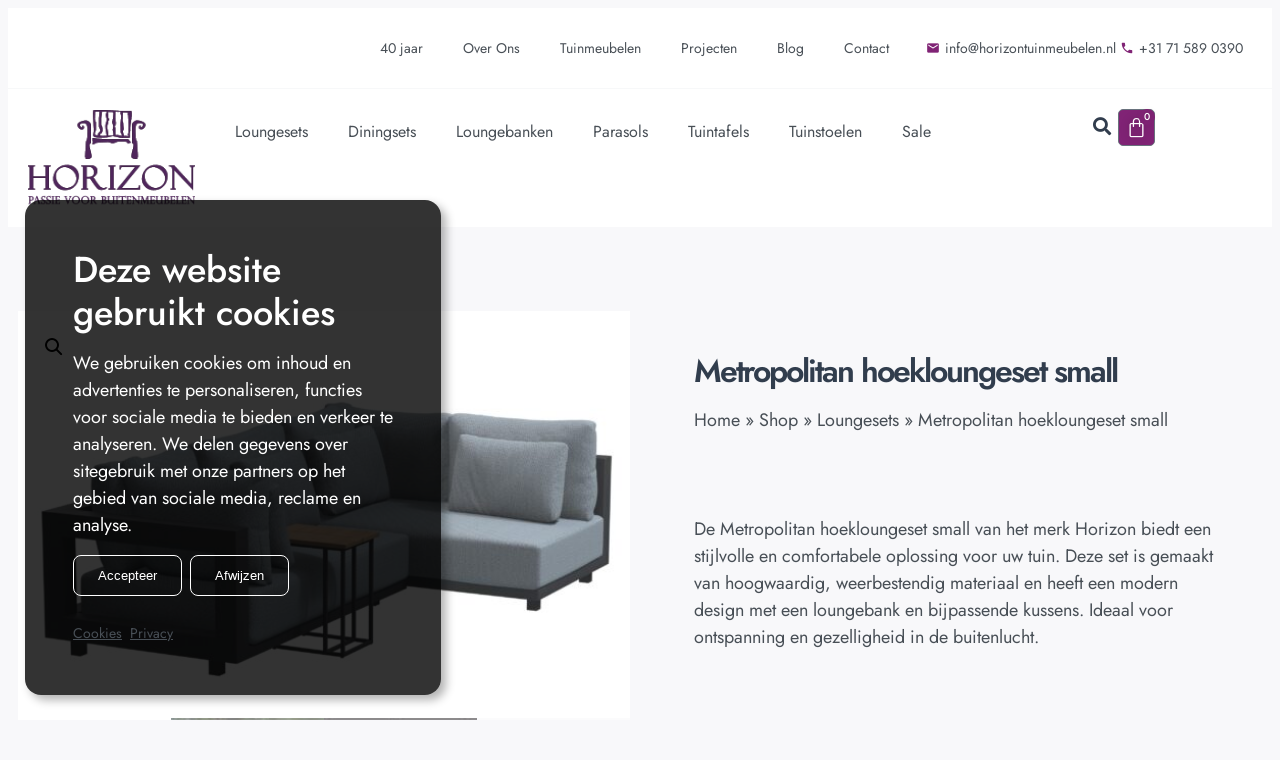

--- FILE ---
content_type: text/html; charset=UTF-8
request_url: https://horizontuinmeubelen.nl/tuinmeubelen/metropolitan-hoekloungeset-small
body_size: 69483
content:
<!doctype html>
<html lang="nl-NL">
<head>
	<meta charset="UTF-8">
	<meta name="viewport" content="width=device-width, initial-scale=1">
	<link rel="profile" href="https://gmpg.org/xfn/11">
	<link rel="preconnect" href="https://www.googleadservices.com" /><link rel="preconnect" href="https://googleads.g.doubleclick.net" /><link rel="preconnect" href="https://td.doubleclick.net" /><link rel="preconnect" href="https://consentcdn.cookiebot.com" /><link rel="preconnect" href="https://imgsct.cookiebot.com" /><link rel="preconnect" href="https://consent.cookiebot.com" /><link rel="preconnect" href="https://www.google.com" /><link rel="preconnect" href="https://www.google.nl" /><link rel="preconnect" href="https://region1.analytics.google.com" /><link rel="preconnect" href="https://www.googletagmanager.com" /><script type="application/ld+json">{"@context":"https://schema.org","@graph":[{"@type":"Website","name":"Horizon Tuinmeubelen","url":"https://horizontuinmeubelen.nl"},{"@type":"ItemPage","name":"Metropolitan hoekloungeset small - Horizon Tuinmeubelen","url":"https://horizontuinmeubelen.nl/tuinmeubelen/metropolitan-hoekloungeset-small","breadcrumb":{"@context":"https://schema.org","@type":"BreadcrumbList","itemListElement":[{"@type":"ListItem","name":"Home","item":"https://horizontuinmeubelen.nl/","position":1},{"@type":"ListItem","name":"Shop","item":"https://horizontuinmeubelen.nl/tuinmeubelen","position":2},{"@type":"ListItem","name":"Loungesets","item":"https://horizontuinmeubelen.nl/tuinmeubelen-kopen/loungesets","position":3},{"@type":"ListItem","name":"Producten","item":"https://horizontuinmeubelen.nl/tuinmeubelen","position":4},{"@type":"ListItem","name":"Metropolitan hoekloungeset small","item":"https://horizontuinmeubelen.nl/tuinmeubelen/metropolitan-hoekloungeset-small","position":5}]},"mainEntity":[{"@type":"Product","@id":"https://horizontuinmeubelen.nl/tuinmeubelen/metropolitan-hoekloungeset-small#product-2446","name":"Metropolitan hoekloungeset small","description":"De Metropolitan hoekloungeset small van het merk Horizon biedt een stijlvolle en comfortabele oplossing voor uw tuin. Deze set is gemaakt van hoogwaardig, weerbestendig materiaal en heeft een modern design met een loungebank en bijpassende kussens. Ideaal voor ontspanning en gezelligheid in de buitenlucht.","disambiguatingDescription":"De Metropolitan hoekloungeset small van het merk Horizon biedt een stijlvolle en comfortabele oplossing voor uw tuin. Deze set is gemaakt van hoogwaardig, weerbestendig materiaal en heeft een modern design met een loungebank en bijpassende kussens. Ideaal voor ontspanning en gezelligheid in de buitenlucht.","mpn":"2446","sku":"19753 19774 19755","brand":{"@type":"Brand","name":"4 Seasons Outdoor tuinmeubelen","url":"https://horizontuinmeubelen.nl/merk/4-seasons-outdoor-tuinmeubelen"},"image":[{"@type":"ImageObject","name":"Image 1 of Metropolitan hoekloungeset small","contentUrl":"https://horizontuinmeubelen.nl/wp-content/uploads/2022/04/metropolitan-modular-6-1024x576.jpg"},{"@type":"ImageObject","name":"Image 2 of Metropolitan hoekloungeset small","contentUrl":"https://horizontuinmeubelen.nl/wp-content/uploads/2022/04/lg-4so-weersymbolen-lr-49.jpg"},{"@type":"ImageObject","name":"Image 3 of Metropolitan hoekloungeset small","contentUrl":"https://horizontuinmeubelen.nl/wp-content/uploads/2022/04/logo-4so-128.jpg"}],"inProductGroupWithID":"loungesets"},{"@type":"BreadcrumbList","@id":"https://horizontuinmeubelen.nl/tuinmeubelen/metropolitan-hoekloungeset-small#breadcrumb","itemListElement":[{"@type":"ListItem","position":1,"name":"Home","item":"https://horizontuinmeubelen.nl/"},{"@type":"ListItem","position":2,"name":"Shop","item":"https://horizontuinmeubelen.nl/tuinmeubelen"},{"@type":"ListItem","position":3,"name":"Loungesets","item":"https://horizontuinmeubelen.nl/tuinmeubelen-kopen/loungesets"},{"@type":"ListItem","position":4,"name":"Metropolitan hoekloungeset small","item":"https://horizontuinmeubelen.nl/tuinmeubelen/metropolitan-hoekloungeset-small"}]}]}]}</script><meta name='robots' content='index, follow, max-image-preview:large, max-snippet:-1, max-video-preview:-1' />

	<!-- This site is optimized with the Yoast SEO plugin v26.8 - https://yoast.com/product/yoast-seo-wordpress/ -->
	<title>Metropolitan hoekloungeset small - Horizon Tuinmeubelen</title>
<link data-rocket-prefetch href="https://cdnjs.cloudflare.com" rel="dns-prefetch">
<link data-rocket-prefetch href="https://analytics.horizontuinmeubelen.nl" rel="dns-prefetch">
<style id="wpr-usedcss">img:is([sizes=auto i],[sizes^="auto," i]){contain-intrinsic-size:3000px 1500px}.fab,.far,.fas{--_fa-family:var(--fa-family,var(--fa-style-family,"Font Awesome 7 Free"));-webkit-font-smoothing:antialiased;-moz-osx-font-smoothing:grayscale;display:var(--fa-display,inline-block);font-family:var(--_fa-family);font-feature-settings:normal;font-style:normal;font-synthesis:none;font-variant:normal;font-weight:var(--fa-style,900);line-height:1;text-align:center;text-rendering:auto;width:var(--fa-width,1.25em)}:is(.fas,.far,.fab,.fa-solid,.fa-regular,.fa-brands,.fa-classic,.fa):before{content:var(--fa);content:var(--fa)/""}.fa-search{--fa:"\f002"}.fa-star{--fa:"\f005"}.fa-eye{--fa:"\f06e"}.fa-eye-slash{--fa:"\f070"}.fa-phone{--fa:"\f095"}.fa-user-ninja{--fa:"\f504"}:root{--fa-family-brands:"Font Awesome 7 Brands";--fa-font-brands:normal 400 1em/1 var(--fa-family-brands)}@font-face{font-family:"Font Awesome 7 Brands";font-style:normal;font-weight:400;font-display:swap;src:url(https://cdnjs.cloudflare.com/ajax/libs/font-awesome/7.0.0/webfonts/fa-brands-400.woff2)}.fab{--fa-family:var(--fa-family-brands);--fa-style:400}.fa-tiktok{--fa:"\e07b"}.fa-linkedin{--fa:"\f08c"}.fa-twitter{--fa:"\f099"}.fa-facebook{--fa:"\f09a"}.fa-pinterest{--fa:"\f0d2"}.fa-youtube{--fa:"\f167"}.fa-instagram{--fa:"\f16d"}.fa-whatsapp{--fa:"\f232"}:root{--fa-font-regular:normal 400 1em/1 var(--fa-family-classic)}.far{--fa-family:var(--fa-family-classic)}.far{--fa-style:400}:root{--fa-family-classic:"Font Awesome 7 Free";--fa-font-solid:normal 900 1em/1 var(--fa-family-classic);--fa-style-family-classic:var(--fa-family-classic)}@font-face{font-family:"Font Awesome 7 Free";font-style:normal;font-weight:900;font-display:swap;src:url(https://cdnjs.cloudflare.com/ajax/libs/font-awesome/7.0.0/webfonts/fa-solid-900.woff2)}.fas{--fa-style:900}.fas{--fa-family:var(--fa-family-classic)}@font-face{font-family:"Font Awesome 5 Brands";font-display:swap;font-weight:400;src:url(https://cdnjs.cloudflare.com/ajax/libs/font-awesome/7.0.0/webfonts/fa-brands-400.woff2) format("woff2")}@font-face{font-family:"Font Awesome 5 Free";font-display:swap;font-weight:900;src:url(https://cdnjs.cloudflare.com/ajax/libs/font-awesome/7.0.0/webfonts/fa-solid-900.woff2) format("woff2")}@font-face{font-family:"Font Awesome 5 Free";font-display:swap;font-weight:400;src:url(https://cdnjs.cloudflare.com/ajax/libs/font-awesome/7.0.0/webfonts/fa-regular-400.woff2) format("woff2")}@font-face{font-family:FontAwesome;font-display:swap;src:url(https://cdnjs.cloudflare.com/ajax/libs/font-awesome/7.0.0/webfonts/fa-solid-900.woff2) format("woff2")}@font-face{font-family:FontAwesome;font-display:swap;src:url(https://cdnjs.cloudflare.com/ajax/libs/font-awesome/7.0.0/webfonts/fa-brands-400.woff2) format("woff2")}img.emoji{display:inline!important;border:none!important;box-shadow:none!important;height:1em!important;width:1em!important;margin:0 .07em!important;vertical-align:-.1em!important;background:0 0!important;padding:0!important}:where(.wp-block-button__link){border-radius:9999px;box-shadow:none;padding:calc(.667em + 2px) calc(1.333em + 2px);text-decoration:none}:root :where(.wp-block-button .wp-block-button__link.is-style-outline),:root :where(.wp-block-button.is-style-outline>.wp-block-button__link){border:2px solid;padding:.667em 1.333em}:root :where(.wp-block-button .wp-block-button__link.is-style-outline:not(.has-text-color)),:root :where(.wp-block-button.is-style-outline>.wp-block-button__link:not(.has-text-color)){color:currentColor}:root :where(.wp-block-button .wp-block-button__link.is-style-outline:not(.has-background)),:root :where(.wp-block-button.is-style-outline>.wp-block-button__link:not(.has-background)){background-color:initial;background-image:none}:where(.wp-block-calendar table:not(.has-background) th){background:#ddd}:where(.wp-block-columns){margin-bottom:1.75em}:where(.wp-block-columns.has-background){padding:1.25em 2.375em}:where(.wp-block-post-comments input[type=submit]){border:none}:where(.wp-block-cover-image:not(.has-text-color)),:where(.wp-block-cover:not(.has-text-color)){color:#fff}:where(.wp-block-cover-image.is-light:not(.has-text-color)),:where(.wp-block-cover.is-light:not(.has-text-color)){color:#000}:root :where(.wp-block-cover h1:not(.has-text-color)),:root :where(.wp-block-cover h2:not(.has-text-color)),:root :where(.wp-block-cover h3:not(.has-text-color)),:root :where(.wp-block-cover h4:not(.has-text-color)),:root :where(.wp-block-cover h5:not(.has-text-color)),:root :where(.wp-block-cover h6:not(.has-text-color)),:root :where(.wp-block-cover p:not(.has-text-color)){color:inherit}.wp-block-embed__wrapper{position:relative}:where(.wp-block-file){margin-bottom:1.5em}:where(.wp-block-file__button){border-radius:2em;display:inline-block;padding:.5em 1em}:where(.wp-block-file__button):where(a):active,:where(.wp-block-file__button):where(a):focus,:where(.wp-block-file__button):where(a):hover,:where(.wp-block-file__button):where(a):visited{box-shadow:none;color:#fff;opacity:.85;text-decoration:none}:where(.wp-block-form-input__input){font-size:1em;margin-bottom:.5em;padding:0 .5em}:where(.wp-block-form-input__input)[type=date],:where(.wp-block-form-input__input)[type=datetime-local],:where(.wp-block-form-input__input)[type=datetime],:where(.wp-block-form-input__input)[type=email],:where(.wp-block-form-input__input)[type=month],:where(.wp-block-form-input__input)[type=number],:where(.wp-block-form-input__input)[type=password],:where(.wp-block-form-input__input)[type=search],:where(.wp-block-form-input__input)[type=tel],:where(.wp-block-form-input__input)[type=text],:where(.wp-block-form-input__input)[type=time],:where(.wp-block-form-input__input)[type=url],:where(.wp-block-form-input__input)[type=week]{border-style:solid;border-width:1px;line-height:2;min-height:2em}:where(.wp-block-group.wp-block-group-is-layout-constrained){position:relative}:root :where(.wp-block-image.is-style-rounded img,.wp-block-image .is-style-rounded img){border-radius:9999px}:where(.wp-block-latest-comments:not([style*=line-height] .wp-block-latest-comments__comment)){line-height:1.1}:where(.wp-block-latest-comments:not([style*=line-height] .wp-block-latest-comments__comment-excerpt p)){line-height:1.8}:root :where(.wp-block-latest-posts.is-grid){padding:0}:root :where(.wp-block-latest-posts.wp-block-latest-posts__list){padding-left:0}ol,ul{box-sizing:border-box}:root :where(.wp-block-list.has-background){padding:1.25em 2.375em}:where(.wp-block-navigation.has-background .wp-block-navigation-item a:not(.wp-element-button)),:where(.wp-block-navigation.has-background .wp-block-navigation-submenu a:not(.wp-element-button)){padding:.5em 1em}:where(.wp-block-navigation .wp-block-navigation__submenu-container .wp-block-navigation-item a:not(.wp-element-button)),:where(.wp-block-navigation .wp-block-navigation__submenu-container .wp-block-navigation-submenu a:not(.wp-element-button)),:where(.wp-block-navigation .wp-block-navigation__submenu-container .wp-block-navigation-submenu button.wp-block-navigation-item__content),:where(.wp-block-navigation .wp-block-navigation__submenu-container .wp-block-pages-list__item button.wp-block-navigation-item__content){padding:.5em 1em}:root :where(p.has-background){padding:1.25em 2.375em}:where(p.has-text-color:not(.has-link-color)) a{color:inherit}:where(.wp-block-post-comments-form input:not([type=submit])),:where(.wp-block-post-comments-form textarea){border:1px solid #949494;font-family:inherit;font-size:1em}:where(.wp-block-post-comments-form input:where(:not([type=submit]):not([type=checkbox]))),:where(.wp-block-post-comments-form textarea){padding:calc(.667em + 2px)}:where(.wp-block-post-excerpt){box-sizing:border-box;margin-bottom:var(--wp--style--block-gap);margin-top:var(--wp--style--block-gap)}:where(.wp-block-preformatted.has-background){padding:1.25em 2.375em}:where(.wp-block-search__button){border:1px solid #ccc;padding:6px 10px}:where(.wp-block-search__input){appearance:none;border:1px solid #949494;flex-grow:1;font-family:inherit;font-size:inherit;font-style:inherit;font-weight:inherit;letter-spacing:inherit;line-height:inherit;margin-left:0;margin-right:0;min-width:3rem;padding:8px;text-decoration:unset!important;text-transform:inherit}:where(.wp-block-search__button-inside .wp-block-search__inside-wrapper){background-color:#fff;border:1px solid #949494;box-sizing:border-box;padding:4px}:where(.wp-block-search__button-inside .wp-block-search__inside-wrapper) .wp-block-search__input{border:none;border-radius:0;padding:0 4px}:where(.wp-block-search__button-inside .wp-block-search__inside-wrapper) .wp-block-search__input:focus{outline:0}:where(.wp-block-search__button-inside .wp-block-search__inside-wrapper) :where(.wp-block-search__button){padding:4px 8px}:root :where(.wp-block-separator.is-style-dots){height:auto;line-height:1;text-align:center}:root :where(.wp-block-separator.is-style-dots):before{color:currentColor;content:"···";font-family:serif;font-size:1.5em;letter-spacing:2em;padding-left:2em}:root :where(.wp-block-site-logo.is-style-rounded){border-radius:9999px}:where(.wp-block-social-links:not(.is-style-logos-only)) .wp-social-link{background-color:#f0f0f0;color:#444}:where(.wp-block-social-links:not(.is-style-logos-only)) .wp-social-link-amazon{background-color:#f90;color:#fff}:where(.wp-block-social-links:not(.is-style-logos-only)) .wp-social-link-bandcamp{background-color:#1ea0c3;color:#fff}:where(.wp-block-social-links:not(.is-style-logos-only)) .wp-social-link-behance{background-color:#0757fe;color:#fff}:where(.wp-block-social-links:not(.is-style-logos-only)) .wp-social-link-bluesky{background-color:#0a7aff;color:#fff}:where(.wp-block-social-links:not(.is-style-logos-only)) .wp-social-link-codepen{background-color:#1e1f26;color:#fff}:where(.wp-block-social-links:not(.is-style-logos-only)) .wp-social-link-deviantart{background-color:#02e49b;color:#fff}:where(.wp-block-social-links:not(.is-style-logos-only)) .wp-social-link-discord{background-color:#5865f2;color:#fff}:where(.wp-block-social-links:not(.is-style-logos-only)) .wp-social-link-dribbble{background-color:#e94c89;color:#fff}:where(.wp-block-social-links:not(.is-style-logos-only)) .wp-social-link-dropbox{background-color:#4280ff;color:#fff}:where(.wp-block-social-links:not(.is-style-logos-only)) .wp-social-link-etsy{background-color:#f45800;color:#fff}:where(.wp-block-social-links:not(.is-style-logos-only)) .wp-social-link-facebook{background-color:#0866ff;color:#fff}:where(.wp-block-social-links:not(.is-style-logos-only)) .wp-social-link-fivehundredpx{background-color:#000;color:#fff}:where(.wp-block-social-links:not(.is-style-logos-only)) .wp-social-link-flickr{background-color:#0461dd;color:#fff}:where(.wp-block-social-links:not(.is-style-logos-only)) .wp-social-link-foursquare{background-color:#e65678;color:#fff}:where(.wp-block-social-links:not(.is-style-logos-only)) .wp-social-link-github{background-color:#24292d;color:#fff}:where(.wp-block-social-links:not(.is-style-logos-only)) .wp-social-link-goodreads{background-color:#eceadd;color:#382110}:where(.wp-block-social-links:not(.is-style-logos-only)) .wp-social-link-google{background-color:#ea4434;color:#fff}:where(.wp-block-social-links:not(.is-style-logos-only)) .wp-social-link-gravatar{background-color:#1d4fc4;color:#fff}:where(.wp-block-social-links:not(.is-style-logos-only)) .wp-social-link-instagram{background-color:#f00075;color:#fff}:where(.wp-block-social-links:not(.is-style-logos-only)) .wp-social-link-lastfm{background-color:#e21b24;color:#fff}:where(.wp-block-social-links:not(.is-style-logos-only)) .wp-social-link-linkedin{background-color:#0d66c2;color:#fff}:where(.wp-block-social-links:not(.is-style-logos-only)) .wp-social-link-mastodon{background-color:#3288d4;color:#fff}:where(.wp-block-social-links:not(.is-style-logos-only)) .wp-social-link-medium{background-color:#000;color:#fff}:where(.wp-block-social-links:not(.is-style-logos-only)) .wp-social-link-meetup{background-color:#f6405f;color:#fff}:where(.wp-block-social-links:not(.is-style-logos-only)) .wp-social-link-patreon{background-color:#000;color:#fff}:where(.wp-block-social-links:not(.is-style-logos-only)) .wp-social-link-pinterest{background-color:#e60122;color:#fff}:where(.wp-block-social-links:not(.is-style-logos-only)) .wp-social-link-pocket{background-color:#ef4155;color:#fff}:where(.wp-block-social-links:not(.is-style-logos-only)) .wp-social-link-reddit{background-color:#ff4500;color:#fff}:where(.wp-block-social-links:not(.is-style-logos-only)) .wp-social-link-skype{background-color:#0478d7;color:#fff}:where(.wp-block-social-links:not(.is-style-logos-only)) .wp-social-link-snapchat{background-color:#fefc00;color:#fff;stroke:#000}:where(.wp-block-social-links:not(.is-style-logos-only)) .wp-social-link-soundcloud{background-color:#ff5600;color:#fff}:where(.wp-block-social-links:not(.is-style-logos-only)) .wp-social-link-spotify{background-color:#1bd760;color:#fff}:where(.wp-block-social-links:not(.is-style-logos-only)) .wp-social-link-telegram{background-color:#2aabee;color:#fff}:where(.wp-block-social-links:not(.is-style-logos-only)) .wp-social-link-threads{background-color:#000;color:#fff}:where(.wp-block-social-links:not(.is-style-logos-only)) .wp-social-link-tiktok{background-color:#000;color:#fff}:where(.wp-block-social-links:not(.is-style-logos-only)) .wp-social-link-tumblr{background-color:#011835;color:#fff}:where(.wp-block-social-links:not(.is-style-logos-only)) .wp-social-link-twitch{background-color:#6440a4;color:#fff}:where(.wp-block-social-links:not(.is-style-logos-only)) .wp-social-link-twitter{background-color:#1da1f2;color:#fff}:where(.wp-block-social-links:not(.is-style-logos-only)) .wp-social-link-vimeo{background-color:#1eb7ea;color:#fff}:where(.wp-block-social-links:not(.is-style-logos-only)) .wp-social-link-vk{background-color:#4680c2;color:#fff}:where(.wp-block-social-links:not(.is-style-logos-only)) .wp-social-link-wordpress{background-color:#3499cd;color:#fff}:where(.wp-block-social-links:not(.is-style-logos-only)) .wp-social-link-whatsapp{background-color:#25d366;color:#fff}:where(.wp-block-social-links:not(.is-style-logos-only)) .wp-social-link-x{background-color:#000;color:#fff}:where(.wp-block-social-links:not(.is-style-logos-only)) .wp-social-link-yelp{background-color:#d32422;color:#fff}:where(.wp-block-social-links:not(.is-style-logos-only)) .wp-social-link-youtube{background-color:red;color:#fff}:where(.wp-block-social-links.is-style-logos-only) .wp-social-link{background:0 0}:where(.wp-block-social-links.is-style-logos-only) .wp-social-link svg{height:1.25em;width:1.25em}:where(.wp-block-social-links.is-style-logos-only) .wp-social-link-amazon{color:#f90}:where(.wp-block-social-links.is-style-logos-only) .wp-social-link-bandcamp{color:#1ea0c3}:where(.wp-block-social-links.is-style-logos-only) .wp-social-link-behance{color:#0757fe}:where(.wp-block-social-links.is-style-logos-only) .wp-social-link-bluesky{color:#0a7aff}:where(.wp-block-social-links.is-style-logos-only) .wp-social-link-codepen{color:#1e1f26}:where(.wp-block-social-links.is-style-logos-only) .wp-social-link-deviantart{color:#02e49b}:where(.wp-block-social-links.is-style-logos-only) .wp-social-link-discord{color:#5865f2}:where(.wp-block-social-links.is-style-logos-only) .wp-social-link-dribbble{color:#e94c89}:where(.wp-block-social-links.is-style-logos-only) .wp-social-link-dropbox{color:#4280ff}:where(.wp-block-social-links.is-style-logos-only) .wp-social-link-etsy{color:#f45800}:where(.wp-block-social-links.is-style-logos-only) .wp-social-link-facebook{color:#0866ff}:where(.wp-block-social-links.is-style-logos-only) .wp-social-link-fivehundredpx{color:#000}:where(.wp-block-social-links.is-style-logos-only) .wp-social-link-flickr{color:#0461dd}:where(.wp-block-social-links.is-style-logos-only) .wp-social-link-foursquare{color:#e65678}:where(.wp-block-social-links.is-style-logos-only) .wp-social-link-github{color:#24292d}:where(.wp-block-social-links.is-style-logos-only) .wp-social-link-goodreads{color:#382110}:where(.wp-block-social-links.is-style-logos-only) .wp-social-link-google{color:#ea4434}:where(.wp-block-social-links.is-style-logos-only) .wp-social-link-gravatar{color:#1d4fc4}:where(.wp-block-social-links.is-style-logos-only) .wp-social-link-instagram{color:#f00075}:where(.wp-block-social-links.is-style-logos-only) .wp-social-link-lastfm{color:#e21b24}:where(.wp-block-social-links.is-style-logos-only) .wp-social-link-linkedin{color:#0d66c2}:where(.wp-block-social-links.is-style-logos-only) .wp-social-link-mastodon{color:#3288d4}:where(.wp-block-social-links.is-style-logos-only) .wp-social-link-medium{color:#000}:where(.wp-block-social-links.is-style-logos-only) .wp-social-link-meetup{color:#f6405f}:where(.wp-block-social-links.is-style-logos-only) .wp-social-link-patreon{color:#000}:where(.wp-block-social-links.is-style-logos-only) .wp-social-link-pinterest{color:#e60122}:where(.wp-block-social-links.is-style-logos-only) .wp-social-link-pocket{color:#ef4155}:where(.wp-block-social-links.is-style-logos-only) .wp-social-link-reddit{color:#ff4500}:where(.wp-block-social-links.is-style-logos-only) .wp-social-link-skype{color:#0478d7}:where(.wp-block-social-links.is-style-logos-only) .wp-social-link-snapchat{color:#fff;stroke:#000}:where(.wp-block-social-links.is-style-logos-only) .wp-social-link-soundcloud{color:#ff5600}:where(.wp-block-social-links.is-style-logos-only) .wp-social-link-spotify{color:#1bd760}:where(.wp-block-social-links.is-style-logos-only) .wp-social-link-telegram{color:#2aabee}:where(.wp-block-social-links.is-style-logos-only) .wp-social-link-threads{color:#000}:where(.wp-block-social-links.is-style-logos-only) .wp-social-link-tiktok{color:#000}:where(.wp-block-social-links.is-style-logos-only) .wp-social-link-tumblr{color:#011835}:where(.wp-block-social-links.is-style-logos-only) .wp-social-link-twitch{color:#6440a4}:where(.wp-block-social-links.is-style-logos-only) .wp-social-link-twitter{color:#1da1f2}:where(.wp-block-social-links.is-style-logos-only) .wp-social-link-vimeo{color:#1eb7ea}:where(.wp-block-social-links.is-style-logos-only) .wp-social-link-vk{color:#4680c2}:where(.wp-block-social-links.is-style-logos-only) .wp-social-link-whatsapp{color:#25d366}:where(.wp-block-social-links.is-style-logos-only) .wp-social-link-wordpress{color:#3499cd}:where(.wp-block-social-links.is-style-logos-only) .wp-social-link-x{color:#000}:where(.wp-block-social-links.is-style-logos-only) .wp-social-link-yelp{color:#d32422}:where(.wp-block-social-links.is-style-logos-only) .wp-social-link-youtube{color:red}:root :where(.wp-block-social-links .wp-social-link a){padding:.25em}:root :where(.wp-block-social-links.is-style-logos-only .wp-social-link a){padding:0}:root :where(.wp-block-social-links.is-style-pill-shape .wp-social-link a){padding-left:.6666666667em;padding-right:.6666666667em}:root :where(.wp-block-tag-cloud.is-style-outline){display:flex;flex-wrap:wrap;gap:1ch}:root :where(.wp-block-tag-cloud.is-style-outline a){border:1px solid;font-size:unset!important;margin-right:0;padding:1ch 2ch;text-decoration:none!important}:root :where(.wp-block-table-of-contents){box-sizing:border-box}:where(.wp-block-term-description){box-sizing:border-box;margin-bottom:var(--wp--style--block-gap);margin-top:var(--wp--style--block-gap)}:where(pre.wp-block-verse){font-family:inherit}.entry-content{counter-reset:footnotes}:root{--wp-block-synced-color:#7a00df;--wp-block-synced-color--rgb:122,0,223;--wp-bound-block-color:var(--wp-block-synced-color);--wp-editor-canvas-background:#ddd;--wp-admin-theme-color:#007cba;--wp-admin-theme-color--rgb:0,124,186;--wp-admin-theme-color-darker-10:#006ba1;--wp-admin-theme-color-darker-10--rgb:0,107,160.5;--wp-admin-theme-color-darker-20:#005a87;--wp-admin-theme-color-darker-20--rgb:0,90,135;--wp-admin-border-width-focus:2px}@media (min-resolution:192dpi){:root{--wp-admin-border-width-focus:1.5px}}:root{--wp--preset--font-size--normal:16px;--wp--preset--font-size--huge:42px}.screen-reader-text{border:0;clip-path:inset(50%);height:1px;margin:-1px;overflow:hidden;padding:0;position:absolute;width:1px;word-wrap:normal!important}.screen-reader-text:focus{background-color:#ddd;clip-path:none;color:#444;display:block;font-size:1em;height:auto;left:5px;line-height:normal;padding:15px 23px 14px;text-decoration:none;top:5px;width:auto;z-index:100000}html :where(.has-border-color){border-style:solid}html :where([style*=border-top-color]){border-top-style:solid}html :where([style*=border-right-color]){border-right-style:solid}html :where([style*=border-bottom-color]){border-bottom-style:solid}html :where([style*=border-left-color]){border-left-style:solid}html :where([style*=border-width]){border-style:solid}html :where([style*=border-top-width]){border-top-style:solid}html :where([style*=border-right-width]){border-right-style:solid}html :where([style*=border-bottom-width]){border-bottom-style:solid}html :where([style*=border-left-width]){border-left-style:solid}html :where(img[class*=wp-image-]){height:auto;max-width:100%}:where(figure){margin:0 0 1em}html :where(.is-position-sticky){--wp-admin--admin-bar--position-offset:var(--wp-admin--admin-bar--height,0px)}@media screen and (max-width:600px){html :where(.is-position-sticky){--wp-admin--admin-bar--position-offset:0px}}:root{--wp--preset--aspect-ratio--square:1;--wp--preset--aspect-ratio--4-3:4/3;--wp--preset--aspect-ratio--3-4:3/4;--wp--preset--aspect-ratio--3-2:3/2;--wp--preset--aspect-ratio--2-3:2/3;--wp--preset--aspect-ratio--16-9:16/9;--wp--preset--aspect-ratio--9-16:9/16;--wp--preset--color--black:#000000;--wp--preset--color--cyan-bluish-gray:#abb8c3;--wp--preset--color--white:#ffffff;--wp--preset--color--pale-pink:#f78da7;--wp--preset--color--vivid-red:#cf2e2e;--wp--preset--color--luminous-vivid-orange:#ff6900;--wp--preset--color--luminous-vivid-amber:#fcb900;--wp--preset--color--light-green-cyan:#7bdcb5;--wp--preset--color--vivid-green-cyan:#00d084;--wp--preset--color--pale-cyan-blue:#8ed1fc;--wp--preset--color--vivid-cyan-blue:#0693e3;--wp--preset--color--vivid-purple:#9b51e0;--wp--preset--gradient--vivid-cyan-blue-to-vivid-purple:linear-gradient(135deg,rgb(6, 147, 227) 0%,rgb(155, 81, 224) 100%);--wp--preset--gradient--light-green-cyan-to-vivid-green-cyan:linear-gradient(135deg,rgb(122, 220, 180) 0%,rgb(0, 208, 130) 100%);--wp--preset--gradient--luminous-vivid-amber-to-luminous-vivid-orange:linear-gradient(135deg,rgb(252, 185, 0) 0%,rgb(255, 105, 0) 100%);--wp--preset--gradient--luminous-vivid-orange-to-vivid-red:linear-gradient(135deg,rgb(255, 105, 0) 0%,rgb(207, 46, 46) 100%);--wp--preset--gradient--very-light-gray-to-cyan-bluish-gray:linear-gradient(135deg,rgb(238, 238, 238) 0%,rgb(169, 184, 195) 100%);--wp--preset--gradient--cool-to-warm-spectrum:linear-gradient(135deg,rgb(74, 234, 220) 0%,rgb(151, 120, 209) 20%,rgb(207, 42, 186) 40%,rgb(238, 44, 130) 60%,rgb(251, 105, 98) 80%,rgb(254, 248, 76) 100%);--wp--preset--gradient--blush-light-purple:linear-gradient(135deg,rgb(255, 206, 236) 0%,rgb(152, 150, 240) 100%);--wp--preset--gradient--blush-bordeaux:linear-gradient(135deg,rgb(254, 205, 165) 0%,rgb(254, 45, 45) 50%,rgb(107, 0, 62) 100%);--wp--preset--gradient--luminous-dusk:linear-gradient(135deg,rgb(255, 203, 112) 0%,rgb(199, 81, 192) 50%,rgb(65, 88, 208) 100%);--wp--preset--gradient--pale-ocean:linear-gradient(135deg,rgb(255, 245, 203) 0%,rgb(182, 227, 212) 50%,rgb(51, 167, 181) 100%);--wp--preset--gradient--electric-grass:linear-gradient(135deg,rgb(202, 248, 128) 0%,rgb(113, 206, 126) 100%);--wp--preset--gradient--midnight:linear-gradient(135deg,rgb(2, 3, 129) 0%,rgb(40, 116, 252) 100%);--wp--preset--font-size--small:13px;--wp--preset--font-size--medium:20px;--wp--preset--font-size--large:36px;--wp--preset--font-size--x-large:42px;--wp--preset--spacing--20:0.44rem;--wp--preset--spacing--30:0.67rem;--wp--preset--spacing--40:1rem;--wp--preset--spacing--50:1.5rem;--wp--preset--spacing--60:2.25rem;--wp--preset--spacing--70:3.38rem;--wp--preset--spacing--80:5.06rem;--wp--preset--shadow--natural:6px 6px 9px rgba(0, 0, 0, .2);--wp--preset--shadow--deep:12px 12px 50px rgba(0, 0, 0, .4);--wp--preset--shadow--sharp:6px 6px 0px rgba(0, 0, 0, .2);--wp--preset--shadow--outlined:6px 6px 0px -3px rgb(255, 255, 255),6px 6px rgb(0, 0, 0);--wp--preset--shadow--crisp:6px 6px 0px rgb(0, 0, 0)}:root{--wp--style--global--content-size:800px;--wp--style--global--wide-size:1200px}:where(body){margin:0}:where(.wp-site-blocks)>*{margin-block-start:24px;margin-block-end:0}:where(.wp-site-blocks)>:first-child{margin-block-start:0}:where(.wp-site-blocks)>:last-child{margin-block-end:0}:root{--wp--style--block-gap:24px}:root :where(.is-layout-flow)>:first-child{margin-block-start:0}:root :where(.is-layout-flow)>:last-child{margin-block-end:0}:root :where(.is-layout-flow)>*{margin-block-start:24px;margin-block-end:0}:root :where(.is-layout-constrained)>:first-child{margin-block-start:0}:root :where(.is-layout-constrained)>:last-child{margin-block-end:0}:root :where(.is-layout-constrained)>*{margin-block-start:24px;margin-block-end:0}:root :where(.is-layout-flex){gap:24px}:root :where(.is-layout-grid){gap:24px}body{padding-top:0;padding-right:0;padding-bottom:0;padding-left:0}a:where(:not(.wp-element-button)){text-decoration:underline}:root :where(.wp-element-button,.wp-block-button__link){background-color:#32373c;border-width:0;color:#fff;font-family:inherit;font-size:inherit;font-style:inherit;font-weight:inherit;letter-spacing:inherit;line-height:inherit;padding-top:calc(.667em + 2px);padding-right:calc(1.333em + 2px);padding-bottom:calc(.667em + 2px);padding-left:calc(1.333em + 2px);text-decoration:none;text-transform:inherit}:root :where(.wp-block-pullquote){font-size:1.5em;line-height:1.6}.woocommerce .woocommerce-error .button,.woocommerce .woocommerce-message .button,.woocommerce-page .woocommerce-error .button,.woocommerce-page .woocommerce-message .button{float:right}.woocommerce img,.woocommerce-page img{height:auto;max-width:100%}.woocommerce #content div.product div.images,.woocommerce div.product div.images,.woocommerce-page #content div.product div.images,.woocommerce-page div.product div.images{float:left;width:48%}.woocommerce #content div.product div.thumbnails::after,.woocommerce #content div.product div.thumbnails::before,.woocommerce div.product div.thumbnails::after,.woocommerce div.product div.thumbnails::before,.woocommerce-page #content div.product div.thumbnails::after,.woocommerce-page #content div.product div.thumbnails::before,.woocommerce-page div.product div.thumbnails::after,.woocommerce-page div.product div.thumbnails::before{content:" ";display:table}.woocommerce #content div.product div.thumbnails::after,.woocommerce div.product div.thumbnails::after,.woocommerce-page #content div.product div.thumbnails::after,.woocommerce-page div.product div.thumbnails::after{clear:both}.woocommerce #content div.product div.thumbnails a,.woocommerce div.product div.thumbnails a,.woocommerce-page #content div.product div.thumbnails a,.woocommerce-page div.product div.thumbnails a{float:left;width:30.75%;margin-right:3.8%;margin-bottom:1em}.woocommerce #content div.product div.thumbnails a.last,.woocommerce div.product div.thumbnails a.last,.woocommerce-page #content div.product div.thumbnails a.last,.woocommerce-page div.product div.thumbnails a.last{margin-right:0}.woocommerce #content div.product div.thumbnails a.first,.woocommerce div.product div.thumbnails a.first,.woocommerce-page #content div.product div.thumbnails a.first,.woocommerce-page div.product div.thumbnails a.first{clear:both}.woocommerce #content div.product div.thumbnails.columns-1 a,.woocommerce div.product div.thumbnails.columns-1 a,.woocommerce-page #content div.product div.thumbnails.columns-1 a,.woocommerce-page div.product div.thumbnails.columns-1 a{width:100%;margin-right:0;float:none}.woocommerce div.product div.thumbnails.columns-2 a{width:48%}.woocommerce #content div.product div.thumbnails.columns-4 a,.woocommerce div.product div.thumbnails.columns-4 a,.woocommerce-page #content div.product div.thumbnails.columns-4 a,.woocommerce-page div.product div.thumbnails.columns-4 a{width:22.05%}.woocommerce div.product div.thumbnails.columns-5 a{width:16.9%}.woocommerce div.product div.summary{float:right;width:48%;clear:none}.woocommerce #content div.product .woocommerce-tabs,.woocommerce div.product .woocommerce-tabs,.woocommerce-page #content div.product .woocommerce-tabs,.woocommerce-page div.product .woocommerce-tabs{clear:both}.woocommerce #content div.product .woocommerce-tabs ul.tabs::after,.woocommerce #content div.product .woocommerce-tabs ul.tabs::before,.woocommerce div.product .woocommerce-tabs ul.tabs::after,.woocommerce div.product .woocommerce-tabs ul.tabs::before,.woocommerce-page #content div.product .woocommerce-tabs ul.tabs::after,.woocommerce-page #content div.product .woocommerce-tabs ul.tabs::before,.woocommerce-page div.product .woocommerce-tabs ul.tabs::after,.woocommerce-page div.product .woocommerce-tabs ul.tabs::before{content:" ";display:table}.woocommerce #content div.product .woocommerce-tabs ul.tabs::after,.woocommerce div.product .woocommerce-tabs ul.tabs::after,.woocommerce-page #content div.product .woocommerce-tabs ul.tabs::after,.woocommerce-page div.product .woocommerce-tabs ul.tabs::after{clear:both}.woocommerce #content div.product .woocommerce-tabs ul.tabs li,.woocommerce div.product .woocommerce-tabs ul.tabs li,.woocommerce-page #content div.product .woocommerce-tabs ul.tabs li,.woocommerce-page div.product .woocommerce-tabs ul.tabs li{display:inline-block}.woocommerce div.product #reviews .comment::after,.woocommerce div.product #reviews .comment::before{content:" ";display:table}.woocommerce div.product #reviews .comment::after{clear:both}.woocommerce div.product #reviews .comment img{float:right;height:auto}.woocommerce ul.products,.woocommerce-page ul.products{clear:both}.woocommerce ul.products::after,.woocommerce ul.products::before,.woocommerce-page ul.products::after,.woocommerce-page ul.products::before{content:" ";display:table}.woocommerce ul.products::after,.woocommerce-page ul.products::after{clear:both}.woocommerce ul.products li.product,.woocommerce-page ul.products li.product{float:left;margin:0 3.8% 2.992em 0;padding:0;position:relative;width:22.05%;margin-left:0}.woocommerce ul.products li.first,.woocommerce-page ul.products li.first{clear:both}.woocommerce ul.products li.last,.woocommerce-page ul.products li.last{margin-right:0}.woocommerce ul.products.columns-1 li.product,.woocommerce-page ul.products.columns-1 li.product{width:100%;margin-right:0}.woocommerce-page.columns-1 ul.products li.product,.woocommerce.columns-1 ul.products li.product{width:100%;margin-right:0}.woocommerce .woocommerce-result-count,.woocommerce-page .woocommerce-result-count{float:left}.woocommerce .woocommerce-ordering,.woocommerce-page .woocommerce-ordering{float:right}.woocommerce ul.product_list_widget li::after,.woocommerce ul.product_list_widget li::before,.woocommerce-page ul.product_list_widget li::after,.woocommerce-page ul.product_list_widget li::before{content:" ";display:table}.woocommerce ul.product_list_widget li::after,.woocommerce-page ul.product_list_widget li::after{clear:both}.woocommerce ul.product_list_widget li img,.woocommerce-page ul.product_list_widget li img{float:right;height:auto}.woocommerce form .password-input,.woocommerce-page form .password-input{display:flex;flex-direction:column;justify-content:center;position:relative}.woocommerce form .password-input input[type=password],.woocommerce-page form .password-input input[type=password]{padding-right:2.5rem}.woocommerce form .password-input input::-ms-reveal,.woocommerce-page form .password-input input::-ms-reveal{display:none}.woocommerce form .show-password-input,.woocommerce-page form .show-password-input{background-color:transparent;border-radius:0;border:0;color:var(--wc-form-color-text,#000);cursor:pointer;font-size:inherit;line-height:inherit;margin:0;padding:0;position:absolute;right:.7em;text-decoration:none;top:50%;transform:translateY(-50%);-moz-osx-font-smoothing:inherit;-webkit-appearance:none;-webkit-font-smoothing:inherit}.woocommerce form .show-password-input::before,.woocommerce-page form .show-password-input::before{background-repeat:no-repeat;background-size:cover;background-image:url('data:image/svg+xml,<svg width="20" height="20" viewBox="0 0 20 20" fill="none" xmlns="http://www.w3.org/2000/svg"><path d="M17.3 3.3C16.9 2.9 16.2 2.9 15.7 3.3L13.3 5.7C12.2437 5.3079 11.1267 5.1048 10 5.1C6.2 5.2 2.8 7.2 1 10.5C1.2 10.9 1.5 11.3 1.8 11.7C2.6 12.8 3.6 13.7 4.7 14.4L3 16.1C2.6 16.5 2.5 17.2 3 17.7C3.4 18.1 4.1 18.2 4.6 17.7L17.3 4.9C17.7 4.4 17.7 3.7 17.3 3.3ZM6.7 12.3L5.4 13.6C4.2 12.9 3.1 11.9 2.3 10.7C3.5 9 5.1 7.8 7 7.2C5.7 8.6 5.6 10.8 6.7 12.3ZM10.1 9C9.6 8.5 9.7 7.7 10.2 7.2C10.7 6.8 11.4 6.8 11.9 7.2L10.1 9ZM18.3 9.5C17.8 8.8 17.2 8.1 16.5 7.6L15.5 8.6C16.3 9.2 17 9.9 17.6 10.8C15.9 13.4 13 15 9.9 15H9.1L8.1 16C8.8 15.9 9.4 16 10 16C13.3 16 16.4 14.4 18.3 11.7C18.6 11.3 18.8 10.9 19.1 10.5C18.8 10.2 18.6 9.8 18.3 9.5ZM14 10L10 14C12.2 14 14 12.2 14 10Z" fill="%23111111"/></svg>');content:"";display:block;height:22px;width:22px}.woocommerce form .show-password-input.display-password::before,.woocommerce-page form .show-password-input.display-password::before{background-image:url('data:image/svg+xml,<svg width="20" height="20" viewBox="0 0 20 20" fill="none" xmlns="http://www.w3.org/2000/svg"><path d="M18.3 9.49999C15 4.89999 8.50002 3.79999 3.90002 7.19999C2.70002 8.09999 1.70002 9.29999 0.900024 10.6C1.10002 11 1.40002 11.4 1.70002 11.8C5.00002 16.4 11.3 17.4 15.9 14.2C16.8 13.5 17.6 12.8 18.3 11.8C18.6 11.4 18.8 11 19.1 10.6C18.8 10.2 18.6 9.79999 18.3 9.49999ZM10.1 7.19999C10.6 6.69999 11.4 6.69999 11.9 7.19999C12.4 7.69999 12.4 8.49999 11.9 8.99999C11.4 9.49999 10.6 9.49999 10.1 8.99999C9.60003 8.49999 9.60003 7.69999 10.1 7.19999ZM10 14.9C6.90002 14.9 4.00002 13.3 2.30002 10.7C3.50002 8.99999 5.10002 7.79999 7.00002 7.19999C6.30002 7.99999 6.00002 8.89999 6.00002 9.89999C6.00002 12.1 7.70002 14 10 14C12.2 14 14.1 12.3 14.1 9.99999V9.89999C14.1 8.89999 13.7 7.89999 13 7.19999C14.9 7.79999 16.5 8.99999 17.7 10.7C16 13.3 13.1 14.9 10 14.9Z" fill="%23111111"/></svg>')}:root{--woocommerce:#720eec;--wc-green:#7ad03a;--wc-red:#a00;--wc-orange:#ffba00;--wc-blue:#2ea2cc;--wc-primary:#720eec;--wc-primary-text:#fcfbfe;--wc-secondary:#e9e6ed;--wc-secondary-text:#515151;--wc-highlight:#958e09;--wc-highligh-text:white;--wc-content-bg:#fff;--wc-subtext:#767676;--wc-form-border-color:rgba(32, 7, 7, .8);--wc-form-border-radius:4px;--wc-form-border-width:1px}@keyframes spin{100%{transform:rotate(360deg)}}@font-face{font-display:swap;font-family:WooCommerce;src:url(https://horizontuinmeubelen.nl/wp-content/plugins/woocommerce/assets/fonts/WooCommerce.woff2) format("woff2"),url(https://horizontuinmeubelen.nl/wp-content/plugins/woocommerce/assets/fonts/WooCommerce.woff) format("woff"),url(https://horizontuinmeubelen.nl/wp-content/plugins/woocommerce/assets/fonts/WooCommerce.ttf) format("truetype");font-weight:400;font-style:normal}.woocommerce-store-notice{position:absolute;top:0;left:0;right:0;margin:0;width:100%;font-size:1em;padding:1em 0;text-align:center;background-color:#720eec;color:#fcfbfe;z-index:99998;box-shadow:0 1px 1em rgba(0,0,0,.2);display:none}.woocommerce-store-notice a{color:#fcfbfe;text-decoration:underline}.screen-reader-text{clip:rect(1px,1px,1px,1px);height:1px;overflow:hidden;position:absolute!important;width:1px;word-wrap:normal!important}.woocommerce .blockUI.blockOverlay{position:relative}.woocommerce .blockUI.blockOverlay::before{height:1em;width:1em;display:block;position:absolute;top:50%;left:50%;margin-left:-.5em;margin-top:-.5em;content:"";animation:1s ease-in-out infinite spin;background:var(--wpr-bg-9be5e3b0-f547-4645-adf4-6267a5f80528) center center;background-size:cover;line-height:1;text-align:center;font-size:2em;color:rgba(0,0,0,.75)}.woocommerce a.remove{display:block;font-size:1.5em;height:1em;width:1em;text-align:center;line-height:1;border-radius:100%;color:var(--wc-red)!important;text-decoration:none;font-weight:700;border:0}.woocommerce a.remove:hover{color:#fff!important;background:var(--wc-red)}.woocommerce div.product{margin-bottom:0;position:relative}.woocommerce div.product .product_title{clear:none;margin-top:0;padding:0}.woocommerce div.product p.price ins,.woocommerce div.product span.price ins{background:inherit;font-weight:700;display:inline-block}.woocommerce div.product p.price del,.woocommerce div.product span.price del{opacity:.7;display:inline-block}.woocommerce div.product p.stock{font-size:.92em}.woocommerce div.product .woocommerce-product-rating{margin-bottom:1.618em}.woocommerce div.product div.images{margin-bottom:2em}.woocommerce div.product div.images img{display:block;width:100%;height:auto;box-shadow:none}.woocommerce div.product div.images div.thumbnails{padding-top:1em}.woocommerce div.product div.images.woocommerce-product-gallery{position:relative}.woocommerce div.product div.images .woocommerce-product-gallery__wrapper{transition:all cubic-bezier(.795,-.035,0,1) .5s;margin:0;padding:0}.woocommerce div.product div.images .woocommerce-product-gallery__wrapper .zoomImg{background-color:#fff;opacity:0}.woocommerce div.product div.images .woocommerce-product-gallery__image--placeholder{border:1px solid #f2f2f2}.woocommerce div.product div.images .woocommerce-product-gallery__image:nth-child(n+2){width:25%;display:inline-block}.woocommerce div.product div.images .woocommerce-product-gallery__image a{display:block;outline-offset:-2px}.woocommerce div.product div.images .woocommerce-product-gallery__trigger{background:#fff;border:none;box-sizing:content-box;border-radius:100%;cursor:pointer;font-size:2em;height:36px;padding:0;position:absolute;right:.5em;text-indent:-9999px;top:.5em;width:36px;z-index:99}.woocommerce div.product div.images .woocommerce-product-gallery__trigger::before{border:2px solid #000;border-radius:100%;box-sizing:content-box;content:"";display:block;height:10px;left:9px;top:9px;position:absolute;width:10px}.woocommerce div.product div.images .woocommerce-product-gallery__trigger::after{background:#000;border-radius:6px;box-sizing:content-box;content:"";display:block;height:8px;left:22px;position:absolute;top:19px;transform:rotate(-45deg);width:2px}.woocommerce div.product div.images .woocommerce-product-gallery__trigger span[aria-hidden=true]{border:0;clip-path:inset(50%);height:1px;left:50%;margin:-1px;overflow:hidden;position:absolute;top:50%;width:1px}.woocommerce div.product div.images .flex-control-thumbs{overflow:hidden;zoom:1;margin:0;padding:0}.woocommerce div.product div.images .flex-control-thumbs li{width:25%;float:left;margin:0;list-style:none}.woocommerce div.product div.images .flex-control-thumbs li img{cursor:pointer;opacity:.5;margin:0}.woocommerce div.product div.images .flex-control-thumbs li img.flex-active,.woocommerce div.product div.images .flex-control-thumbs li img:hover{opacity:1}.woocommerce div.product .woocommerce-product-gallery--columns-3 .flex-control-thumbs li:nth-child(3n+1){clear:left}.woocommerce div.product .woocommerce-product-gallery--columns-4 .flex-control-thumbs li:nth-child(4n+1){clear:left}.woocommerce div.product .woocommerce-product-gallery--columns-5 .flex-control-thumbs li:nth-child(5n+1){clear:left}.woocommerce div.product div.summary{margin-bottom:2em}.woocommerce div.product div.social{text-align:right;margin:0 0 1em}.woocommerce div.product div.social span{margin:0 0 0 2px}.woocommerce div.product div.social span span{margin:0}.woocommerce div.product div.social span .stButton .chicklets{padding-left:16px;width:0}.woocommerce div.product div.social iframe{float:left;margin-top:3px}.woocommerce div.product .woocommerce-tabs ul.tabs{list-style:none;padding:0 0 0 1em;margin:0 0 1.618em;overflow:hidden;position:relative}.woocommerce div.product .woocommerce-tabs ul.tabs li{border:1px solid #cfc8d8;background-color:#e9e6ed;color:#515151;display:inline-block;position:relative;z-index:0;border-radius:4px 4px 0 0;margin:0 -5px;padding:0 1em}.woocommerce div.product .woocommerce-tabs ul.tabs li a{display:inline-block;padding:.5em 0;font-weight:700;color:#515151;text-decoration:none}.woocommerce div.product .woocommerce-tabs ul.tabs li a:hover{text-decoration:none;color:#6b6b6b}.woocommerce div.product .woocommerce-tabs ul.tabs li.active{background:#fff;color:#515151;z-index:2;border-bottom-color:#fff}.woocommerce div.product .woocommerce-tabs ul.tabs li.active a{color:inherit;text-shadow:inherit}.woocommerce div.product .woocommerce-tabs ul.tabs li.active::before{box-shadow:2px 2px 0 #fff}.woocommerce div.product .woocommerce-tabs ul.tabs li.active::after{box-shadow:-2px 2px 0 #fff}.woocommerce div.product .woocommerce-tabs ul.tabs li::after,.woocommerce div.product .woocommerce-tabs ul.tabs li::before{border:1px solid #cfc8d8;position:absolute;bottom:-1px;width:5px;height:5px;content:" ";box-sizing:border-box}.woocommerce div.product .woocommerce-tabs ul.tabs li::before{left:-5px;border-bottom-right-radius:4px;border-width:0 1px 1px 0;box-shadow:2px 2px 0 #e9e6ed}.woocommerce div.product .woocommerce-tabs ul.tabs li::after{right:-5px;border-bottom-left-radius:4px;border-width:0 0 1px 1px;box-shadow:-2px 2px 0 #e9e6ed}.woocommerce div.product .woocommerce-tabs ul.tabs::before{position:absolute;content:" ";width:100%;bottom:0;left:0;border-bottom:1px solid #cfc8d8;z-index:1}.woocommerce div.product .woocommerce-tabs .panel{margin:0 0 2em;padding:0}.woocommerce div.product p.cart{margin-bottom:2em}.woocommerce div.product p.cart::after,.woocommerce div.product p.cart::before{content:" ";display:table}.woocommerce div.product p.cart::after{clear:both}.woocommerce div.product form.cart{margin-bottom:2em}.woocommerce div.product form.cart::after,.woocommerce div.product form.cart::before{content:" ";display:table}.woocommerce div.product form.cart::after{clear:both}.woocommerce div.product form.cart div.quantity{float:left;margin:0 4px 0 0}.woocommerce div.product form.cart table{border-width:0 0 1px}.woocommerce div.product form.cart table td{padding-left:0}.woocommerce div.product form.cart table div.quantity{float:none;margin:0}.woocommerce div.product form.cart table small.stock{display:block;float:none}.woocommerce div.product form.cart .variations{margin-bottom:1em;border:0;width:100%}.woocommerce div.product form.cart .variations td,.woocommerce div.product form.cart .variations th{border:0;line-height:2em;vertical-align:top}.woocommerce div.product form.cart .variations label{font-weight:700;text-align:left}.woocommerce div.product form.cart .variations select{max-width:100%;min-width:75%;display:inline-block;margin-right:1em;appearance:none;-webkit-appearance:none;-moz-appearance:none;padding-right:3em;background:url([data-uri]) no-repeat;background-size:16px;-webkit-background-size:16px;background-position:calc(100% - 12px) 50%;-webkit-background-position:calc(100% - 12px) 50%}.woocommerce div.product form.cart .variations td.label{padding-right:1em}.woocommerce div.product form.cart .woocommerce-variation-description p{margin-bottom:1em}.woocommerce div.product form.cart .reset_variations{visibility:hidden;font-size:.83em}.woocommerce div.product form.cart .wc-no-matching-variations{display:none}.woocommerce div.product form.cart .button{vertical-align:middle;float:left}.woocommerce div.product form.cart .group_table td.woocommerce-grouped-product-list-item__label{padding-right:1em;padding-left:1em}.woocommerce div.product form.cart .group_table td{vertical-align:top;padding-bottom:.5em;border:0}.woocommerce div.product form.cart .group_table td:first-child{width:4em;text-align:center}.woocommerce div.product form.cart .group_table .wc-grouped-product-add-to-cart-checkbox{display:inline-block;width:auto;margin:0 auto;transform:scale(1.5,1.5)}.woocommerce span.onsale{min-height:3.236em;min-width:3.236em;padding:.202em;font-size:1em;font-weight:700;position:absolute;text-align:center;line-height:3.236;top:-.5em;left:-.5em;margin:0;border-radius:100%;background-color:#958e09;color:#fff;font-size:.857em;z-index:9}.woocommerce .products ul,.woocommerce ul.products{margin:0 0 1em;padding:0;list-style:none;clear:both}.woocommerce .products ul::after,.woocommerce .products ul::before,.woocommerce ul.products::after,.woocommerce ul.products::before{content:" ";display:table}.woocommerce .products ul::after,.woocommerce ul.products::after{clear:both}.woocommerce .products ul li,.woocommerce ul.products li{list-style:none}.woocommerce ul.products li.product .onsale{top:0;right:0;left:auto;margin:-.5em -.5em 0 0}.woocommerce ul.products li.product .woocommerce-loop-product__title,.woocommerce ul.products li.product h3{padding:.5em 0;margin:0;font-size:1em}.woocommerce ul.products li.product a{text-decoration:none}.woocommerce ul.products li.product a.woocommerce-loop-product__link{display:block}.woocommerce ul.products li.product a img{width:100%;height:auto;display:block;margin:0 0 1em;box-shadow:none}.woocommerce ul.products li.product strong{display:block}.woocommerce ul.products li.product .button{display:inline-block;margin-top:1em}.woocommerce ul.products li.product .price{display:block;font-weight:400;margin-bottom:.5em;font-size:.857em}.woocommerce ul.products li.product .price del{color:inherit;opacity:.7;display:inline-block}.woocommerce ul.products li.product .price ins{background:0 0;font-weight:700;display:inline-block}.woocommerce ul.products li.product .price .from{font-size:.67em;margin:-2px 0 0;text-transform:uppercase;color:rgba(90,89,68,.5)}.woocommerce .woocommerce-result-count{margin:0 0 1em}.woocommerce .woocommerce-ordering{margin:0 0 1em}.woocommerce .woocommerce-ordering>label{margin-right:.25rem}.woocommerce .woocommerce-ordering select{vertical-align:top}.woocommerce a.added_to_cart{padding-top:.5em;display:inline-block}.woocommerce #reviews h2 small{float:right;color:#767676;font-size:15px;margin:10px 0 0}.woocommerce #reviews h2 small a{text-decoration:none;color:#767676}.woocommerce #reviews h3{margin:0}.woocommerce #reviews #respond{margin:0;border:0;padding:0}.woocommerce p.stars a{position:relative;height:1em;width:1em;text-indent:-999em;display:inline-block;text-decoration:none;font-size:24px}.woocommerce p.stars a::before{display:block;position:absolute;top:0;left:0;width:1em;height:1em;line-height:1;font-family:WooCommerce;content:"\e021";text-indent:0}.woocommerce p.stars a:hover~a::before{content:"\e021"}.woocommerce p.stars:hover a::before{content:"\e020"}.woocommerce p.stars.selected a.active::before{content:"\e020"}.woocommerce p.stars.selected a.active~a::before{content:"\e021"}.woocommerce p.stars.selected a:not(.active)::before{content:"\e020"}.woocommerce table.shop_attributes{border:0;border-top:1px dotted rgba(0,0,0,.1);margin-bottom:1.618em;width:100%}.woocommerce table.shop_attributes th{width:150px;font-weight:700;padding:8px;border-top:0;border-bottom:1px dotted rgba(0,0,0,.1);margin:0;line-height:1.5}.woocommerce table.shop_attributes td{font-style:italic;padding:0;border-top:0;border-bottom:1px dotted rgba(0,0,0,.1);margin:0;line-height:1.5}.woocommerce table.shop_attributes td p{margin:0;padding:8px 0}.woocommerce table.shop_attributes tr:nth-child(2n) td,.woocommerce table.shop_attributes tr:nth-child(2n) th{background:rgba(0,0,0,.025)}.woocommerce ul.product_list_widget{list-style:none;padding:0;margin:0}.woocommerce ul.product_list_widget li{padding:4px 0;margin:0;list-style:none}.woocommerce ul.product_list_widget li::after,.woocommerce ul.product_list_widget li::before{content:" ";display:table}.woocommerce ul.product_list_widget li::after{clear:both}.woocommerce ul.product_list_widget li a{display:block;font-weight:700}.woocommerce ul.product_list_widget li img{float:right;margin-left:4px;width:32px;height:auto;box-shadow:none}.woocommerce ul.product_list_widget li dl{margin:0;padding-left:1em;border-left:2px solid rgba(0,0,0,.1)}.woocommerce ul.product_list_widget li dl::after,.woocommerce ul.product_list_widget li dl::before{content:" ";display:table}.woocommerce ul.product_list_widget li dl::after{clear:both}.woocommerce ul.product_list_widget li dl dd,.woocommerce ul.product_list_widget li dl dt{display:inline-block;float:left;margin-bottom:1em}.woocommerce ul.product_list_widget li dl dt{font-weight:700;padding:0 0 .25em;margin:0 4px 0 0;clear:left}.woocommerce ul.product_list_widget li dl dd{padding:0 0 .25em}.woocommerce ul.product_list_widget li dl dd p:last-child{margin-bottom:0}.woocommerce ul.product_list_widget li .star-rating{float:none}.woocommerce .widget_shopping_cart .total,.woocommerce.widget_shopping_cart .total{border-top:3px double #e9e6ed;padding:4px 0 0}.woocommerce .widget_shopping_cart .total strong,.woocommerce.widget_shopping_cart .total strong{min-width:40px;display:inline-block}.woocommerce .widget_shopping_cart .cart_list li,.woocommerce.widget_shopping_cart .cart_list li{padding-left:2em;position:relative;padding-top:0}.woocommerce .widget_shopping_cart .cart_list li a.remove,.woocommerce.widget_shopping_cart .cart_list li a.remove{position:absolute;top:0;left:0}.woocommerce .widget_shopping_cart .buttons::after,.woocommerce .widget_shopping_cart .buttons::before,.woocommerce.widget_shopping_cart .buttons::after,.woocommerce.widget_shopping_cart .buttons::before{content:" ";display:table}.woocommerce .widget_shopping_cart .buttons::after,.woocommerce.widget_shopping_cart .buttons::after{clear:both}.woocommerce .widget_shopping_cart .buttons a,.woocommerce.widget_shopping_cart .buttons a{margin-right:5px;margin-bottom:5px}.woocommerce :where(.wc_bis_form__input,.wc_bis_form__button){padding:.9rem 1.1rem;line-height:1}.woocommerce:where(body:not(.woocommerce-block-theme-has-button-styles)) #respond input#submit,.woocommerce:where(body:not(.woocommerce-block-theme-has-button-styles)) a.button,.woocommerce:where(body:not(.woocommerce-block-theme-has-button-styles)) button.button,.woocommerce:where(body:not(.woocommerce-block-theme-has-button-styles)) input.button,:where(body:not(.woocommerce-block-theme-has-button-styles)):where(:not(.edit-post-visual-editor)) .woocommerce #respond input#submit,:where(body:not(.woocommerce-block-theme-has-button-styles)):where(:not(.edit-post-visual-editor)) .woocommerce a.button,:where(body:not(.woocommerce-block-theme-has-button-styles)):where(:not(.edit-post-visual-editor)) .woocommerce button.button,:where(body:not(.woocommerce-block-theme-has-button-styles)):where(:not(.edit-post-visual-editor)) .woocommerce input.button{font-size:100%;margin:0;line-height:1;cursor:pointer;position:relative;text-decoration:none;overflow:visible;padding:.618em 1em;font-weight:700;border-radius:3px;left:auto;color:#515151;background-color:#e9e6ed;border:0;display:inline-block;background-image:none;box-shadow:none;text-shadow:none}.woocommerce:where(body:not(.woocommerce-block-theme-has-button-styles)) #respond input#submit.loading,.woocommerce:where(body:not(.woocommerce-block-theme-has-button-styles)) a.button.loading,.woocommerce:where(body:not(.woocommerce-block-theme-has-button-styles)) button.button.loading,.woocommerce:where(body:not(.woocommerce-block-theme-has-button-styles)) input.button.loading,:where(body:not(.woocommerce-block-theme-has-button-styles)):where(:not(.edit-post-visual-editor)) .woocommerce #respond input#submit.loading,:where(body:not(.woocommerce-block-theme-has-button-styles)):where(:not(.edit-post-visual-editor)) .woocommerce a.button.loading,:where(body:not(.woocommerce-block-theme-has-button-styles)):where(:not(.edit-post-visual-editor)) .woocommerce button.button.loading,:where(body:not(.woocommerce-block-theme-has-button-styles)):where(:not(.edit-post-visual-editor)) .woocommerce input.button.loading{opacity:.25;padding-right:2.618em}.woocommerce:where(body:not(.woocommerce-block-theme-has-button-styles)) #respond input#submit.loading::after,.woocommerce:where(body:not(.woocommerce-block-theme-has-button-styles)) a.button.loading::after,.woocommerce:where(body:not(.woocommerce-block-theme-has-button-styles)) button.button.loading::after,.woocommerce:where(body:not(.woocommerce-block-theme-has-button-styles)) input.button.loading::after,:where(body:not(.woocommerce-block-theme-has-button-styles)):where(:not(.edit-post-visual-editor)) .woocommerce #respond input#submit.loading::after,:where(body:not(.woocommerce-block-theme-has-button-styles)):where(:not(.edit-post-visual-editor)) .woocommerce a.button.loading::after,:where(body:not(.woocommerce-block-theme-has-button-styles)):where(:not(.edit-post-visual-editor)) .woocommerce button.button.loading::after,:where(body:not(.woocommerce-block-theme-has-button-styles)):where(:not(.edit-post-visual-editor)) .woocommerce input.button.loading::after{font-family:WooCommerce;content:"\e01c";vertical-align:top;font-weight:400;position:absolute;top:.618em;right:1em;animation:2s linear infinite spin}.woocommerce:where(body:not(.woocommerce-block-theme-has-button-styles)) #respond input#submit.added::after,.woocommerce:where(body:not(.woocommerce-block-theme-has-button-styles)) a.button.added::after,.woocommerce:where(body:not(.woocommerce-block-theme-has-button-styles)) button.button.added::after,.woocommerce:where(body:not(.woocommerce-block-theme-has-button-styles)) input.button.added::after,:where(body:not(.woocommerce-block-theme-has-button-styles)):where(:not(.edit-post-visual-editor)) .woocommerce #respond input#submit.added::after,:where(body:not(.woocommerce-block-theme-has-button-styles)):where(:not(.edit-post-visual-editor)) .woocommerce a.button.added::after,:where(body:not(.woocommerce-block-theme-has-button-styles)):where(:not(.edit-post-visual-editor)) .woocommerce button.button.added::after,:where(body:not(.woocommerce-block-theme-has-button-styles)):where(:not(.edit-post-visual-editor)) .woocommerce input.button.added::after{font-family:WooCommerce;content:"\e017";margin-left:.53em;vertical-align:bottom}.woocommerce:where(body:not(.woocommerce-block-theme-has-button-styles)) #respond input#submit:hover,.woocommerce:where(body:not(.woocommerce-block-theme-has-button-styles)) a.button:hover,.woocommerce:where(body:not(.woocommerce-block-theme-has-button-styles)) button.button:hover,.woocommerce:where(body:not(.woocommerce-block-theme-has-button-styles)) input.button:hover,:where(body:not(.woocommerce-block-theme-has-button-styles)):where(:not(.edit-post-visual-editor)) .woocommerce #respond input#submit:hover,:where(body:not(.woocommerce-block-theme-has-button-styles)):where(:not(.edit-post-visual-editor)) .woocommerce a.button:hover,:where(body:not(.woocommerce-block-theme-has-button-styles)):where(:not(.edit-post-visual-editor)) .woocommerce button.button:hover,:where(body:not(.woocommerce-block-theme-has-button-styles)):where(:not(.edit-post-visual-editor)) .woocommerce input.button:hover{background-color:#dcd7e2;text-decoration:none;background-image:none;color:#515151}.woocommerce:where(body:not(.woocommerce-block-theme-has-button-styles)) #respond input#submit.alt,.woocommerce:where(body:not(.woocommerce-block-theme-has-button-styles)) a.button.alt,.woocommerce:where(body:not(.woocommerce-block-theme-has-button-styles)) button.button.alt,.woocommerce:where(body:not(.woocommerce-block-theme-has-button-styles)) input.button.alt,:where(body:not(.woocommerce-block-theme-has-button-styles)):where(:not(.edit-post-visual-editor)) .woocommerce #respond input#submit.alt,:where(body:not(.woocommerce-block-theme-has-button-styles)):where(:not(.edit-post-visual-editor)) .woocommerce a.button.alt,:where(body:not(.woocommerce-block-theme-has-button-styles)):where(:not(.edit-post-visual-editor)) .woocommerce button.button.alt,:where(body:not(.woocommerce-block-theme-has-button-styles)):where(:not(.edit-post-visual-editor)) .woocommerce input.button.alt{background-color:#7f54b3;color:#fff;-webkit-font-smoothing:antialiased}.woocommerce:where(body:not(.woocommerce-block-theme-has-button-styles)) #respond input#submit.alt:hover,.woocommerce:where(body:not(.woocommerce-block-theme-has-button-styles)) a.button.alt:hover,.woocommerce:where(body:not(.woocommerce-block-theme-has-button-styles)) button.button.alt:hover,.woocommerce:where(body:not(.woocommerce-block-theme-has-button-styles)) input.button.alt:hover,:where(body:not(.woocommerce-block-theme-has-button-styles)):where(:not(.edit-post-visual-editor)) .woocommerce #respond input#submit.alt:hover,:where(body:not(.woocommerce-block-theme-has-button-styles)):where(:not(.edit-post-visual-editor)) .woocommerce a.button.alt:hover,:where(body:not(.woocommerce-block-theme-has-button-styles)):where(:not(.edit-post-visual-editor)) .woocommerce button.button.alt:hover,:where(body:not(.woocommerce-block-theme-has-button-styles)):where(:not(.edit-post-visual-editor)) .woocommerce input.button.alt:hover{background-color:#7249a4;color:#fff}.woocommerce:where(body:not(.woocommerce-block-theme-has-button-styles)) #respond input#submit.alt.disabled,.woocommerce:where(body:not(.woocommerce-block-theme-has-button-styles)) #respond input#submit.alt.disabled:hover,.woocommerce:where(body:not(.woocommerce-block-theme-has-button-styles)) #respond input#submit.alt:disabled,.woocommerce:where(body:not(.woocommerce-block-theme-has-button-styles)) #respond input#submit.alt:disabled:hover,.woocommerce:where(body:not(.woocommerce-block-theme-has-button-styles)) #respond input#submit.alt:disabled[disabled],.woocommerce:where(body:not(.woocommerce-block-theme-has-button-styles)) #respond input#submit.alt:disabled[disabled]:hover,.woocommerce:where(body:not(.woocommerce-block-theme-has-button-styles)) a.button.alt.disabled,.woocommerce:where(body:not(.woocommerce-block-theme-has-button-styles)) a.button.alt.disabled:hover,.woocommerce:where(body:not(.woocommerce-block-theme-has-button-styles)) a.button.alt:disabled,.woocommerce:where(body:not(.woocommerce-block-theme-has-button-styles)) a.button.alt:disabled:hover,.woocommerce:where(body:not(.woocommerce-block-theme-has-button-styles)) a.button.alt:disabled[disabled],.woocommerce:where(body:not(.woocommerce-block-theme-has-button-styles)) a.button.alt:disabled[disabled]:hover,.woocommerce:where(body:not(.woocommerce-block-theme-has-button-styles)) button.button.alt.disabled,.woocommerce:where(body:not(.woocommerce-block-theme-has-button-styles)) button.button.alt.disabled:hover,.woocommerce:where(body:not(.woocommerce-block-theme-has-button-styles)) button.button.alt:disabled,.woocommerce:where(body:not(.woocommerce-block-theme-has-button-styles)) button.button.alt:disabled:hover,.woocommerce:where(body:not(.woocommerce-block-theme-has-button-styles)) button.button.alt:disabled[disabled],.woocommerce:where(body:not(.woocommerce-block-theme-has-button-styles)) button.button.alt:disabled[disabled]:hover,.woocommerce:where(body:not(.woocommerce-block-theme-has-button-styles)) input.button.alt.disabled,.woocommerce:where(body:not(.woocommerce-block-theme-has-button-styles)) input.button.alt.disabled:hover,.woocommerce:where(body:not(.woocommerce-block-theme-has-button-styles)) input.button.alt:disabled,.woocommerce:where(body:not(.woocommerce-block-theme-has-button-styles)) input.button.alt:disabled:hover,.woocommerce:where(body:not(.woocommerce-block-theme-has-button-styles)) input.button.alt:disabled[disabled],.woocommerce:where(body:not(.woocommerce-block-theme-has-button-styles)) input.button.alt:disabled[disabled]:hover,:where(body:not(.woocommerce-block-theme-has-button-styles)):where(:not(.edit-post-visual-editor)) .woocommerce #respond input#submit.alt.disabled,:where(body:not(.woocommerce-block-theme-has-button-styles)):where(:not(.edit-post-visual-editor)) .woocommerce #respond input#submit.alt.disabled:hover,:where(body:not(.woocommerce-block-theme-has-button-styles)):where(:not(.edit-post-visual-editor)) .woocommerce #respond input#submit.alt:disabled,:where(body:not(.woocommerce-block-theme-has-button-styles)):where(:not(.edit-post-visual-editor)) .woocommerce #respond input#submit.alt:disabled:hover,:where(body:not(.woocommerce-block-theme-has-button-styles)):where(:not(.edit-post-visual-editor)) .woocommerce #respond input#submit.alt:disabled[disabled],:where(body:not(.woocommerce-block-theme-has-button-styles)):where(:not(.edit-post-visual-editor)) .woocommerce #respond input#submit.alt:disabled[disabled]:hover,:where(body:not(.woocommerce-block-theme-has-button-styles)):where(:not(.edit-post-visual-editor)) .woocommerce a.button.alt.disabled,:where(body:not(.woocommerce-block-theme-has-button-styles)):where(:not(.edit-post-visual-editor)) .woocommerce a.button.alt.disabled:hover,:where(body:not(.woocommerce-block-theme-has-button-styles)):where(:not(.edit-post-visual-editor)) .woocommerce a.button.alt:disabled,:where(body:not(.woocommerce-block-theme-has-button-styles)):where(:not(.edit-post-visual-editor)) .woocommerce a.button.alt:disabled:hover,:where(body:not(.woocommerce-block-theme-has-button-styles)):where(:not(.edit-post-visual-editor)) .woocommerce a.button.alt:disabled[disabled],:where(body:not(.woocommerce-block-theme-has-button-styles)):where(:not(.edit-post-visual-editor)) .woocommerce a.button.alt:disabled[disabled]:hover,:where(body:not(.woocommerce-block-theme-has-button-styles)):where(:not(.edit-post-visual-editor)) .woocommerce button.button.alt.disabled,:where(body:not(.woocommerce-block-theme-has-button-styles)):where(:not(.edit-post-visual-editor)) .woocommerce button.button.alt.disabled:hover,:where(body:not(.woocommerce-block-theme-has-button-styles)):where(:not(.edit-post-visual-editor)) .woocommerce button.button.alt:disabled,:where(body:not(.woocommerce-block-theme-has-button-styles)):where(:not(.edit-post-visual-editor)) .woocommerce button.button.alt:disabled:hover,:where(body:not(.woocommerce-block-theme-has-button-styles)):where(:not(.edit-post-visual-editor)) .woocommerce button.button.alt:disabled[disabled],:where(body:not(.woocommerce-block-theme-has-button-styles)):where(:not(.edit-post-visual-editor)) .woocommerce button.button.alt:disabled[disabled]:hover,:where(body:not(.woocommerce-block-theme-has-button-styles)):where(:not(.edit-post-visual-editor)) .woocommerce input.button.alt.disabled,:where(body:not(.woocommerce-block-theme-has-button-styles)):where(:not(.edit-post-visual-editor)) .woocommerce input.button.alt.disabled:hover,:where(body:not(.woocommerce-block-theme-has-button-styles)):where(:not(.edit-post-visual-editor)) .woocommerce input.button.alt:disabled,:where(body:not(.woocommerce-block-theme-has-button-styles)):where(:not(.edit-post-visual-editor)) .woocommerce input.button.alt:disabled:hover,:where(body:not(.woocommerce-block-theme-has-button-styles)):where(:not(.edit-post-visual-editor)) .woocommerce input.button.alt:disabled[disabled],:where(body:not(.woocommerce-block-theme-has-button-styles)):where(:not(.edit-post-visual-editor)) .woocommerce input.button.alt:disabled[disabled]:hover{background-color:#7f54b3;color:#fff}.woocommerce:where(body:not(.woocommerce-block-theme-has-button-styles)) #respond input#submit.disabled,.woocommerce:where(body:not(.woocommerce-block-theme-has-button-styles)) #respond input#submit:disabled,.woocommerce:where(body:not(.woocommerce-block-theme-has-button-styles)) #respond input#submit:disabled[disabled],.woocommerce:where(body:not(.woocommerce-block-theme-has-button-styles)) a.button.disabled,.woocommerce:where(body:not(.woocommerce-block-theme-has-button-styles)) a.button:disabled,.woocommerce:where(body:not(.woocommerce-block-theme-has-button-styles)) a.button:disabled[disabled],.woocommerce:where(body:not(.woocommerce-block-theme-has-button-styles)) button.button.disabled,.woocommerce:where(body:not(.woocommerce-block-theme-has-button-styles)) button.button:disabled,.woocommerce:where(body:not(.woocommerce-block-theme-has-button-styles)) button.button:disabled[disabled],.woocommerce:where(body:not(.woocommerce-block-theme-has-button-styles)) input.button.disabled,.woocommerce:where(body:not(.woocommerce-block-theme-has-button-styles)) input.button:disabled,.woocommerce:where(body:not(.woocommerce-block-theme-has-button-styles)) input.button:disabled[disabled],:where(body:not(.woocommerce-block-theme-has-button-styles)):where(:not(.edit-post-visual-editor)) .woocommerce #respond input#submit.disabled,:where(body:not(.woocommerce-block-theme-has-button-styles)):where(:not(.edit-post-visual-editor)) .woocommerce #respond input#submit:disabled,:where(body:not(.woocommerce-block-theme-has-button-styles)):where(:not(.edit-post-visual-editor)) .woocommerce #respond input#submit:disabled[disabled],:where(body:not(.woocommerce-block-theme-has-button-styles)):where(:not(.edit-post-visual-editor)) .woocommerce a.button.disabled,:where(body:not(.woocommerce-block-theme-has-button-styles)):where(:not(.edit-post-visual-editor)) .woocommerce a.button:disabled,:where(body:not(.woocommerce-block-theme-has-button-styles)):where(:not(.edit-post-visual-editor)) .woocommerce a.button:disabled[disabled],:where(body:not(.woocommerce-block-theme-has-button-styles)):where(:not(.edit-post-visual-editor)) .woocommerce button.button.disabled,:where(body:not(.woocommerce-block-theme-has-button-styles)):where(:not(.edit-post-visual-editor)) .woocommerce button.button:disabled,:where(body:not(.woocommerce-block-theme-has-button-styles)):where(:not(.edit-post-visual-editor)) .woocommerce button.button:disabled[disabled],:where(body:not(.woocommerce-block-theme-has-button-styles)):where(:not(.edit-post-visual-editor)) .woocommerce input.button.disabled,:where(body:not(.woocommerce-block-theme-has-button-styles)):where(:not(.edit-post-visual-editor)) .woocommerce input.button:disabled,:where(body:not(.woocommerce-block-theme-has-button-styles)):where(:not(.edit-post-visual-editor)) .woocommerce input.button:disabled[disabled]{color:inherit;cursor:not-allowed;opacity:.5;padding:.618em 1em}.woocommerce:where(body:not(.woocommerce-block-theme-has-button-styles)) #respond input#submit.disabled:hover,.woocommerce:where(body:not(.woocommerce-block-theme-has-button-styles)) #respond input#submit:disabled:hover,.woocommerce:where(body:not(.woocommerce-block-theme-has-button-styles)) #respond input#submit:disabled[disabled]:hover,.woocommerce:where(body:not(.woocommerce-block-theme-has-button-styles)) a.button.disabled:hover,.woocommerce:where(body:not(.woocommerce-block-theme-has-button-styles)) a.button:disabled:hover,.woocommerce:where(body:not(.woocommerce-block-theme-has-button-styles)) a.button:disabled[disabled]:hover,.woocommerce:where(body:not(.woocommerce-block-theme-has-button-styles)) button.button.disabled:hover,.woocommerce:where(body:not(.woocommerce-block-theme-has-button-styles)) button.button:disabled:hover,.woocommerce:where(body:not(.woocommerce-block-theme-has-button-styles)) button.button:disabled[disabled]:hover,.woocommerce:where(body:not(.woocommerce-block-theme-has-button-styles)) input.button.disabled:hover,.woocommerce:where(body:not(.woocommerce-block-theme-has-button-styles)) input.button:disabled:hover,.woocommerce:where(body:not(.woocommerce-block-theme-has-button-styles)) input.button:disabled[disabled]:hover,:where(body:not(.woocommerce-block-theme-has-button-styles)):where(:not(.edit-post-visual-editor)) .woocommerce #respond input#submit.disabled:hover,:where(body:not(.woocommerce-block-theme-has-button-styles)):where(:not(.edit-post-visual-editor)) .woocommerce #respond input#submit:disabled:hover,:where(body:not(.woocommerce-block-theme-has-button-styles)):where(:not(.edit-post-visual-editor)) .woocommerce #respond input#submit:disabled[disabled]:hover,:where(body:not(.woocommerce-block-theme-has-button-styles)):where(:not(.edit-post-visual-editor)) .woocommerce a.button.disabled:hover,:where(body:not(.woocommerce-block-theme-has-button-styles)):where(:not(.edit-post-visual-editor)) .woocommerce a.button:disabled:hover,:where(body:not(.woocommerce-block-theme-has-button-styles)):where(:not(.edit-post-visual-editor)) .woocommerce a.button:disabled[disabled]:hover,:where(body:not(.woocommerce-block-theme-has-button-styles)):where(:not(.edit-post-visual-editor)) .woocommerce button.button.disabled:hover,:where(body:not(.woocommerce-block-theme-has-button-styles)):where(:not(.edit-post-visual-editor)) .woocommerce button.button:disabled:hover,:where(body:not(.woocommerce-block-theme-has-button-styles)):where(:not(.edit-post-visual-editor)) .woocommerce button.button:disabled[disabled]:hover,:where(body:not(.woocommerce-block-theme-has-button-styles)):where(:not(.edit-post-visual-editor)) .woocommerce input.button.disabled:hover,:where(body:not(.woocommerce-block-theme-has-button-styles)):where(:not(.edit-post-visual-editor)) .woocommerce input.button:disabled:hover,:where(body:not(.woocommerce-block-theme-has-button-styles)):where(:not(.edit-post-visual-editor)) .woocommerce input.button:disabled[disabled]:hover{color:inherit;background-color:#e9e6ed}.woocommerce:where(body:not(.woocommerce-uses-block-theme)) div.product p.price,.woocommerce:where(body:not(.woocommerce-uses-block-theme)) div.product span.price{color:#958e09;font-size:1.25em}.woocommerce:where(body:not(.woocommerce-uses-block-theme)) ul.products li.product .price{color:#958e09}.woocommerce-error,.woocommerce-message{padding:1em 2em 1em 3.5em;margin:0 0 2em;position:relative;background-color:#f6f5f8;color:#515151;border-top:3px solid #720eec;list-style:none;width:auto;word-wrap:break-word}.woocommerce-error::after,.woocommerce-error::before,.woocommerce-message::after,.woocommerce-message::before{content:" ";display:table}.woocommerce-error::after,.woocommerce-message::after{clear:both}.woocommerce-error::before,.woocommerce-message::before{font-family:WooCommerce;content:"\e028";content:"\e028"/"";display:inline-block;position:absolute;top:1em;left:1.5em}.woocommerce-error .button,.woocommerce-message .button{float:right}.woocommerce-error li,.woocommerce-message li{list-style:none!important;padding-left:0!important;margin-left:0!important}.woocommerce-message{border-top-color:#8fae1b}.woocommerce-message::before{content:"\e015";color:#8fae1b}.woocommerce-error{border-top-color:#b81c23}.woocommerce-error::before{content:"\e016";color:#b81c23}section{background-size:cover}.brand,.brands{display:flex;align-items:center;justify-content:center}@media only screen and (max-width:600px){.brand,.brands{flex-wrap:wrap}}.brand{padding:10px;margin:10px;border:1px solid #ccc;border-radius:10px;width:150px;height:150px;background:#fff}.brand img{filter:grayscale(100%)}.brand:hover img{filter:grayscale(0%)}.mollie-payment,.mollie-payments{display:flex;align-items:center;justify-content:end}.woocommerce table.shop_attributes td{padding:0 5px;vertical-align:middle}span.onsale{display:block!important;color:#fff!important;background-color:var(--e-global-color-d49ac81)!important;font-size:12px!important;text-transform:uppercase!important;border-radius:15px 0 15px 15px!important;left:auto!important;right:5px!important;top:5px!important;padding:5px 15px!important;box-shadow:2px 2px #ccc!important}.woocommerce div.product div.images .woocommerce-product-gallery__trigger{left:.5em!important;right:auto!important}.new-product-model{border:1px solid #8ca62a;background:#8ca62A30;padding:30px 30px 0;border-radius:10px;margin:20px 0;display:flex}.new-product-model li.product{margin:0!important}section.actions{display:flex;align-items:center;justify-content:center;text-align:center;flex-direction:column}.add_to_cart_button{font-size:12px!important;background-color:var(--e-global-color-d49ac81)!important;color:#fff!important;border-radius:0;text-transform:uppercase;padding:.618em}.add_to_cart_button:hover{background-color:var(--e-global-color-332724a)!important}@font-face{font-family:"Font Awesome 5 Brands";font-style:normal;font-weight:400;font-display:swap;src:url(https://cdnjs.cloudflare.com/ajax/libs/font-awesome/5.15.4/webfonts/fa-brands-400.eot);src:url(https://cdnjs.cloudflare.com/ajax/libs/font-awesome/5.15.4/webfonts/fa-brands-400.eot?#iefix) format("embedded-opentype"),url(https://cdnjs.cloudflare.com/ajax/libs/font-awesome/5.15.4/webfonts/fa-brands-400.woff2) format("woff2"),url(https://cdnjs.cloudflare.com/ajax/libs/font-awesome/5.15.4/webfonts/fa-brands-400.woff) format("woff"),url(https://cdnjs.cloudflare.com/ajax/libs/font-awesome/5.15.4/webfonts/fa-brands-400.ttf) format("truetype"),url(https://cdnjs.cloudflare.com/ajax/libs/font-awesome/5.15.4/webfonts/fa-brands-400.svg#fontawesome) format("svg")}.fab{font-family:"Font Awesome 5 Brands"}@font-face{font-family:"Font Awesome 5 Free";font-style:normal;font-weight:400;font-display:swap;src:url(https://cdnjs.cloudflare.com/ajax/libs/font-awesome/5.15.4/webfonts/fa-regular-400.eot);src:url(https://cdnjs.cloudflare.com/ajax/libs/font-awesome/5.15.4/webfonts/fa-regular-400.eot?#iefix) format("embedded-opentype"),url(https://cdnjs.cloudflare.com/ajax/libs/font-awesome/5.15.4/webfonts/fa-regular-400.woff2) format("woff2"),url(https://cdnjs.cloudflare.com/ajax/libs/font-awesome/5.15.4/webfonts/fa-regular-400.woff) format("woff"),url(https://cdnjs.cloudflare.com/ajax/libs/font-awesome/5.15.4/webfonts/fa-regular-400.ttf) format("truetype"),url(https://cdnjs.cloudflare.com/ajax/libs/font-awesome/5.15.4/webfonts/fa-regular-400.svg#fontawesome) format("svg")}.fab,.far{font-weight:400}@font-face{font-family:"Font Awesome 5 Free";font-style:normal;font-weight:900;font-display:swap;src:url(https://cdnjs.cloudflare.com/ajax/libs/font-awesome/5.15.4/webfonts/fa-solid-900.eot);src:url(https://cdnjs.cloudflare.com/ajax/libs/font-awesome/5.15.4/webfonts/fa-solid-900.eot?#iefix) format("embedded-opentype"),url(https://cdnjs.cloudflare.com/ajax/libs/font-awesome/5.15.4/webfonts/fa-solid-900.woff2) format("woff2"),url(https://cdnjs.cloudflare.com/ajax/libs/font-awesome/5.15.4/webfonts/fa-solid-900.woff) format("woff"),url(https://cdnjs.cloudflare.com/ajax/libs/font-awesome/5.15.4/webfonts/fa-solid-900.ttf) format("truetype"),url(https://cdnjs.cloudflare.com/ajax/libs/font-awesome/5.15.4/webfonts/fa-solid-900.svg#fontawesome) format("svg")}.far,.fas{font-family:"Font Awesome 5 Free"}.fas{font-weight:900}.cc-iframe-placeholder{background-color:#333;color:#fff;display:flex;flex-direction:column;justify-content:center;align-items:center;padding:5rem}.sn-no-aspect::before{padding-top:0!important}#cookie-consent-banner{position:fixed;bottom:25px;left:25px;width:25vw;max-width:400px;background:rgba(0,0,0,.8);color:#fff;padding:3rem;display:flex;flex-direction:column;border-radius:1rem;box-shadow:5px 5px 10px rgba(0,0,0,.3);z-index:9999;opacity:0;transform:translateY(20px) scale(.9);transform-origin:bottom left;transition:opacity .4s,transform .4s}#cookie-consent-banner.show{opacity:1;transform:translateY(0) scale(1)}#cookie-consent-banner.hide{opacity:0;transform:translateY(20px) scale(.5)}#cookie-consent-banner.bottomleft img{display:none}#cookie-consent-banner h3,#cookie-consent-banner p{color:#fff;margin:0 0 1rem}#cookie-consent-banner button,.cc-iframe-placeholder button{padding:.75rem 1.5rem;margin-right:.5rem;border:1px solid #fff;border-radius:.5rem;background:0 0;color:#fff;cursor:pointer;transition:background-color .3s;z-index:100}button.cookies-accepted{background-color:#00693e}#cookie-consent-banner button:hover,.cc-iframe-placeholder button:hover{background-color:rgba(0,105,62,.5)}.cookies-footer{margin-top:1.5rem;font-size:.875rem}.cookies-footer a{color:#fff;text-decoration:underline;margin-right:.5rem}#cookie-toggle-btn{position:fixed;bottom:20px;left:20px;width:3rem;height:3rem;border:none;border-radius:50%;background:#f5f5f5;box-shadow:0 2px 6px rgba(0,0,0,.2);font-size:1.5rem;display:flex;align-items:center;justify-content:center;cursor:pointer;z-index:9999;transition:transform .3s,opacity .3s}#cookie-toggle-btn.collapsed{opacity:.6;transform:scale(.7)}#cookie-toggle-btn:hover{transform:scale(1.05)}@media (max-width:600px){#cookie-consent-banner{width:80vw;padding:2rem;min-height:30vh}#cookie-consent-banner.bottomleft{bottom:5vw;left:5vw;width:75vw}}@media (min-width:601px) and (max-width:1024px){#cookie-consent-banner{padding:2rem;min-height:30vh}#cookie-consent-banner.bottomleft{bottom:5vw;left:5vw;width:50vw}}.dialog-widget-content{background-color:var(--e-a-bg-default);border-radius:3px;box-shadow:2px 8px 23px 3px rgba(0,0,0,.2);overflow:hidden;position:absolute}.dialog-message{box-sizing:border-box;line-height:1.5}.dialog-close-button{color:var(--e-a-color-txt);cursor:pointer;font-size:15px;inset-inline-end:15px;line-height:1;margin-block-start:15px;position:absolute;transition:var(--e-a-transition-hover)}.dialog-close-button:hover{color:var(--e-a-color-txt-hover)}.dialog-prevent-scroll{max-height:100vh;overflow:hidden}.dialog-type-lightbox{background-color:rgba(0,0,0,.8);bottom:0;height:100%;left:0;position:fixed;-webkit-user-select:none;-moz-user-select:none;user-select:none;width:100%;z-index:9999}.dialog-type-alert .dialog-widget-content,.dialog-type-confirm .dialog-widget-content{margin:auto;padding:20px;width:400px}.dialog-type-alert .dialog-header,.dialog-type-confirm .dialog-header{font-size:15px;font-weight:500}.dialog-type-alert .dialog-header:after,.dialog-type-confirm .dialog-header:after{border-block-end:var(--e-a-border);content:"";display:block;margin-block-end:10px;margin-inline-end:-20px;margin-inline-start:-20px;padding-block-end:10px}.dialog-type-alert .dialog-message,.dialog-type-confirm .dialog-message{min-height:50px}.dialog-type-alert .dialog-buttons-wrapper,.dialog-type-confirm .dialog-buttons-wrapper{display:flex;gap:15px;justify-content:flex-end;padding-block-start:10px}.dialog-type-alert .dialog-buttons-wrapper .dialog-button,.dialog-type-confirm .dialog-buttons-wrapper .dialog-button{background-color:var(--e-a-btn-bg);border:none;border-radius:var(--e-a-border-radius);color:var(--e-a-btn-color-invert);font-size:12px;font-weight:500;line-height:1.2;outline:0;padding:8px 16px;transition:var(--e-a-transition-hover)}.dialog-type-alert .dialog-buttons-wrapper .dialog-button:hover,.dialog-type-confirm .dialog-buttons-wrapper .dialog-button:hover{border:none}.dialog-type-alert .dialog-buttons-wrapper .dialog-button:focus,.dialog-type-alert .dialog-buttons-wrapper .dialog-button:hover,.dialog-type-confirm .dialog-buttons-wrapper .dialog-button:focus,.dialog-type-confirm .dialog-buttons-wrapper .dialog-button:hover{background-color:var(--e-a-btn-bg-hover);color:var(--e-a-btn-color-invert)}.dialog-type-alert .dialog-buttons-wrapper .dialog-button:active,.dialog-type-confirm .dialog-buttons-wrapper .dialog-button:active{background-color:var(--e-a-btn-bg-active)}.dialog-type-alert .dialog-buttons-wrapper .dialog-button:not([disabled]),.dialog-type-confirm .dialog-buttons-wrapper .dialog-button:not([disabled]){cursor:pointer}.dialog-type-alert .dialog-buttons-wrapper .dialog-button:disabled,.dialog-type-confirm .dialog-buttons-wrapper .dialog-button:disabled{background-color:var(--e-a-btn-bg-disabled);color:var(--e-a-btn-color-disabled)}.dialog-type-alert .dialog-buttons-wrapper .dialog-button:not(.elementor-button-state) .elementor-state-icon,.dialog-type-confirm .dialog-buttons-wrapper .dialog-button:not(.elementor-button-state) .elementor-state-icon{display:none}.dialog-type-alert .dialog-buttons-wrapper .dialog-button.dialog-cancel,.dialog-type-alert .dialog-buttons-wrapper .dialog-button.e-btn-txt,.dialog-type-confirm .dialog-buttons-wrapper .dialog-button.dialog-cancel,.dialog-type-confirm .dialog-buttons-wrapper .dialog-button.e-btn-txt{background:0 0;color:var(--e-a-color-txt)}.dialog-type-alert .dialog-buttons-wrapper .dialog-button.dialog-cancel:focus,.dialog-type-alert .dialog-buttons-wrapper .dialog-button.dialog-cancel:hover,.dialog-type-alert .dialog-buttons-wrapper .dialog-button.e-btn-txt:focus,.dialog-type-alert .dialog-buttons-wrapper .dialog-button.e-btn-txt:hover,.dialog-type-confirm .dialog-buttons-wrapper .dialog-button.dialog-cancel:focus,.dialog-type-confirm .dialog-buttons-wrapper .dialog-button.dialog-cancel:hover,.dialog-type-confirm .dialog-buttons-wrapper .dialog-button.e-btn-txt:focus,.dialog-type-confirm .dialog-buttons-wrapper .dialog-button.e-btn-txt:hover{background:var(--e-a-bg-hover);color:var(--e-a-color-txt-hover)}.dialog-type-alert .dialog-buttons-wrapper .dialog-button.dialog-cancel:disabled,.dialog-type-alert .dialog-buttons-wrapper .dialog-button.e-btn-txt:disabled,.dialog-type-confirm .dialog-buttons-wrapper .dialog-button.dialog-cancel:disabled,.dialog-type-confirm .dialog-buttons-wrapper .dialog-button.e-btn-txt:disabled{background:0 0;color:var(--e-a-color-txt-disabled)}.dialog-type-alert .dialog-buttons-wrapper .dialog-button.e-btn-txt-border,.dialog-type-confirm .dialog-buttons-wrapper .dialog-button.e-btn-txt-border{border:1px solid var(--e-a-color-txt-muted)}.dialog-type-alert .dialog-buttons-wrapper .dialog-button.e-success,.dialog-type-alert .dialog-buttons-wrapper .dialog-button.elementor-button-success,.dialog-type-confirm .dialog-buttons-wrapper .dialog-button.e-success,.dialog-type-confirm .dialog-buttons-wrapper .dialog-button.elementor-button-success{background-color:var(--e-a-btn-bg-success)}.dialog-type-alert .dialog-buttons-wrapper .dialog-button.e-success:focus,.dialog-type-alert .dialog-buttons-wrapper .dialog-button.e-success:hover,.dialog-type-alert .dialog-buttons-wrapper .dialog-button.elementor-button-success:focus,.dialog-type-alert .dialog-buttons-wrapper .dialog-button.elementor-button-success:hover,.dialog-type-confirm .dialog-buttons-wrapper .dialog-button.e-success:focus,.dialog-type-confirm .dialog-buttons-wrapper .dialog-button.e-success:hover,.dialog-type-confirm .dialog-buttons-wrapper .dialog-button.elementor-button-success:focus,.dialog-type-confirm .dialog-buttons-wrapper .dialog-button.elementor-button-success:hover{background-color:var(--e-a-btn-bg-success-hover)}.dialog-type-alert .dialog-buttons-wrapper .dialog-button.dialog-ok,.dialog-type-alert .dialog-buttons-wrapper .dialog-button.dialog-take_over,.dialog-type-alert .dialog-buttons-wrapper .dialog-button.e-primary,.dialog-type-confirm .dialog-buttons-wrapper .dialog-button.dialog-ok,.dialog-type-confirm .dialog-buttons-wrapper .dialog-button.dialog-take_over,.dialog-type-confirm .dialog-buttons-wrapper .dialog-button.e-primary{background-color:var(--e-a-btn-bg-primary);color:var(--e-a-btn-color)}.dialog-type-alert .dialog-buttons-wrapper .dialog-button.dialog-ok:focus,.dialog-type-alert .dialog-buttons-wrapper .dialog-button.dialog-ok:hover,.dialog-type-alert .dialog-buttons-wrapper .dialog-button.dialog-take_over:focus,.dialog-type-alert .dialog-buttons-wrapper .dialog-button.dialog-take_over:hover,.dialog-type-alert .dialog-buttons-wrapper .dialog-button.e-primary:focus,.dialog-type-alert .dialog-buttons-wrapper .dialog-button.e-primary:hover,.dialog-type-confirm .dialog-buttons-wrapper .dialog-button.dialog-ok:focus,.dialog-type-confirm .dialog-buttons-wrapper .dialog-button.dialog-ok:hover,.dialog-type-confirm .dialog-buttons-wrapper .dialog-button.dialog-take_over:focus,.dialog-type-confirm .dialog-buttons-wrapper .dialog-button.dialog-take_over:hover,.dialog-type-confirm .dialog-buttons-wrapper .dialog-button.e-primary:focus,.dialog-type-confirm .dialog-buttons-wrapper .dialog-button.e-primary:hover{background-color:var(--e-a-btn-bg-primary-hover);color:var(--e-a-btn-color)}.dialog-type-alert .dialog-buttons-wrapper .dialog-button.dialog-cancel.dialog-take_over,.dialog-type-alert .dialog-buttons-wrapper .dialog-button.dialog-ok.dialog-cancel,.dialog-type-alert .dialog-buttons-wrapper .dialog-button.e-btn-txt.dialog-ok,.dialog-type-alert .dialog-buttons-wrapper .dialog-button.e-btn-txt.dialog-take_over,.dialog-type-alert .dialog-buttons-wrapper .dialog-button.e-primary.dialog-cancel,.dialog-type-alert .dialog-buttons-wrapper .dialog-button.e-primary.e-btn-txt,.dialog-type-confirm .dialog-buttons-wrapper .dialog-button.dialog-cancel.dialog-take_over,.dialog-type-confirm .dialog-buttons-wrapper .dialog-button.dialog-ok.dialog-cancel,.dialog-type-confirm .dialog-buttons-wrapper .dialog-button.e-btn-txt.dialog-ok,.dialog-type-confirm .dialog-buttons-wrapper .dialog-button.e-btn-txt.dialog-take_over,.dialog-type-confirm .dialog-buttons-wrapper .dialog-button.e-primary.dialog-cancel,.dialog-type-confirm .dialog-buttons-wrapper .dialog-button.e-primary.e-btn-txt{background:0 0;color:var(--e-a-color-primary-bold)}.dialog-type-alert .dialog-buttons-wrapper .dialog-button.dialog-cancel.dialog-take_over:focus,.dialog-type-alert .dialog-buttons-wrapper .dialog-button.dialog-cancel.dialog-take_over:hover,.dialog-type-alert .dialog-buttons-wrapper .dialog-button.dialog-ok.dialog-cancel:focus,.dialog-type-alert .dialog-buttons-wrapper .dialog-button.dialog-ok.dialog-cancel:hover,.dialog-type-alert .dialog-buttons-wrapper .dialog-button.e-btn-txt.dialog-ok:focus,.dialog-type-alert .dialog-buttons-wrapper .dialog-button.e-btn-txt.dialog-ok:hover,.dialog-type-alert .dialog-buttons-wrapper .dialog-button.e-btn-txt.dialog-take_over:focus,.dialog-type-alert .dialog-buttons-wrapper .dialog-button.e-btn-txt.dialog-take_over:hover,.dialog-type-alert .dialog-buttons-wrapper .dialog-button.e-primary.dialog-cancel:focus,.dialog-type-alert .dialog-buttons-wrapper .dialog-button.e-primary.dialog-cancel:hover,.dialog-type-alert .dialog-buttons-wrapper .dialog-button.e-primary.e-btn-txt:focus,.dialog-type-alert .dialog-buttons-wrapper .dialog-button.e-primary.e-btn-txt:hover,.dialog-type-confirm .dialog-buttons-wrapper .dialog-button.dialog-cancel.dialog-take_over:focus,.dialog-type-confirm .dialog-buttons-wrapper .dialog-button.dialog-cancel.dialog-take_over:hover,.dialog-type-confirm .dialog-buttons-wrapper .dialog-button.dialog-ok.dialog-cancel:focus,.dialog-type-confirm .dialog-buttons-wrapper .dialog-button.dialog-ok.dialog-cancel:hover,.dialog-type-confirm .dialog-buttons-wrapper .dialog-button.e-btn-txt.dialog-ok:focus,.dialog-type-confirm .dialog-buttons-wrapper .dialog-button.e-btn-txt.dialog-ok:hover,.dialog-type-confirm .dialog-buttons-wrapper .dialog-button.e-btn-txt.dialog-take_over:focus,.dialog-type-confirm .dialog-buttons-wrapper .dialog-button.e-btn-txt.dialog-take_over:hover,.dialog-type-confirm .dialog-buttons-wrapper .dialog-button.e-primary.dialog-cancel:focus,.dialog-type-confirm .dialog-buttons-wrapper .dialog-button.e-primary.dialog-cancel:hover,.dialog-type-confirm .dialog-buttons-wrapper .dialog-button.e-primary.e-btn-txt:focus,.dialog-type-confirm .dialog-buttons-wrapper .dialog-button.e-primary.e-btn-txt:hover{background:var(--e-a-bg-primary)}.dialog-type-alert .dialog-buttons-wrapper .dialog-button.e-accent,.dialog-type-alert .dialog-buttons-wrapper .dialog-button.go-pro,.dialog-type-confirm .dialog-buttons-wrapper .dialog-button.e-accent,.dialog-type-confirm .dialog-buttons-wrapper .dialog-button.go-pro{background-color:var(--e-a-btn-bg-accent)}.dialog-type-alert .dialog-buttons-wrapper .dialog-button.e-accent:focus,.dialog-type-alert .dialog-buttons-wrapper .dialog-button.e-accent:hover,.dialog-type-alert .dialog-buttons-wrapper .dialog-button.go-pro:focus,.dialog-type-alert .dialog-buttons-wrapper .dialog-button.go-pro:hover,.dialog-type-confirm .dialog-buttons-wrapper .dialog-button.e-accent:focus,.dialog-type-confirm .dialog-buttons-wrapper .dialog-button.e-accent:hover,.dialog-type-confirm .dialog-buttons-wrapper .dialog-button.go-pro:focus,.dialog-type-confirm .dialog-buttons-wrapper .dialog-button.go-pro:hover{background-color:var(--e-a-btn-bg-accent-hover)}.dialog-type-alert .dialog-buttons-wrapper .dialog-button.e-accent:active,.dialog-type-alert .dialog-buttons-wrapper .dialog-button.go-pro:active,.dialog-type-confirm .dialog-buttons-wrapper .dialog-button.e-accent:active,.dialog-type-confirm .dialog-buttons-wrapper .dialog-button.go-pro:active{background-color:var(--e-a-btn-bg-accent-active)}.dialog-type-alert .dialog-buttons-wrapper .dialog-button.e-info,.dialog-type-alert .dialog-buttons-wrapper .dialog-button.elementor-button-info,.dialog-type-confirm .dialog-buttons-wrapper .dialog-button.e-info,.dialog-type-confirm .dialog-buttons-wrapper .dialog-button.elementor-button-info{background-color:var(--e-a-btn-bg-info)}.dialog-type-alert .dialog-buttons-wrapper .dialog-button.e-info:focus,.dialog-type-alert .dialog-buttons-wrapper .dialog-button.e-info:hover,.dialog-type-alert .dialog-buttons-wrapper .dialog-button.elementor-button-info:focus,.dialog-type-alert .dialog-buttons-wrapper .dialog-button.elementor-button-info:hover,.dialog-type-confirm .dialog-buttons-wrapper .dialog-button.e-info:focus,.dialog-type-confirm .dialog-buttons-wrapper .dialog-button.e-info:hover,.dialog-type-confirm .dialog-buttons-wrapper .dialog-button.elementor-button-info:focus,.dialog-type-confirm .dialog-buttons-wrapper .dialog-button.elementor-button-info:hover{background-color:var(--e-a-btn-bg-info-hover)}.dialog-type-alert .dialog-buttons-wrapper .dialog-button.e-warning,.dialog-type-alert .dialog-buttons-wrapper .dialog-button.elementor-button-warning,.dialog-type-confirm .dialog-buttons-wrapper .dialog-button.e-warning,.dialog-type-confirm .dialog-buttons-wrapper .dialog-button.elementor-button-warning{background-color:var(--e-a-btn-bg-warning)}.dialog-type-alert .dialog-buttons-wrapper .dialog-button.e-warning:focus,.dialog-type-alert .dialog-buttons-wrapper .dialog-button.e-warning:hover,.dialog-type-alert .dialog-buttons-wrapper .dialog-button.elementor-button-warning:focus,.dialog-type-alert .dialog-buttons-wrapper .dialog-button.elementor-button-warning:hover,.dialog-type-confirm .dialog-buttons-wrapper .dialog-button.e-warning:focus,.dialog-type-confirm .dialog-buttons-wrapper .dialog-button.e-warning:hover,.dialog-type-confirm .dialog-buttons-wrapper .dialog-button.elementor-button-warning:focus,.dialog-type-confirm .dialog-buttons-wrapper .dialog-button.elementor-button-warning:hover{background-color:var(--e-a-btn-bg-warning-hover)}.dialog-type-alert .dialog-buttons-wrapper .dialog-button.e-danger,.dialog-type-alert .dialog-buttons-wrapper .dialog-button.elementor-button-danger,.dialog-type-confirm .dialog-buttons-wrapper .dialog-button.e-danger,.dialog-type-confirm .dialog-buttons-wrapper .dialog-button.elementor-button-danger{background-color:var(--e-a-btn-bg-danger)}.dialog-type-alert .dialog-buttons-wrapper .dialog-button.e-danger.color-white,.dialog-type-alert .dialog-buttons-wrapper .dialog-button.elementor-button-danger.color-white,.dialog-type-confirm .dialog-buttons-wrapper .dialog-button.e-danger.color-white,.dialog-type-confirm .dialog-buttons-wrapper .dialog-button.elementor-button-danger.color-white{color:var(--e-a-color-white)}.dialog-type-alert .dialog-buttons-wrapper .dialog-button.e-danger:focus,.dialog-type-alert .dialog-buttons-wrapper .dialog-button.e-danger:hover,.dialog-type-alert .dialog-buttons-wrapper .dialog-button.elementor-button-danger:focus,.dialog-type-alert .dialog-buttons-wrapper .dialog-button.elementor-button-danger:hover,.dialog-type-confirm .dialog-buttons-wrapper .dialog-button.e-danger:focus,.dialog-type-confirm .dialog-buttons-wrapper .dialog-button.e-danger:hover,.dialog-type-confirm .dialog-buttons-wrapper .dialog-button.elementor-button-danger:focus,.dialog-type-confirm .dialog-buttons-wrapper .dialog-button.elementor-button-danger:hover{background-color:var(--e-a-btn-bg-danger-hover)}.dialog-type-alert .dialog-buttons-wrapper .dialog-button i,.dialog-type-confirm .dialog-buttons-wrapper .dialog-button i{margin-inline-end:5px}.dialog-type-alert .dialog-buttons-wrapper .dialog-button:focus,.dialog-type-alert .dialog-buttons-wrapper .dialog-button:hover,.dialog-type-alert .dialog-buttons-wrapper .dialog-button:visited,.dialog-type-confirm .dialog-buttons-wrapper .dialog-button:focus,.dialog-type-confirm .dialog-buttons-wrapper .dialog-button:hover,.dialog-type-confirm .dialog-buttons-wrapper .dialog-button:visited{color:initial}.dialog-type-alert .dialog-buttons-wrapper .dialog-button[disabled]:focus,.dialog-type-alert .dialog-buttons-wrapper .dialog-button[disabled]:hover,.dialog-type-alert .dialog-buttons-wrapper .dialog-button[disabled]:visited,.dialog-type-confirm .dialog-buttons-wrapper .dialog-button[disabled]:focus,.dialog-type-confirm .dialog-buttons-wrapper .dialog-button[disabled]:hover,.dialog-type-confirm .dialog-buttons-wrapper .dialog-button[disabled]:visited{background-color:var(--e-a-btn-bg-disabled)}.dialog-type-alert .dialog-buttons-wrapper .dialog-button[disabled],.dialog-type-confirm .dialog-buttons-wrapper .dialog-button[disabled]{background-color:var(--e-a-btn-bg-disabled);cursor:not-allowed}:root{--direction-multiplier:1}body.rtl,html[dir=rtl]{--direction-multiplier:-1}.elementor-hidden{display:none}.elementor-screen-only,.screen-reader-text,.screen-reader-text span{height:1px;margin:-1px;overflow:hidden;padding:0;position:absolute;top:-10000em;width:1px;clip:rect(0,0,0,0);border:0}.elementor *,.elementor :after,.elementor :before{box-sizing:border-box}.elementor a{box-shadow:none;text-decoration:none}.elementor img{border:none;border-radius:0;box-shadow:none;height:auto;max-width:100%}.elementor embed,.elementor iframe,.elementor object,.elementor video{border:none;line-height:1;margin:0;max-width:100%;width:100%}.elementor .elementor-background-overlay{inset:0;position:absolute}.elementor-element{--flex-direction:initial;--flex-wrap:initial;--justify-content:initial;--align-items:initial;--align-content:initial;--gap:initial;--flex-basis:initial;--flex-grow:initial;--flex-shrink:initial;--order:initial;--align-self:initial;align-self:var(--align-self);flex-basis:var(--flex-basis);flex-grow:var(--flex-grow);flex-shrink:var(--flex-shrink);order:var(--order)}.elementor-element:where(.e-con-full,.elementor-widget){align-content:var(--align-content);align-items:var(--align-items);flex-direction:var(--flex-direction);flex-wrap:var(--flex-wrap);gap:var(--row-gap) var(--column-gap);justify-content:var(--justify-content)}.elementor-invisible{visibility:hidden}.elementor-align-center{text-align:center}.elementor-align-center .elementor-button{width:auto}@media (max-width:767px){.elementor-widget-wrap .elementor-element.elementor-widget-mobile__width-initial{max-width:100%}.elementor-mobile-align-center{text-align:center}.elementor-mobile-align-center .elementor-button{width:auto}.elementor-column{width:100%}}:root{--page-title-display:block}.elementor-page-title,h1.entry-title{display:var(--page-title-display)}.elementor-section{position:relative}.elementor-section .elementor-container{display:flex;margin-inline:auto;position:relative}@media (max-width:1024px){.elementor-section .elementor-container{flex-wrap:wrap}}.elementor-section.elementor-section-boxed>.elementor-container{max-width:1140px}.elementor-widget-wrap{align-content:flex-start;flex-wrap:wrap;position:relative;width:100%}.elementor:not(.elementor-bc-flex-widget) .elementor-widget-wrap{display:flex}.elementor-widget-wrap>.elementor-element{width:100%}.elementor-widget-wrap.e-swiper-container{width:calc(100% - (var(--e-column-margin-left,0px) + var(--e-column-margin-right,0px)))}.elementor-widget{position:relative}.elementor-widget:not(:last-child){margin-block-end:var(--kit-widget-spacing,20px)}.elementor-column{display:flex;min-height:1px;position:relative}.elementor-column-gap-default>.elementor-column>.elementor-element-populated{padding:10px}@media (min-width:768px){.elementor-column.elementor-col-25{width:25%}.elementor-column.elementor-col-50{width:50%}.elementor-column.elementor-col-100{width:100%}}.elementor-grid{display:grid;grid-column-gap:var(--grid-column-gap);grid-row-gap:var(--grid-row-gap)}.elementor-grid .elementor-grid-item{min-width:0}.elementor-grid-0 .elementor-grid{display:inline-block;margin-block-end:calc(-1 * var(--grid-row-gap));width:100%;word-spacing:var(--grid-column-gap)}.elementor-grid-0 .elementor-grid .elementor-grid-item{display:inline-block;margin-block-end:var(--grid-row-gap);word-break:break-word}.elementor-grid-4 .elementor-grid{grid-template-columns:repeat(4,1fr)}@media (min-width:1025px){#elementor-device-mode:after{content:"desktop"}}@media (min-width:-1){#elementor-device-mode:after{content:"widescreen"}}@media (max-width:-1){#elementor-device-mode:after{content:"laptop";content:"tablet_extra"}}@media (max-width:1024px){.elementor-grid-tablet-2 .elementor-grid{grid-template-columns:repeat(2,1fr)}#elementor-device-mode:after{content:"tablet"}}@media (max-width:-1){#elementor-device-mode:after{content:"mobile_extra"}}@media (prefers-reduced-motion:no-preference){html{scroll-behavior:smooth}}.e-con{--border-radius:0;--border-top-width:0px;--border-right-width:0px;--border-bottom-width:0px;--border-left-width:0px;--border-style:initial;--border-color:initial;--container-widget-width:100%;--container-widget-height:initial;--container-widget-flex-grow:0;--container-widget-align-self:initial;--content-width:min(100%,var(--container-max-width,1140px));--width:100%;--min-height:initial;--height:auto;--text-align:initial;--margin-top:0px;--margin-right:0px;--margin-bottom:0px;--margin-left:0px;--padding-top:var(--container-default-padding-top,10px);--padding-right:var(--container-default-padding-right,10px);--padding-bottom:var(--container-default-padding-bottom,10px);--padding-left:var(--container-default-padding-left,10px);--position:relative;--z-index:revert;--overflow:visible;--gap:var(--widgets-spacing,20px);--row-gap:var(--widgets-spacing-row,20px);--column-gap:var(--widgets-spacing-column,20px);--overlay-mix-blend-mode:initial;--overlay-opacity:1;--overlay-transition:0.3s;--e-con-grid-template-columns:repeat(3,1fr);--e-con-grid-template-rows:repeat(2,1fr);border-radius:var(--border-radius);height:var(--height);min-height:var(--min-height);min-width:0;overflow:var(--overflow);position:var(--position);width:var(--width);z-index:var(--z-index);--flex-wrap-mobile:wrap}.e-con:where(:not(.e-div-block-base)){transition:background var(--background-transition,.3s),border var(--border-transition,.3s),box-shadow var(--border-transition,.3s),transform var(--e-con-transform-transition-duration,.4s)}.e-con{--margin-block-start:var(--margin-top);--margin-block-end:var(--margin-bottom);--margin-inline-start:var(--margin-left);--margin-inline-end:var(--margin-right);--padding-inline-start:var(--padding-left);--padding-inline-end:var(--padding-right);--padding-block-start:var(--padding-top);--padding-block-end:var(--padding-bottom);--border-block-start-width:var(--border-top-width);--border-block-end-width:var(--border-bottom-width);--border-inline-start-width:var(--border-left-width);--border-inline-end-width:var(--border-right-width)}body.rtl .e-con{--padding-inline-start:var(--padding-right);--padding-inline-end:var(--padding-left);--margin-inline-start:var(--margin-right);--margin-inline-end:var(--margin-left);--border-inline-start-width:var(--border-right-width);--border-inline-end-width:var(--border-left-width)}.e-con{margin-block-end:var(--margin-block-end);margin-block-start:var(--margin-block-start);margin-inline-end:var(--margin-inline-end);margin-inline-start:var(--margin-inline-start);padding-inline-end:var(--padding-inline-end);padding-inline-start:var(--padding-inline-start)}.e-con.e-flex{--flex-direction:column;--flex-basis:auto;--flex-grow:0;--flex-shrink:1;flex:var(--flex-grow) var(--flex-shrink) var(--flex-basis)}.e-con-full,.e-con>.e-con-inner{padding-block-end:var(--padding-block-end);padding-block-start:var(--padding-block-start);text-align:var(--text-align)}.e-con-full.e-flex,.e-con.e-flex>.e-con-inner{flex-direction:var(--flex-direction)}.e-con,.e-con>.e-con-inner{display:var(--display)}.e-con-boxed.e-flex{align-content:normal;align-items:normal;flex-direction:column;flex-wrap:nowrap;justify-content:normal}.e-con-boxed{gap:initial;text-align:initial}.e-con.e-flex>.e-con-inner{align-content:var(--align-content);align-items:var(--align-items);align-self:auto;flex-basis:auto;flex-grow:1;flex-shrink:1;flex-wrap:var(--flex-wrap);justify-content:var(--justify-content)}.e-con>.e-con-inner{gap:var(--row-gap) var(--column-gap);height:100%;margin:0 auto;max-width:var(--content-width);padding-inline-end:0;padding-inline-start:0;width:100%}:is(.elementor-section-wrap,[data-elementor-id])>.e-con{--margin-left:auto;--margin-right:auto;max-width:min(100%,var(--width))}.e-con .elementor-widget.elementor-widget{margin-block-end:0}.e-con:before,.e-con>.elementor-motion-effects-container>.elementor-motion-effects-layer:before{border-block-end-width:var(--border-block-end-width);border-block-start-width:var(--border-block-start-width);border-color:var(--border-color);border-inline-end-width:var(--border-inline-end-width);border-inline-start-width:var(--border-inline-start-width);border-radius:var(--border-radius);border-style:var(--border-style);content:var(--background-overlay);display:block;height:max(100% + var(--border-top-width) + var(--border-bottom-width),100%);left:calc(0px - var(--border-left-width));mix-blend-mode:var(--overlay-mix-blend-mode);opacity:var(--overlay-opacity);position:absolute;top:calc(0px - var(--border-top-width));transition:var(--overlay-transition,.3s);width:max(100% + var(--border-left-width) + var(--border-right-width),100%)}.e-con:before{transition:background var(--overlay-transition,.3s),border-radius var(--border-transition,.3s),opacity var(--overlay-transition,.3s)}.e-con .elementor-widget{min-width:0}.e-con .elementor-widget.e-widget-swiper{width:100%}.e-con>.e-con-inner>.elementor-widget>.elementor-widget-container,.e-con>.elementor-widget>.elementor-widget-container{height:100%}.e-con.e-con>.e-con-inner>.elementor-widget,.elementor.elementor .e-con>.elementor-widget{max-width:100%}.e-con .elementor-widget:not(:last-child){--kit-widget-spacing:0px}@media (max-width:767px){.elementor-grid-mobile-2 .elementor-grid{grid-template-columns:repeat(2,1fr)}#elementor-device-mode:after{content:"mobile"}.e-con.e-flex{--width:100%;--flex-wrap:var(--flex-wrap-mobile)}.elementor .elementor-hidden-mobile{display:none}}.elementor-element:where(:not(.e-con)):where(:not(.e-div-block-base)) .elementor-widget-container,.elementor-element:where(:not(.e-con)):where(:not(.e-div-block-base)):not(:has(.elementor-widget-container)){transition:background .3s,border .3s,border-radius .3s,box-shadow .3s,transform var(--e-transform-transition-duration,.4s)}.elementor-heading-title{line-height:1;margin:0;padding:0}.elementor-button{background-color:#69727d;border-radius:3px;color:#fff;display:inline-block;fill:#fff;font-size:15px;line-height:1;padding:12px 24px;text-align:center;transition:all .3s}.elementor-button:focus,.elementor-button:hover,.elementor-button:visited{color:#fff}.elementor-button-icon{align-items:center;display:flex}.elementor-button-icon svg{height:auto;width:1em}.elementor-button-icon .e-font-icon-svg{height:1em}.elementor-button-text{display:inline-block}.elementor-button span{text-decoration:inherit}.elementor-icon{color:#69727d;display:inline-block;font-size:50px;line-height:1;text-align:center;transition:all .3s}.elementor-icon:hover{color:#69727d}.elementor-icon i,.elementor-icon svg{display:block;height:1em;position:relative;width:1em}.elementor-icon i:before,.elementor-icon svg:before{left:50%;position:absolute;transform:translateX(-50%)}.elementor-shape-rounded .elementor-icon{border-radius:10%}.animated{animation-duration:1.25s}.animated.reverse{animation-direction:reverse;animation-fill-mode:forwards}@media (prefers-reduced-motion:reduce){.animated{animation:none!important}html *{transition-delay:0s!important;transition-duration:0s!important}}@media (min-width:768px) and (max-width:1024px){.elementor .elementor-hidden-tablet{display:none}}@media (min-width:1025px) and (max-width:99999px){.elementor .elementor-hidden-desktop{display:none}}.elementor-item:after,.elementor-item:before{display:block;position:absolute;transition:.3s;transition-timing-function:cubic-bezier(.58,.3,.005,1)}.elementor-item:not(:hover):not(:focus):not(.elementor-item-active):not(.highlighted):after,.elementor-item:not(:hover):not(:focus):not(.elementor-item-active):not(.highlighted):before{opacity:0}.elementor-item.highlighted:after,.elementor-item.highlighted:before,.elementor-item:focus:after,.elementor-item:focus:before,.elementor-item:hover:after,.elementor-item:hover:before{transform:scale(1)}.e--pointer-underline .elementor-item:after,.e--pointer-underline .elementor-item:before{background-color:#3f444b;height:3px;left:0;width:100%;z-index:2}.e--pointer-underline.e--animation-drop-out .elementor-item:not(:hover):not(:focus):not(.elementor-item-active):not(.highlighted):before{top:10px}.e--pointer-underline.e--animation-drop-out .elementor-item:not(:hover):not(:focus):not(.elementor-item-active):not(.highlighted):after{bottom:10px}.e--pointer-underline .elementor-item:after{bottom:0;content:""}.elementor-nav-menu--main .elementor-nav-menu a{transition:.4s}.elementor-nav-menu--main .elementor-nav-menu a,.elementor-nav-menu--main .elementor-nav-menu a.highlighted,.elementor-nav-menu--main .elementor-nav-menu a:focus,.elementor-nav-menu--main .elementor-nav-menu a:hover{padding:13px 20px}.elementor-nav-menu--main .elementor-nav-menu a.current{background:#1f2124;color:#fff}.elementor-nav-menu--main .elementor-nav-menu a.disabled{background:#3f444b;color:#88909b}.elementor-nav-menu--main .elementor-nav-menu ul{border-style:solid;border-width:0;padding:0;position:absolute;width:12em}.elementor-nav-menu--main .elementor-nav-menu span.scroll-down,.elementor-nav-menu--main .elementor-nav-menu span.scroll-up{background:#fff;display:none;height:20px;overflow:hidden;position:absolute;visibility:hidden}.elementor-nav-menu--main .elementor-nav-menu span.scroll-down-arrow,.elementor-nav-menu--main .elementor-nav-menu span.scroll-up-arrow{border:8px dashed transparent;border-bottom:8px solid #33373d;height:0;inset-block-start:-2px;inset-inline-start:50%;margin-inline-start:-8px;overflow:hidden;position:absolute;width:0}.elementor-nav-menu--main .elementor-nav-menu span.scroll-down-arrow{border-color:#33373d transparent transparent;border-style:solid dashed dashed;top:6px}.elementor-nav-menu--main .elementor-nav-menu--dropdown .sub-arrow .e-font-icon-svg,.elementor-nav-menu--main .elementor-nav-menu--dropdown .sub-arrow i{transform:rotate(calc(-90deg * var(--direction-multiplier,1)))}.elementor-nav-menu--main .elementor-nav-menu--dropdown .sub-arrow .e-font-icon-svg{fill:currentColor;height:1em;width:1em}.elementor-nav-menu--layout-horizontal{display:flex}.elementor-nav-menu--layout-horizontal .elementor-nav-menu{display:flex;flex-wrap:wrap}.elementor-nav-menu--layout-horizontal .elementor-nav-menu a{flex-grow:1;white-space:nowrap}.elementor-nav-menu--layout-horizontal .elementor-nav-menu>li{display:flex}.elementor-nav-menu--layout-horizontal .elementor-nav-menu>li ul,.elementor-nav-menu--layout-horizontal .elementor-nav-menu>li>.scroll-down{top:100%!important}.elementor-nav-menu--layout-horizontal .elementor-nav-menu>li:not(:first-child)>a{margin-inline-start:var(--e-nav-menu-horizontal-menu-item-margin)}.elementor-nav-menu--layout-horizontal .elementor-nav-menu>li:not(:first-child)>.scroll-down,.elementor-nav-menu--layout-horizontal .elementor-nav-menu>li:not(:first-child)>.scroll-up,.elementor-nav-menu--layout-horizontal .elementor-nav-menu>li:not(:first-child)>ul{inset-inline-start:var(--e-nav-menu-horizontal-menu-item-margin)!important}.elementor-nav-menu--layout-horizontal .elementor-nav-menu>li:not(:last-child)>a{margin-inline-end:var(--e-nav-menu-horizontal-menu-item-margin)}.elementor-nav-menu--layout-horizontal .elementor-nav-menu>li:not(:last-child):after{align-self:center;border-color:var(--e-nav-menu-divider-color,#000);border-left-style:var(--e-nav-menu-divider-style,solid);border-left-width:var(--e-nav-menu-divider-width,2px);content:var(--e-nav-menu-divider-content,none);height:var(--e-nav-menu-divider-height,35%)}.elementor-nav-menu__align-right .elementor-nav-menu{justify-content:flex-end;margin-left:auto}.elementor-nav-menu__align-right .elementor-nav-menu--layout-vertical>ul>li>a{justify-content:flex-end}.elementor-nav-menu__align-left .elementor-nav-menu{justify-content:flex-start;margin-right:auto}.elementor-nav-menu__align-left .elementor-nav-menu--layout-vertical>ul>li>a{justify-content:flex-start}.elementor-nav-menu__align-start .elementor-nav-menu{justify-content:flex-start;margin-inline-end:auto}.elementor-nav-menu__align-start .elementor-nav-menu--layout-vertical>ul>li>a{justify-content:flex-start}.elementor-nav-menu__align-end .elementor-nav-menu{justify-content:flex-end;margin-inline-start:auto}.elementor-nav-menu__align-end .elementor-nav-menu--layout-vertical>ul>li>a{justify-content:flex-end}.elementor-nav-menu__align-center .elementor-nav-menu{justify-content:center;margin-inline-end:auto;margin-inline-start:auto}.elementor-nav-menu__align-center .elementor-nav-menu--layout-vertical>ul>li>a{justify-content:center}.elementor-nav-menu__align-justify .elementor-nav-menu--layout-horizontal .elementor-nav-menu{width:100%}.elementor-nav-menu__align-justify .elementor-nav-menu--layout-horizontal .elementor-nav-menu>li{flex-grow:1}.elementor-nav-menu__align-justify .elementor-nav-menu--layout-horizontal .elementor-nav-menu>li>a{justify-content:center}.elementor-widget-nav-menu:not(.elementor-nav-menu--toggle) .elementor-menu-toggle{display:none}.elementor-widget-nav-menu .elementor-widget-container,.elementor-widget-nav-menu:not(:has(.elementor-widget-container)):not([class*=elementor-hidden-]){display:flex;flex-direction:column}.elementor-nav-menu{position:relative;z-index:2}.elementor-nav-menu:after{clear:both;content:" ";display:block;font:0/0 serif;height:0;overflow:hidden;visibility:hidden}.elementor-nav-menu,.elementor-nav-menu li,.elementor-nav-menu ul{display:block;line-height:normal;list-style:none;margin:0;padding:0;-webkit-tap-highlight-color:transparent}.elementor-nav-menu ul{display:none}.elementor-nav-menu ul ul a,.elementor-nav-menu ul ul a:active,.elementor-nav-menu ul ul a:focus,.elementor-nav-menu ul ul a:hover{border-left:16px solid transparent}.elementor-nav-menu ul ul ul a,.elementor-nav-menu ul ul ul a:active,.elementor-nav-menu ul ul ul a:focus,.elementor-nav-menu ul ul ul a:hover{border-left:24px solid transparent}.elementor-nav-menu ul ul ul ul a,.elementor-nav-menu ul ul ul ul a:active,.elementor-nav-menu ul ul ul ul a:focus,.elementor-nav-menu ul ul ul ul a:hover{border-left:32px solid transparent}.elementor-nav-menu ul ul ul ul ul a,.elementor-nav-menu ul ul ul ul ul a:active,.elementor-nav-menu ul ul ul ul ul a:focus,.elementor-nav-menu ul ul ul ul ul a:hover{border-left:40px solid transparent}.elementor-nav-menu a,.elementor-nav-menu li{position:relative}.elementor-nav-menu li{border-width:0}.elementor-nav-menu a{align-items:center;display:flex}.elementor-nav-menu a,.elementor-nav-menu a:focus,.elementor-nav-menu a:hover{line-height:20px;padding:10px 20px}.elementor-nav-menu a.current{background:#1f2124;color:#fff}.elementor-nav-menu a.disabled{color:#88909b;cursor:not-allowed}.elementor-nav-menu .e-plus-icon:before{content:"+"}.elementor-nav-menu .sub-arrow{align-items:center;display:flex;line-height:1;margin-block-end:-10px;margin-block-start:-10px;padding:10px;padding-inline-end:0}.elementor-nav-menu .sub-arrow i{pointer-events:none}.elementor-nav-menu .sub-arrow .fa.fa-chevron-down,.elementor-nav-menu .sub-arrow .fas.fa-chevron-down{font-size:.7em}.elementor-nav-menu .sub-arrow .e-font-icon-svg{height:1em;width:1em}.elementor-nav-menu .sub-arrow .e-font-icon-svg.fa-svg-chevron-down{height:.7em;width:.7em}.elementor-nav-menu--dropdown .elementor-item.elementor-item-active,.elementor-nav-menu--dropdown .elementor-item.highlighted,.elementor-nav-menu--dropdown .elementor-item:focus,.elementor-nav-menu--dropdown .elementor-item:hover{background-color:#3f444b;color:#fff}.elementor-menu-toggle{align-items:center;background-color:rgba(0,0,0,.05);border:0 solid;border-radius:3px;color:#33373d;cursor:pointer;display:flex;font-size:var(--nav-menu-icon-size,22px);justify-content:center;padding:.25em}.elementor-menu-toggle.elementor-active .elementor-menu-toggle__icon--open,.elementor-menu-toggle:not(.elementor-active) .elementor-menu-toggle__icon--close{display:none}.elementor-menu-toggle .e-font-icon-svg{fill:#33373d;height:1em;width:1em}.elementor-menu-toggle svg{height:auto;width:1em;fill:var(--nav-menu-icon-color,currentColor)}span.elementor-menu-toggle__icon--close,span.elementor-menu-toggle__icon--open{line-height:1}.elementor-nav-menu--dropdown{background-color:#fff;font-size:13px}.elementor-nav-menu--dropdown-none .elementor-menu-toggle,.elementor-nav-menu--dropdown-none .elementor-nav-menu--dropdown{display:none}.elementor-nav-menu--dropdown.elementor-nav-menu__container{margin-top:10px;overflow-x:hidden;overflow-y:auto;transform-origin:top;transition:max-height .3s,transform .3s}.elementor-nav-menu--dropdown.elementor-nav-menu__container .elementor-sub-item{font-size:.85em}.elementor-nav-menu--dropdown a{color:#33373d}.elementor-nav-menu--dropdown a.current{background:#1f2124;color:#fff}.elementor-nav-menu--dropdown a.disabled{color:#b3b3b3}ul.elementor-nav-menu--dropdown a,ul.elementor-nav-menu--dropdown a:focus,ul.elementor-nav-menu--dropdown a:hover{border-inline-start:8px solid transparent;text-shadow:none}.elementor-nav-menu__text-align-center .elementor-nav-menu--dropdown .elementor-nav-menu a{justify-content:center}.elementor-nav-menu--toggle{--menu-height:100vh}.elementor-nav-menu--toggle .elementor-menu-toggle:not(.elementor-active)+.elementor-nav-menu__container{max-height:0;overflow:hidden;transform:scaleY(0)}.elementor-nav-menu--toggle .elementor-menu-toggle.elementor-active+.elementor-nav-menu__container{animation:.3s backwards hide-scroll;max-height:var(--menu-height);transform:scaleY(1)}.elementor-nav-menu--stretch .elementor-nav-menu__container.elementor-nav-menu--dropdown{position:absolute;z-index:9997}@media (max-width:767px){.elementor-nav-menu--dropdown-mobile .elementor-nav-menu--main{display:none}}@media (min-width:768px){.elementor-nav-menu--dropdown-mobile .elementor-menu-toggle,.elementor-nav-menu--dropdown-mobile .elementor-nav-menu--dropdown{display:none}.elementor-nav-menu--dropdown-mobile nav.elementor-nav-menu--dropdown.elementor-nav-menu__container{overflow-y:hidden}}@media (max-width:1024px){.elementor-nav-menu--dropdown-tablet .elementor-nav-menu--main{display:none}.elementor-widget:not(.elementor-tablet-align-end) .elementor-icon-list-item:after{inset-inline-start:0}.elementor-widget:not(.elementor-tablet-align-start) .elementor-icon-list-item:after{inset-inline-end:0}}@media (min-width:1025px){.elementor-nav-menu--dropdown-tablet .elementor-menu-toggle,.elementor-nav-menu--dropdown-tablet .elementor-nav-menu--dropdown{display:none}.elementor-nav-menu--dropdown-tablet nav.elementor-nav-menu--dropdown.elementor-nav-menu__container{overflow-y:hidden}}@media (max-width:-1){.elementor-nav-menu--dropdown-mobile_extra .elementor-nav-menu--main{display:none}.elementor-nav-menu--dropdown-tablet_extra .elementor-nav-menu--main{display:none}.elementor-widget:not(.elementor-laptop-align-end) .elementor-icon-list-item:after{inset-inline-start:0}.elementor-widget:not(.elementor-laptop-align-start) .elementor-icon-list-item:after{inset-inline-end:0}.elementor-widget:not(.elementor-tablet_extra-align-end) .elementor-icon-list-item:after{inset-inline-start:0}.elementor-widget:not(.elementor-tablet_extra-align-start) .elementor-icon-list-item:after{inset-inline-end:0}}@media (min-width:-1){.elementor-nav-menu--dropdown-mobile_extra .elementor-menu-toggle,.elementor-nav-menu--dropdown-mobile_extra .elementor-nav-menu--dropdown{display:none}.elementor-nav-menu--dropdown-mobile_extra nav.elementor-nav-menu--dropdown.elementor-nav-menu__container{overflow-y:hidden}.elementor-nav-menu--dropdown-tablet_extra .elementor-menu-toggle,.elementor-nav-menu--dropdown-tablet_extra .elementor-nav-menu--dropdown{display:none}.elementor-nav-menu--dropdown-tablet_extra nav.elementor-nav-menu--dropdown.elementor-nav-menu__container{overflow-y:hidden}.elementor-widget:not(.elementor-widescreen-align-end) .elementor-icon-list-item:after{inset-inline-start:0}.elementor-widget:not(.elementor-widescreen-align-start) .elementor-icon-list-item:after{inset-inline-end:0}}@keyframes hide-scroll{0%,to{overflow:hidden}}.elementor-widget.elementor-icon-list--layout-inline .elementor-widget-container,.elementor-widget:not(:has(.elementor-widget-container)) .elementor-widget-container{overflow:hidden}.elementor-widget .elementor-icon-list-items.elementor-inline-items{display:flex;flex-wrap:wrap;margin-inline:-8px}.elementor-widget .elementor-icon-list-items.elementor-inline-items .elementor-inline-item{word-break:break-word}.elementor-widget .elementor-icon-list-items.elementor-inline-items .elementor-icon-list-item{margin-inline:8px}.elementor-widget .elementor-icon-list-items.elementor-inline-items .elementor-icon-list-item:after{border-width:0;border-inline-start-width:1px;border-style:solid;height:100%;inset-inline-end:-8px;inset-inline-start:auto;position:relative;width:auto}.elementor-widget .elementor-icon-list-items{list-style-type:none;margin:0;padding:0}.elementor-widget .elementor-icon-list-item{margin:0;padding:0;position:relative}.elementor-widget .elementor-icon-list-item:after{inset-block-end:0;position:absolute;width:100%}.elementor-widget .elementor-icon-list-item,.elementor-widget .elementor-icon-list-item a{align-items:var(--icon-vertical-align,center);display:flex;font-size:inherit}.elementor-widget .elementor-icon-list-icon+.elementor-icon-list-text{align-self:center;padding-inline-start:5px}.elementor-widget .elementor-icon-list-icon{display:flex;inset-block-start:var(--icon-vertical-offset,initial);position:relative}.elementor-widget .elementor-icon-list-icon svg{height:var(--e-icon-list-icon-size,1em);width:var(--e-icon-list-icon-size,1em)}.elementor-widget .elementor-icon-list-icon i{font-size:var(--e-icon-list-icon-size);width:1.25em}.elementor-widget.elementor-widget-icon-list .elementor-icon-list-icon{text-align:var(--e-icon-list-icon-align)}.elementor-widget.elementor-widget-icon-list .elementor-icon-list-icon svg{margin:var(--e-icon-list-icon-margin,0 calc(var(--e-icon-list-icon-size,1em) * .25) 0 0)}.elementor-widget.elementor-list-item-link-full_width a{width:100%}.elementor-widget.elementor-align-center .elementor-icon-list-item,.elementor-widget.elementor-align-center .elementor-icon-list-item a{justify-content:center}.elementor-widget.elementor-align-center .elementor-icon-list-item:after{margin:auto}.elementor-widget.elementor-align-center .elementor-inline-items{justify-content:center}.elementor-widget.elementor-align-end .elementor-icon-list-item,.elementor-widget.elementor-align-end .elementor-icon-list-item a{justify-content:end;text-align:end}.elementor-widget.elementor-align-end .elementor-icon-list-items{justify-content:end}.elementor-widget:not(.elementor-align-end) .elementor-icon-list-item:after{inset-inline-start:0}.elementor-widget:not(.elementor-align-start) .elementor-icon-list-item:after{inset-inline-end:0}@media (max-width:-1){.elementor-widget:not(.elementor-mobile_extra-align-end) .elementor-icon-list-item:after{inset-inline-start:0}.elementor-widget:not(.elementor-mobile_extra-align-start) .elementor-icon-list-item:after{inset-inline-end:0}}@media (max-width:767px){.elementor-widget.elementor-mobile-align-center .elementor-icon-list-item,.elementor-widget.elementor-mobile-align-center .elementor-icon-list-item a{justify-content:center}.elementor-widget.elementor-mobile-align-center .elementor-icon-list-item:after{margin:auto}.elementor-widget.elementor-mobile-align-center .elementor-inline-items{justify-content:center}.elementor-widget:not(.elementor-mobile-align-end) .elementor-icon-list-item:after{inset-inline-start:0}.elementor-widget:not(.elementor-mobile-align-start) .elementor-icon-list-item:after{inset-inline-end:0}}.elementor .elementor-element ul.elementor-icon-list-items,.elementor-edit-area .elementor-element ul.elementor-icon-list-items{padding:0}.elementor-widget-image{text-align:center}.elementor-widget-image a{display:inline-block}.elementor-widget-image a img[src$=".svg"]{width:48px}.elementor-widget-image img{display:inline-block;vertical-align:middle}.elementor-search-form{display:block;transition:.2s}.elementor-search-form button,.elementor-search-form input[type=search]{-webkit-appearance:none;-moz-appearance:none;background:0 0;border:0;display:inline-block;font-size:15px;line-height:1;margin:0;min-width:0;padding:0;vertical-align:middle;white-space:normal}.elementor-search-form button:focus,.elementor-search-form input[type=search]:focus{color:inherit;outline:0}.elementor-search-form button{background-color:#69727d;border-radius:0;color:#fff;font-size:var(--e-search-form-submit-icon-size,16px)}.elementor-search-form__container{border:0 solid transparent;display:flex;min-height:50px;overflow:hidden;transition:.2s}.elementor-search-form__container:not(.elementor-search-form--full-screen){background:#f1f2f3}.elementor-search-form__input{color:#3f444b;flex-basis:100%;transition:color .2s}.elementor-search-form__input::-moz-placeholder{color:inherit;font-family:inherit;opacity:.6}.elementor-search-form__input::placeholder{color:inherit;font-family:inherit;opacity:.6}.elementor-search-form--skin-full_screen .elementor-search-form input[type=search].elementor-search-form__input{border:solid #fff;border-width:0 0 1px;color:#fff;font-size:50px;line-height:1.5;text-align:center}.elementor-search-form--skin-full_screen .elementor-search-form__toggle{color:var(--e-search-form-toggle-color,#33373d);cursor:pointer;display:inline-block;font-size:var(--e-search-form-toggle-size,33px);vertical-align:middle}.elementor-search-form--skin-full_screen .elementor-search-form__toggle i{background-color:var(--e-search-form-toggle-background-color,rgba(0,0,0,.05));border-color:var(--e-search-form-toggle-color,#33373d);border-radius:var(--e-search-form-toggle-border-radius,3px);border-style:solid;border-width:var(--e-search-form-toggle-border-width,0);display:block;height:var(--e-search-form-toggle-size,33px);position:relative;transition:.2s;width:var(--e-search-form-toggle-size,33px)}.elementor-search-form--skin-full_screen .elementor-search-form__toggle i svg,.elementor-search-form--skin-full_screen .elementor-search-form__toggle i:before{left:50%;position:absolute;top:50%;transform:translate(-50%,-50%)}.elementor-search-form--skin-full_screen .elementor-search-form__toggle i:before{font-size:var(--e-search-form-toggle-icon-size,.55em)}.elementor-search-form--skin-full_screen .elementor-search-form__toggle i svg{fill:var(--e-search-form-toggle-color,#33373d);height:var(--e-search-form-toggle-icon-size,.55em);width:var(--e-search-form-toggle-icon-size,.55em)}.elementor-search-form--skin-full_screen .elementor-search-form__container{align-items:center;background-color:rgba(0,0,0,.8);height:100vh;inset:0;padding:0 15%;position:fixed;transition:.3s;z-index:9998}.elementor-search-form--skin-full_screen .elementor-search-form__container:not(.elementor-search-form--full-screen){opacity:0;overflow:hidden;transform:scale(0)}.elementor-search-form--skin-full_screen .elementor-search-form__container:not(.elementor-search-form--full-screen) .dialog-lightbox-close-button{display:none}.fab,.far,.fas{-moz-osx-font-smoothing:grayscale;-webkit-font-smoothing:antialiased;display:inline-block;font-style:normal;font-variant:normal;text-rendering:auto;line-height:1}.fa-angle-double-down:before{content:"\f103"}.fa-angle-double-left:before{content:"\f100"}.fa-angle-double-right:before{content:"\f101"}.fa-angle-double-up:before{content:"\f102"}.fa-angle-down:before{content:"\f107"}.fa-angle-left:before{content:"\f104"}.fa-angle-right:before{content:"\f105"}.fa-angle-up:before{content:"\f106"}.fa-caret-down:before{content:"\f0d7"}.fa-caret-left:before{content:"\f0d9"}.fa-caret-right:before{content:"\f0da"}.fa-caret-square-down:before{content:"\f150"}.fa-caret-square-left:before{content:"\f191"}.fa-caret-square-right:before{content:"\f152"}.fa-caret-square-up:before{content:"\f151"}.fa-caret-up:before{content:"\f0d8"}.fa-chevron-circle-down:before{content:"\f13a"}.fa-chevron-circle-left:before{content:"\f137"}.fa-chevron-circle-right:before{content:"\f138"}.fa-chevron-circle-up:before{content:"\f139"}.fa-chevron-down:before{content:"\f078"}.fa-chevron-left:before{content:"\f053"}.fa-chevron-right:before{content:"\f054"}.fa-chevron-up:before{content:"\f077"}.fa-eye:before{content:"\f06e"}.fa-eye-slash:before{content:"\f070"}.fa-facebook:before{content:"\f09a"}.fa-instagram:before{content:"\f16d"}.fa-linkedin:before{content:"\f08c"}.fa-phone:before{content:"\f095"}.fa-pinterest:before{content:"\f0d2"}.fa-plus:before{content:"\f067"}.fa-plus-circle:before{content:"\f055"}.fa-plus-square:before{content:"\f0fe"}.fa-search:before{content:"\f002"}.fa-star:before{content:"\f005"}.fa-tiktok:before{content:"\e07b"}.fa-twitter:before{content:"\f099"}.fa-user-ninja:before{content:"\f504"}.fa-whatsapp:before{content:"\f232"}.fa-window-close:before{content:"\f410"}.fa-window-maximize:before{content:"\f2d0"}.fa-window-minimize:before{content:"\f2d1"}.fa-window-restore:before{content:"\f2d2"}.fa-youtube:before{content:"\f167"}@font-face{font-family:"Font Awesome 5 Free";font-style:normal;font-weight:900;font-display:swap;src:url(https://horizontuinmeubelen.nl/wp-content/plugins/elementor/assets/lib/font-awesome/webfonts/fa-solid-900.eot);src:url(https://horizontuinmeubelen.nl/wp-content/plugins/elementor/assets/lib/font-awesome/webfonts/fa-solid-900.eot?#iefix) format("embedded-opentype"),url(https://horizontuinmeubelen.nl/wp-content/plugins/elementor/assets/lib/font-awesome/webfonts/fa-solid-900.woff2) format("woff2"),url(https://horizontuinmeubelen.nl/wp-content/plugins/elementor/assets/lib/font-awesome/webfonts/fa-solid-900.woff) format("woff"),url(https://horizontuinmeubelen.nl/wp-content/plugins/elementor/assets/lib/font-awesome/webfonts/fa-solid-900.ttf) format("truetype"),url(https://horizontuinmeubelen.nl/wp-content/plugins/elementor/assets/lib/font-awesome/webfonts/fa-solid-900.svg#fontawesome) format("svg")}.fas{font-family:"Font Awesome 5 Free";font-weight:900}.elementor-menu-cart__wrapper{text-align:var(--main-alignment,start)}.elementor-menu-cart__toggle_wrapper{display:inline-block;position:relative}.elementor-menu-cart__toggle{display:inline-block}.elementor-menu-cart__toggle .elementor-button{align-items:center;background-color:var(--toggle-button-background-color,transparent);border-color:var(--toggle-button-border-color,#69727d);border-radius:var(--toggle-button-border-radius,0);border-style:var(--toggle-button-border-type,solid);border-width:var(--toggle-button-border-width,1px);color:var(--toggle-button-text-color,#69727d);display:inline-flex;flex-direction:row;gap:.3em;padding:var(--toggle-icon-padding,12px 24px)}.elementor-menu-cart__toggle .elementor-button:hover{background-color:var(--toggle-button-hover-background-color,transparent);border-color:var(--toggle-button-hover-border-color,#69727d);color:var(--toggle-button-hover-text-color,#69727d)}.elementor-menu-cart__toggle .elementor-button:hover .elementor-button-icon{color:var(--toggle-button-icon-hover-color,#69727d)}.elementor-menu-cart__toggle .elementor-button:hover svg{fill:var(--toggle-button-icon-hover-color,#69727d)}.elementor-menu-cart__toggle .elementor-button svg{fill:var(--toggle-button-icon-color,#69727d)}.elementor-menu-cart__toggle .elementor-button-icon{position:relative;transition:color .1s}.elementor-menu-cart__toggle .e-toggle-cart-custom-icon,.elementor-menu-cart__toggle .elementor-button-icon{color:var(--toggle-button-icon-color,#69727d);font-size:var(--toggle-icon-size,inherit)}.elementor-menu-cart__toggle .e-toggle-cart-custom-icon:hover{color:var(--toggle-button-icon-hover-color,#69727d)}.elementor-menu-cart__toggle .elementor-button-icon,.elementor-menu-cart__toggle .elementor-button-text{flex-grow:unset;order:unset}.elementor-menu-cart--items-indicator-bubble .elementor-menu-cart__toggle .elementor-button-icon .elementor-button-icon-qty[data-counter]{background-color:var(--items-indicator-background-color,#d9534f);border-radius:100%;color:var(--items-indicator-text-color,#fff);display:block;font-size:10px;height:1.6em;inset-inline-end:-.7em;line-height:1.5em;min-width:1.6em;position:absolute;text-align:center;top:-.7em}.elementor-menu-cart--items-indicator-plain .elementor-menu-cart__toggle .elementor-button-icon{align-items:center;display:flex}.elementor-menu-cart--items-indicator-plain .elementor-menu-cart__toggle .elementor-button-icon i,.elementor-menu-cart--items-indicator-plain .elementor-menu-cart__toggle .elementor-button-icon svg{line-height:unset}.elementor-menu-cart--items-indicator-plain .elementor-menu-cart__toggle .elementor-button-icon .elementor-button-icon-qty[data-counter]{display:inline-block;font-weight:400}.elementor-menu-cart--items-indicator-none .elementor-menu-cart__toggle .elementor-button-icon .elementor-button-icon-qty[data-counter]{display:none}.elementor-menu-cart__container{background-color:rgba(0,0,0,.25);height:100%;left:0;overflow:hidden;position:fixed;text-align:start;top:0;transform:scale(1);transition:background-color .4s,transform 0s;width:100vw;z-index:9998}.elementor-menu-cart__main{align-items:stretch;background-color:var(--cart-background-color,#fff);border-color:var(--cart-border-color,initial);border-radius:var(--cart-border-radius,0);border-style:var(--cart-border-style,none);bottom:0;box-shadow:0 0 20px rgba(0,0,0,.2);display:flex;flex-direction:column;font-size:14px;left:var(--side-cart-alignment-left,auto);margin-top:var(--mini-cart-spacing,0);max-width:100%;min-height:200px;padding:var(--cart-padding,20px 30px);position:fixed;right:var(--side-cart-alignment-right,0);top:0;transform:translateX(0);transition:.3s;width:350px}.elementor-menu-cart__main .widget_shopping_cart_content{display:flex;flex-direction:column;height:100%}.elementor-menu-cart__main .widget_shopping_cart_content .woocommerce-mini-cart__empty-message{color:var(--empty-message-color,inherit);text-align:var(--empty-message-alignment,start)}body.elementor-default .elementor-widget-woocommerce-menu-cart:not(.elementor-menu-cart--shown) .elementor-menu-cart__container{background-color:transparent;transform:scale(0);transition:background-color .4s,transform 0s .4s}body.elementor-default .elementor-widget-woocommerce-menu-cart:not(.elementor-menu-cart--shown) .elementor-menu-cart__container .dialog-lightbox-close-button{display:none}body.elementor-default .elementor-widget-woocommerce-menu-cart:not(.elementor-menu-cart--shown) .elementor-menu-cart__main{opacity:0;overflow:hidden;transform:var(--side-cart-alignment-transform,translateX(calc(100% * var(--direction-multiplier,1))))}.elementor-menu-cart__close-button{align-self:flex-end;cursor:pointer;display:inline-block;font-family:eicons;font-size:20px;height:var(--cart-close-icon-size,25px);line-height:1;margin:0 0 20px;position:relative;transition:.3s;width:var(--cart-close-icon-size,25px)}.elementor-menu-cart__close-button:after,.elementor-menu-cart__close-button:before{background:var(--cart-close-button-color,#69727d);border-radius:1px;content:"";height:3px;left:0;margin-top:-1px;position:absolute;top:50%;transition:.3s;width:100%}.elementor-menu-cart__close-button:hover:after,.elementor-menu-cart__close-button:hover:before{background:var(--cart-close-button-hover-color,#69727d)}.elementor-menu-cart__close-button:before{transform:rotate(45deg)}.elementor-menu-cart__close-button:after{transform:rotate(-45deg)}.elementor-menu-cart__close-button-custom{align-self:flex-end;cursor:pointer;display:inline-block;font-family:eicons;font-size:20px;line-height:1;margin:0 0 20px;position:relative;transition:.3s}.elementor-menu-cart__close-button-custom:hover:after,.elementor-menu-cart__close-button-custom:hover:before{background:var(--cart-close-button-hover-color,#69727d)}.elementor-menu-cart__close-button-custom .e-close-cart-custom-icon{color:var(--cart-close-button-color,#69727d);font-size:var(--cart-close-icon-size,25px)}.elementor-menu-cart__close-button-custom .e-close-cart-custom-icon:hover{color:var(--cart-close-button-hover-color,#69727d)}.elementor-menu-cart__close-button-custom svg{fill:var(--cart-close-button-color,#69727d);height:var(--cart-close-icon-size,25px);width:var(--cart-close-icon-size,25px)}.elementor-menu-cart__close-button-custom svg:hover{fill:var(--cart-close-button-hover-color,#69727d)}.elementor-menu-cart__products{max-height:calc(100vh - 250px);overflow:hidden;overflow-y:auto;-webkit-overflow-scrolling:touch}.elementor-menu-cart__product{border-bottom-color:var(--divider-color,#d5d8dc);border-bottom-style:var(--divider-style,solid);border-width:0 0 var(--divider-width,1px);display:grid;grid-template-columns:28% auto;grid-template-rows:var(--price-quantity-position--grid-template-rows,auto auto);position:relative}.elementor-menu-cart__product .variation{color:var(--product-variations-color,#1f2124);display:grid;grid-template-columns:max-content auto;margin:10px 0}.elementor-menu-cart__product .variation dt{grid-column-start:1}.elementor-menu-cart__product .variation dd{grid-column-start:2;margin-inline-start:5px}.elementor-menu-cart__product .variation dd p{margin-bottom:0}.elementor-menu-cart__product-image{grid-row-end:3;grid-row-start:1;width:100%}.elementor-menu-cart__product-image a,.elementor-menu-cart__product-image img{display:block}.elementor-menu-cart__product-name{grid-column-end:3;grid-column-start:2;margin:0}.elementor-menu-cart__product-name a{transition:.3s}.elementor-menu-cart__product-price{align-self:var(--price-quantity-position--align-self,end);color:var(--product-price-color,#d5d8dc);font-weight:300;grid-column-end:3;grid-column-start:2}.elementor-menu-cart__product-name,.elementor-menu-cart__product-price{font-size:14px;padding-inline-start:20px}.elementor-menu-cart__product-remove{border:1px solid var(--remove-item-button-color,#d5d8dc);border-radius:var(--remove-item-button-size,22px);bottom:20px;color:#69727d;height:var(--remove-item-button-size,22px);inset-inline-end:0;overflow:hidden;position:absolute;text-align:center;transition:.3s;width:var(--remove-item-button-size,22px)}.elementor-menu-cart__product-remove:hover{border:1px solid var(--remove-item-button-hover-color,#d5d8dc)}.elementor-menu-cart__product-remove:hover:after,.elementor-menu-cart__product-remove:hover:before{background:var(--remove-item-button-hover-color,#d5d8dc)}.elementor-menu-cart__product-remove:after,.elementor-menu-cart__product-remove:before{background:var(--remove-item-button-color,#d5d8dc);content:"";height:1px;left:25%;margin-top:-1px;position:absolute;top:50%;transition:.3s;width:50%;z-index:1}.elementor-menu-cart__product-remove:before{transform:rotate(45deg)}.elementor-menu-cart__product-remove:after{transform:rotate(-45deg)}.elementor-menu-cart__product-remove>a{display:block;height:100%;opacity:0;overflow:hidden;position:absolute;width:100%;z-index:2}.elementor-menu-cart__product-remove>a.remove_from_cart_button{display:var(--remove-from-cart-button,block)}.elementor-menu-cart__product-remove>a.elementor_remove_from_cart_button{display:var(--elementor-remove-from-cart-button,none)}.elementor-menu-cart__product:last-child{border:none}.elementor-menu-cart__footer-buttons,.elementor-menu-cart__product:not(:first-of-type),.elementor-menu-cart__subtotal{padding-top:var(--product-divider-gap,20px)}.elementor-menu-cart__product{padding-inline-end:30px}.elementor-menu-cart__product,.elementor-menu-cart__subtotal{padding-bottom:var(--product-divider-gap,20px)}.elementor-menu-cart__subtotal{border-color:var(--subtotal-divider-color,#d5d8dc);border-style:var(--subtotal-divider-style,solid);border-width:var(--subtotal-divider-top-width,1px) var(--subtotal-divider-right-width,1px) var(--subtotal-divider-bottom-width,1px) var(--subtotal-divider-left-width,1px);color:var(--menu-cart-subtotal-color,inherit);font-size:20px;font-weight:600;text-align:var(--menu-cart-subtotal-text-align,center)}.elementor-menu-cart__footer-buttons{display:var(--cart-footer-buttons-alignment-display,grid);font-size:20px;grid-template-columns:var(--cart-footer-layout,1fr 1fr);margin-top:var(--cart-buttons-position-margin,0);text-align:var(--cart-footer-buttons-alignment-text-align,center);grid-column-gap:var(--space-between-buttons,10px);grid-row-gap:var(--space-between-buttons,10px)}.elementor-menu-cart__footer-buttons .elementor-button{border-radius:var(--cart-footer-buttons-border-radius,0);display:inline-block;height:-moz-fit-content;height:fit-content}.elementor-menu-cart__footer-buttons .elementor-button--view-cart{background-color:var(--view-cart-button-background-color,#69727d);color:var(--view-cart-button-text-color,#fff);display:var(--view-cart-button-display,inline-block);padding:var(--view-cart-button-padding,15px)}.elementor-menu-cart__footer-buttons .elementor-button--view-cart:hover{background-color:var(--view-cart-button-hover-background-color,#69727d);color:var(--view-cart-button-hover-text-color,#fff)}.elementor-menu-cart__footer-buttons .elementor-button--checkout{background-color:var(--checkout-button-background-color,#69727d);color:var(--checkout-button-text-color,#fff);display:var(--checkout-button-display,inline-block);padding:var(--checkout-button-padding,15px)}.elementor-menu-cart__footer-buttons .elementor-button--checkout:hover{background-color:var(--checkout-button-hover-background-color,#69727d);color:var(--checkout-button-hover-text-color,#fff)}.elementor-widget-woocommerce-menu-cart.elementor-menu-cart--empty-indicator-hide .elementor-menu-cart__toggle .elementor-button-icon .elementor-button-icon-qty[data-counter="0"],.elementor-widget-woocommerce-menu-cart:not(.elementor-menu-cart--show-subtotal-yes) .elementor-menu-cart__toggle .elementor-button-text{display:none}.elementor-widget-woocommerce-menu-cart:not(.elementor-menu-cart--show-remove-button-yes) .elementor-menu-cart__product{grid-template-columns:25% auto;padding-left:0;padding-right:0}.elementor-widget-woocommerce-menu-cart:not(.elementor-menu-cart--show-remove-button-yes) .elementor-menu-cart__product-remove{display:none}.elementor-widget-woocommerce-menu-cart.remove-item-position--top .elementor-menu-cart__product-remove{bottom:auto;top:0}.elementor-widget-woocommerce-menu-cart.remove-item-position--top .elementor-menu-cart__products .cart_item:not(:first-of-type) .elementor-menu-cart__product-remove{bottom:auto;top:20px}.elementor-widget-woocommerce-menu-cart.remove-item-position--middle .elementor-menu-cart__product-remove{bottom:50%;transform:translateY(50%)}.elementor-widget-woocommerce-menu-cart.remove-item-position--bottom .elementor-menu-cart__product-remove{bottom:20px;top:auto}.elementor-widget-woocommerce-menu-cart.elementor-menu-cart--cart-type-mini-cart .elementor-menu-cart__container{background:0 0;bottom:auto;height:auto;min-width:330px;overflow:visible;position:absolute;top:100%;inset-inline:0 auto;transform:scale(1);transition:background-color .4s,transform 0s;width:auto}.elementor-widget-woocommerce-menu-cart.elementor-menu-cart--cart-type-mini-cart .elementor-menu-cart__main{height:auto;inset:auto;overflow:visible;position:relative;transform:translateY(0);transition:.3s;width:auto}@media (max-width:767px){.elementor-menu-cart__footer-buttons .elementor-button{padding-left:10px;padding-right:10px}.elementor-widget-woocommerce-menu-cart.elementor-menu-cart--cart-type-mini-cart .elementor-menu-cart__container{min-width:300px}}body.elementor-default .elementor-widget-woocommerce-menu-cart.elementor-menu-cart--cart-type-mini-cart:not(.elementor-menu-cart--shown) .elementor-menu-cart__container{transform:scale(0);transition:background-color .4s,transform 0s .4s}body.elementor-default .elementor-widget-woocommerce-menu-cart.elementor-menu-cart--cart-type-mini-cart:not(.elementor-menu-cart--shown) .elementor-menu-cart__main{opacity:0;transform:translateY(-10px)}.elementor-edit-area-active .elementor-widget-woocommerce-menu-cart.elementor-widget.elementor-loading.elementor-menu-cart--shown{opacity:1}.elementor-edit-area-active .elementor-widget-woocommerce-menu-cart.elementor-widget.elementor-loading.elementor-menu-cart--shown .elementor-menu-cart__container{z-index:9999}.elementor-widget-woocommerce-menu-cart.elementor-menu-cart--cart-type-dropdown .elementor-menu-cart__container{display:none}.elementor-widget-heading .elementor-heading-title[class*=elementor-size-]>a{color:inherit;font-size:inherit;line-height:inherit}.elementor-widget-social-icons.elementor-grid-0 .elementor-widget-container,.elementor-widget-social-icons.elementor-grid-0:not(:has(.elementor-widget-container)){font-size:0;line-height:1}.elementor-widget-social-icons:not(.elementor-grid-0):not(.elementor-grid-tablet-0):not(.elementor-grid-mobile-0) .elementor-grid{display:inline-grid}.elementor-widget-social-icons .elementor-grid{grid-column-gap:var(--grid-column-gap,5px);grid-row-gap:var(--grid-row-gap,5px);grid-template-columns:var(--grid-template-columns);justify-content:var(--justify-content,center);justify-items:var(--justify-content,center)}.elementor-icon.elementor-social-icon{font-size:var(--icon-size,25px);height:calc(var(--icon-size,25px) + 2 * var(--icon-padding,.5em));line-height:var(--icon-size,25px);width:calc(var(--icon-size,25px) + 2 * var(--icon-padding,.5em))}.elementor-social-icon{--e-social-icon-icon-color:#fff;align-items:center;background-color:#69727d;cursor:pointer;display:inline-flex;justify-content:center;text-align:center}.elementor-social-icon i{color:var(--e-social-icon-icon-color)}.elementor-social-icon svg{fill:var(--e-social-icon-icon-color)}.elementor-social-icon:last-child{margin:0}.elementor-social-icon:hover{color:#fff;opacity:.9}.elementor-social-icon-facebook{background-color:#3b5998}.elementor-social-icon-instagram{background-color:#262626}.elementor-social-icon-youtube{background-color:#cd201f}.elementor-sitemap-wrap{display:flex;flex-flow:row wrap}.elementor.product .woocommerce-product-gallery__trigger+.woocommerce-product-gallery__wrapper{overflow:hidden}.woocommerce .elementor-widget-woocommerce-product-images span.onsale{padding:0}body.woocommerce #content div.product .elementor-widget-woocommerce-product-images div.images,body.woocommerce div.product .elementor-widget-woocommerce-product-images div.images,body.woocommerce-page #content div.product .elementor-widget-woocommerce-product-images div.images,body.woocommerce-page div.product .elementor-widget-woocommerce-product-images div.images{float:none;padding:0;width:100%}body.rtl.woocommerce #content div.product .elementor-widget-woocommerce-product-images div.images,body.rtl.woocommerce div.product .elementor-widget-woocommerce-product-images div.images,body.rtl.woocommerce-page #content div.product .elementor-widget-woocommerce-product-images div.images,body.rtl.woocommerce-page div.product .elementor-widget-woocommerce-product-images div.images{float:none;padding:0}:is(.elementor-widget-woocommerce-product-add-to-cart,.woocommerce div.product .elementor-widget-woocommerce-product-add-to-cart,.elementor-widget-wc-add-to-cart,.woocommerce div.product .elementor-widget-wc-add-to-cart) .quantity{vertical-align:middle}:is(.elementor-widget-woocommerce-product-add-to-cart,.woocommerce div.product .elementor-widget-woocommerce-product-add-to-cart,.elementor-widget-wc-add-to-cart,.woocommerce div.product .elementor-widget-wc-add-to-cart) .quantity input{height:100%}:is(.e-loop-item .elementor-widget-woocommerce-product-add-to-cart,.woocommerce div.product .e-loop-item .elementor-widget-woocommerce-product-add-to-cart) form.cart input.qty.disabled{pointer-events:none}:is(.e-loop-item .elementor-widget-woocommerce-product-add-to-cart,.woocommerce div.product .e-loop-item .elementor-widget-woocommerce-product-add-to-cart) .added_to_cart{align-items:center;display:flex;margin:0;padding:0}:is(.elementor-widget-wc-add-to-cart,.woocommerce div.product .elementor-widget-wc-add-to-cart) .quantity{vertical-align:middle}.woocommerce div.product.elementor form.cart div.product-addon{flex-basis:100%;flex-shrink:0}.elementor-widget-woocommerce-product-meta .detail-container{position:relative}.elementor-widget-woocommerce-product-meta .detail-container:after{bottom:0;left:0;position:absolute;width:100%}.elementor-widget-woocommerce-product-meta .detail-label{font-weight:700}.elementor-woo-meta--view-table .product_meta{display:flex;flex-direction:column}.elementor-woo-meta--view-table .product_meta .detail-container{display:flex}.elementor-woo-meta--view-table .product_meta .detail-label{min-width:108px}.elementor-widget-divider{--divider-border-style:none;--divider-border-width:1px;--divider-color:#0c0d0e;--divider-icon-size:20px;--divider-element-spacing:10px;--divider-pattern-height:24px;--divider-pattern-size:20px;--divider-pattern-url:none;--divider-pattern-repeat:repeat-x}.elementor-widget-divider .elementor-divider{display:flex}.elementor-widget-divider .elementor-icon{font-size:var(--divider-icon-size)}.elementor-widget-divider .elementor-divider-separator{direction:ltr;display:flex;margin:0}.elementor-widget-divider:not(.elementor-widget-divider--view-line_text):not(.elementor-widget-divider--view-line_icon) .elementor-divider-separator{border-block-start:var(--divider-border-width) var(--divider-border-style) var(--divider-color)}.e-con-inner>.elementor-widget-divider,.e-con>.elementor-widget-divider{width:var(--container-widget-width,100%);--flex-grow:var(--container-widget-flex-grow)}.elementor-share-buttons--color-custom.elementor-share-buttons--skin-minimal .elementor-share-btn{border-color:var(--e-share-buttons-primary-color,#ea4335);color:var(--e-share-buttons-primary-color,#ea4335)}.elementor-share-buttons--color-custom.elementor-share-buttons--skin-minimal .elementor-share-btn__icon{background-color:var(--e-share-buttons-primary-color,#ea4335);color:var(--e-share-buttons-secondary-color,#fff)}.elementor-share-buttons--color-custom.elementor-share-buttons--skin-minimal .elementor-share-btn__icon svg{fill:var(--e-share-buttons-secondary-color,#fff)}.elementor-share-buttons--view-icon .elementor-share-btn{justify-content:center}.elementor-share-buttons--view-icon .elementor-share-btn__icon{flex-grow:1;justify-content:center}.elementor-share-btn{align-items:center;cursor:pointer;display:flex;font-size:10px;height:4.5em;justify-content:flex-start;overflow:hidden;transition-duration:.2s;transition-property:filter,background-color,border-color}.elementor-share-btn__icon{transition-duration:.2s;transition-property:color,background-color}.elementor-share-btn__icon{align-items:center;align-self:stretch;display:flex;justify-content:center;position:relative;width:4.5em}.elementor-share-btn__icon i{font-size:var(--e-share-buttons-icon-size,1.7em)}.elementor-share-btn__icon svg{height:var(--e-share-buttons-icon-size,1.7em);width:var(--e-share-buttons-icon-size,1.7em)}.elementor-widget-share-buttons{text-align:var(--alignment,inherit);-moz-text-align-last:var(--alignment,inherit);text-align-last:var(--alignment,inherit)}.elementor-widget-share-buttons.elementor-grid-0 .elementor-widget-container,.elementor-widget-share-buttons.elementor-grid-0:not(:has(.elementor-widget-container)){font-size:0}@font-face{font-family:"Font Awesome 5 Brands";font-style:normal;font-weight:400;font-display:swap;src:url(https://horizontuinmeubelen.nl/wp-content/plugins/elementor/assets/lib/font-awesome/webfonts/fa-brands-400.eot);src:url(https://horizontuinmeubelen.nl/wp-content/plugins/elementor/assets/lib/font-awesome/webfonts/fa-brands-400.eot?#iefix) format("embedded-opentype"),url(https://horizontuinmeubelen.nl/wp-content/plugins/elementor/assets/lib/font-awesome/webfonts/fa-brands-400.woff2) format("woff2"),url(https://horizontuinmeubelen.nl/wp-content/plugins/elementor/assets/lib/font-awesome/webfonts/fa-brands-400.woff) format("woff"),url(https://horizontuinmeubelen.nl/wp-content/plugins/elementor/assets/lib/font-awesome/webfonts/fa-brands-400.ttf) format("truetype"),url(https://horizontuinmeubelen.nl/wp-content/plugins/elementor/assets/lib/font-awesome/webfonts/fa-brands-400.svg#fontawesome) format("svg")}.fab{font-family:"Font Awesome 5 Brands";font-weight:400}.woocommerce div.product.elementor ul.tabs:before{border-bottom:0;bottom:auto;content:none;left:auto;position:static;width:auto;z-index:auto}.woocommerce div.product.elementor ul.tabs{margin:0}.woocommerce div.product.elementor ul.tabs li{padding:0}.woocommerce div.product.elementor ul.tabs li a{line-height:1;padding:.8em 1.2em}.woocommerce div.product.elementor ul.tabs li:after,.woocommerce div.product.elementor ul.tabs li:before{border:0;bottom:auto;box-sizing:border-box;content:none;height:auto;position:static;width:auto}.woocommerce div.product.elementor .woocommerce-tabs .panel{border-radius:0;border-width:0;border-top:1px solid #d3ced2;box-shadow:none;margin:-1px 0 0;padding:20px}.elementor-products-grid ul.products.elementor-grid{display:grid;margin:0;grid-column-gap:20px;grid-row-gap:40px}.elementor-products-grid ul.products.elementor-grid:after,.elementor-products-grid ul.products.elementor-grid:before{content:none;display:none}.elementor-products-grid ul.products.elementor-grid li.product{display:var(--button-align-display);flex-direction:var(--button-align-direction);float:none;justify-content:var(--button-align-justify);margin:0;padding:0;width:auto}.elementor-products-grid ul.products.elementor-grid li.product .onsale{display:none;padding:0}.elementor-products-grid ul.products.elementor-grid li.product a.woocommerce-loop-product__link{display:block;position:relative}.elementor-products-grid:not(.show-heading-yes) .products>h2{display:none}.elementor-widget-woocommerce-products:not(.products-heading-show) .related>h2{display:none}.woocommerce .elementor-element.elementor-products-grid ul.products li.product,.woocommerce div.product .elementor-element.elementor-products-grid .related.products ul.products li.product,.woocommerce div.product .elementor-element.elementor-products-grid .upsells.products ul.products li.product{width:auto}@font-face{font-display:swap;font-family:eicons;src:url(https://horizontuinmeubelen.nl/wp-content/plugins/elementor/assets/lib/eicons/fonts/eicons.eot?5.45.0);src:url(https://horizontuinmeubelen.nl/wp-content/plugins/elementor/assets/lib/eicons/fonts/eicons.eot?5.45.0#iefix) format("embedded-opentype"),url(https://horizontuinmeubelen.nl/wp-content/plugins/elementor/assets/lib/eicons/fonts/eicons.woff2?5.45.0) format("woff2"),url(https://horizontuinmeubelen.nl/wp-content/plugins/elementor/assets/lib/eicons/fonts/eicons.woff?5.45.0) format("woff"),url(https://horizontuinmeubelen.nl/wp-content/plugins/elementor/assets/lib/eicons/fonts/eicons.ttf?5.45.0) format("truetype"),url(https://horizontuinmeubelen.nl/wp-content/plugins/elementor/assets/lib/eicons/fonts/eicons.svg?5.45.0#eicon) format("svg");font-weight:400;font-style:normal}[class*=" eicon-"],[class^=eicon]{display:inline-block;font-family:eicons;font-size:inherit;font-weight:400;font-style:normal;font-variant:normal;line-height:1;text-rendering:auto;-webkit-font-smoothing:antialiased;-moz-osx-font-smoothing:grayscale}@keyframes a{0%{transform:rotate(0)}to{transform:rotate(359deg)}to{transform:rotate(1turn)}}.eicon-menu-bar:before{content:"\e816"}.eicon-chevron-right:before{content:"\e87d"}.eicon-chevron-left:before{content:"\e87e"}.eicon-close:before{content:"\e87f"}.eicon-bag-medium:before{content:"\e8e4"}.eicon-chevron-double-left:before{content:"\e90f"}.eicon-chevron-double-right:before{content:"\e910"}.elementor-kit-6278{--e-global-color-primary:#484F56;--e-global-color-secondary:#313D4D;--e-global-color-text:#FFFFFF;--e-global-color-accent:#FFFFFF2B;--e-global-color-d49ac81:#802375;--e-global-color-332724a:#8CA62A;--e-global-color-4d462f5:#D2D2D2;--e-global-color-cfa1f76:#F7F8F9;--e-global-color-044b931:#313D4D;--e-global-color-c79eab0:#484F56;--e-global-color-d7d34cf:#BBCED5;--e-global-color-def42f5:#802375;--e-global-typography-primary-font-family:"Roboto";--e-global-typography-primary-font-weight:600;--e-global-typography-secondary-font-family:"Roboto Slab";--e-global-typography-secondary-font-weight:400;--e-global-typography-text-font-family:"Roboto";--e-global-typography-text-font-weight:400;--e-global-typography-accent-font-family:"Roboto";--e-global-typography-accent-font-weight:500;--e-global-typography-b2ce6af-font-family:"Jost";--e-global-typography-b2ce6af-font-size:18px;--e-global-typography-b2ce6af-font-weight:400;--e-global-typography-b2ce6af-line-height:1.5em;--e-global-typography-69c152f-font-family:"Jost";--e-global-typography-69c152f-font-size:16px;--e-global-typography-69c152f-font-weight:400;--e-global-typography-69c152f-line-height:1.6em;--e-global-typography-520c191-font-family:"Jost";--e-global-typography-520c191-font-size:14px;--e-global-typography-520c191-font-weight:500;--e-global-typography-520c191-text-transform:uppercase;--e-global-typography-520c191-letter-spacing:2px;--e-global-typography-583e54c-font-family:"Jost";--e-global-typography-583e54c-font-size:72px;--e-global-typography-583e54c-font-weight:600;--e-global-typography-583e54c-line-height:1em;--e-global-typography-583e54c-letter-spacing:-2px;--e-global-typography-5d167aa-font-family:"Jost";--e-global-typography-5d167aa-font-size:48px;--e-global-typography-5d167aa-font-weight:600;--e-global-typography-5d167aa-line-height:1.1em;--e-global-typography-d3dae9a-font-family:"Jost";--e-global-typography-d3dae9a-font-size:36px;--e-global-typography-d3dae9a-font-weight:500;--e-global-typography-d3dae9a-text-transform:none;--e-global-typography-d3dae9a-font-style:normal;--e-global-typography-d3dae9a-line-height:1.2em;--e-global-typography-83682a1-font-family:"Jost";--e-global-typography-83682a1-font-size:24px;--e-global-typography-83682a1-font-weight:500;--e-global-typography-83682a1-text-transform:none;--e-global-typography-83682a1-font-style:normal;--e-global-typography-83682a1-line-height:1.3em;--e-global-typography-7044a64-font-family:"Jost";--e-global-typography-7044a64-font-size:18px;--e-global-typography-7044a64-font-weight:500;--e-global-typography-7044a64-line-height:1.4em;--e-global-typography-84ca66e-font-family:"Jost";--e-global-typography-84ca66e-font-size:18px;--e-global-typography-84ca66e-font-weight:400;--e-global-typography-84ca66e-font-style:italic;--e-global-typography-84ca66e-line-height:1.5em;--e-global-typography-112b6c4-font-family:"Jost";--e-global-typography-112b6c4-font-size:14px;--e-global-typography-112b6c4-font-weight:400;--e-global-typography-a435f28-font-family:"Jost";--e-global-typography-a435f28-font-size:200px;--e-global-typography-a435f28-font-weight:600;--e-global-typography-a435f28-text-transform:capitalize;--e-global-typography-a435f28-line-height:1em;--e-global-typography-a435f28-letter-spacing:-2px;background-color:#f8f8fa;color:var(--e-global-color-primary);font-family:var( --e-global-typography-b2ce6af-font-family ),Sans-serif;font-size:var( --e-global-typography-b2ce6af-font-size );font-weight:var(--e-global-typography-b2ce6af-font-weight);line-height:var( --e-global-typography-b2ce6af-line-height )}.elementor-kit-6278 .elementor-button,.elementor-kit-6278 button,.elementor-kit-6278 input[type=button],.elementor-kit-6278 input[type=submit]{background-color:var(--e-global-color-d49ac81);font-weight:500;text-shadow:0 0 10px rgba(0,0,0,.3);color:var(--e-global-color-text);border-style:solid;border-width:1px;border-radius:5px 5px 5px 5px}.elementor-kit-6278 .elementor-button:focus,.elementor-kit-6278 .elementor-button:hover,.elementor-kit-6278 button:focus,.elementor-kit-6278 button:hover,.elementor-kit-6278 input[type=button]:focus,.elementor-kit-6278 input[type=button]:hover,.elementor-kit-6278 input[type=submit]:focus,.elementor-kit-6278 input[type=submit]:hover{background-color:#00000000;color:var(--e-global-color-d49ac81);border-style:solid;border-width:1px;border-color:var(--e-global-color-d49ac81)}.elementor-kit-6278 a{color:var(--e-global-color-primary)}.elementor-kit-6278 a:hover{color:var(--e-global-color-def42f5)}.elementor-kit-6278 h1{color:var(--e-global-color-secondary);font-family:var( --e-global-typography-583e54c-font-family ),Sans-serif;font-size:var( --e-global-typography-583e54c-font-size );font-weight:var(--e-global-typography-583e54c-font-weight);line-height:var( --e-global-typography-583e54c-line-height );letter-spacing:var( --e-global-typography-583e54c-letter-spacing )}.elementor-kit-6278 h2{color:var(--e-global-color-d49ac81);font-family:var( --e-global-typography-5d167aa-font-family ),Sans-serif;font-size:var( --e-global-typography-5d167aa-font-size );font-weight:var(--e-global-typography-5d167aa-font-weight);line-height:var( --e-global-typography-5d167aa-line-height )}.elementor-kit-6278 h3{color:var(--e-global-color-332724a);font-family:var( --e-global-typography-d3dae9a-font-family ),Sans-serif;font-size:var( --e-global-typography-d3dae9a-font-size );font-weight:var(--e-global-typography-d3dae9a-font-weight);text-transform:var(--e-global-typography-d3dae9a-text-transform);font-style:var(--e-global-typography-d3dae9a-font-style);line-height:var( --e-global-typography-d3dae9a-line-height )}.elementor-kit-6278 h5{color:var(--e-global-color-secondary);font-family:var( --e-global-typography-7044a64-font-family ),Sans-serif;font-size:var( --e-global-typography-7044a64-font-size );font-weight:var(--e-global-typography-7044a64-font-weight);line-height:var( --e-global-typography-7044a64-line-height )}.elementor-kit-6278 label{color:var(--e-global-color-secondary);font-family:var( --e-global-typography-84ca66e-font-family ),Sans-serif;font-size:var( --e-global-typography-84ca66e-font-size );font-weight:var(--e-global-typography-84ca66e-font-weight);font-style:var(--e-global-typography-84ca66e-font-style);line-height:var( --e-global-typography-84ca66e-line-height )}.elementor-kit-6278 input:not([type=button]):not([type=submit]),.elementor-kit-6278 textarea{font-family:var( --e-global-typography-84ca66e-font-family ),Sans-serif;font-size:var( --e-global-typography-84ca66e-font-size );font-weight:var(--e-global-typography-84ca66e-font-weight);font-style:var(--e-global-typography-84ca66e-font-style);line-height:var( --e-global-typography-84ca66e-line-height );color:var(--e-global-color-secondary);background-color:var(--e-global-color-text);border-style:solid;border-width:1px;border-color:var(--e-global-color-4d462f5);border-radius:0 0 0 0}.elementor-kit-6278 input:focus:not([type=button]):not([type=submit]),.elementor-kit-6278 textarea:focus{color:var(--e-global-color-secondary);background-color:#fff;border-style:solid;border-width:1px;border-color:var(--e-global-color-d7d34cf)}.elementor-section.elementor-section-boxed>.elementor-container{max-width:1280px}.e-con{--container-max-width:1280px}.elementor-widget:not(:last-child){margin-block-end:20px}.elementor-element{--widgets-spacing:20px 20px;--widgets-spacing-row:20px;--widgets-spacing-column:20px}h1.entry-title{display:var(--page-title-display)}.elementor-6306 .elementor-element.elementor-element-84a1eae{--display:flex;--flex-direction:row;--container-widget-width:calc( ( 1 - var( --container-widget-flex-grow ) ) * 100% );--container-widget-height:100%;--container-widget-flex-grow:1;--container-widget-align-self:stretch;--flex-wrap-mobile:wrap;--align-items:center;--gap:10px 10px;--row-gap:10px;--column-gap:10px;border-style:solid;--border-style:solid;border-width:0 0 1px;--border-top-width:0px;--border-right-width:0px;--border-bottom-width:1px;--border-left-width:0px;border-color:var(--e-global-color-cfa1f76);--border-color:var(--e-global-color-cfa1f76)}.elementor-6306 .elementor-element.elementor-element-84a1eae:not(.elementor-motion-effects-element-type-background),.elementor-6306 .elementor-element.elementor-element-84a1eae>.elementor-motion-effects-container>.elementor-motion-effects-layer{background-color:var(--e-global-color-text)}.elementor-6306 .elementor-element.elementor-element-5bd1e17{--display:flex;--padding-top:7px;--padding-bottom:7px;--padding-left:7px;--padding-right:7px}.elementor-6306 .elementor-element.elementor-element-0f0ec02 .elementor-menu-toggle{margin:0 auto}.elementor-6306 .elementor-element.elementor-element-0f0ec02 .elementor-nav-menu .elementor-item{font-size:14px}.elementor-6306 .elementor-element.elementor-element-f7e6151{--display:flex;--padding-top:7px;--padding-bottom:7px;--padding-left:7px;--padding-right:7px}.elementor-6306 .elementor-element.elementor-element-7d5ac5a .elementor-icon-list-icon i{color:#802375;transition:color .3s}.elementor-6306 .elementor-element.elementor-element-7d5ac5a .elementor-icon-list-icon svg{fill:#802375;transition:fill .3s}.elementor-6306 .elementor-element.elementor-element-7d5ac5a{--e-icon-list-icon-size:14px;--icon-vertical-offset:0px}.elementor-6306 .elementor-element.elementor-element-7d5ac5a .elementor-icon-list-item>.elementor-icon-list-text,.elementor-6306 .elementor-element.elementor-element-7d5ac5a .elementor-icon-list-item>a{font-family:var( --e-global-typography-112b6c4-font-family ),Sans-serif;font-size:var( --e-global-typography-112b6c4-font-size );font-weight:var(--e-global-typography-112b6c4-font-weight)}.elementor-6306 .elementor-element.elementor-element-7d5ac5a .elementor-icon-list-text{transition:color .3s}.elementor-6306 .elementor-element.elementor-element-cd63466{--display:flex;--flex-direction:row;--container-widget-width:calc( ( 1 - var( --container-widget-flex-grow ) ) * 100% );--container-widget-height:100%;--container-widget-flex-grow:1;--container-widget-align-self:stretch;--flex-wrap-mobile:wrap;--align-items:center;--gap:10px 10px;--row-gap:10px;--column-gap:10px}.elementor-6306 .elementor-element.elementor-element-cd63466:not(.elementor-motion-effects-element-type-background),.elementor-6306 .elementor-element.elementor-element-cd63466>.elementor-motion-effects-container>.elementor-motion-effects-layer{background-color:var(--e-global-color-text)}.elementor-6306 .elementor-element.elementor-element-ffbcbd6{--display:flex;--flex-direction:row;--container-widget-width:calc( ( 1 - var( --container-widget-flex-grow ) ) * 100% );--container-widget-height:100%;--container-widget-flex-grow:1;--container-widget-align-self:stretch;--flex-wrap-mobile:wrap;--align-items:center;--padding-top:0px;--padding-bottom:0px;--padding-left:0px;--padding-right:0px}.elementor-6306 .elementor-element.elementor-element-79260d7{--display:flex;--flex-direction:row;--container-widget-width:calc( ( 1 - var( --container-widget-flex-grow ) ) * 100% );--container-widget-height:100%;--container-widget-flex-grow:1;--container-widget-align-self:stretch;--flex-wrap-mobile:wrap;--align-items:center;--gap:10px 10px;--row-gap:10px;--column-gap:10px}.elementor-6306 .elementor-element.elementor-element-d2524be>.elementor-widget-container{margin:0}.elementor-6306 .elementor-element.elementor-element-8e77103{--display:flex;--gap:0px 0px;--row-gap:0px;--column-gap:0px}.elementor-6306 .elementor-element.elementor-element-719cb18 .elementor-menu-toggle{margin:0 auto}.elementor-6306 .elementor-element.elementor-element-719cb18 .elementor-nav-menu .elementor-item{font-size:16px}.elementor-6306 .elementor-element.elementor-element-4d53788{--display:flex;--flex-direction:row;--container-widget-width:initial;--container-widget-height:100%;--container-widget-flex-grow:1;--container-widget-align-self:stretch;--flex-wrap-mobile:wrap;--justify-content:flex-end}.elementor-6306 .elementor-element.elementor-element-8641f80 .elementor-search-form{text-align:start}.elementor-6306 .elementor-element.elementor-element-8641f80.elementor-search-form--skin-full_screen .elementor-search-form__container{background-color:#313D4D90}.elementor-6306 .elementor-element.elementor-element-8641f80 input[type=search].elementor-search-form__input{font-family:var( --e-global-typography-d3dae9a-font-family ),Sans-serif;font-size:var( --e-global-typography-d3dae9a-font-size );font-weight:var(--e-global-typography-d3dae9a-font-weight);text-transform:var(--e-global-typography-d3dae9a-text-transform);font-style:var(--e-global-typography-d3dae9a-font-style);line-height:var( --e-global-typography-d3dae9a-line-height )}.elementor-6306 .elementor-element.elementor-element-8641f80 .elementor-lightbox .dialog-lightbox-close-button,.elementor-6306 .elementor-element.elementor-element-8641f80 .elementor-lightbox .dialog-lightbox-close-button:hover,.elementor-6306 .elementor-element.elementor-element-8641f80 .elementor-search-form__icon,.elementor-6306 .elementor-element.elementor-element-8641f80 .elementor-search-form__input,.elementor-6306 .elementor-element.elementor-element-8641f80.elementor-search-form--skin-full_screen input[type=search].elementor-search-form__input{color:var(--e-global-color-secondary);fill:var(--e-global-color-secondary)}.elementor-6306 .elementor-element.elementor-element-8641f80:not(.elementor-search-form--skin-full_screen) .elementor-search-form__container{border-color:var(--e-global-color-text);border-width:14px;border-radius:0}.elementor-6306 .elementor-element.elementor-element-8641f80.elementor-search-form--skin-full_screen input[type=search].elementor-search-form__input{border-color:var(--e-global-color-text);border-width:14px;border-radius:0}.elementor-6306 .elementor-element.elementor-element-8641f80 .elementor-lightbox .dialog-lightbox-close-button:hover,.elementor-6306 .elementor-element.elementor-element-8641f80 .elementor-search-form--focus .elementor-search-form__icon,.elementor-6306 .elementor-element.elementor-element-8641f80.elementor-search-form--skin-full_screen input[type=search].elementor-search-form__input:focus,.elementor-6306 .elementor-element.elementor-element-8641f80:not(.elementor-search-form--skin-full_screen) .elementor-search-form--focus .elementor-search-form__input{color:var(--e-global-color-secondary);fill:var(--e-global-color-secondary)}.elementor-6306 .elementor-element.elementor-element-8641f80 .elementor-search-form__toggle{--e-search-form-toggle-color:var(--e-global-color-044b931);--e-search-form-toggle-background-color:#02010100}.elementor-6306 .elementor-element.elementor-element-8641f80 .elementor-search-form__toggle:hover{--e-search-form-toggle-color:#8CA62A}.elementor-6306 .elementor-element.elementor-element-8641f80 .elementor-search-form__toggle:focus{--e-search-form-toggle-color:#8CA62A}.elementor-6306 .elementor-element.elementor-element-61752af{--divider-style:solid;--subtotal-divider-style:solid;--cart-buttons-position-margin:auto;--elementor-remove-from-cart-button:none;--remove-from-cart-button:block;--toggle-button-icon-color:#FFFFFF;--toggle-button-background-color:var(--e-global-color-text);--toggle-button-icon-hover-color:#8CA62A;--toggle-button-border-width:0px;--toggle-icon-size:21px;--toggle-icon-padding:7px 7px 7px 7px;--items-indicator-text-color:var(--e-global-color-text);--items-indicator-background-color:#802375;--cart-background-color:var(--e-global-color-text);--cart-border-style:none;--cart-close-icon-size:21px;--cart-close-button-color:#802375;--cart-close-button-hover-color:var(--e-global-color-332724a);--remove-item-button-size:21px;--remove-item-button-color:#802375;--remove-item-button-hover-color:var(--e-global-color-332724a);--menu-cart-subtotal-color:var(--e-global-color-secondary);--product-price-color:var(--e-global-color-primary);--divider-color:var(--e-global-color-cfa1f76);--subtotal-divider-color:var(--e-global-color-cfa1f76);--cart-footer-layout:1fr;--products-max-height-sidecart:calc(100vh - 300px);--products-max-height-minicart:calc(100vh - 450px);--view-cart-button-text-color:var(--e-global-color-secondary);--view-cart-button-background-color:var(--e-global-color-d7d34cf);--view-cart-button-hover-text-color:var(--e-global-color-text);--view-cart-button-hover-background-color:var(--e-global-color-332724a);--checkout-button-text-color:var(--e-global-color-text);--checkout-button-background-color:#802375;--checkout-button-hover-text-color:var(--e-global-color-text);--checkout-button-hover-background-color:var(--e-global-color-332724a);--empty-message-color:var(--e-global-color-primary)}body:not(.rtl) .elementor-6306 .elementor-element.elementor-element-61752af .elementor-menu-cart__toggle .elementor-button-icon .elementor-button-icon-qty[data-counter]{right:-8px;top:-8px}body.rtl .elementor-6306 .elementor-element.elementor-element-61752af .elementor-menu-cart__toggle .elementor-button-icon .elementor-button-icon-qty[data-counter]{right:8px;top:-8px;left:auto}.elementor-6306 .elementor-element.elementor-element-61752af .elementor-menu-cart__subtotal{font-family:var( --e-global-typography-83682a1-font-family ),Sans-serif;font-size:var( --e-global-typography-83682a1-font-size );font-weight:var(--e-global-typography-83682a1-font-weight);text-transform:var(--e-global-typography-83682a1-text-transform);font-style:var(--e-global-typography-83682a1-font-style);line-height:var( --e-global-typography-83682a1-line-height )}.elementor-6306 .elementor-element.elementor-element-61752af .widget_shopping_cart_content{--subtotal-divider-left-width:0;--subtotal-divider-right-width:0}.elementor-6306 .elementor-element.elementor-element-61752af .elementor-menu-cart__product-name a{font-family:var( --e-global-typography-69c152f-font-family ),Sans-serif;font-size:var( --e-global-typography-69c152f-font-size );font-weight:var(--e-global-typography-69c152f-font-weight);line-height:var( --e-global-typography-69c152f-line-height );color:var(--e-global-color-primary)}.elementor-6306 .elementor-element.elementor-element-61752af .elementor-menu-cart__product-name a:hover{color:var(--e-global-color-def42f5)}.elementor-6306 .elementor-element.elementor-element-61752af .elementor-menu-cart__product-price{font-family:var( --e-global-typography-69c152f-font-family ),Sans-serif;font-size:var( --e-global-typography-69c152f-font-size );font-weight:var(--e-global-typography-69c152f-font-weight);line-height:var( --e-global-typography-69c152f-line-height )}.elementor-6306 .elementor-element.elementor-element-61752af .elementor-menu-cart__product-price .product-quantity{color:#802375}.elementor-6306 .elementor-element.elementor-element-61752af .woocommerce-mini-cart__empty-message{font-family:var( --e-global-typography-69c152f-font-family ),Sans-serif;font-size:var( --e-global-typography-69c152f-font-size );font-weight:var(--e-global-typography-69c152f-font-weight);line-height:var( --e-global-typography-69c152f-line-height )}.elementor-6306 .elementor-element.elementor-element-508b322{z-index:99;--e-nav-menu-horizontal-menu-item-margin:calc( 35px / 2 )}.elementor-6306 .elementor-element.elementor-element-508b322 .elementor-menu-toggle{margin:0 auto;background-color:#02010100}.elementor-6306 .elementor-element.elementor-element-508b322 .elementor-nav-menu .elementor-item{font-family:var( --e-global-typography-520c191-font-family ),Sans-serif;font-size:var( --e-global-typography-520c191-font-size );font-weight:var(--e-global-typography-520c191-font-weight);text-transform:var(--e-global-typography-520c191-text-transform);letter-spacing:var( --e-global-typography-520c191-letter-spacing )}.elementor-6306 .elementor-element.elementor-element-508b322 .elementor-nav-menu--main .elementor-item{color:var(--e-global-color-secondary);fill:var(--e-global-color-secondary);padding-left:0;padding-right:0;padding-top:16px;padding-bottom:16px}.elementor-6306 .elementor-element.elementor-element-508b322 .elementor-nav-menu--main .elementor-item.elementor-item-active,.elementor-6306 .elementor-element.elementor-element-508b322 .elementor-nav-menu--main .elementor-item.highlighted,.elementor-6306 .elementor-element.elementor-element-508b322 .elementor-nav-menu--main .elementor-item:focus,.elementor-6306 .elementor-element.elementor-element-508b322 .elementor-nav-menu--main .elementor-item:hover{color:var(--e-global-color-044b931);fill:var(--e-global-color-044b931)}.elementor-6306 .elementor-element.elementor-element-508b322 .elementor-nav-menu--main:not(.e--pointer-framed) .elementor-item:after,.elementor-6306 .elementor-element.elementor-element-508b322 .elementor-nav-menu--main:not(.e--pointer-framed) .elementor-item:before{background-color:var(--e-global-color-def42f5)}.elementor-6306 .elementor-element.elementor-element-508b322 .e--pointer-framed .elementor-item:after,.elementor-6306 .elementor-element.elementor-element-508b322 .e--pointer-framed .elementor-item:before{border-color:var(--e-global-color-def42f5)}.elementor-6306 .elementor-element.elementor-element-508b322 .e--pointer-framed .elementor-item:before{border-width:3px}.elementor-6306 .elementor-element.elementor-element-508b322 .e--pointer-framed.e--animation-draw .elementor-item:before{border-width:0 0 3px 3px}.elementor-6306 .elementor-element.elementor-element-508b322 .e--pointer-framed.e--animation-draw .elementor-item:after{border-width:3px 3px 0 0}.elementor-6306 .elementor-element.elementor-element-508b322 .e--pointer-framed.e--animation-corners .elementor-item:before{border-width:3px 0 0 3px}.elementor-6306 .elementor-element.elementor-element-508b322 .e--pointer-framed.e--animation-corners .elementor-item:after{border-width:0 3px 3px 0}.elementor-6306 .elementor-element.elementor-element-508b322 .e--pointer-double-line .elementor-item:after,.elementor-6306 .elementor-element.elementor-element-508b322 .e--pointer-double-line .elementor-item:before,.elementor-6306 .elementor-element.elementor-element-508b322 .e--pointer-overline .elementor-item:before,.elementor-6306 .elementor-element.elementor-element-508b322 .e--pointer-underline .elementor-item:after{height:3px}.elementor-6306 .elementor-element.elementor-element-508b322 .elementor-nav-menu--main:not(.elementor-nav-menu--layout-horizontal) .elementor-nav-menu>li:not(:last-child){margin-bottom:35px}.elementor-6306 .elementor-element.elementor-element-508b322 .elementor-menu-toggle,.elementor-6306 .elementor-element.elementor-element-508b322 .elementor-nav-menu--dropdown a{color:var(--e-global-color-secondary);fill:var(--e-global-color-secondary)}.elementor-6306 .elementor-element.elementor-element-508b322 .elementor-nav-menu--dropdown{background-color:var(--e-global-color-text)}.elementor-6306 .elementor-element.elementor-element-508b322 .elementor-menu-toggle:focus,.elementor-6306 .elementor-element.elementor-element-508b322 .elementor-menu-toggle:hover,.elementor-6306 .elementor-element.elementor-element-508b322 .elementor-nav-menu--dropdown a.elementor-item-active,.elementor-6306 .elementor-element.elementor-element-508b322 .elementor-nav-menu--dropdown a.highlighted,.elementor-6306 .elementor-element.elementor-element-508b322 .elementor-nav-menu--dropdown a:focus,.elementor-6306 .elementor-element.elementor-element-508b322 .elementor-nav-menu--dropdown a:hover{color:var(--e-global-color-text)}.elementor-6306 .elementor-element.elementor-element-508b322 .elementor-nav-menu--dropdown a.elementor-item-active,.elementor-6306 .elementor-element.elementor-element-508b322 .elementor-nav-menu--dropdown a.highlighted,.elementor-6306 .elementor-element.elementor-element-508b322 .elementor-nav-menu--dropdown a:focus,.elementor-6306 .elementor-element.elementor-element-508b322 .elementor-nav-menu--dropdown a:hover{background-color:var(--e-global-color-d7d34cf)}.elementor-6306 .elementor-element.elementor-element-508b322 .elementor-nav-menu--dropdown .elementor-item,.elementor-6306 .elementor-element.elementor-element-508b322 .elementor-nav-menu--dropdown .elementor-sub-item{font-family:var( --e-global-typography-520c191-font-family ),Sans-serif;font-size:var( --e-global-typography-520c191-font-size );font-weight:var(--e-global-typography-520c191-font-weight);text-transform:var(--e-global-typography-520c191-text-transform);letter-spacing:var( --e-global-typography-520c191-letter-spacing )}.elementor-6306 .elementor-element.elementor-element-508b322 div.elementor-menu-toggle{color:var(--e-global-color-044b931)}.elementor-6306 .elementor-element.elementor-element-508b322 div.elementor-menu-toggle svg{fill:var(--e-global-color-044b931)}.elementor-6306 .elementor-element.elementor-element-508b322 div.elementor-menu-toggle:focus,.elementor-6306 .elementor-element.elementor-element-508b322 div.elementor-menu-toggle:hover{color:var(--e-global-color-def42f5)}.elementor-6306 .elementor-element.elementor-element-508b322 div.elementor-menu-toggle:focus svg,.elementor-6306 .elementor-element.elementor-element-508b322 div.elementor-menu-toggle:hover svg{fill:var(--e-global-color-def42f5)}.elementor-6306 .elementor-element.elementor-element-19da107{--display:flex}@media(min-width:768px){.elementor-6306 .elementor-element.elementor-element-5bd1e17{--width:72.185%}.elementor-6306 .elementor-element.elementor-element-f7e6151{--width:27.777%}.elementor-6306 .elementor-element.elementor-element-ffbcbd6{--width:100%}.elementor-6306 .elementor-element.elementor-element-79260d7{--width:15%}.elementor-6306 .elementor-element.elementor-element-8e77103{--width:70%}.elementor-6306 .elementor-element.elementor-element-4d53788{--width:15%}}@media(max-width:1024px) and (min-width:768px){.elementor-6306 .elementor-element.elementor-element-5bd1e17{--width:50%}.elementor-6306 .elementor-element.elementor-element-f7e6151{--width:50%}.elementor-6306 .elementor-element.elementor-element-ffbcbd6{--width:100%}.elementor-6306 .elementor-element.elementor-element-79260d7{--width:75%}.elementor-6306 .elementor-element.elementor-element-8e77103{--width:0%}.elementor-6306 .elementor-element.elementor-element-4d53788{--width:25%}}@media(max-width:1024px){.elementor-kit-6278{--e-global-typography-b2ce6af-font-size:17px;--e-global-typography-69c152f-font-size:15px;--e-global-typography-520c191-font-size:13px;--e-global-typography-583e54c-font-size:48px;--e-global-typography-5d167aa-font-size:36px;--e-global-typography-d3dae9a-font-size:24px;--e-global-typography-83682a1-font-size:18px;--e-global-typography-7044a64-font-size:16px;--e-global-typography-84ca66e-font-size:15px;--e-global-typography-112b6c4-font-size:13px;--e-global-typography-a435f28-font-size:125px;font-size:var( --e-global-typography-b2ce6af-font-size );line-height:var( --e-global-typography-b2ce6af-line-height )}.elementor-kit-6278 h1{font-size:var( --e-global-typography-583e54c-font-size );line-height:var( --e-global-typography-583e54c-line-height );letter-spacing:var( --e-global-typography-583e54c-letter-spacing )}.elementor-kit-6278 h2{font-size:var( --e-global-typography-5d167aa-font-size );line-height:var( --e-global-typography-5d167aa-line-height )}.elementor-kit-6278 h3{font-size:var( --e-global-typography-d3dae9a-font-size );line-height:var( --e-global-typography-d3dae9a-line-height )}.elementor-kit-6278 h5{font-size:var( --e-global-typography-7044a64-font-size );line-height:var( --e-global-typography-7044a64-line-height )}.elementor-kit-6278 label{font-size:var( --e-global-typography-84ca66e-font-size );line-height:var( --e-global-typography-84ca66e-line-height )}.elementor-kit-6278 input:not([type=button]):not([type=submit]),.elementor-kit-6278 textarea{font-size:var( --e-global-typography-84ca66e-font-size );line-height:var( --e-global-typography-84ca66e-line-height )}.elementor-section.elementor-section-boxed>.elementor-container{max-width:1024px}.e-con{--container-max-width:1024px}.elementor-6306 .elementor-element.elementor-element-7d5ac5a .elementor-icon-list-item>.elementor-icon-list-text,.elementor-6306 .elementor-element.elementor-element-7d5ac5a .elementor-icon-list-item>a{font-size:var( --e-global-typography-112b6c4-font-size )}.elementor-6306 .elementor-element.elementor-element-ffbcbd6{--flex-direction:row;--container-widget-width:calc( ( 1 - var( --container-widget-flex-grow ) ) * 100% );--container-widget-height:100%;--container-widget-flex-grow:1;--container-widget-align-self:stretch;--flex-wrap-mobile:wrap;--align-items:center}.elementor-6306 .elementor-element.elementor-element-79260d7{--padding-top:0%;--padding-bottom:0%;--padding-left:0%;--padding-right:50%}.elementor-6306 .elementor-element.elementor-element-d2524be>.elementor-widget-container{margin:0}.elementor-6306 .elementor-element.elementor-element-4d53788{--flex-direction:row;--container-widget-width:initial;--container-widget-height:100%;--container-widget-flex-grow:1;--container-widget-align-self:stretch;--flex-wrap-mobile:wrap}.elementor-6306 .elementor-element.elementor-element-8641f80 input[type=search].elementor-search-form__input{font-size:var( --e-global-typography-d3dae9a-font-size );line-height:var( --e-global-typography-d3dae9a-line-height )}.elementor-6306 .elementor-element.elementor-element-61752af .elementor-menu-cart__subtotal{font-size:var( --e-global-typography-83682a1-font-size );line-height:var( --e-global-typography-83682a1-line-height )}.elementor-6306 .elementor-element.elementor-element-61752af .elementor-menu-cart__product-name a{font-size:var( --e-global-typography-69c152f-font-size );line-height:var( --e-global-typography-69c152f-line-height )}.elementor-6306 .elementor-element.elementor-element-61752af .elementor-menu-cart__product-price{font-size:var( --e-global-typography-69c152f-font-size );line-height:var( --e-global-typography-69c152f-line-height )}.elementor-6306 .elementor-element.elementor-element-61752af .woocommerce-mini-cart__empty-message{font-size:var( --e-global-typography-69c152f-font-size );line-height:var( --e-global-typography-69c152f-line-height )}.elementor-6306 .elementor-element.elementor-element-508b322 .elementor-nav-menu .elementor-item{font-size:var( --e-global-typography-520c191-font-size );letter-spacing:var( --e-global-typography-520c191-letter-spacing )}.elementor-6306 .elementor-element.elementor-element-508b322 .elementor-nav-menu--dropdown .elementor-item,.elementor-6306 .elementor-element.elementor-element-508b322 .elementor-nav-menu--dropdown .elementor-sub-item{font-size:var( --e-global-typography-520c191-font-size );letter-spacing:var( --e-global-typography-520c191-letter-spacing )}.elementor-6306 .elementor-element.elementor-element-508b322{--nav-menu-icon-size:28px}}@media(max-width:767px){.elementor-kit-6278{--e-global-typography-b2ce6af-font-size:16px;--e-global-typography-69c152f-font-size:14px;--e-global-typography-520c191-font-size:12px;--e-global-typography-583e54c-font-size:38px;--e-global-typography-5d167aa-font-size:28px;--e-global-typography-d3dae9a-font-size:24px;--e-global-typography-83682a1-font-size:18px;--e-global-typography-7044a64-font-size:14px;--e-global-typography-84ca66e-font-size:14px;--e-global-typography-112b6c4-font-size:12px;--e-global-typography-a435f28-font-size:72px;font-size:var( --e-global-typography-b2ce6af-font-size );line-height:var( --e-global-typography-b2ce6af-line-height )}.elementor-kit-6278 h1{font-size:var( --e-global-typography-583e54c-font-size );line-height:var( --e-global-typography-583e54c-line-height );letter-spacing:var( --e-global-typography-583e54c-letter-spacing )}.elementor-kit-6278 h2{font-size:var( --e-global-typography-5d167aa-font-size );line-height:var( --e-global-typography-5d167aa-line-height )}.elementor-kit-6278 h3{font-size:var( --e-global-typography-d3dae9a-font-size );line-height:var( --e-global-typography-d3dae9a-line-height )}.elementor-kit-6278 h5{font-size:var( --e-global-typography-7044a64-font-size );line-height:var( --e-global-typography-7044a64-line-height )}.elementor-kit-6278 label{font-size:var( --e-global-typography-84ca66e-font-size );line-height:var( --e-global-typography-84ca66e-line-height )}.elementor-kit-6278 input:not([type=button]):not([type=submit]),.elementor-kit-6278 textarea{font-size:var( --e-global-typography-84ca66e-font-size );line-height:var( --e-global-typography-84ca66e-line-height )}.elementor-section.elementor-section-boxed>.elementor-container{max-width:767px}.e-con{--container-max-width:767px}.elementor-6306 .elementor-element.elementor-element-7d5ac5a .elementor-icon-list-item>.elementor-icon-list-text,.elementor-6306 .elementor-element.elementor-element-7d5ac5a .elementor-icon-list-item>a{font-size:var( --e-global-typography-112b6c4-font-size )}.elementor-6306 .elementor-element.elementor-element-cd63466{--flex-direction:row;--container-widget-width:initial;--container-widget-height:100%;--container-widget-flex-grow:1;--container-widget-align-self:stretch;--flex-wrap-mobile:wrap}.elementor-6306 .elementor-element.elementor-element-ffbcbd6{--flex-direction:row;--container-widget-width:calc( ( 1 - var( --container-widget-flex-grow ) ) * 100% );--container-widget-height:100%;--container-widget-flex-grow:1;--container-widget-align-self:stretch;--flex-wrap-mobile:wrap;--justify-content:space-between;--align-items:center}.elementor-6306 .elementor-element.elementor-element-79260d7{--width:35%;--flex-direction:row;--container-widget-width:initial;--container-widget-height:100%;--container-widget-flex-grow:1;--container-widget-align-self:stretch;--flex-wrap-mobile:wrap;--padding-top:0%;--padding-bottom:0%;--padding-left:0%;--padding-right:0%}.elementor-6306 .elementor-element.elementor-element-d2524be{width:initial;max-width:initial}.elementor-6306 .elementor-element.elementor-element-d2524be>.elementor-widget-container{margin:0}.elementor-6306 .elementor-element.elementor-element-8e77103{--width:0%}.elementor-6306 .elementor-element.elementor-element-4d53788{--width:53%;--flex-direction:row;--container-widget-width:initial;--container-widget-height:100%;--container-widget-flex-grow:1;--container-widget-align-self:stretch;--flex-wrap-mobile:wrap}.elementor-6306 .elementor-element.elementor-element-8641f80 input[type=search].elementor-search-form__input{font-size:var( --e-global-typography-d3dae9a-font-size );line-height:var( --e-global-typography-d3dae9a-line-height )}.elementor-6306 .elementor-element.elementor-element-61752af .elementor-menu-cart__subtotal{font-size:var( --e-global-typography-83682a1-font-size );line-height:var( --e-global-typography-83682a1-line-height )}.elementor-6306 .elementor-element.elementor-element-61752af .elementor-menu-cart__product-name a{font-size:var( --e-global-typography-69c152f-font-size );line-height:var( --e-global-typography-69c152f-line-height )}.elementor-6306 .elementor-element.elementor-element-61752af .elementor-menu-cart__product-price{font-size:var( --e-global-typography-69c152f-font-size );line-height:var( --e-global-typography-69c152f-line-height )}.elementor-6306 .elementor-element.elementor-element-61752af .woocommerce-mini-cart__empty-message{font-size:var( --e-global-typography-69c152f-font-size );line-height:var( --e-global-typography-69c152f-line-height )}.elementor-6306 .elementor-element.elementor-element-508b322 .elementor-nav-menu .elementor-item{font-size:var( --e-global-typography-520c191-font-size );letter-spacing:var( --e-global-typography-520c191-letter-spacing )}.elementor-6306 .elementor-element.elementor-element-508b322 .elementor-nav-menu--dropdown .elementor-item,.elementor-6306 .elementor-element.elementor-element-508b322 .elementor-nav-menu--dropdown .elementor-sub-item{font-size:var( --e-global-typography-520c191-font-size );letter-spacing:var( --e-global-typography-520c191-letter-spacing )}}.elementor-6130 .elementor-element.elementor-element-380a06e:not(.elementor-motion-effects-element-type-background),.elementor-6130 .elementor-element.elementor-element-380a06e>.elementor-motion-effects-container>.elementor-motion-effects-layer{background-color:var(--e-global-color-cfa1f76)}.elementor-6130 .elementor-element.elementor-element-380a06e{transition:background .3s,border .3s,border-radius .3s,box-shadow .3s;margin-top:50px;margin-bottom:0}.elementor-6130 .elementor-element.elementor-element-380a06e>.elementor-background-overlay{transition:background .3s,border-radius .3s,opacity .3s}.elementor-6130 .elementor-element.elementor-element-25a59f74:not(.elementor-motion-effects-element-type-background),.elementor-6130 .elementor-element.elementor-element-25a59f74>.elementor-motion-effects-container>.elementor-motion-effects-layer{background-color:var(--e-global-color-044b931)}.elementor-6130 .elementor-element.elementor-element-25a59f74{border-style:solid;border-width:0 0 1px;border-color:var(--e-global-color-accent);transition:background .3s,border .3s,border-radius .3s,box-shadow .3s;padding:3em 0 1em}.elementor-6130 .elementor-element.elementor-element-25a59f74>.elementor-background-overlay{transition:background .3s,border-radius .3s,opacity .3s}.elementor-6130 .elementor-element.elementor-element-1880dc4e>.elementor-element-populated{padding:0}.elementor-6130 .elementor-element.elementor-element-595e8aa1>.elementor-element-populated{padding:2em}.elementor-6130 .elementor-element.elementor-element-a539313{text-align:start}.elementor-6130 .elementor-element.elementor-element-a539313 img{opacity:1;filter:brightness( 0% ) contrast( 0% ) saturate( 0% ) blur( 0px ) hue-rotate( 0deg )}.elementor-6130 .elementor-element.elementor-element-9a62fd7 .elementor-icon-list-icon i{color:#8ca62a;transition:color .3s}.elementor-6130 .elementor-element.elementor-element-9a62fd7 .elementor-icon-list-icon svg{fill:#8CA62A;transition:fill .3s}.elementor-6130 .elementor-element.elementor-element-9a62fd7{--e-icon-list-icon-size:14px;--icon-vertical-offset:0px}.elementor-6130 .elementor-element.elementor-element-9a62fd7 .elementor-icon-list-item>.elementor-icon-list-text,.elementor-6130 .elementor-element.elementor-element-9a62fd7 .elementor-icon-list-item>a{font-size:14px}.elementor-6130 .elementor-element.elementor-element-9a62fd7 .elementor-icon-list-text{color:#fff;transition:color .3s}.elementor-6130 .elementor-element.elementor-element-9a62fd7 .elementor-icon-list-item:hover .elementor-icon-list-text{color:var(--e-global-color-332724a)}.elementor-6130 .elementor-element.elementor-element-1cfc643c>.elementor-element-populated{padding:2em}.elementor-6130 .elementor-element.elementor-element-3d77e71e{text-align:center}.elementor-6130 .elementor-element.elementor-element-3d77e71e .elementor-heading-title{color:var(--e-global-color-text)}.elementor-6130 .elementor-element.elementor-element-4219293 .elementor-nav-menu .elementor-item{font-size:14px;line-height:10px}.elementor-6130 .elementor-element.elementor-element-4219293 .elementor-nav-menu--main .elementor-item{color:#fff;fill:#FFFFFF}.elementor-6130 .elementor-element.elementor-element-4219293 .elementor-nav-menu--main .elementor-item.elementor-item-active,.elementor-6130 .elementor-element.elementor-element-4219293 .elementor-nav-menu--main .elementor-item.highlighted,.elementor-6130 .elementor-element.elementor-element-4219293 .elementor-nav-menu--main .elementor-item:focus,.elementor-6130 .elementor-element.elementor-element-4219293 .elementor-nav-menu--main .elementor-item:hover{color:var(--e-global-color-332724a);fill:var(--e-global-color-332724a)}.elementor-6130 .elementor-element.elementor-element-a1c5b32>.elementor-element-populated{padding:2em}.elementor-6130 .elementor-element.elementor-element-5bceba6{text-align:center}.elementor-6130 .elementor-element.elementor-element-5bceba6 .elementor-heading-title{color:var(--e-global-color-text)}.elementor-6130 .elementor-element.elementor-element-82b296f .elementor-nav-menu .elementor-item{font-size:14px;line-height:10px}.elementor-6130 .elementor-element.elementor-element-82b296f .elementor-nav-menu--main .elementor-item{color:#fff;fill:#FFFFFF}.elementor-6130 .elementor-element.elementor-element-82b296f .elementor-nav-menu--main .elementor-item.elementor-item-active,.elementor-6130 .elementor-element.elementor-element-82b296f .elementor-nav-menu--main .elementor-item.highlighted,.elementor-6130 .elementor-element.elementor-element-82b296f .elementor-nav-menu--main .elementor-item:focus,.elementor-6130 .elementor-element.elementor-element-82b296f .elementor-nav-menu--main .elementor-item:hover{color:var(--e-global-color-332724a);fill:var(--e-global-color-332724a)}.elementor-6130 .elementor-element.elementor-element-132a7151>.elementor-element-populated{padding:2em}.elementor-6130 .elementor-element.elementor-element-5b0b0ee9{text-align:center}.elementor-6130 .elementor-element.elementor-element-5b0b0ee9 .elementor-heading-title{color:var(--e-global-color-text)}.elementor-6130 .elementor-element.elementor-element-fc7052e .elementor-nav-menu .elementor-item{font-size:14px;line-height:10px}.elementor-6130 .elementor-element.elementor-element-fc7052e .elementor-nav-menu--main .elementor-item{color:var(--e-global-color-text);fill:var(--e-global-color-text)}.elementor-6130 .elementor-element.elementor-element-fc7052e .elementor-nav-menu--main .elementor-item.elementor-item-active,.elementor-6130 .elementor-element.elementor-element-fc7052e .elementor-nav-menu--main .elementor-item.highlighted,.elementor-6130 .elementor-element.elementor-element-fc7052e .elementor-nav-menu--main .elementor-item:focus,.elementor-6130 .elementor-element.elementor-element-fc7052e .elementor-nav-menu--main .elementor-item:hover{color:var(--e-global-color-332724a);fill:var(--e-global-color-332724a)}.elementor-6130 .elementor-element.elementor-element-30a65c38:not(.elementor-motion-effects-element-type-background),.elementor-6130 .elementor-element.elementor-element-30a65c38>.elementor-motion-effects-container>.elementor-motion-effects-layer{background-color:var(--e-global-color-044b931)}.elementor-6130 .elementor-element.elementor-element-30a65c38{transition:background .3s,border .3s,border-radius .3s,box-shadow .3s}.elementor-6130 .elementor-element.elementor-element-30a65c38>.elementor-background-overlay{transition:background .3s,border-radius .3s,opacity .3s}.elementor-6130 .elementor-element.elementor-element-5f6cd4f3>.elementor-element-populated{padding:1em 2em}.elementor-6130 .elementor-element.elementor-element-49eb91f{--grid-template-columns:repeat(0, auto);--icon-size:15px;--grid-column-gap:15px;--grid-row-gap:0px}.elementor-6130 .elementor-element.elementor-element-49eb91f .elementor-widget-container{text-align:center}.elementor-6130 .elementor-element.elementor-element-49eb91f .elementor-social-icon{background-color:var(--e-global-color-text)}.elementor-6130 .elementor-element.elementor-element-49eb91f .elementor-social-icon i{color:var(--e-global-color-secondary)}.elementor-6130 .elementor-element.elementor-element-49eb91f .elementor-social-icon svg{fill:var(--e-global-color-secondary)}.elementor-6130 .elementor-element.elementor-element-49eb91f .elementor-social-icon:hover{background-color:var(--e-global-color-d49ac81)}.elementor-6130 .elementor-element.elementor-element-49eb91f .elementor-social-icon:hover i{color:var(--e-global-color-text)}.elementor-6130 .elementor-element.elementor-element-49eb91f .elementor-social-icon:hover svg{fill:var(--e-global-color-text)}.elementor-6130 .elementor-element.elementor-element-45893eb0>.elementor-container>.elementor-column>.elementor-widget-wrap{align-content:center;align-items:center}.elementor-6130 .elementor-element.elementor-element-76c6e485{text-align:center}.elementor-6130 .elementor-element.elementor-element-76c6e485 .elementor-heading-title{font-family:var( --e-global-typography-112b6c4-font-family ),Sans-serif;font-size:var( --e-global-typography-112b6c4-font-size );font-weight:var(--e-global-typography-112b6c4-font-weight);color:var(--e-global-color-text)}.elementor-6130 .elementor-element.elementor-element-1113215>.elementor-container>.elementor-column>.elementor-widget-wrap{align-content:center;align-items:center}.elementor-6130 .elementor-element.elementor-element-d26288c .elementor-sitemap-section{flex-basis:calc(1 / 1 * 100%)}body:not(.rtl) .elementor-6130 .elementor-element.elementor-element-d26288c .elementor-sitemap-section ul{margin-left:0}body.rtl .elementor-6130 .elementor-element.elementor-element-d26288c .elementor-sitemap-section ul{margin-right:0}.elementor-6130 .elementor-element.elementor-element-d26288c .elementor-sitemap-title{color:var(--e-global-color-text);font-size:16px}.elementor-6130 .elementor-element.elementor-element-d26288c .elementor-sitemap-item,.elementor-6130 .elementor-element.elementor-element-d26288c .elementor-sitemap-item a,.elementor-6130 .elementor-element.elementor-element-d26288c span.elementor-sitemap-list{color:var(--e-global-color-4d462f5);font-size:14px}.elementor-6130 .elementor-element.elementor-element-d26288c .elementor-sitemap-item{color:var(--e-global-color-cfa1f76)}.elementor-6130 .elementor-element.elementor-element-d26288c .elementor-sitemap-list,.elementor-6130 .elementor-element.elementor-element-d26288c .elementor-sitemap-list .children{list-style-type:circle}.elementor-6130 .elementor-element.elementor-element-fe3e85d .elementor-icon-list-icon i{color:var(--e-global-color-text);transition:color .3s}.elementor-6130 .elementor-element.elementor-element-fe3e85d .elementor-icon-list-icon svg{fill:var(--e-global-color-text);transition:fill .3s}.elementor-6130 .elementor-element.elementor-element-fe3e85d{--e-icon-list-icon-size:11px;--icon-vertical-offset:0px}.elementor-6130 .elementor-element.elementor-element-fe3e85d .elementor-icon-list-item>.elementor-icon-list-text,.elementor-6130 .elementor-element.elementor-element-fe3e85d .elementor-icon-list-item>a{font-size:11px}.elementor-6130 .elementor-element.elementor-element-fe3e85d .elementor-icon-list-text{color:var(--e-global-color-text);transition:color .3s}.elementor-location-footer:before,.elementor-location-header:before{content:"";display:table;clear:both}@media(max-width:1024px){.elementor-6130 .elementor-element.elementor-element-595e8aa1>.elementor-element-populated{margin:0 15%;--e-column-margin-right:15%;--e-column-margin-left:15%}.elementor-6130 .elementor-element.elementor-element-76c6e485{text-align:center}.elementor-6130 .elementor-element.elementor-element-76c6e485 .elementor-heading-title{font-size:var( --e-global-typography-112b6c4-font-size )}.elementor-6130 .elementor-element.elementor-element-d26288c .elementor-sitemap-section{flex-basis:calc(1 / 2 * 100%)}}@media(max-width:767px){.elementor-6130 .elementor-element.elementor-element-25a59f74{padding:1em 0 0}.elementor-6130 .elementor-element.elementor-element-595e8aa1>.elementor-element-populated{margin:0;--e-column-margin-right:0%;--e-column-margin-left:0%}.elementor-6130 .elementor-element.elementor-element-3d77e71e{text-align:center}.elementor-6130 .elementor-element.elementor-element-5bceba6{text-align:center}.elementor-6130 .elementor-element.elementor-element-5b0b0ee9{text-align:center}.elementor-6130 .elementor-element.elementor-element-76c6e485 .elementor-heading-title{font-size:var( --e-global-typography-112b6c4-font-size )}.elementor-6130 .elementor-element.elementor-element-d26288c .elementor-sitemap-section{flex-basis:calc(1 / 1 * 100%)}}@media(max-width:1024px) and (min-width:768px){.elementor-6130 .elementor-element.elementor-element-595e8aa1{width:100%}.elementor-6130 .elementor-element.elementor-element-1cfc643c{width:30%}.elementor-6130 .elementor-element.elementor-element-a1c5b32{width:30%}.elementor-6130 .elementor-element.elementor-element-132a7151{width:30%}.elementor-6130 .elementor-element.elementor-element-298e72a1{width:100%}.elementor-6130 .elementor-element.elementor-element-b57ee88{width:100%}}.elementor-6130 .elementor-element.elementor-element-298e72a1 *{text-align:center;display:inline-block}.elementor-6130 .elementor-element.elementor-element-d26288c h2{text-align:center}.elementor-6130 .elementor-element.elementor-element-d26288c ul{text-align:center;padding:0 20%}.elementor-6130 .elementor-element.elementor-element-d26288c li{display:inline-block}.elementor-6130 .elementor-element.elementor-element-d26288c li a{padding:0 5px}.elementor-6130 .elementor-element.elementor-element-d26288c li a:hover{color:#fff}.elementor-6149 .elementor-element.elementor-element-4a8ec387{padding:3em 0}.woocommerce .elementor-6149 .elementor-element.elementor-element-539d5e25 .flex-viewport:not(:last-child){margin-bottom:0}.elementor-6149 .elementor-element.elementor-element-1c6a180c>.elementor-element-populated{transition:background .3s,border .3s,border-radius .3s,box-shadow .3s;padding:3em}.elementor-6149 .elementor-element.elementor-element-1c6a180c>.elementor-element-populated>.elementor-background-overlay{transition:background .3s,border-radius .3s,opacity .3s}.elementor-6149 .elementor-element.elementor-element-d48963f .elementor-heading-title{font-size:32px}.woocommerce .elementor-6149 .elementor-element.elementor-element-4ccb9c47 .star-rating{color:var(--e-global-color-332724a)}.woocommerce .elementor-6149 .elementor-element.elementor-element-4ccb9c47 .star-rating::before{color:var(--e-global-color-d7d34cf)}.woocommerce .elementor-6149 .elementor-element.elementor-element-4ccb9c47 .woocommerce-review-link{font-family:var( --e-global-typography-b2ce6af-font-family ),Sans-serif;font-size:var( --e-global-typography-b2ce6af-font-size );font-weight:var(--e-global-typography-b2ce6af-font-weight);line-height:var( --e-global-typography-b2ce6af-line-height )}.woocommerce:not(.rtl) .elementor-6149 .elementor-element.elementor-element-4ccb9c47 .star-rating{margin-right:14px}.woocommerce.rtl .elementor-6149 .elementor-element.elementor-element-4ccb9c47 .star-rating{margin-left:14px}.elementor-6149 .elementor-element.elementor-element-15bdec9a{text-align:start}.woocommerce .elementor-6149 .elementor-element.elementor-element-15bdec9a .price{color:var(--e-global-color-def42f5);font-family:var( --e-global-typography-83682a1-font-family ),Sans-serif;font-size:var( --e-global-typography-83682a1-font-size );font-weight:var(--e-global-typography-83682a1-font-weight);text-transform:var(--e-global-typography-83682a1-text-transform);font-style:var(--e-global-typography-83682a1-font-style);line-height:var( --e-global-typography-83682a1-line-height )}.woocommerce .elementor-6149 .elementor-element.elementor-element-15bdec9a .price ins{color:var(--e-global-color-def42f5);font-size:30px}body:not(.rtl) .elementor-6149 .elementor-element.elementor-element-15bdec9a:not(.elementor-product-price-block-yes) del{margin-right:14px}body.rtl .elementor-6149 .elementor-element.elementor-element-15bdec9a:not(.elementor-product-price-block-yes) del{margin-left:14px}.elementor-6149 .elementor-element.elementor-element-15bdec9a.elementor-product-price-block-yes del{margin-bottom:14px}.woocommerce .elementor-6149 .elementor-element.elementor-element-6ff599c9 .woocommerce-product-details__short-description{font-family:var( --e-global-typography-b2ce6af-font-family ),Sans-serif;font-size:var( --e-global-typography-b2ce6af-font-size );font-weight:var(--e-global-typography-b2ce6af-font-weight);line-height:var( --e-global-typography-b2ce6af-line-height )}.elementor-6149 .elementor-element.elementor-element-66a3caff>.elementor-widget-container{margin:0 0 30px}.elementor-6149 .elementor-element.elementor-element-66a3caff .cart .button,.elementor-6149 .elementor-element.elementor-element-66a3caff .cart button{font-family:var( --e-global-typography-520c191-font-family ),Sans-serif;font-size:var( --e-global-typography-520c191-font-size );font-weight:var(--e-global-typography-520c191-font-weight);text-transform:var(--e-global-typography-520c191-text-transform);letter-spacing:var( --e-global-typography-520c191-letter-spacing );border-radius:0 0 0 0;color:var(--e-global-color-text);background-color:var(--e-global-color-d49ac81);transition:all .2s}.elementor-6149 .elementor-element.elementor-element-66a3caff .cart .button:hover,.elementor-6149 .elementor-element.elementor-element-66a3caff .cart button:hover{color:var(--e-global-color-text);background-color:var(--e-global-color-332724a)}.elementor-6149 .elementor-element.elementor-element-66a3caff{--button-spacing:0px}.elementor-6149 .elementor-element.elementor-element-66a3caff .quantity .qty{border-style:solid;border-width:1px;background-color:var(--e-global-color-text);border-color:var(--e-global-color-text);transition:all .2s}.elementor-6149 .elementor-element.elementor-element-11478528>.elementor-widget-container{margin:30px 0 0;padding:0}.elementor-6149 .elementor-element.elementor-element-11478528:not(.elementor-woo-meta--view-inline) .product_meta .detail-container:not(:last-child){padding-bottom:calc(7px/2)}.elementor-6149 .elementor-element.elementor-element-11478528:not(.elementor-woo-meta--view-inline) .product_meta .detail-container:not(:first-child){margin-top:calc(7px/2)}.elementor-6149 .elementor-element.elementor-element-11478528.elementor-woo-meta--view-inline .product_meta .detail-container{margin-right:calc(7px/2);margin-left:calc(7px/2)}.elementor-6149 .elementor-element.elementor-element-11478528.elementor-woo-meta--view-inline .product_meta{margin-right:calc(-7px/2);margin-left:calc(-7px/2)}body:not(.rtl) .elementor-6149 .elementor-element.elementor-element-11478528.elementor-woo-meta--view-inline .detail-container:after{right:calc((-7px/2) + (-1px/2))}body:not.rtl .elementor-6149 .elementor-element.elementor-element-11478528.elementor-woo-meta--view-inline .detail-container:after{left:calc((-7px/2) - (1px/2))}.elementor-6149 .elementor-element.elementor-element-11478528{font-family:var( --e-global-typography-69c152f-font-family ),Sans-serif;font-size:var( --e-global-typography-69c152f-font-size );font-weight:var(--e-global-typography-69c152f-font-weight);line-height:var( --e-global-typography-69c152f-line-height );color:var(--e-global-color-primary)}.elementor-6149 .elementor-element.elementor-element-11478528 a{color:var(--e-global-color-def42f5)}.elementor-6149 .elementor-element.elementor-element-4a70c7c8{--divider-border-style:solid;--divider-color:var(--e-global-color-4d462f5);--divider-border-width:1px}.elementor-6149 .elementor-element.elementor-element-4a70c7c8 .elementor-divider-separator{width:100%}.elementor-6149 .elementor-element.elementor-element-4a70c7c8 .elementor-divider{padding-block-start:3px;padding-block-end:3px}.elementor-6149 .elementor-element.elementor-element-3c5e4043>.elementor-container>.elementor-column>.elementor-widget-wrap{align-content:center;align-items:center}.elementor-6149 .elementor-element.elementor-element-4b96bdd{--grid-side-margin:10px;--grid-column-gap:10px;--grid-row-gap:10px;--grid-bottom-margin:10px;--e-share-buttons-primary-color:var(--e-global-color-d49ac81);--e-share-buttons-secondary-color:var(--e-global-color-text)}.elementor-6149 .elementor-element.elementor-element-4b96bdd .elementor-share-btn{font-size:calc(.65px * 10)}.elementor-6149 .elementor-element.elementor-element-4b96bdd .elementor-share-btn__icon{--e-share-buttons-icon-size:2.5em}.elementor-6149 .elementor-element.elementor-element-4b96bdd .elementor-share-btn:hover{--e-share-buttons-primary-color:var(--e-global-color-332724a);--e-share-buttons-secondary-color:var(--e-global-color-text)}.elementor-6149 .elementor-element.elementor-element-78c50b92:not(.elementor-motion-effects-element-type-background),.elementor-6149 .elementor-element.elementor-element-78c50b92>.elementor-motion-effects-container>.elementor-motion-effects-layer{background-color:var(--e-global-color-text)}.elementor-6149 .elementor-element.elementor-element-78c50b92>.elementor-container{max-width:1080px}.elementor-6149 .elementor-element.elementor-element-78c50b92{transition:background .3s,border .3s,border-radius .3s,box-shadow .3s;padding:2em 0 5em}.elementor-6149 .elementor-element.elementor-element-78c50b92>.elementor-background-overlay{transition:background .3s,border-radius .3s,opacity .3s}.elementor-6149 .elementor-element.elementor-element-1a33efcc>.elementor-element-populated{padding:2em}.woocommerce .elementor-6149 .elementor-element.elementor-element-2e31b6b8 .woocommerce-tabs ul.wc-tabs li a{color:var(--e-global-color-primary);font-family:var( --e-global-typography-520c191-font-family ),Sans-serif;font-size:var( --e-global-typography-520c191-font-size );font-weight:var(--e-global-typography-520c191-font-weight);text-transform:var(--e-global-typography-520c191-text-transform);letter-spacing:var( --e-global-typography-520c191-letter-spacing )}.woocommerce .elementor-6149 .elementor-element.elementor-element-2e31b6b8 .woocommerce-tabs ul.wc-tabs li{background-color:var(--e-global-color-text);border-color:var(--e-global-color-text);border-radius:0 0 0 0}.woocommerce .elementor-6149 .elementor-element.elementor-element-2e31b6b8 .woocommerce-tabs .woocommerce-Tabs-panel{border-color:var(--e-global-color-d7d34cf);font-family:var( --e-global-typography-b2ce6af-font-family ),Sans-serif;font-size:var( --e-global-typography-b2ce6af-font-size );font-weight:var(--e-global-typography-b2ce6af-font-weight);line-height:var( --e-global-typography-b2ce6af-line-height )}.woocommerce .elementor-6149 .elementor-element.elementor-element-2e31b6b8 .woocommerce-tabs ul.wc-tabs li.active a{color:var(--e-global-color-def42f5)}.woocommerce .elementor-6149 .elementor-element.elementor-element-2e31b6b8 .woocommerce-tabs .woocommerce-Tabs-panel,.woocommerce .elementor-6149 .elementor-element.elementor-element-2e31b6b8 .woocommerce-tabs ul.wc-tabs li.active{background-color:var(--e-global-color-text)}.woocommerce .elementor-6149 .elementor-element.elementor-element-2e31b6b8 .woocommerce-tabs ul.wc-tabs li.active{border-bottom-color:var(--e-global-color-text);border-color:var(--e-global-color-d7d34cf)}.woocommerce .elementor-6149 .elementor-element.elementor-element-2e31b6b8 .woocommerce-tabs ul.wc-tabs li:not(.active){border-bottom-color:var(--e-global-color-d7d34cf)}.woocommerce .elementor-6149 .elementor-element.elementor-element-2e31b6b8 .woocommerce-tabs .woocommerce-Tabs-panel h2{font-family:var( --e-global-typography-83682a1-font-family ),Sans-serif;font-size:var( --e-global-typography-83682a1-font-size );font-weight:var(--e-global-typography-83682a1-font-weight);text-transform:var(--e-global-typography-83682a1-text-transform);font-style:var(--e-global-typography-83682a1-font-style);line-height:var( --e-global-typography-83682a1-line-height )}.elementor-6149 .elementor-element.elementor-element-6395a19{padding:5em 0 7em}.elementor-6149 .elementor-element.elementor-element-549b4205>.elementor-container{max-width:720px}.elementor-6149 .elementor-element.elementor-element-69e51ea9>.elementor-element-populated{padding:2em}.elementor-6149 .elementor-element.elementor-element-51ded00a{text-align:center}.elementor-6149 .elementor-element.elementor-element-8a08edd.elementor-wc-products ul.products li.product{text-align:center;--button-align-display:flex;--button-align-direction:column;--button-align-justify:space-between}.elementor-6149 .elementor-element.elementor-element-8a08edd.elementor-wc-products ul.products{grid-column-gap:35px;grid-row-gap:35px}.elementor-6149 .elementor-element.elementor-element-8a08edd.elementor-wc-products .attachment-woocommerce_thumbnail{margin-bottom:7px}.elementor-6149 .elementor-element.elementor-element-8a08edd.elementor-wc-products ul.products li.product .woocommerce-loop-product__title{color:var(--e-global-color-secondary)}.elementor-6149 .elementor-element.elementor-element-8a08edd.elementor-wc-products ul.products li.product .woocommerce-loop-category__title{color:var(--e-global-color-secondary)}.elementor-6149 .elementor-element.elementor-element-8a08edd.elementor-wc-products ul.products li.product .woocommerce-loop-category__title,.elementor-6149 .elementor-element.elementor-element-8a08edd.elementor-wc-products ul.products li.product .woocommerce-loop-product__title{font-family:var( --e-global-typography-520c191-font-family ),Sans-serif;font-size:var( --e-global-typography-520c191-font-size );font-weight:var(--e-global-typography-520c191-font-weight);text-transform:var(--e-global-typography-520c191-text-transform);letter-spacing:var( --e-global-typography-520c191-letter-spacing )}.elementor-6149 .elementor-element.elementor-element-8a08edd.elementor-wc-products ul.products li.product .star-rating{color:var(--e-global-color-def42f5)}.elementor-6149 .elementor-element.elementor-element-8a08edd.elementor-wc-products ul.products li.product .star-rating::before{color:var(--e-global-color-d7d34cf)}.elementor-6149 .elementor-element.elementor-element-8a08edd.elementor-wc-products ul.products li.product .price{color:var(--e-global-color-def42f5);font-family:var( --e-global-typography-7044a64-font-family ),Sans-serif;font-size:var( --e-global-typography-7044a64-font-size );font-weight:var(--e-global-typography-7044a64-font-weight);line-height:var( --e-global-typography-7044a64-line-height )}.elementor-6149 .elementor-element.elementor-element-8a08edd.elementor-wc-products ul.products li.product .price ins{color:var(--e-global-color-def42f5)}.elementor-6149 .elementor-element.elementor-element-8a08edd.elementor-wc-products ul.products li.product .price ins .amount{color:var(--e-global-color-def42f5)}.elementor-6149 .elementor-element.elementor-element-8a08edd.elementor-wc-products ul.products li.product .price del{color:var(--e-global-color-secondary)}.elementor-6149 .elementor-element.elementor-element-8a08edd.elementor-wc-products ul.products li.product .price del .amount{color:var(--e-global-color-secondary)}.elementor-6149 .elementor-element.elementor-element-8a08edd.elementor-wc-products ul.products li.product .button{color:var(--e-global-color-text);background-color:var(--e-global-color-d49ac81);font-family:var( --e-global-typography-69c152f-font-family ),Sans-serif;font-size:var( --e-global-typography-69c152f-font-size );font-weight:var(--e-global-typography-69c152f-font-weight);line-height:var( --e-global-typography-69c152f-line-height );border-radius:0 0 0 0;padding:7px 21px}.elementor-6149 .elementor-element.elementor-element-8a08edd.elementor-wc-products ul.products li.product .button:hover{color:var(--e-global-color-text);background-color:var(--e-global-color-332724a)}.elementor-6149 .elementor-element.elementor-element-8a08edd.elementor-wc-products ul.products li.product span.onsale{display:block;color:var(--e-global-color-text);background-color:var(--e-global-color-def42f5)}@media(min-width:768px){.elementor-6149 .elementor-element.elementor-element-754a88e9{width:50%}.elementor-6149 .elementor-element.elementor-element-1c6a180c{width:50%}.elementor-6149 .elementor-element.elementor-element-68687e2b{width:25%}.elementor-6149 .elementor-element.elementor-element-367381da{width:75%}}@media(max-width:1024px){.elementor-6149 .elementor-element.elementor-element-4a8ec387{padding:2em 0}.elementor-6149 .elementor-element.elementor-element-1c6a180c>.elementor-element-populated{padding:2em}.woocommerce .elementor-6149 .elementor-element.elementor-element-4ccb9c47 .woocommerce-review-link{font-size:var( --e-global-typography-b2ce6af-font-size );line-height:var( --e-global-typography-b2ce6af-line-height )}.woocommerce .elementor-6149 .elementor-element.elementor-element-15bdec9a .price{font-size:var( --e-global-typography-83682a1-font-size );line-height:var( --e-global-typography-83682a1-line-height )}.woocommerce .elementor-6149 .elementor-element.elementor-element-6ff599c9 .woocommerce-product-details__short-description{font-size:var( --e-global-typography-b2ce6af-font-size );line-height:var( --e-global-typography-b2ce6af-line-height )}.elementor-6149 .elementor-element.elementor-element-66a3caff .cart .button,.elementor-6149 .elementor-element.elementor-element-66a3caff .cart button{font-size:var( --e-global-typography-520c191-font-size );letter-spacing:var( --e-global-typography-520c191-letter-spacing )}.elementor-6149 .elementor-element.elementor-element-11478528{font-size:var( --e-global-typography-69c152f-font-size );line-height:var( --e-global-typography-69c152f-line-height )}.elementor-6149 .elementor-element.elementor-element-4b96bdd{--grid-side-margin:10px;--grid-column-gap:10px;--grid-row-gap:10px;--grid-bottom-margin:10px}.elementor-6149 .elementor-element.elementor-element-78c50b92{padding:1em 0 3em}.woocommerce .elementor-6149 .elementor-element.elementor-element-2e31b6b8 .woocommerce-tabs ul.wc-tabs li a{font-size:var( --e-global-typography-520c191-font-size );letter-spacing:var( --e-global-typography-520c191-letter-spacing )}.woocommerce .elementor-6149 .elementor-element.elementor-element-2e31b6b8 .woocommerce-tabs .woocommerce-Tabs-panel{font-size:var( --e-global-typography-b2ce6af-font-size );line-height:var( --e-global-typography-b2ce6af-line-height )}.woocommerce .elementor-6149 .elementor-element.elementor-element-2e31b6b8 .woocommerce-tabs .woocommerce-Tabs-panel h2{font-size:var( --e-global-typography-83682a1-font-size );line-height:var( --e-global-typography-83682a1-line-height )}.elementor-6149 .elementor-element.elementor-element-6395a19{padding:1em 1em 7em}.elementor-6149 .elementor-element.elementor-element-8a08edd.elementor-wc-products ul.products{grid-column-gap:20px;grid-row-gap:40px}.elementor-6149 .elementor-element.elementor-element-8a08edd.elementor-wc-products ul.products li.product .woocommerce-loop-category__title,.elementor-6149 .elementor-element.elementor-element-8a08edd.elementor-wc-products ul.products li.product .woocommerce-loop-product__title{font-size:var( --e-global-typography-520c191-font-size );letter-spacing:var( --e-global-typography-520c191-letter-spacing )}.elementor-6149 .elementor-element.elementor-element-8a08edd.elementor-wc-products ul.products li.product .price{font-size:var( --e-global-typography-7044a64-font-size );line-height:var( --e-global-typography-7044a64-line-height )}.elementor-6149 .elementor-element.elementor-element-8a08edd.elementor-wc-products ul.products li.product .button{font-size:var( --e-global-typography-69c152f-font-size );line-height:var( --e-global-typography-69c152f-line-height )}}@media(max-width:767px){.elementor-6149 .elementor-element.elementor-element-4a8ec387{padding:1em 0 2em}.elementor-6149 .elementor-element.elementor-element-1c6a180c>.elementor-element-populated{padding:1em}.woocommerce .elementor-6149 .elementor-element.elementor-element-4ccb9c47 .woocommerce-review-link{font-size:var( --e-global-typography-b2ce6af-font-size );line-height:var( --e-global-typography-b2ce6af-line-height )}.woocommerce .elementor-6149 .elementor-element.elementor-element-15bdec9a .price{font-size:var( --e-global-typography-83682a1-font-size );line-height:var( --e-global-typography-83682a1-line-height )}.woocommerce .elementor-6149 .elementor-element.elementor-element-6ff599c9 .woocommerce-product-details__short-description{font-size:var( --e-global-typography-b2ce6af-font-size );line-height:var( --e-global-typography-b2ce6af-line-height )}.elementor-6149 .elementor-element.elementor-element-66a3caff .cart .button,.elementor-6149 .elementor-element.elementor-element-66a3caff .cart button{font-size:var( --e-global-typography-520c191-font-size );letter-spacing:var( --e-global-typography-520c191-letter-spacing )}.elementor-6149 .elementor-element.elementor-element-11478528{font-size:var( --e-global-typography-69c152f-font-size );line-height:var( --e-global-typography-69c152f-line-height )}.elementor-6149 .elementor-element.elementor-element-4b96bdd{--grid-side-margin:10px;--grid-column-gap:10px;--grid-row-gap:10px;--grid-bottom-margin:10px}.elementor-6149 .elementor-element.elementor-element-78c50b92{padding:2em 0}.elementor-6149 .elementor-element.elementor-element-1a33efcc>.elementor-element-populated{padding:0}.woocommerce .elementor-6149 .elementor-element.elementor-element-2e31b6b8 .woocommerce-tabs ul.wc-tabs li a{font-size:var( --e-global-typography-520c191-font-size );letter-spacing:var( --e-global-typography-520c191-letter-spacing )}.woocommerce .elementor-6149 .elementor-element.elementor-element-2e31b6b8 .woocommerce-tabs .woocommerce-Tabs-panel{font-size:var( --e-global-typography-b2ce6af-font-size );line-height:var( --e-global-typography-b2ce6af-line-height )}.woocommerce .elementor-6149 .elementor-element.elementor-element-2e31b6b8 .woocommerce-tabs .woocommerce-Tabs-panel h2{font-size:var( --e-global-typography-83682a1-font-size );line-height:var( --e-global-typography-83682a1-line-height )}.elementor-6149 .elementor-element.elementor-element-6395a19{padding:0 0 2em}.elementor-6149 .elementor-element.elementor-element-8a08edd.elementor-wc-products ul.products{grid-column-gap:20px;grid-row-gap:40px}.elementor-6149 .elementor-element.elementor-element-8a08edd.elementor-wc-products ul.products li.product .woocommerce-loop-category__title,.elementor-6149 .elementor-element.elementor-element-8a08edd.elementor-wc-products ul.products li.product .woocommerce-loop-product__title{font-size:var( --e-global-typography-520c191-font-size );letter-spacing:var( --e-global-typography-520c191-letter-spacing )}.elementor-6149 .elementor-element.elementor-element-8a08edd.elementor-wc-products ul.products li.product .price{font-size:var( --e-global-typography-7044a64-font-size );line-height:var( --e-global-typography-7044a64-line-height )}.elementor-6149 .elementor-element.elementor-element-8a08edd.elementor-wc-products ul.products li.product .button{font-size:var( --e-global-typography-69c152f-font-size );line-height:var( --e-global-typography-69c152f-line-height )}}.detail-label{margin-right:10px}.bdt-icon{margin:0;border:none;border-radius:0;overflow:visible;font:inherit;color:inherit;text-transform:none;padding:0;background-color:transparent;display:inline-block;fill:currentcolor;line-height:0}button.bdt-icon:not(:disabled){cursor:pointer}.bdt-icon::-moz-focus-inner{border:0;padding:0}.bdt-icon:not(.bdt-preserve) [fill*="#"]:not(.bdt-preserve){fill:currentcolor}.bdt-icon:not(.bdt-preserve) [stroke*="#"]:not(.bdt-preserve){stroke:currentcolor}.bdt-icon>*{transform:translate(0,0)}.bdt-input{box-sizing:border-box;margin:0;border-radius:0;font:inherit}.bdt-input{overflow:visible}.bdt-input[type=search]::-webkit-search-cancel-button,.bdt-input[type=search]::-webkit-search-decoration{-webkit-appearance:none}.bdt-input[type=number]::-webkit-inner-spin-button,.bdt-input[type=number]::-webkit-outer-spin-button{height:auto}.bdt-input::-moz-placeholder{opacity:1}.bdt-input{-webkit-appearance:none}.bdt-input{max-width:100%;width:100%;border:0;padding:0 10px;background:#f8f8f8;color:#666;border-radius:3px}.bdt-input{height:40px;vertical-align:middle;display:inline-block}.bdt-input:not(input){line-height:40px}.bdt-input:focus{outline:0;background-color:#ebebeb;color:#666}.bdt-input:disabled{background-color:#f8f8f8;color:#999}.bdt-input::placeholder{color:#999}.bdt-input[list]{padding-right:20px;background-repeat:no-repeat;background-position:100% 50%}.bdt-input[list]:focus,.bdt-input[list]:hover{background-image:url("data:image/svg+xml;charset=UTF-8,%3Csvg%20width%3D%2224%22%20height%3D%2216%22%20viewBox%3D%220%200%2024%2016%22%20xmlns%3D%22http%3A%2F%2Fwww.w3.org%2F2000%2Fsvg%22%3E%0A%20%20%20%20%3Cpolygon%20fill%3D%22%23666%22%20points%3D%2212%2012%208%206%2016%206%22%20%2F%3E%0A%3C%2Fsvg%3E%0A")}.bdt-input[list]::-webkit-calendar-picker-indicator{display:none!important}.bdt-button{margin:0;border:none;overflow:visible;font:inherit;color:inherit;text-transform:none;-webkit-appearance:none;border-radius:0;display:inline-block;box-sizing:border-box;padding:0 30px;vertical-align:middle;font-size:16px;line-height:40px;text-align:center;text-decoration:none;border-radius:3px}.bdt-button:not(:disabled){cursor:pointer}.bdt-button::-moz-focus-inner{border:0;padding:0}.bdt-button:hover{text-decoration:none}.bdt-button-default{background-color:#f8f8f8;color:#333}.bdt-button-default:hover{background-color:#ebebeb;color:#333}.bdt-button-default.bdt-active,.bdt-button-default:active{background-color:#dfdfdf;color:#333}.bdt-button-primary{background-color:#1e87f0;color:#fff}.bdt-button-primary:hover{background-color:#0f7ae5;color:#fff}.bdt-button-primary.bdt-active,.bdt-button-primary:active{background-color:#0e6dcd;color:#fff}.bdt-button-default:disabled,.bdt-button-primary:disabled{background-color:#f8f8f8;color:#999}.bdt-alert-close{position:absolute;top:20px;right:15px}.bdt-alert-close:first-child+*{margin-top:0}.bdt-search-medium{width:400px}.bdt-search-medium .bdt-search-icon{width:24px}.bdt-search-large{width:500px}.bdt-search-large .bdt-search-icon{width:40px}.bdt-search-toggle{color:#999}.bdt-search-toggle:hover{color:#666}.bdt-accordion-title{display:block;font-size:1.25rem;line-height:1.4;color:#333}.bdt-accordion-title:hover{color:#666;text-decoration:none}.bdt-accordion-content{display:flow-root;margin-top:20px}.bdt-accordion-content>:last-child{margin-bottom:0}.bdt-drop{display:none;position:absolute;z-index:1020;--bdt-position-offset:20px;--bdt-position-viewport-offset:15px;box-sizing:border-box;width:300px}.bdt-drop.bdt-open{display:block}.bdt-dropbar{--bdt-position-offset:0;--bdt-position-shift-offset:0;--bdt-position-viewport-offset:0;--bdt-inverse:dark;width:auto;padding:15px;background:#f8f8f8;color:#666}.bdt-dropbar>:last-child{margin-bottom:0}@media (min-width:640px){.bdt-dropbar{padding-left:30px;padding-right:30px}}@media (min-width:960px){.bdt-dropbar{padding-left:40px;padding-right:40px}}.bdt-dropbar :focus-visible{outline-color:#333!important}.bdt-dropnav-dropbar{position:absolute;z-index:980;padding:0;left:0;right:0}.bdt-modal{display:none;position:fixed;top:0;right:0;bottom:0;left:0;z-index:1010;overflow-y:auto;padding:15px;background:rgba(0,0,0,.6);opacity:0;transition:opacity .15s linear}@media (min-width:640px){.bdt-modal{padding:50px 30px}}@media (min-width:960px){.bdt-modal{padding-left:40px;padding-right:40px}}.bdt-modal.bdt-open{opacity:1}.bdt-modal-page{overflow:hidden}.bdt-modal-dialog{position:relative;box-sizing:border-box;margin:0 auto;width:600px;max-width:100%!important;background:#fff;opacity:0;transform:translateY(-100px);transition:.3s linear;transition-property:opacity,transform;border-radius:3px}.bdt-open>.bdt-modal-dialog{opacity:1;transform:translateY(0)}.bdt-modal-body{display:flow-root;padding:20px}.bdt-modal-footer{display:flow-root;padding:10px 20px;background:#f8f8f8}@media (min-width:640px){.bdt-modal-body{padding:30px}.bdt-modal-footer{padding:15px 30px}}.bdt-modal-body>:last-child,.bdt-modal-footer>:last-child{margin-bottom:0}.bdt-slideshow-items{position:relative;z-index:0;margin:0;padding:0;list-style:none;overflow:hidden;-webkit-touch-callout:none;touch-action:pan-y}.bdt-slideshow-items>*{position:absolute;top:0;left:0;right:0;bottom:0;overflow:hidden;will-change:transform,opacity}.bdt-slideshow-items>:not(.bdt-active){display:none}.bdt-slider-container{overflow:hidden;overflow:clip}.bdt-slider-items{will-change:transform;position:relative;touch-action:pan-y}.bdt-slider-items:not(.bdt-grid){display:flex;margin:0;padding:0;list-style:none;-webkit-touch-callout:none}.bdt-slider-items>*{flex:none!important;box-sizing:border-box;max-width:100%;position:relative}.bdt-sticky-fixed{margin:0!important;-webkit-backface-visibility:hidden;backface-visibility:hidden}.bdt-sticky-placeholder{pointer-events:none}.bdt-offcanvas{display:none;position:fixed;top:0;bottom:0;left:0;z-index:1000}.bdt-offcanvas-flip .bdt-offcanvas{right:0;left:auto}.bdt-offcanvas-bar{--bdt-inverse:light;position:absolute;top:0;bottom:0;left:-270px;box-sizing:border-box;width:270px;padding:20px;background:#222;overflow-y:auto}.bdt-offcanvas-flip .bdt-offcanvas-bar{left:auto;right:-270px}@media (min-width:640px){.bdt-offcanvas-bar{left:-350px;width:350px;padding:30px}.bdt-offcanvas-flip .bdt-offcanvas-bar{right:-350px}}.bdt-open>.bdt-offcanvas-bar{left:0}.bdt-offcanvas-flip .bdt-open>.bdt-offcanvas-bar{left:auto;right:0}.bdt-offcanvas-bar-animation{transition:left .3s ease-out}.bdt-offcanvas-flip .bdt-offcanvas-bar-animation{transition-property:right}.bdt-offcanvas-close{position:absolute;z-index:1000;top:5px;right:5px;padding:5px}.bdt-offcanvas-close:first-child+*{margin-top:0}.bdt-offcanvas-overlay{width:100vw;touch-action:none}.bdt-offcanvas-overlay::before{content:"";position:absolute;top:0;bottom:0;left:0;right:0;background:rgba(0,0,0,.1);opacity:0;transition:opacity .15s linear}.bdt-offcanvas-overlay.bdt-open::before{opacity:1}.bdt-offcanvas-container,.bdt-offcanvas-page{overflow-x:hidden;overflow-x:clip}.bdt-offcanvas-container{position:relative;left:0;transition:left .3s ease-out;box-sizing:border-box;width:100%}:not(.bdt-offcanvas-flip).bdt-offcanvas-container-animation{left:270px}.bdt-offcanvas-flip.bdt-offcanvas-container-animation{left:-270px}@media (min-width:640px){.bdt-offcanvas-close{top:10px;right:10px}:not(.bdt-offcanvas-flip).bdt-offcanvas-container-animation{left:350px}.bdt-offcanvas-flip.bdt-offcanvas-container-animation{left:-350px}}.bdt-leader-fill::after{display:inline-block;margin-left:15px;width:0;content:attr(data-fill);white-space:nowrap}.bdt-leader-fill.bdt-leader-hide::after{display:none}:root{--bdt-leader-fill-content:.}.bdt-notification{position:fixed;top:10px;left:10px;z-index:1040;box-sizing:border-box;width:450px}@media (max-width:639px){.bdt-notification{left:10px;right:10px;width:auto;margin:0}}.bdt-notification-message{position:relative;padding:15px;background:#f8f8f8;color:#666;font-size:1.25rem;line-height:1.4;cursor:pointer}*+.bdt-notification-message{margin-top:10px}.bdt-notification-close{display:none;position:absolute;top:20px;right:15px}.bdt-notification-message:hover .bdt-notification-close{display:block}.bdt-sortable{position:relative}.bdt-sortable>:last-child{margin-bottom:0}.bdt-sortable-drag{position:fixed!important;z-index:1050!important;pointer-events:none}.bdt-sortable-placeholder{opacity:0;pointer-events:none}.bdt-sortable-empty{min-height:50px}*+.bdt-grid-margin{margin-top:30px}@media (min-width:1200px){*+.bdt-grid-margin{margin-top:40px}}.bdt-nav,.bdt-nav ul{margin:0;padding:0;list-style:none}.bdt-nav li>a{display:flex;align-items:center;column-gap:.25em;text-decoration:none}.bdt-nav>li>a{padding:5px 0}.bdt-nav-primary{font-size:1.5rem;line-height:1.5}.bdt-nav-primary>li>a{color:#999}.bdt-nav-primary>li>a:hover{color:#666}.bdt-nav-primary>li.bdt-active>a{color:#333}.bdt-navbar-container:not(.bdt-navbar-transparent){background:#f8f8f8}.bdt-navbar-right{display:flex;gap:0;align-items:center}.bdt-navbar-right{margin-left:auto}.bdt-navbar-nav{display:flex;gap:0;margin:0;padding:0;list-style:none}.bdt-navbar-right{flex-wrap:wrap}.bdt-navbar-nav>li>a,.bdt-navbar-toggle{display:flex;justify-content:center;align-items:center;column-gap:.25em;box-sizing:border-box;min-height:80px;font-size:16px;font-family:-apple-system,BlinkMacSystemFont,"Segoe UI",Roboto,"Helvetica Neue",Arial,"Noto Sans",sans-serif,"Apple Color Emoji","Segoe UI Emoji","Segoe UI Symbol","Noto Color Emoji";text-decoration:none}.bdt-navbar-nav>li>a{padding:0 15px;color:#999}.bdt-navbar-nav>li:hover>a,.bdt-navbar-nav>li>a[aria-expanded=true]{color:#666}.bdt-navbar-nav>li>a:active{color:#333}.bdt-navbar-nav>li.bdt-active>a{color:#333}.bdt-navbar-toggle{padding:0 15px;color:#999}.bdt-navbar-toggle:hover,.bdt-navbar-toggle[aria-expanded=true]{color:#666;text-decoration:none}.bdt-navbar-justify .bdt-navbar-nav,.bdt-navbar-justify .bdt-navbar-nav>li,.bdt-navbar-justify .bdt-navbar-right,.bdt-navbar-justify .bdt-navbar-toggle{flex-grow:1}.bdt-navbar-dropdown{--bdt-position-offset:0;--bdt-position-shift-offset:0;--bdt-position-viewport-offset:15px;--bdt-inverse:dark;width:200px;padding:15px;background:#f8f8f8;color:#666}.bdt-navbar-dropdown>:last-child{margin-bottom:0}.bdt-navbar-dropdown :focus-visible{outline-color:#333!important}.bdt-tab-left,.bdt-tab-right{flex-direction:column;margin-left:0}.bdt-tab-left>*,.bdt-tab-right>*{padding-left:0}.bdt-tab-left>*>a{justify-content:left}.bdt-tab-right>*>a{justify-content:left}.bdt-slidenav{padding:5px 10px;color:rgba(102,102,102,.5)}.bdt-slidenav:hover{color:rgba(102,102,102,.9)}.bdt-slidenav:active{color:rgba(102,102,102,.5)}.bdt-slidenav-large{padding:10px}.bdt-dropdown{--bdt-position-offset:10px;--bdt-position-viewport-offset:15px;--bdt-inverse:dark;width:auto;min-width:200px;padding:15px;background:#f8f8f8;color:#666}.bdt-dropdown>:last-child{margin-bottom:0}.bdt-dropdown :focus-visible{outline-color:#333!important}.bdt-lightbox{display:none;position:fixed;top:0;right:0;bottom:0;left:0;z-index:1010;background:#000;opacity:0;transition:opacity .15s linear;touch-action:pinch-zoom}.bdt-lightbox.bdt-open{display:block;opacity:1}.bdt-lightbox :focus-visible{outline-color:rgba(255,255,255,.7)}.bdt-lightbox-page{overflow:hidden}.bdt-lightbox-items>*{position:absolute;top:0;right:0;bottom:0;left:0;display:none;justify-content:center;align-items:center;color:rgba(255,255,255,.7);will-change:transform,opacity}.bdt-lightbox-items>*>*{max-width:100vw;max-height:100vh}.bdt-lightbox-items>*>:not(iframe){width:auto;height:auto}.bdt-lightbox-items>.bdt-active{display:flex}.bdt-lightbox-toolbar{padding:10px;background:rgba(0,0,0,.3);color:rgba(255,255,255,.7)}.bdt-lightbox-toolbar>*{color:rgba(255,255,255,.7)}.bdt-lightbox-toolbar-icon{padding:5px;color:rgba(255,255,255,.7)}.bdt-lightbox-toolbar-icon:hover{color:#fff}.bdt-lightbox-button{box-sizing:border-box;width:50px;height:50px;background:rgba(0,0,0,.3);color:rgba(255,255,255,.7);display:inline-flex;justify-content:center;align-items:center}.bdt-lightbox-button:hover{color:#fff}.bdt-lightbox-caption:empty{display:none}.bdt-lightbox-iframe{width:80%;height:80%}[class*=bdt-animation-]{animation:.5s ease-out both}.bdt-animation-fade{animation-name:bdt-fade;animation-duration:.8s;animation-timing-function:linear}.bdt-animation-scale-up{animation-name:bdt-fade,bdt-scale-up}@keyframes bdt-fade{0%{opacity:0}100%{opacity:1}}@keyframes bdt-scale-up{0%{transform:scale(.9)}100%{transform:scale(1)}}.bdt-text-right{text-align:right!important}.bdt-text-center{text-align:center!important}.bdt-svg,.bdt-svg:not(.bdt-preserve) [fill*="#"]:not(.bdt-preserve){fill:currentcolor}.bdt-svg:not(.bdt-preserve) [stroke*="#"]:not(.bdt-preserve){stroke:currentcolor}.bdt-svg{transform:translate(0,0)}.bdt-overflow-hidden{overflow:hidden}.bdt-responsive-width{box-sizing:border-box}.bdt-responsive-width{max-width:100%!important;height:auto}[bdt-responsive]{max-width:100%}:where(.bdt-logo){display:inline-block;vertical-align:middle}.bdt-disabled{pointer-events:none}.bdt-drag,.bdt-drag *{cursor:move}.bdt-drag iframe{pointer-events:none}.bdt-dragover{box-shadow:0 0 20px rgba(100,100,100,.3)}.bdt-flex{display:flex}.bdt-flex-top{align-items:flex-start}.bdt-flex-wrap-top{align-content:flex-start}.bdt-margin-small-top{margin-top:10px!important}.bdt-margin-auto-vertical{margin-top:auto!important;margin-bottom:auto!important}:root{--bdt-position-margin-offset:.0001px}[class*=bdt-position-bottom],[class*=bdt-position-center],[class*=bdt-position-top]{position:absolute!important;max-width:calc(100% - (var(--bdt-position-margin-offset) * 2));box-sizing:border-box}.bdt-position-top{top:0;left:0;right:0}.bdt-position-bottom{bottom:0;left:0;right:0}[class*=bdt-position-center-left],[class*=bdt-position-center-right]{top:calc(50% - var(--bdt-position-margin-offset));--bdt-position-translate-y:-50%;transform:translate(0,var(--bdt-position-translate-y))}.bdt-position-center-left{left:0}.bdt-position-center-right{right:0}.bdt-position-medium{margin:30px;--bdt-position-margin-offset:30px}:where(.bdt-transition-fade),:where([class*=bdt-transition-scale]),:where([class*=bdt-transition-slide]){--bdt-position-translate-x:0;--bdt-position-translate-y:0}.bdt-transition-fade,[class*=bdt-transition-slide]{--bdt-translate-x:0;--bdt-translate-y:0;--bdt-scale-x:1;--bdt-scale-y:1;transform:translate(var(--bdt-position-translate-x),var(--bdt-position-translate-y)) translate(var(--bdt-translate-x),var(--bdt-translate-y)) scale(var(--bdt-scale-x),var(--bdt-scale-y));transition:.3s ease-out;transition-property:opacity,transform,filter;opacity:0}.bdt-transition-active.bdt-active .bdt-transition-fade{opacity:1}.bdt-transition-slide-top{--bdt-translate-y:-100%}.bdt-transition-slide-bottom{--bdt-translate-y:100%}.bdt-transition-active.bdt-active [class*=bdt-transition-slide]{--bdt-translate-x:0;--bdt-translate-y:0;opacity:1}.bdt-transition-opaque{opacity:1}.bdt-transition-disable,.bdt-transition-disable *{transition:none!important}[hidden]{display:none!important}.bdt-invisible{visibility:hidden!important}*{--bdt-inverse:initial}.bdt-light,.bdt-offcanvas-bar{--bdt-inverse:light}.bdt-dark,.bdt-dropbar,.bdt-dropdown,.bdt-navbar-container:not(.bdt-navbar-transparent),.bdt-navbar-dropdown{--bdt-inverse:dark}.bdt-lightbox{position:fixed!important}.bdt-notification .bdt-icon{margin-right:10px;vertical-align:middle;line-height:normal}.bdt-notification .bdt-notification-message{padding:40px 40px 40px 20px;background:#fff;font-size:1.2rem;box-shadow:rgba(14,63,126,.04) 0 0 0 1px,rgba(42,51,69,.04) 0 1px 1px -.5px,rgba(42,51,70,.04) 0 3px 3px -1.5px,rgba(42,51,70,.04) 0 6px 6px -3px,rgba(14,63,126,.04) 0 12px 12px -6px,rgba(14,63,126,.04) 0 24px 24px -12px;border-radius:6px;border:2px solid #1e87f0}[class*=elementor-widget-bdt-] a:hover{text-decoration:none}[class*=" elementor-widget-bdt-"] .swiper-horizontal>.swiper-pagination-bullets,[class*=" elementor-widget-bdt-"] .swiper-pagination-bullets.swiper-pagination-horizontal,[class*=" elementor-widget-bdt-"] .swiper-pagination-custom,[class*=" elementor-widget-bdt-"] .swiper-pagination-fraction{bottom:auto}[class*=" elementor-widget-bdt-"] svg.e-font-icon-svg{height:1em;width:1em}.elementor-lightbox .dialog-close-button .ep-icon-close{transition:transform .3s}.elementor-lightbox .dialog-close-button:hover .ep-icon-close{transform:rotate(90deg)}.elementor-lightbox .elementor-swiper-button-next .ep-icon-chevron-right,.elementor-lightbox .elementor-swiper-button-prev .ep-icon-chevron-left{transition:transform .3s}.elementor-lightbox .elementor-swiper-button-prev:hover .ep-icon-chevron-left{transform:scale(1.2)}.elementor-lightbox .elementor-swiper-button-next:hover .ep-icon-chevron-right{transform:scale(1.2)}[class*=elementor-widget-bdt-] .bdt-arrows-dots-container .swiper-pagination,[class*=elementor-widget-bdt-] .bdt-dots-container .swiper-pagination,[class*=elementor-widget-bdt-] .bdt-slider .swiper-pagination{position:relative;display:flex;align-items:var(--ep-swiper-dots-align,center);justify-content:center}[class*=elementor-widget-bdt-] .bdt-arrows-dots-container .swiper-pagination .swiper-pagination-bullet,[class*=elementor-widget-bdt-] .bdt-dots-container .swiper-pagination .swiper-pagination-bullet,[class*=elementor-widget-bdt-] .bdt-slider .swiper-pagination .swiper-pagination-bullet{width:10px;height:10px;outline:0;transition:all .3s ease}[class*=elementor-widget-bdt-] .bdt-arrows-dots-container .swiper-pagination .swiper-pagination-bullet+.swiper-pagination-bullet,[class*=elementor-widget-bdt-] .bdt-dots-container .swiper-pagination .swiper-pagination-bullet+.swiper-pagination-bullet,[class*=elementor-widget-bdt-] .bdt-slider .swiper-pagination .swiper-pagination-bullet+.swiper-pagination-bullet{margin-left:var(--ep-swiper-dots-space-between,5px);outline:0}[class*=elementor-widget-bdt-] .bdt-arrows-dots-container .swiper-pagination.swiper-pagination-fraction,[class*=elementor-widget-bdt-] .bdt-dots-container .swiper-pagination.swiper-pagination-fraction,[class*=elementor-widget-bdt-] .bdt-slider .swiper-pagination.swiper-pagination-fraction{bottom:auto;z-index:1}[class*=elementor-widget-bdt-] .bdt-arrows-dots-container .swiper-pagination-bullets,[class*=elementor-widget-bdt-] .bdt-dots-container .swiper-pagination-bullets,[class*=elementor-widget-bdt-] .bdt-slider .swiper-pagination-bullets{min-height:var(--ep-swiper-dots-active-height,10px)}[class*=elementor-widget-bdt-] .bdt-arrows-dots-container .swiper-pagination-bullets .swiper-pagination-bullet,[class*=elementor-widget-bdt-] .bdt-dots-container .swiper-pagination-bullets .swiper-pagination-bullet,[class*=elementor-widget-bdt-] .bdt-slider .swiper-pagination-bullets .swiper-pagination-bullet{position:relative}[class*=elementor-widget-bdt-] .bdt-arrows-dots-container .swiper-pagination-bullets .swiper-pagination-bullet:after,[class*=elementor-widget-bdt-] .bdt-dots-container .swiper-pagination-bullets .swiper-pagination-bullet:after,[class*=elementor-widget-bdt-] .bdt-slider .swiper-pagination-bullets .swiper-pagination-bullet:after{content:'';width:calc(100% + 6px);height:calc(100% + 6px);position:absolute;transform:translate(-50%,-50%);left:50%;top:50%}.bdt-arrows-dots-align-center .bdt-arrows-dots-container .swiper-pagination,.bdt-arrows-dots-align-center .bdt-dots-container .swiper-pagination{position:absolute;width:100%!important}.bdt-navigation-type-progress .swiper-pagination-progress{transform:translateY(15px);height:5px;width:100%}[class*=elementor-widget-bdt-] .bdt-arrows-dots-container .swiper-pagination-bullets-dynamic,[class*=elementor-widget-bdt-] .bdt-dots-container .swiper-pagination-bullets-dynamic,[class*=elementor-widget-bdt-] .bdt-slider .swiper-pagination-bullets-dynamic{overflow:hidden;font-size:0;width:100%!important;left:0!important;transform:translateX(0)!important}[class*=elementor-widget-bdt-] .bdt-arrows-dots-container .swiper-pagination-bullets-dynamic .swiper-pagination-bullet,[class*=elementor-widget-bdt-] .bdt-dots-container .swiper-pagination-bullets-dynamic .swiper-pagination-bullet,[class*=elementor-widget-bdt-] .bdt-slider .swiper-pagination-bullets-dynamic .swiper-pagination-bullet{transform:scale(.33);position:relative}[class*=elementor-widget-bdt-] .bdt-arrows-dots-container .swiper-pagination-bullets-dynamic .swiper-pagination-bullet-active,[class*=elementor-widget-bdt-] .bdt-dots-container .swiper-pagination-bullets-dynamic .swiper-pagination-bullet-active,[class*=elementor-widget-bdt-] .bdt-slider .swiper-pagination-bullets-dynamic .swiper-pagination-bullet-active{transform:scale(1)}[class*=elementor-widget-bdt-] .bdt-arrows-dots-container .swiper-pagination-bullets-dynamic .swiper-pagination-bullet-active-main,[class*=elementor-widget-bdt-] .bdt-dots-container .swiper-pagination-bullets-dynamic .swiper-pagination-bullet-active-main,[class*=elementor-widget-bdt-] .bdt-slider .swiper-pagination-bullets-dynamic .swiper-pagination-bullet-active-main{transform:scale(1)}[class*=elementor-widget-bdt-] .bdt-arrows-dots-container .swiper-pagination-bullets-dynamic .swiper-pagination-bullet-active-prev,[class*=elementor-widget-bdt-] .bdt-dots-container .swiper-pagination-bullets-dynamic .swiper-pagination-bullet-active-prev,[class*=elementor-widget-bdt-] .bdt-slider .swiper-pagination-bullets-dynamic .swiper-pagination-bullet-active-prev{transform:scale(.66)}[class*=elementor-widget-bdt-] .bdt-arrows-dots-container .swiper-pagination-bullets-dynamic .swiper-pagination-bullet-active-prev-prev,[class*=elementor-widget-bdt-] .bdt-dots-container .swiper-pagination-bullets-dynamic .swiper-pagination-bullet-active-prev-prev,[class*=elementor-widget-bdt-] .bdt-slider .swiper-pagination-bullets-dynamic .swiper-pagination-bullet-active-prev-prev{transform:scale(.33)}[class*=elementor-widget-bdt-] .bdt-arrows-dots-container .swiper-pagination-bullets-dynamic .swiper-pagination-bullet-active-next,[class*=elementor-widget-bdt-] .bdt-dots-container .swiper-pagination-bullets-dynamic .swiper-pagination-bullet-active-next,[class*=elementor-widget-bdt-] .bdt-slider .swiper-pagination-bullets-dynamic .swiper-pagination-bullet-active-next{transform:scale(.66)}[class*=elementor-widget-bdt-] .bdt-arrows-dots-container .swiper-pagination-bullets-dynamic .swiper-pagination-bullet-active-next-next,[class*=elementor-widget-bdt-] .bdt-dots-container .swiper-pagination-bullets-dynamic .swiper-pagination-bullet-active-next-next,[class*=elementor-widget-bdt-] .bdt-slider .swiper-pagination-bullets-dynamic .swiper-pagination-bullet-active-next-next{transform:scale(.33)}[class*=elementor-widget-bdt-] .swiper-coverflow{padding-top:15px}[class*=elementor-widget-bdt-] .swiper-coverflow .swiper-slide{transition-property:transform,border,background}[class*=elementor-widget-bdt-] .swiper-horizontal>.swiper-pagination-progress{top:auto;bottom:0}[class*=bdt-] *,[class*=bdt-] ::after,[class*=bdt-] ::before{box-sizing:border-box}.bdt-ep-shadow-mode-yes .bdt-custom-carousel .swiper-carousel,.bdt-ep-shadow-mode-yes .bdt-ep-carousel .swiper-carousel,.bdt-ep-shadow-mode-yes .bdt-event-carousel .swiper-carousel,.bdt-ep-shadow-mode-yes .bdt-event-carousel-skin-fable .swiper-carousel,.bdt-ep-shadow-mode-yes .bdt-learnpress-carousel .swiper-carousel,.bdt-ep-shadow-mode-yes .bdt-panel-slider .swiper-carousel,.bdt-ep-shadow-mode-yes .bdt-portfolio-carousel .swiper-carousel,.bdt-ep-shadow-mode-yes .bdt-testimonial-carousel .swiper-carousel,.bdt-ep-shadow-mode-yes .bdt-tutor-lms-course-carousel .swiper-carousel,.bdt-ep-shadow-mode-yes .bdt-wc-carousel .swiper-carousel,.bdt-ep-shadow-mode-yes .ep-edd-product-review-carousel .swiper-carousel{padding:10px;margin:0 -10px}.bdt-show-hidden-item--yes .swiper-carousel{overflow:visible}[class*=elementor-widget-bdt-] .swiper-horizontal .swiper-pagination-bullets,[class*=elementor-widget-bdt-] .swiper-horizontal+.swiper-pagination-bullets,[class*=elementor-widget-bdt-] .swiper-pagination-custom,[class*=elementor-widget-bdt-] .swiper-pagination-fraction{bottom:-50px;width:100%}[class*=elementor-widget-bdt-] .swiper-horizontal .swiper-pagination-bullets .swiper-pagination-bullet,[class*=elementor-widget-bdt-] .swiper-horizontal+.swiper-pagination-bullets .swiper-pagination-bullet,[class*=elementor-widget-bdt-] .swiper-pagination-custom .swiper-pagination-bullet,[class*=elementor-widget-bdt-] .swiper-pagination-fraction .swiper-pagination-bullet{width:10px;height:10px;margin:0 5px}.bdt-navigation-type-arrows-fraction .swiper-pagination{position:initial}.rtl .bdt-arrows-container .swiper-pagination,.rtl .bdt-arrows-dots-container .swiper-pagination,.rtl .bdt-arrows-fraction-container .swiper-pagination{direction:ltr}.elementor-widget-bdt-crypto-currency-carousel .swiper:not(.swiper-initialized),.elementor-widget-bdt-crypto-currency-chart-carousel .swiper:not(.swiper-initialized),.elementor-widget-bdt-fancy-slider .swiper:not(.swiper-initialized){opacity:1!important;visibility:visible!important}[class*=" elementor-widget-bdt-"] .swiper:not(.swiper-initialized){opacity:0;visibility:hidden}[class*=elementor-widget-bdt-] .swiper-carousel .elementor-lightbox-content-source{display:none}[class*=elementor-widget-bdt-] .swiper-slide{border-style:solid;border-width:0;overflow:hidden}[class*=elementor-widget-bdt-] .swiper-horizontal+.swiper-pagination-progressbar,[class*=elementor-widget-bdt-] .swiper-vertical+.swiper-pagination-progressbar.swiper-pagination-progressbar-opposite{width:100%;height:4px}[class*=elementor-widget-bdt-] .swiper-pagination-progressbar{background:rgba(0,0,0,.25);position:absolute}[class*=elementor-widget-bdt-] .swiper-pagination-progressbar .swiper-pagination-progressbar-fill{background:#007aff;position:absolute;left:0;top:0;width:100%;height:100%;transform:scale(0);transform-origin:left top}[class*=elementor-widget-bdt-] .bdt-position-bottom.swiper-pagination-progressbar{top:auto}.elementor-button svg{width:1.2em}.bdt-lightbox .bdt-lightbox-button{transition:all .3s ease}.bdt-lightbox .bdt-lightbox-button svg{width:1em}.bdt-image-masking-yes.elementor-widget-image-carousel .swiper-slide-inner{position:relative}.bdt-image-masking-yes.elementor-widget-image-carousel .swiper-slide-inner:before{content:"";background-position:center center;background-repeat:no-repeat;background-size:contain;position:absolute;height:100%;width:100%;top:0;left:0;right:0;bottom:0;z-index:1}.bdt-pass-input-wrapper{position:relative}@font-face{font-display:swap;font-family:Jost;font-style:italic;font-weight:100;src:url(https://horizontuinmeubelen.nl/wp-content/uploads/elementor/google-fonts/fonts/jost-92zutbhpnqw73oht4d4h.woff2) format('woff2');unicode-range:U+0000-00FF,U+0131,U+0152-0153,U+02BB-02BC,U+02C6,U+02DA,U+02DC,U+0304,U+0308,U+0329,U+2000-206F,U+20AC,U+2122,U+2191,U+2193,U+2212,U+2215,U+FEFF,U+FFFD}@font-face{font-display:swap;font-family:Jost;font-style:italic;font-weight:200;src:url(https://horizontuinmeubelen.nl/wp-content/uploads/elementor/google-fonts/fonts/jost-92zutbhpnqw73oht4d4h.woff2) format('woff2');unicode-range:U+0000-00FF,U+0131,U+0152-0153,U+02BB-02BC,U+02C6,U+02DA,U+02DC,U+0304,U+0308,U+0329,U+2000-206F,U+20AC,U+2122,U+2191,U+2193,U+2212,U+2215,U+FEFF,U+FFFD}@font-face{font-display:swap;font-family:Jost;font-style:italic;font-weight:300;src:url(https://horizontuinmeubelen.nl/wp-content/uploads/elementor/google-fonts/fonts/jost-92zutbhpnqw73oht4d4h.woff2) format('woff2');unicode-range:U+0000-00FF,U+0131,U+0152-0153,U+02BB-02BC,U+02C6,U+02DA,U+02DC,U+0304,U+0308,U+0329,U+2000-206F,U+20AC,U+2122,U+2191,U+2193,U+2212,U+2215,U+FEFF,U+FFFD}@font-face{font-display:swap;font-family:Jost;font-style:italic;font-weight:400;src:url(https://horizontuinmeubelen.nl/wp-content/uploads/elementor/google-fonts/fonts/jost-92zutbhpnqw73oht4d4h.woff2) format('woff2');unicode-range:U+0000-00FF,U+0131,U+0152-0153,U+02BB-02BC,U+02C6,U+02DA,U+02DC,U+0304,U+0308,U+0329,U+2000-206F,U+20AC,U+2122,U+2191,U+2193,U+2212,U+2215,U+FEFF,U+FFFD}@font-face{font-display:swap;font-family:Jost;font-style:italic;font-weight:500;src:url(https://horizontuinmeubelen.nl/wp-content/uploads/elementor/google-fonts/fonts/jost-92zutbhpnqw73oht4d4h.woff2) format('woff2');unicode-range:U+0000-00FF,U+0131,U+0152-0153,U+02BB-02BC,U+02C6,U+02DA,U+02DC,U+0304,U+0308,U+0329,U+2000-206F,U+20AC,U+2122,U+2191,U+2193,U+2212,U+2215,U+FEFF,U+FFFD}@font-face{font-display:swap;font-family:Jost;font-style:italic;font-weight:600;src:url(https://horizontuinmeubelen.nl/wp-content/uploads/elementor/google-fonts/fonts/jost-92zutbhpnqw73oht4d4h.woff2) format('woff2');unicode-range:U+0000-00FF,U+0131,U+0152-0153,U+02BB-02BC,U+02C6,U+02DA,U+02DC,U+0304,U+0308,U+0329,U+2000-206F,U+20AC,U+2122,U+2191,U+2193,U+2212,U+2215,U+FEFF,U+FFFD}@font-face{font-display:swap;font-family:Jost;font-style:italic;font-weight:700;src:url(https://horizontuinmeubelen.nl/wp-content/uploads/elementor/google-fonts/fonts/jost-92zutbhpnqw73oht4d4h.woff2) format('woff2');unicode-range:U+0000-00FF,U+0131,U+0152-0153,U+02BB-02BC,U+02C6,U+02DA,U+02DC,U+0304,U+0308,U+0329,U+2000-206F,U+20AC,U+2122,U+2191,U+2193,U+2212,U+2215,U+FEFF,U+FFFD}@font-face{font-display:swap;font-family:Jost;font-style:italic;font-weight:800;src:url(https://horizontuinmeubelen.nl/wp-content/uploads/elementor/google-fonts/fonts/jost-92zutbhpnqw73oht4d4h.woff2) format('woff2');unicode-range:U+0000-00FF,U+0131,U+0152-0153,U+02BB-02BC,U+02C6,U+02DA,U+02DC,U+0304,U+0308,U+0329,U+2000-206F,U+20AC,U+2122,U+2191,U+2193,U+2212,U+2215,U+FEFF,U+FFFD}@font-face{font-display:swap;font-family:Jost;font-style:italic;font-weight:900;src:url(https://horizontuinmeubelen.nl/wp-content/uploads/elementor/google-fonts/fonts/jost-92zutbhpnqw73oht4d4h.woff2) format('woff2');unicode-range:U+0000-00FF,U+0131,U+0152-0153,U+02BB-02BC,U+02C6,U+02DA,U+02DC,U+0304,U+0308,U+0329,U+2000-206F,U+20AC,U+2122,U+2191,U+2193,U+2212,U+2215,U+FEFF,U+FFFD}@font-face{font-display:swap;font-family:Jost;font-style:normal;font-weight:100;src:url(https://horizontuinmeubelen.nl/wp-content/uploads/elementor/google-fonts/fonts/jost-92zatbhpnqw73otd4g.woff2) format('woff2');unicode-range:U+0000-00FF,U+0131,U+0152-0153,U+02BB-02BC,U+02C6,U+02DA,U+02DC,U+0304,U+0308,U+0329,U+2000-206F,U+20AC,U+2122,U+2191,U+2193,U+2212,U+2215,U+FEFF,U+FFFD}@font-face{font-display:swap;font-family:Jost;font-style:normal;font-weight:200;src:url(https://horizontuinmeubelen.nl/wp-content/uploads/elementor/google-fonts/fonts/jost-92zatbhpnqw73otd4g.woff2) format('woff2');unicode-range:U+0000-00FF,U+0131,U+0152-0153,U+02BB-02BC,U+02C6,U+02DA,U+02DC,U+0304,U+0308,U+0329,U+2000-206F,U+20AC,U+2122,U+2191,U+2193,U+2212,U+2215,U+FEFF,U+FFFD}@font-face{font-display:swap;font-family:Jost;font-style:normal;font-weight:300;src:url(https://horizontuinmeubelen.nl/wp-content/uploads/elementor/google-fonts/fonts/jost-92zatbhpnqw73otd4g.woff2) format('woff2');unicode-range:U+0000-00FF,U+0131,U+0152-0153,U+02BB-02BC,U+02C6,U+02DA,U+02DC,U+0304,U+0308,U+0329,U+2000-206F,U+20AC,U+2122,U+2191,U+2193,U+2212,U+2215,U+FEFF,U+FFFD}@font-face{font-display:swap;font-family:Jost;font-style:normal;font-weight:400;src:url(https://horizontuinmeubelen.nl/wp-content/uploads/elementor/google-fonts/fonts/jost-92zatbhpnqw73otd4g.woff2) format('woff2');unicode-range:U+0000-00FF,U+0131,U+0152-0153,U+02BB-02BC,U+02C6,U+02DA,U+02DC,U+0304,U+0308,U+0329,U+2000-206F,U+20AC,U+2122,U+2191,U+2193,U+2212,U+2215,U+FEFF,U+FFFD}@font-face{font-display:swap;font-family:Jost;font-style:normal;font-weight:500;src:url(https://horizontuinmeubelen.nl/wp-content/uploads/elementor/google-fonts/fonts/jost-92zatbhpnqw73otd4g.woff2) format('woff2');unicode-range:U+0000-00FF,U+0131,U+0152-0153,U+02BB-02BC,U+02C6,U+02DA,U+02DC,U+0304,U+0308,U+0329,U+2000-206F,U+20AC,U+2122,U+2191,U+2193,U+2212,U+2215,U+FEFF,U+FFFD}@font-face{font-display:swap;font-family:Jost;font-style:normal;font-weight:600;src:url(https://horizontuinmeubelen.nl/wp-content/uploads/elementor/google-fonts/fonts/jost-92zatbhpnqw73otd4g.woff2) format('woff2');unicode-range:U+0000-00FF,U+0131,U+0152-0153,U+02BB-02BC,U+02C6,U+02DA,U+02DC,U+0304,U+0308,U+0329,U+2000-206F,U+20AC,U+2122,U+2191,U+2193,U+2212,U+2215,U+FEFF,U+FFFD}@font-face{font-display:swap;font-family:Jost;font-style:normal;font-weight:700;src:url(https://horizontuinmeubelen.nl/wp-content/uploads/elementor/google-fonts/fonts/jost-92zatbhpnqw73otd4g.woff2) format('woff2');unicode-range:U+0000-00FF,U+0131,U+0152-0153,U+02BB-02BC,U+02C6,U+02DA,U+02DC,U+0304,U+0308,U+0329,U+2000-206F,U+20AC,U+2122,U+2191,U+2193,U+2212,U+2215,U+FEFF,U+FFFD}@font-face{font-display:swap;font-family:Jost;font-style:normal;font-weight:800;src:url(https://horizontuinmeubelen.nl/wp-content/uploads/elementor/google-fonts/fonts/jost-92zatbhpnqw73otd4g.woff2) format('woff2');unicode-range:U+0000-00FF,U+0131,U+0152-0153,U+02BB-02BC,U+02C6,U+02DA,U+02DC,U+0304,U+0308,U+0329,U+2000-206F,U+20AC,U+2122,U+2191,U+2193,U+2212,U+2215,U+FEFF,U+FFFD}@font-face{font-display:swap;font-family:Jost;font-style:normal;font-weight:900;src:url(https://horizontuinmeubelen.nl/wp-content/uploads/elementor/google-fonts/fonts/jost-92zatbhpnqw73otd4g.woff2) format('woff2');unicode-range:U+0000-00FF,U+0131,U+0152-0153,U+02BB-02BC,U+02C6,U+02DA,U+02DC,U+0304,U+0308,U+0329,U+2000-206F,U+20AC,U+2122,U+2191,U+2193,U+2212,U+2215,U+FEFF,U+FFFD}@font-face{font-display:swap;font-family:'Material Icons';font-style:normal;font-weight:400;src:local("Material Icons"),local("MaterialIcons-Regular"),url(https://horizontuinmeubelen.nl/wp-content/plugins/material-design-icons-for-elementor/assets/material-icons/fonts/material-regular.woff2) format("woff2"),url(https://horizontuinmeubelen.nl/wp-content/plugins/material-design-icons-for-elementor/assets/material-icons/fonts/material-regular.woff) format("woff"),url(https://horizontuinmeubelen.nl/wp-content/plugins/material-design-icons-for-elementor/assets/material-icons/fonts/material-regular.ttf) format("truetype")}.material-icons{display:inline-block;font-family:'Material Icons';font-weight:400;font-style:normal;line-height:1;text-transform:none;letter-spacing:normal;word-wrap:normal;white-space:nowrap;direction:ltr;-webkit-font-smoothing:antialiased;text-rendering:optimizeLegibility;-moz-osx-font-smoothing:grayscale;-webkit-font-feature-settings:'liga';font-feature-settings:'liga'}.material-icons[data-md-icon]:before{content:attr(data-md-icon)}.e-con.e-parent:nth-of-type(n+4):not(.e-lazyloaded):not(.e-no-lazyload),.e-con.e-parent:nth-of-type(n+4):not(.e-lazyloaded):not(.e-no-lazyload) *{background-image:none!important}@media screen and (max-height:1024px){.e-con.e-parent:nth-of-type(n+3):not(.e-lazyloaded):not(.e-no-lazyload),.e-con.e-parent:nth-of-type(n+3):not(.e-lazyloaded):not(.e-no-lazyload) *{background-image:none!important}}@media screen and (max-height:640px){.e-con.e-parent:nth-of-type(n+2):not(.e-lazyloaded):not(.e-no-lazyload),.e-con.e-parent:nth-of-type(n+2):not(.e-lazyloaded):not(.e-no-lazyload) *{background-image:none!important}}.woocommerce ul.products li.product .button{margin:10px 0}:root{--swiper-theme-color:#007aff}.swiper{margin-left:auto;margin-right:auto;position:relative;overflow:hidden;list-style:none;padding:0;z-index:1}.swiper-vertical>.swiper-wrapper{flex-direction:column}.swiper-wrapper{position:relative;width:100%;height:100%;z-index:1;display:flex;transition-property:transform;box-sizing:content-box}.swiper-android .swiper-slide,.swiper-wrapper{transform:translate3d(0,0,0)}.swiper-pointer-events{touch-action:pan-y}.swiper-pointer-events.swiper-vertical{touch-action:pan-x}.swiper-slide{flex-shrink:0;width:100%;height:100%;position:relative;transition-property:transform}.swiper-slide-invisible-blank{visibility:hidden}.swiper-autoheight,.swiper-autoheight .swiper-slide{height:auto}.swiper-autoheight .swiper-wrapper{align-items:flex-start;transition-property:transform,height}.swiper-backface-hidden .swiper-slide{transform:translateZ(0);-webkit-backface-visibility:hidden;backface-visibility:hidden}.swiper-3d,.swiper-3d.swiper-css-mode .swiper-wrapper{perspective:1200px}.swiper-3d .swiper-cube-shadow,.swiper-3d .swiper-slide,.swiper-3d .swiper-slide-shadow,.swiper-3d .swiper-slide-shadow-bottom,.swiper-3d .swiper-slide-shadow-left,.swiper-3d .swiper-slide-shadow-right,.swiper-3d .swiper-slide-shadow-top,.swiper-3d .swiper-wrapper{transform-style:preserve-3d}.swiper-3d .swiper-slide-shadow,.swiper-3d .swiper-slide-shadow-bottom,.swiper-3d .swiper-slide-shadow-left,.swiper-3d .swiper-slide-shadow-right,.swiper-3d .swiper-slide-shadow-top{position:absolute;left:0;top:0;width:100%;height:100%;pointer-events:none;z-index:10}.swiper-3d .swiper-slide-shadow{background:rgba(0,0,0,.15)}.swiper-3d .swiper-slide-shadow-left{background-image:linear-gradient(to left,rgba(0,0,0,.5),rgba(0,0,0,0))}.swiper-3d .swiper-slide-shadow-right{background-image:linear-gradient(to right,rgba(0,0,0,.5),rgba(0,0,0,0))}.swiper-3d .swiper-slide-shadow-top{background-image:linear-gradient(to top,rgba(0,0,0,.5),rgba(0,0,0,0))}.swiper-3d .swiper-slide-shadow-bottom{background-image:linear-gradient(to bottom,rgba(0,0,0,.5),rgba(0,0,0,0))}.swiper-css-mode>.swiper-wrapper{overflow:auto;scrollbar-width:none;-ms-overflow-style:none}.swiper-css-mode>.swiper-wrapper::-webkit-scrollbar{display:none}.swiper-css-mode>.swiper-wrapper>.swiper-slide{scroll-snap-align:start start}.swiper-horizontal.swiper-css-mode>.swiper-wrapper{scroll-snap-type:x mandatory}.swiper-vertical.swiper-css-mode>.swiper-wrapper{scroll-snap-type:y mandatory}.swiper-centered>.swiper-wrapper::before{content:'';flex-shrink:0;order:9999}.swiper-centered.swiper-horizontal>.swiper-wrapper>.swiper-slide:first-child{margin-inline-start:var(--swiper-centered-offset-before)}.swiper-centered.swiper-horizontal>.swiper-wrapper::before{height:100%;min-height:1px;width:var(--swiper-centered-offset-after)}.swiper-centered.swiper-vertical>.swiper-wrapper>.swiper-slide:first-child{margin-block-start:var(--swiper-centered-offset-before)}.swiper-centered.swiper-vertical>.swiper-wrapper::before{width:100%;min-width:1px;height:var(--swiper-centered-offset-after)}.swiper-centered>.swiper-wrapper>.swiper-slide{scroll-snap-align:center center}.swiper-virtual .swiper-slide{-webkit-backface-visibility:hidden;transform:translateZ(0)}.swiper-virtual.swiper-css-mode .swiper-wrapper::after{content:'';position:absolute;left:0;top:0;pointer-events:none}.swiper-virtual.swiper-css-mode.swiper-horizontal .swiper-wrapper::after{height:1px;width:var(--swiper-virtual-size)}.swiper-virtual.swiper-css-mode.swiper-vertical .swiper-wrapper::after{width:1px;height:var(--swiper-virtual-size)}:root{--swiper-navigation-size:44px}.swiper-button-next,.swiper-button-prev{position:absolute;top:50%;width:calc(var(--swiper-navigation-size)/ 44 * 27);height:var(--swiper-navigation-size);margin-top:calc(0px - (var(--swiper-navigation-size)/ 2));z-index:10;cursor:pointer;display:flex;align-items:center;justify-content:center;color:var(--swiper-navigation-color,var(--swiper-theme-color))}.swiper-button-next.swiper-button-disabled,.swiper-button-prev.swiper-button-disabled{opacity:.35;cursor:auto;pointer-events:none}.swiper-button-next.swiper-button-hidden,.swiper-button-prev.swiper-button-hidden{opacity:0;cursor:auto;pointer-events:none}.swiper-navigation-disabled .swiper-button-next,.swiper-navigation-disabled .swiper-button-prev{display:none!important}.swiper-button-next:after,.swiper-button-prev:after{font-family:swiper-icons;font-size:var(--swiper-navigation-size);text-transform:none!important;letter-spacing:0;font-variant:initial;line-height:1}.swiper-button-prev,.swiper-rtl .swiper-button-next{left:10px;right:auto}.swiper-button-prev:after,.swiper-rtl .swiper-button-next:after{content:'prev'}.swiper-button-next,.swiper-rtl .swiper-button-prev{right:10px;left:auto}.swiper-button-next:after,.swiper-rtl .swiper-button-prev:after{content:'next'}.swiper-button-lock{display:none}.swiper-pagination{position:absolute;text-align:center;transition:.3s opacity;transform:translate3d(0,0,0);z-index:10}.swiper-pagination.swiper-pagination-hidden{opacity:0}.swiper-pagination-disabled>.swiper-pagination,.swiper-pagination.swiper-pagination-disabled{display:none!important}.swiper-horizontal>.swiper-pagination-bullets,.swiper-pagination-bullets.swiper-pagination-horizontal,.swiper-pagination-custom,.swiper-pagination-fraction{bottom:10px;left:0;width:100%}.swiper-pagination-bullets-dynamic{overflow:hidden;font-size:0}.swiper-pagination-bullets-dynamic .swiper-pagination-bullet{transform:scale(.33);position:relative}.swiper-pagination-bullets-dynamic .swiper-pagination-bullet-active{transform:scale(1)}.swiper-pagination-bullets-dynamic .swiper-pagination-bullet-active-main{transform:scale(1)}.swiper-pagination-bullets-dynamic .swiper-pagination-bullet-active-prev{transform:scale(.66)}.swiper-pagination-bullets-dynamic .swiper-pagination-bullet-active-prev-prev{transform:scale(.33)}.swiper-pagination-bullets-dynamic .swiper-pagination-bullet-active-next{transform:scale(.66)}.swiper-pagination-bullets-dynamic .swiper-pagination-bullet-active-next-next{transform:scale(.33)}.swiper-pagination-bullet{width:var(--swiper-pagination-bullet-width,var(--swiper-pagination-bullet-size,8px));height:var(--swiper-pagination-bullet-height,var(--swiper-pagination-bullet-size,8px));display:inline-block;border-radius:50%;background:var(--swiper-pagination-bullet-inactive-color,#000);opacity:var(--swiper-pagination-bullet-inactive-opacity, .2)}button.swiper-pagination-bullet{border:none;margin:0;padding:0;box-shadow:none;-webkit-appearance:none;appearance:none}.swiper-pagination-clickable .swiper-pagination-bullet{cursor:pointer}.swiper-pagination-bullet:only-child{display:none!important}.swiper-pagination-bullet-active{opacity:var(--swiper-pagination-bullet-opacity, 1);background:var(--swiper-pagination-color,var(--swiper-theme-color))}.swiper-pagination-vertical.swiper-pagination-bullets,.swiper-vertical>.swiper-pagination-bullets{right:10px;top:50%;transform:translate3d(0,-50%,0)}.swiper-pagination-vertical.swiper-pagination-bullets .swiper-pagination-bullet,.swiper-vertical>.swiper-pagination-bullets .swiper-pagination-bullet{margin:var(--swiper-pagination-bullet-vertical-gap,6px) 0;display:block}.swiper-pagination-vertical.swiper-pagination-bullets.swiper-pagination-bullets-dynamic,.swiper-vertical>.swiper-pagination-bullets.swiper-pagination-bullets-dynamic{top:50%;transform:translateY(-50%);width:8px}.swiper-pagination-vertical.swiper-pagination-bullets.swiper-pagination-bullets-dynamic .swiper-pagination-bullet,.swiper-vertical>.swiper-pagination-bullets.swiper-pagination-bullets-dynamic .swiper-pagination-bullet{display:inline-block;transition:.2s transform,.2s top}.swiper-horizontal>.swiper-pagination-bullets .swiper-pagination-bullet,.swiper-pagination-horizontal.swiper-pagination-bullets .swiper-pagination-bullet{margin:0 var(--swiper-pagination-bullet-horizontal-gap,4px)}.swiper-horizontal>.swiper-pagination-bullets.swiper-pagination-bullets-dynamic,.swiper-pagination-horizontal.swiper-pagination-bullets.swiper-pagination-bullets-dynamic{left:50%;transform:translateX(-50%);white-space:nowrap}.swiper-horizontal>.swiper-pagination-bullets.swiper-pagination-bullets-dynamic .swiper-pagination-bullet,.swiper-pagination-horizontal.swiper-pagination-bullets.swiper-pagination-bullets-dynamic .swiper-pagination-bullet{transition:.2s transform,.2s left}.swiper-horizontal.swiper-rtl>.swiper-pagination-bullets-dynamic .swiper-pagination-bullet{transition:.2s transform,.2s right}.swiper-pagination-progressbar{background:rgba(0,0,0,.25);position:absolute}.swiper-pagination-progressbar .swiper-pagination-progressbar-fill{background:var(--swiper-pagination-color,var(--swiper-theme-color));position:absolute;left:0;top:0;width:100%;height:100%;transform:scale(0);transform-origin:left top}.swiper-rtl .swiper-pagination-progressbar .swiper-pagination-progressbar-fill{transform-origin:right top}.swiper-horizontal>.swiper-pagination-progressbar,.swiper-pagination-progressbar.swiper-pagination-horizontal,.swiper-pagination-progressbar.swiper-pagination-vertical.swiper-pagination-progressbar-opposite,.swiper-vertical>.swiper-pagination-progressbar.swiper-pagination-progressbar-opposite{width:100%;height:4px;left:0;top:0}.swiper-horizontal>.swiper-pagination-progressbar.swiper-pagination-progressbar-opposite,.swiper-pagination-progressbar.swiper-pagination-horizontal.swiper-pagination-progressbar-opposite,.swiper-pagination-progressbar.swiper-pagination-vertical,.swiper-vertical>.swiper-pagination-progressbar{width:4px;height:100%;left:0;top:0}.swiper-pagination-lock{display:none}.swiper-scrollbar{border-radius:10px;position:relative;-ms-touch-action:none;background:rgba(0,0,0,.1)}.swiper-scrollbar-disabled>.swiper-scrollbar,.swiper-scrollbar.swiper-scrollbar-disabled{display:none!important}.swiper-horizontal>.swiper-scrollbar,.swiper-scrollbar.swiper-scrollbar-horizontal{position:absolute;left:1%;bottom:3px;z-index:50;height:5px;width:98%}.swiper-scrollbar.swiper-scrollbar-vertical,.swiper-vertical>.swiper-scrollbar{position:absolute;right:3px;top:1%;z-index:50;width:5px;height:98%}.swiper-scrollbar-drag{height:100%;width:100%;position:relative;background:rgba(0,0,0,.5);border-radius:10px;left:0;top:0}.swiper-scrollbar-cursor-drag{cursor:move}.swiper-scrollbar-lock{display:none}.swiper-zoom-container{width:100%;height:100%;display:flex;justify-content:center;align-items:center;text-align:center}.swiper-zoom-container>canvas,.swiper-zoom-container>img,.swiper-zoom-container>svg{max-width:100%;max-height:100%;object-fit:contain}.swiper-slide-zoomed{cursor:move}.swiper-lazy-preloader{width:42px;height:42px;position:absolute;left:50%;top:50%;margin-left:-21px;margin-top:-21px;z-index:10;transform-origin:50%;box-sizing:border-box;border:4px solid var(--swiper-preloader-color,var(--swiper-theme-color));border-radius:50%;border-top-color:transparent}.swiper-watch-progress .swiper-slide-visible .swiper-lazy-preloader,.swiper:not(.swiper-watch-progress) .swiper-lazy-preloader{animation:1s linear infinite swiper-preloader-spin}.swiper-lazy-preloader-white{--swiper-preloader-color:#fff}.swiper-lazy-preloader-black{--swiper-preloader-color:#000}@keyframes swiper-preloader-spin{0%{transform:rotate(0)}100%{transform:rotate(360deg)}}.swiper .swiper-notification{position:absolute;left:0;top:0;pointer-events:none;opacity:0;z-index:-1000}.swiper-free-mode>.swiper-wrapper{transition-timing-function:ease-out;margin:0 auto}.swiper-grid>.swiper-wrapper{flex-wrap:wrap}.swiper-grid-column>.swiper-wrapper{flex-wrap:wrap;flex-direction:column}.swiper-fade.swiper-free-mode .swiper-slide{transition-timing-function:ease-out}.swiper-fade .swiper-slide{pointer-events:none;transition-property:opacity}.swiper-fade .swiper-slide .swiper-slide{pointer-events:none}.swiper-fade .swiper-slide-active,.swiper-fade .swiper-slide-active .swiper-slide-active{pointer-events:auto}.swiper-cube{overflow:visible}.swiper-cube .swiper-slide{pointer-events:none;-webkit-backface-visibility:hidden;backface-visibility:hidden;z-index:1;visibility:hidden;transform-origin:0 0;width:100%;height:100%}.swiper-cube .swiper-slide .swiper-slide{pointer-events:none}.swiper-cube.swiper-rtl .swiper-slide{transform-origin:100% 0}.swiper-cube .swiper-slide-active,.swiper-cube .swiper-slide-active .swiper-slide-active{pointer-events:auto}.swiper-cube .swiper-slide-active,.swiper-cube .swiper-slide-next,.swiper-cube .swiper-slide-next+.swiper-slide,.swiper-cube .swiper-slide-prev{pointer-events:auto;visibility:visible}.swiper-cube .swiper-slide-shadow-bottom,.swiper-cube .swiper-slide-shadow-left,.swiper-cube .swiper-slide-shadow-right,.swiper-cube .swiper-slide-shadow-top{z-index:0;-webkit-backface-visibility:hidden;backface-visibility:hidden}.swiper-cube .swiper-cube-shadow{position:absolute;left:0;bottom:0;width:100%;height:100%;opacity:.6;z-index:0}.swiper-cube .swiper-cube-shadow:before{content:'';background:#000;position:absolute;left:0;top:0;bottom:0;right:0;filter:blur(50px)}.swiper-flip{overflow:visible}.swiper-flip .swiper-slide{pointer-events:none;-webkit-backface-visibility:hidden;backface-visibility:hidden;z-index:1}.swiper-flip .swiper-slide .swiper-slide{pointer-events:none}.swiper-flip .swiper-slide-active,.swiper-flip .swiper-slide-active .swiper-slide-active{pointer-events:auto}.swiper-flip .swiper-slide-shadow-bottom,.swiper-flip .swiper-slide-shadow-left,.swiper-flip .swiper-slide-shadow-right,.swiper-flip .swiper-slide-shadow-top{z-index:0;-webkit-backface-visibility:hidden;backface-visibility:hidden}.swiper-creative .swiper-slide{-webkit-backface-visibility:hidden;backface-visibility:hidden;overflow:hidden;transition-property:transform,opacity,height}.swiper-cards{overflow:visible}.swiper-cards .swiper-slide{transform-origin:center bottom;-webkit-backface-visibility:hidden;backface-visibility:hidden;overflow:hidden}.screen-reader-text{clip:rect(1px,1px,1px,1px);word-wrap:normal!important;border:0;clip-path:inset(50%);height:1px;margin:-1px;overflow:hidden;overflow-wrap:normal!important;padding:0;position:absolute!important;width:1px}.screen-reader-text:focus{clip:auto!important;background-color:#fff;border-radius:3px;box-shadow:0 0 2px 2px rgba(0,0,0,.6);clip-path:none;color:#2b2d2f;display:block;font-size:.875rem;font-weight:700;height:auto;left:5px;line-height:normal;padding:15px 23px 14px;text-decoration:none;top:5px;width:auto;z-index:100000}.wc-block-components-notice-banner{align-content:flex-start;align-items:stretch;background-color:#fff;border:1px solid #2f2f2f;border-radius:4px;box-sizing:border-box;color:#2f2f2f;display:flex;font-size:.875em;font-weight:400;gap:12px;line-height:1.5;margin:16px 0;padding:16px!important}.wc-block-components-notice-banner>svg{fill:#fff;background-color:#2f2f2f;border-radius:50%;flex-grow:0;flex-shrink:0;height:100%;padding:2px}.wc-block-components-notice-banner:focus{outline-width:0}.wc-block-components-notice-banner:focus-visible{outline-style:solid;outline-width:2px}.elementor-6911 .elementor-element.elementor-element-51a39d14>.elementor-background-overlay{opacity:.5;transition:background .3s,border-radius .3s,opacity .3s}.elementor-6911 .elementor-element.elementor-element-51a39d14{transition:background .3s,border .3s,border-radius .3s,box-shadow .3s;padding:0 0 7em}.elementor-6911 .elementor-element.elementor-element-76fc8e2a>.elementor-container{max-width:720px}.elementor-6911 .elementor-element.elementor-element-1910ca7a>.elementor-element-populated{padding:2em}.elementor-6911 .elementor-element.elementor-element-7f09da5{text-align:center}.elementor-6911 .elementor-element.elementor-element-5b84310{text-align:center}@media(max-width:1024px){.elementor-6911 .elementor-element.elementor-element-51a39d14{padding:0 0 3em}}@media(max-width:767px){.elementor-6911 .elementor-element.elementor-element-51a39d14{padding:0 0 2em}}body.compensate-for-scrollbar{overflow:hidden}.fancybox-active{height:auto}.fancybox-is-hidden{left:-9999px;margin:0;position:absolute!important;top:-9999px;visibility:hidden}.fancybox-container{-webkit-backface-visibility:hidden;height:100%;left:0;outline:0;position:fixed;-webkit-tap-highlight-color:transparent;top:0;-ms-touch-action:manipulation;touch-action:manipulation;transform:translateZ(0);width:100%;z-index:99992}.fancybox-container *{box-sizing:border-box}.fancybox-bg,.fancybox-inner,.fancybox-outer,.fancybox-stage{bottom:0;left:0;position:absolute;right:0;top:0}.fancybox-outer{-webkit-overflow-scrolling:touch;overflow-y:auto}.fancybox-bg{background:#1e1e1e;opacity:0;transition-duration:inherit;transition-property:opacity;transition-timing-function:cubic-bezier(.47,0,.74,.71)}.fancybox-is-open .fancybox-bg{opacity:.9;transition-timing-function:cubic-bezier(.22,.61,.36,1)}.fancybox-caption,.fancybox-infobar,.fancybox-navigation .fancybox-button,.fancybox-toolbar{direction:ltr;opacity:0;position:absolute;transition:opacity .25s ease,visibility 0s ease .25s;visibility:hidden;z-index:99997}.fancybox-show-caption .fancybox-caption,.fancybox-show-infobar .fancybox-infobar,.fancybox-show-nav .fancybox-navigation .fancybox-button,.fancybox-show-toolbar .fancybox-toolbar{opacity:1;transition:opacity .25s ease 0s,visibility 0s ease 0s;visibility:visible}.fancybox-infobar{color:#ccc;font-size:13px;-webkit-font-smoothing:subpixel-antialiased;height:44px;left:0;line-height:44px;min-width:44px;mix-blend-mode:difference;padding:0 10px;pointer-events:none;top:0;-webkit-touch-callout:none;-webkit-user-select:none;-moz-user-select:none;-ms-user-select:none;user-select:none}.fancybox-toolbar{right:0;top:0}.fancybox-stage{direction:ltr;overflow:visible;transform:translateZ(0);z-index:99994}.fancybox-is-open .fancybox-stage{overflow:hidden}.fancybox-slide{-webkit-backface-visibility:hidden;display:none;height:100%;left:0;outline:0;overflow:auto;-webkit-overflow-scrolling:touch;padding:44px;position:absolute;text-align:center;top:0;transition-property:transform,opacity;white-space:normal;width:100%;z-index:99994}.fancybox-slide:before{content:"";display:inline-block;font-size:0;height:100%;vertical-align:middle;width:0}.fancybox-is-sliding .fancybox-slide,.fancybox-slide--current,.fancybox-slide--next,.fancybox-slide--previous{display:block}.fancybox-slide--image{overflow:hidden;padding:44px 0}.fancybox-slide--image:before{display:none}.fancybox-slide--html{padding:6px}.fancybox-content{background:#fff;display:inline-block;margin:0;max-width:100%;overflow:auto;-webkit-overflow-scrolling:touch;padding:44px;position:relative;text-align:left;vertical-align:middle}.fancybox-slide--image .fancybox-content{animation-timing-function:cubic-bezier(.5,0,.14,1);-webkit-backface-visibility:hidden;background:0 0;background-repeat:no-repeat;background-size:100% 100%;left:0;max-width:none;overflow:visible;padding:0;position:absolute;top:0;transform-origin:top left;transition-property:transform,opacity;-webkit-user-select:none;-moz-user-select:none;-ms-user-select:none;user-select:none;z-index:99995}.fancybox-can-zoomOut .fancybox-content{cursor:zoom-out}.fancybox-can-zoomIn .fancybox-content{cursor:zoom-in}.fancybox-can-pan .fancybox-content,.fancybox-can-swipe .fancybox-content{cursor:grab}.fancybox-is-grabbing .fancybox-content{cursor:grabbing}.fancybox-container [data-selectable=true]{cursor:text}.fancybox-image,.fancybox-spaceball{background:0 0;border:0;height:100%;left:0;margin:0;max-height:none;max-width:none;padding:0;position:absolute;top:0;-webkit-user-select:none;-moz-user-select:none;-ms-user-select:none;user-select:none;width:100%}.fancybox-spaceball{z-index:1}.fancybox-slide--iframe .fancybox-content,.fancybox-slide--map .fancybox-content,.fancybox-slide--pdf .fancybox-content,.fancybox-slide--video .fancybox-content{height:100%;overflow:visible;padding:0;width:100%}.fancybox-slide--video .fancybox-content{background:#000}.fancybox-slide--map .fancybox-content{background:#e5e3df}.fancybox-slide--iframe .fancybox-content{background:#fff}.fancybox-iframe,.fancybox-video{background:0 0;border:0;display:block;height:100%;margin:0;overflow:hidden;padding:0;width:100%}.fancybox-iframe{left:0;position:absolute;top:0}.fancybox-error{background:#fff;cursor:default;max-width:400px;padding:40px;width:100%}.fancybox-error p{color:#444;font-size:16px;line-height:20px;margin:0;padding:0}.fancybox-button{background:rgba(30,30,30,.6);border:0;border-radius:0;box-shadow:none;cursor:pointer;display:inline-block;height:44px;margin:0;padding:10px;position:relative;transition:color .2s;vertical-align:top;visibility:inherit;width:44px}.fancybox-button,.fancybox-button:link,.fancybox-button:visited{color:#ccc}.fancybox-button:hover{color:#fff}.fancybox-button:focus{outline:0}.fancybox-button.fancybox-focus{outline:dotted 1px}.fancybox-button[disabled],.fancybox-button[disabled]:hover{color:#888;cursor:default;outline:0}.fancybox-button div{height:100%}.fancybox-button svg{display:block;height:100%;overflow:visible;position:relative;width:100%}.fancybox-button svg path{fill:currentColor;stroke-width:0}.fancybox-button--fsenter svg:nth-child(2),.fancybox-button--fsexit svg:first-child,.fancybox-button--pause svg:first-child,.fancybox-button--play svg:nth-child(2){display:none}.fancybox-progress{background:#ff5268;height:2px;left:0;position:absolute;right:0;top:0;transform:scaleX(0);transform-origin:0;transition-property:transform;transition-timing-function:linear;z-index:99998}.fancybox-close-small{background:0 0;border:0;border-radius:0;color:#ccc;cursor:pointer;opacity:.8;padding:8px;position:absolute;right:-12px;top:-44px;z-index:401}.fancybox-close-small:hover{color:#fff;opacity:1}.fancybox-slide--html .fancybox-close-small{color:currentColor;padding:10px;right:0;top:0}.fancybox-slide--image.fancybox-is-scaling .fancybox-content{overflow:hidden}.fancybox-is-scaling .fancybox-close-small,.fancybox-is-zoomable.fancybox-can-pan .fancybox-close-small{display:none}.fancybox-navigation .fancybox-button{background-clip:content-box;height:100px;opacity:0;position:absolute;top:calc(50% - 50px);width:70px}.fancybox-navigation .fancybox-button div{padding:7px}.fancybox-navigation .fancybox-button--arrow_left{left:0;left:env(safe-area-inset-left);padding:31px 26px 31px 6px}.fancybox-navigation .fancybox-button--arrow_right{padding:31px 6px 31px 26px;right:0;right:env(safe-area-inset-right)}.fancybox-caption{background:linear-gradient(0deg,rgba(0,0,0,.85) 0,rgba(0,0,0,.3) 50%,rgba(0,0,0,.15) 65%,rgba(0,0,0,.075) 75.5%,rgba(0,0,0,.037) 82.85%,rgba(0,0,0,.019) 88%,transparent);bottom:0;color:#eee;font-size:14px;font-weight:400;left:0;line-height:1.5;padding:75px 44px 25px;pointer-events:none;right:0;text-align:center;z-index:99996}@supports (padding:max(0px)){.fancybox-caption{padding:75px max(44px,env(safe-area-inset-right)) max(25px,env(safe-area-inset-bottom)) max(44px,env(safe-area-inset-left))}}.fancybox-caption--separate{margin-top:-50px}.fancybox-caption__body{max-height:50vh;overflow:auto;pointer-events:all}.fancybox-caption a,.fancybox-caption a:link,.fancybox-caption a:visited{color:#ccc;text-decoration:none}.fancybox-caption a:hover{color:#fff;text-decoration:underline}.fancybox-loading{animation:1s linear infinite a;background:0 0;border:4px solid #888;border-bottom-color:#fff;border-radius:50%;height:50px;left:50%;margin:-25px 0 0 -25px;opacity:.7;padding:0;position:absolute;top:50%;width:50px;z-index:99999}.fancybox-animated{transition-timing-function:cubic-bezier(0,0,.25,1)}.fancybox-fx-slide.fancybox-slide--previous{opacity:0;transform:translate3d(-100%,0,0)}.fancybox-fx-slide.fancybox-slide--next{opacity:0;transform:translate3d(100%,0,0)}.fancybox-fx-slide.fancybox-slide--current{opacity:1;transform:translateZ(0)}.fancybox-fx-fade.fancybox-slide--next,.fancybox-fx-fade.fancybox-slide--previous{opacity:0;transition-timing-function:cubic-bezier(.19,1,.22,1)}.fancybox-fx-fade.fancybox-slide--current{opacity:1}.fancybox-fx-zoom-in-out.fancybox-slide--previous{opacity:0;transform:scale3d(1.5,1.5,1.5)}.fancybox-fx-zoom-in-out.fancybox-slide--next{opacity:0;transform:scale3d(.5,.5,.5)}.fancybox-fx-zoom-in-out.fancybox-slide--current{opacity:1;transform:scaleX(1)}.fancybox-fx-rotate.fancybox-slide--previous{opacity:0;transform:rotate(-1turn)}.fancybox-fx-rotate.fancybox-slide--next{opacity:0;transform:rotate(1turn)}.fancybox-fx-rotate.fancybox-slide--current{opacity:1;transform:rotate(0)}.fancybox-fx-circular.fancybox-slide--previous{opacity:0;transform:scale3d(0,0,0) translate3d(-100%,0,0)}.fancybox-fx-circular.fancybox-slide--next{opacity:0;transform:scale3d(0,0,0) translate3d(100%,0,0)}.fancybox-fx-circular.fancybox-slide--current{opacity:1;transform:scaleX(1) translateZ(0)}.fancybox-fx-tube.fancybox-slide--previous{transform:translate3d(-100%,0,0) scale(.1) skew(-10deg)}.fancybox-fx-tube.fancybox-slide--next{transform:translate3d(100%,0,0) scale(.1) skew(10deg)}.fancybox-fx-tube.fancybox-slide--current{transform:translateZ(0) scale(1)}@media (max-height:576px){.fancybox-slide{padding-left:6px;padding-right:6px}.fancybox-slide--image{padding:6px 0}.fancybox-close-small{right:-6px}.fancybox-slide--image .fancybox-close-small{background:#4e4e4e;color:#f2f4f6;height:36px;opacity:1;padding:6px;right:0;top:0;width:36px}.fancybox-caption{padding-left:12px;padding-right:12px}@supports (padding:max(0px)){.fancybox-caption{padding-left:max(12px,env(safe-area-inset-left));padding-right:max(12px,env(safe-area-inset-right))}}}.fancybox-share{background:#f4f4f4;border-radius:3px;max-width:90%;padding:30px;text-align:center}.fancybox-share h1{color:#222;font-size:35px;font-weight:700;margin:0 0 20px}.fancybox-share p{margin:0;padding:0}.fancybox-share__button{border:0;border-radius:3px;display:inline-block;font-size:14px;font-weight:700;line-height:40px;margin:0 5px 10px;min-width:130px;padding:0 15px;text-decoration:none;transition:all .2s;-webkit-user-select:none;-moz-user-select:none;-ms-user-select:none;user-select:none;white-space:nowrap}.fancybox-share__button:link,.fancybox-share__button:visited{color:#fff}.fancybox-share__button:hover{text-decoration:none}.fancybox-share__button--fb{background:#3b5998}.fancybox-share__button--fb:hover{background:#344e86}.fancybox-share__button--pt{background:#bd081d}.fancybox-share__button--pt:hover{background:#aa0719}.fancybox-share__button--tw{background:#1da1f2}.fancybox-share__button--tw:hover{background:#0d95e8}.fancybox-share__button svg{height:25px;margin-right:7px;position:relative;top:-1px;vertical-align:middle;width:25px}.fancybox-share__button svg path{fill:#fff}.fancybox-share__input{background:0 0;border:0;border-bottom:1px solid #d7d7d7;border-radius:0;color:#5d5b5b;font-size:14px;margin:10px 0 0;outline:0;padding:10px 15px;width:100%}.fancybox-thumbs{background:#ddd;bottom:0;display:none;margin:0;-webkit-overflow-scrolling:touch;-ms-overflow-style:-ms-autohiding-scrollbar;padding:2px 2px 4px;position:absolute;right:0;-webkit-tap-highlight-color:transparent;top:0;width:212px;z-index:99995}.fancybox-thumbs-x{overflow-x:auto;overflow-y:hidden}.fancybox-show-thumbs .fancybox-thumbs{display:block}.fancybox-show-thumbs .fancybox-inner{right:212px}.fancybox-thumbs__list{font-size:0;height:100%;list-style:none;margin:0;overflow-x:hidden;overflow-y:auto;padding:0;position:absolute;position:relative;white-space:nowrap;width:100%}.fancybox-thumbs-x .fancybox-thumbs__list{overflow:hidden}.fancybox-thumbs-y .fancybox-thumbs__list::-webkit-scrollbar{width:7px}.fancybox-thumbs-y .fancybox-thumbs__list::-webkit-scrollbar-track{background:#fff;border-radius:10px;box-shadow:inset 0 0 6px rgba(0,0,0,.3)}.fancybox-thumbs-y .fancybox-thumbs__list::-webkit-scrollbar-thumb{background:#2a2a2a;border-radius:10px}.fancybox-thumbs__list a{-webkit-backface-visibility:hidden;backface-visibility:hidden;background-color:rgba(0,0,0,.1);background-position:50%;background-repeat:no-repeat;background-size:cover;cursor:pointer;float:left;height:75px;margin:2px;max-height:calc(100% - 8px);max-width:calc(50% - 4px);outline:0;overflow:hidden;padding:0;position:relative;-webkit-tap-highlight-color:transparent;width:100px}.fancybox-thumbs__list a:before{border:6px solid #ff5268;bottom:0;content:"";left:0;opacity:0;position:absolute;right:0;top:0;transition:all .2s cubic-bezier(.25,.46,.45,.94);z-index:99991}.fancybox-thumbs__list a:focus:before{opacity:.5}.fancybox-thumbs__list a.fancybox-thumbs-active:before{opacity:1}@media (max-width:576px){.fancybox-thumbs{width:110px}.fancybox-show-thumbs .fancybox-inner{right:110px}.fancybox-thumbs__list a{max-width:calc(100% - 10px)}}.elementor-lightbox{--lightbox-ui-color:hsla(0,0%,93%,.9);--lightbox-ui-color-hover:#fff;--lightbox-text-color:var(--lightbox-ui-color);--lightbox-header-icons-size:20px;--lightbox-navigation-icons-size:25px}.elementor-lightbox:not(.elementor-popup-modal) .dialog-header,.elementor-lightbox:not(.elementor-popup-modal) .dialog-message{text-align:center}.elementor-lightbox .dialog-header{display:none}.elementor-lightbox .dialog-widget-content{background:0 0;box-shadow:none;height:100%;width:100%}.elementor-lightbox .dialog-message{animation-duration:.3s;height:100%}.elementor-lightbox .dialog-message.dialog-lightbox-message{padding:0}.elementor-lightbox .dialog-lightbox-close-button{cursor:pointer;display:flex;font-size:var(--lightbox-header-icons-size);inset-inline-end:.75em;line-height:1;margin-top:13px;padding:.25em;position:absolute;z-index:2}.elementor-lightbox .dialog-lightbox-close-button svg{height:1em;width:1em}.elementor-lightbox .dialog-lightbox-close-button,.elementor-lightbox .elementor-swiper-button{color:var(--lightbox-ui-color);opacity:1;transition:all .3s}.elementor-lightbox .dialog-lightbox-close-button svg,.elementor-lightbox .elementor-swiper-button svg{fill:var(--lightbox-ui-color)}.elementor-lightbox .dialog-lightbox-close-button:hover,.elementor-lightbox .elementor-swiper-button:hover{color:var(--lightbox-ui-color-hover)}.elementor-lightbox .dialog-lightbox-close-button:hover svg,.elementor-lightbox .elementor-swiper-button:hover svg{fill:var(--lightbox-ui-color-hover)}.elementor-lightbox .swiper{height:100%}.elementor-lightbox .elementor-lightbox-item{align-items:center;box-sizing:border-box;display:flex;height:100%;justify-content:center;margin:auto;padding:70px;position:relative}.elementor-lightbox .elementor-lightbox-image{max-height:100%;-webkit-user-select:none;-moz-user-select:none;user-select:none}.elementor-lightbox .elementor-lightbox-image,.elementor-lightbox .elementor-lightbox-image:hover{border:none;filter:none;opacity:1}.elementor-lightbox .elementor-lightbox-image{border-radius:2px;box-shadow:0 0 30px rgba(0,0,0,.3),0 0 8px -5px rgba(0,0,0,.3)}.elementor-lightbox .elementor-video-container{left:50%;position:absolute;top:50%;transform:translate(-50%,-50%);width:100%}.elementor-lightbox .elementor-video-container .elementor-video-landscape,.elementor-lightbox .elementor-video-container .elementor-video-portrait,.elementor-lightbox .elementor-video-container .elementor-video-square{height:100%;margin:auto;width:100%}.elementor-lightbox .elementor-video-container .elementor-video-landscape iframe,.elementor-lightbox .elementor-video-container .elementor-video-portrait iframe,.elementor-lightbox .elementor-video-container .elementor-video-square iframe{background-color:#000;border:0}.elementor-lightbox .elementor-video-container .elementor-video-landscape iframe,.elementor-lightbox .elementor-video-container .elementor-video-landscape video,.elementor-lightbox .elementor-video-container .elementor-video-portrait iframe,.elementor-lightbox .elementor-video-container .elementor-video-portrait video,.elementor-lightbox .elementor-video-container .elementor-video-square iframe,.elementor-lightbox .elementor-video-container .elementor-video-square video{aspect-ratio:var(--video-aspect-ratio,1.77777)}.elementor-lightbox .elementor-video-container .elementor-video-square iframe,.elementor-lightbox .elementor-video-container .elementor-video-square video{height:min(90vh,90vw);width:min(90vh,90vw)}.elementor-lightbox .elementor-video-container .elementor-video-landscape iframe,.elementor-lightbox .elementor-video-container .elementor-video-landscape video{height:auto;max-height:90vh;width:100%}.elementor-lightbox .elementor-video-container .elementor-video-portrait iframe,.elementor-lightbox .elementor-video-container .elementor-video-portrait video{height:100%;max-width:90vw}@media (min-width:1025px){.elementor-lightbox .elementor-video-container .elementor-video-landscape{max-height:85vh;width:85vw}.elementor-lightbox .elementor-video-container .elementor-video-portrait{height:85vh;max-width:85vw}}@media (max-width:1024px){.elementor-lightbox .elementor-video-container .elementor-video-landscape{max-height:95vh;width:95vw}.elementor-lightbox .elementor-video-container .elementor-video-portrait{height:95vh;max-width:95vw}.elementor-lightbox .elementor-swiper-button-next:active,.elementor-lightbox .elementor-swiper-button-prev:active{-webkit-tap-highlight-color:transparent;-webkit-tap-highlight-color:transparent}.elementor-lightbox .elementor-swiper-button-next i,.elementor-lightbox .elementor-swiper-button-next svg,.elementor-lightbox .elementor-swiper-button-prev i,.elementor-lightbox .elementor-swiper-button-prev svg{cursor:pointer}.elementor-lightbox .elementor-swiper-button-next i:active,.elementor-lightbox .elementor-swiper-button-next svg:active,.elementor-lightbox .elementor-swiper-button-prev i:active,.elementor-lightbox .elementor-swiper-button-prev svg:active{background-color:rgba(0,0,0,.5);outline:0}}.elementor-lightbox .swiper .elementor-swiper-button-prev{left:0}.elementor-lightbox .swiper .elementor-swiper-button-next{right:0}.elementor-lightbox .swiper .swiper-pagination-fraction{color:#fff;width:-moz-max-content;width:max-content}.elementor-lightbox .elementor-swiper-button:focus{outline-width:1px}.elementor-lightbox .elementor-swiper-button-next,.elementor-lightbox .elementor-swiper-button-prev{align-items:center;display:flex;font-size:var(--lightbox-navigation-icons-size);height:100%;justify-content:center;width:15%}@media (max-width:767px){.elementor-lightbox .elementor-lightbox-item{padding:70px 0}.elementor-lightbox .elementor-swiper-button:focus{outline:0}.elementor-lightbox .elementor-swiper-button-next:active,.elementor-lightbox .elementor-swiper-button-prev:active{-webkit-tap-highlight-color:transparent;-webkit-tap-highlight-color:transparent}.elementor-lightbox .elementor-swiper-button-next,.elementor-lightbox .elementor-swiper-button-prev{width:20%}.elementor-lightbox .elementor-swiper-button-next i,.elementor-lightbox .elementor-swiper-button-prev i{background-color:rgba(0,0,0,.5);padding:10px}.elementor-lightbox .elementor-swiper-button-next i,.elementor-lightbox .elementor-swiper-button-next svg,.elementor-lightbox .elementor-swiper-button-prev i,.elementor-lightbox .elementor-swiper-button-prev svg{cursor:pointer}.elementor-lightbox .elementor-swiper-button-next i:active,.elementor-lightbox .elementor-swiper-button-next svg:active,.elementor-lightbox .elementor-swiper-button-prev i:active,.elementor-lightbox .elementor-swiper-button-prev svg:active{background-color:rgba(0,0,0,.5);outline:0}.elementor-lightbox .elementor-swiper-button-prev{justify-content:flex-start;left:0}.elementor-lightbox .elementor-swiper-button-next{justify-content:flex-end;right:0}}.elementor-slideshow__counter{color:currentColor;font-size:.75em;width:-moz-max-content;width:max-content}.elementor-slideshow__header{left:0;padding:15px 20px;position:absolute;transition:.3s;width:100%}.elementor-slideshow__header{align-items:center;color:var(--lightbox-ui-color);display:flex;flex-direction:row-reverse;font-size:var(--lightbox-header-icons-size);padding-inline-end:2.6em;padding-inline-start:1em;top:0;z-index:10}.elementor-slideshow__header>i,.elementor-slideshow__header>svg{cursor:pointer;margin:0 .35em;padding:.25em}.elementor-slideshow__header>i{font-size:inherit}.elementor-slideshow__header>i:hover{color:var(--lightbox-ui-color-hover)}.elementor-slideshow__header>svg{box-sizing:content-box;fill:var(--lightbox-ui-color);height:1em;width:1em}.elementor-slideshow__header>svg:hover{fill:var(--lightbox-ui-color-hover)}.elementor-slideshow__header .elementor-slideshow__counter{margin-inline-end:auto}.elementor-slideshow__header .elementor-icon-share{z-index:5}.elementor-slideshow--ui-hidden .elementor-slideshow__header{opacity:0;pointer-events:none}.elementor-slideshow--fullscreen-mode .elementor-video-container{width:100%}.elementor-slideshow--zoom-mode .elementor-slideshow__header{background-color:rgba(0,0,0,.5)}.woocommerce img.pswp__img,.woocommerce-page img.pswp__img{max-width:none}button.pswp__button{box-shadow:none!important;background-image:var(--wpr-bg-1e70e995-d208-40ac-8d84-af33dffe1348)!important}button.pswp__button,button.pswp__button--arrow--left::before,button.pswp__button--arrow--right::before,button.pswp__button:hover{background-color:transparent!important}button.pswp__button--arrow--left,button.pswp__button--arrow--left:hover,button.pswp__button--arrow--right,button.pswp__button--arrow--right:hover{background-image:none!important}button.pswp__button--close:hover{background-position:0 -44px}button.pswp__button--zoom:hover{background-position:-88px 0}.pswp{display:none;position:absolute;width:100%;height:100%;left:0;top:0;overflow:hidden;-ms-touch-action:none;touch-action:none;z-index:1500;-webkit-text-size-adjust:100%;-webkit-backface-visibility:hidden;outline:0}.pswp *{-webkit-box-sizing:border-box;box-sizing:border-box}.pswp img{max-width:none}.admin-bar .pswp{height:calc(100% - 32px);top:32px}@media screen and (max-width:782px){.admin-bar .pswp{height:calc(100% - 46px);top:46px}}.pswp--animate_opacity{opacity:.001;will-change:opacity;-webkit-transition:opacity 333ms cubic-bezier(.4,0,.22,1);transition:opacity 333ms cubic-bezier(.4,0,.22,1)}.pswp--open{display:block}.pswp--zoom-allowed .pswp__img{cursor:-webkit-zoom-in;cursor:-moz-zoom-in;cursor:zoom-in}.pswp--zoomed-in .pswp__img{cursor:-webkit-grab;cursor:-moz-grab;cursor:grab}.pswp--dragging .pswp__img{cursor:-webkit-grabbing;cursor:-moz-grabbing;cursor:grabbing}.pswp__bg{position:absolute;left:0;top:0;width:100%;height:100%;background:#000;opacity:0;-webkit-transform:translateZ(0);transform:translateZ(0);-webkit-backface-visibility:hidden;will-change:opacity}.pswp__scroll-wrap{position:absolute;left:0;top:0;width:100%;height:100%;overflow:hidden}.pswp__container,.pswp__zoom-wrap{-ms-touch-action:none;touch-action:none;position:absolute;left:0;right:0;top:0;bottom:0}.pswp__container,.pswp__img{-webkit-user-select:none;-moz-user-select:none;-ms-user-select:none;user-select:none;-webkit-tap-highlight-color:transparent;-webkit-touch-callout:none}.pswp__zoom-wrap{position:absolute;width:100%;-webkit-transform-origin:left top;-ms-transform-origin:left top;transform-origin:left top;-webkit-transition:-webkit-transform 333ms cubic-bezier(.4,0,.22,1);transition:transform 333ms cubic-bezier(.4,0,.22,1)}.pswp__bg{will-change:opacity;-webkit-transition:opacity 333ms cubic-bezier(.4,0,.22,1);transition:opacity 333ms cubic-bezier(.4,0,.22,1)}.pswp--animated-in .pswp__bg,.pswp--animated-in .pswp__zoom-wrap{-webkit-transition:none;transition:none}.pswp__container,.pswp__zoom-wrap{-webkit-backface-visibility:hidden}.pswp__item{position:absolute;left:0;right:0;top:0;bottom:0;overflow:hidden}.pswp__img{position:absolute;width:auto;height:auto;top:0;left:0}.pswp__img--placeholder{-webkit-backface-visibility:hidden}.pswp__img--placeholder--blank{background:#222}.pswp--ie .pswp__img{width:100%!important;height:auto!important;left:0;top:0}.pswp__error-msg{position:absolute;left:0;top:50%;width:100%;text-align:center;font-size:14px;line-height:16px;margin-top:-8px;color:#ccc}.pswp__error-msg a{color:#ccc;text-decoration:underline}.pswp__button{width:44px;height:44px;position:relative;background:0 0;cursor:pointer;overflow:visible;-webkit-appearance:none;display:block;border:0;padding:0;margin:0;float:left;opacity:.75;-webkit-transition:opacity .2s;transition:opacity .2s;-webkit-box-shadow:none;box-shadow:none}.pswp__button:focus,.pswp__button:hover{opacity:1}.pswp__button:active{outline:0;opacity:.9}.pswp__button::-moz-focus-inner{padding:0;border:0}.pswp__ui--over-close .pswp__button--close{opacity:1}.pswp__button,.pswp__button--arrow--left:before,.pswp__button--arrow--right:before{background:var(--wpr-bg-0ada3d26-6078-4c16-ac37-887babd5996c) no-repeat;background-size:264px 88px;width:44px;height:44px}@media (-webkit-min-device-pixel-ratio:1.1),(-webkit-min-device-pixel-ratio:1.09375),(min-resolution:105dpi),(min-resolution:1.1dppx){.pswp--svg .pswp__button,.pswp--svg .pswp__button--arrow--left:before,.pswp--svg .pswp__button--arrow--right:before{background-image:var(--wpr-bg-39046a83-7945-47ed-a94c-684397fd5f8d)}.pswp--svg .pswp__button--arrow--left,.pswp--svg .pswp__button--arrow--right{background:0 0}}.pswp__button--close{background-position:0 -44px}.pswp__button--share{background-position:-44px -44px}.pswp__button--fs{display:none}.pswp--supports-fs .pswp__button--fs{display:block}.pswp--fs .pswp__button--fs{background-position:-44px 0}.pswp__button--zoom{display:none;background-position:-88px 0}.pswp--zoom-allowed .pswp__button--zoom{display:block}.pswp--zoomed-in .pswp__button--zoom{background-position:-132px 0}.pswp--touch .pswp__button--arrow--left,.pswp--touch .pswp__button--arrow--right{visibility:hidden}.pswp__button--arrow--left,.pswp__button--arrow--right{background:0 0;top:50%;margin-top:-50px;width:70px;height:100px;position:absolute}.pswp__button--arrow--left{left:0}.pswp__button--arrow--right{right:0}.pswp__button--arrow--left:before,.pswp__button--arrow--right:before{content:'';top:35px;background-color:rgba(0,0,0,.3);height:30px;width:32px;position:absolute}.pswp__button--arrow--left:before{left:6px;background-position:-138px -44px}.pswp__button--arrow--right:before{right:6px;background-position:-94px -44px}.pswp__counter,.pswp__share-modal{-webkit-user-select:none;-moz-user-select:none;-ms-user-select:none;user-select:none}.pswp__share-modal{display:block;background:rgba(0,0,0,.5);width:100%;height:100%;top:0;left:0;padding:10px;position:absolute;z-index:1600;opacity:0;-webkit-transition:opacity .25s ease-out;transition:opacity .25s ease-out;-webkit-backface-visibility:hidden;will-change:opacity}.pswp__share-modal--hidden{display:none}.pswp__share-tooltip{z-index:1620;position:absolute;background:#fff;top:56px;border-radius:2px;display:block;width:auto;right:44px;-webkit-box-shadow:0 2px 5px rgba(0,0,0,.25);box-shadow:0 2px 5px rgba(0,0,0,.25);-webkit-transform:translateY(6px);-ms-transform:translateY(6px);transform:translateY(6px);-webkit-transition:-webkit-transform .25s;transition:transform .25s;-webkit-backface-visibility:hidden;will-change:transform}.pswp__share-tooltip a{display:block;padding:8px 12px;color:#000;text-decoration:none;font-size:14px;line-height:18px}.pswp__share-tooltip a:hover{text-decoration:none;color:#000}.pswp__share-tooltip a:first-child{border-radius:2px 2px 0 0}.pswp__share-tooltip a:last-child{border-radius:0 0 2px 2px}.pswp__share-modal--fade-in{opacity:1}.pswp__share-modal--fade-in .pswp__share-tooltip{-webkit-transform:translateY(0);-ms-transform:translateY(0);transform:translateY(0)}.pswp--touch .pswp__share-tooltip a{padding:16px 12px}a.pswp__share--facebook:before{content:'';display:block;width:0;height:0;position:absolute;top:-12px;right:15px;border:6px solid transparent;border-bottom-color:#fff;-webkit-pointer-events:none;-moz-pointer-events:none;pointer-events:none}a.pswp__share--facebook:hover{background:#3e5c9a;color:#fff}a.pswp__share--facebook:hover:before{border-bottom-color:#3e5c9a}a.pswp__share--twitter:hover{background:#55acee;color:#fff}a.pswp__share--pinterest:hover{background:#ccc;color:#ce272d}a.pswp__share--download:hover{background:#ddd}.pswp__counter{position:relative;left:0;top:0;height:44px;font-size:13px;line-height:44px;color:#fff;opacity:.75;padding:0 10px;margin-inline-end:auto}.pswp__caption{position:absolute;left:0;bottom:0;width:100%;min-height:44px}.pswp__caption small{font-size:11px;color:#bbb}.pswp__caption__center{text-align:left;max-width:420px;margin:0 auto;font-size:13px;padding:10px;line-height:20px;color:#ccc}.pswp__caption--empty{display:none}.pswp__caption--fake{visibility:hidden}.pswp__preloader{width:44px;height:44px;position:absolute;top:0;left:50%;margin-left:-22px;opacity:0;-webkit-transition:opacity .25s ease-out;transition:opacity .25s ease-out;will-change:opacity;direction:ltr}.pswp__preloader__icn{width:20px;height:20px;margin:12px}.pswp__preloader--active{opacity:1}.pswp__preloader--active .pswp__preloader__icn{background:var(--wpr-bg-dbcd27df-4460-4f63-9dc4-e71bbf00f777) no-repeat}.pswp--css_animation .pswp__preloader--active{opacity:1}.pswp--css_animation .pswp__preloader--active .pswp__preloader__icn{-webkit-animation:.5s linear infinite clockwise;animation:.5s linear infinite clockwise}.pswp--css_animation .pswp__preloader--active .pswp__preloader__donut{-webkit-animation:1s cubic-bezier(.4,0,.22,1) infinite donut-rotate;animation:1s cubic-bezier(.4,0,.22,1) infinite donut-rotate}.pswp--css_animation .pswp__preloader__icn{background:0 0;opacity:.75;width:14px;height:14px;position:absolute;left:15px;top:15px;margin:0}.pswp--css_animation .pswp__preloader__cut{position:relative;width:7px;height:14px;overflow:hidden}.pswp--css_animation .pswp__preloader__donut{-webkit-box-sizing:border-box;box-sizing:border-box;width:14px;height:14px;border:2px solid #fff;border-radius:50%;border-left-color:transparent;border-bottom-color:transparent;position:absolute;top:0;left:0;background:0 0;margin:0}@media screen and (max-width:1024px){.pswp__preloader{position:relative;left:auto;top:auto;margin:0;float:right}}@-webkit-keyframes clockwise{0%{-webkit-transform:rotate(0);transform:rotate(0)}100%{-webkit-transform:rotate(360deg);transform:rotate(360deg)}}@keyframes clockwise{0%{-webkit-transform:rotate(0);transform:rotate(0)}100%{-webkit-transform:rotate(360deg);transform:rotate(360deg)}}@-webkit-keyframes donut-rotate{0%{-webkit-transform:rotate(0);transform:rotate(0)}50%{-webkit-transform:rotate(-140deg);transform:rotate(-140deg)}100%{-webkit-transform:rotate(0);transform:rotate(0)}}@keyframes donut-rotate{0%{-webkit-transform:rotate(0);transform:rotate(0)}50%{-webkit-transform:rotate(-140deg);transform:rotate(-140deg)}100%{-webkit-transform:rotate(0);transform:rotate(0)}}.pswp__ui{-webkit-font-smoothing:auto;visibility:visible;opacity:1;z-index:1550}.pswp__top-bar{position:absolute;left:0;top:0;height:44px;width:100%;display:flex;justify-content:flex-end}.pswp--has_mouse .pswp__button--arrow--left,.pswp--has_mouse .pswp__button--arrow--right,.pswp__caption,.pswp__top-bar{-webkit-backface-visibility:hidden;will-change:opacity;-webkit-transition:opacity 333ms cubic-bezier(.4,0,.22,1);transition:opacity 333ms cubic-bezier(.4,0,.22,1)}.pswp--has_mouse .pswp__button--arrow--left,.pswp--has_mouse .pswp__button--arrow--right{visibility:visible}.pswp__caption,.pswp__top-bar{background-color:rgba(0,0,0,.5)}.pswp__ui--fit .pswp__caption,.pswp__ui--fit .pswp__top-bar{background-color:rgba(0,0,0,.3)}.pswp__ui--idle .pswp__top-bar{opacity:0}.pswp__ui--idle .pswp__button--arrow--left,.pswp__ui--idle .pswp__button--arrow--right{opacity:0}.pswp__ui--hidden .pswp__button--arrow--left,.pswp__ui--hidden .pswp__button--arrow--right,.pswp__ui--hidden .pswp__caption,.pswp__ui--hidden .pswp__top-bar{opacity:.001}.pswp__ui--one-slide .pswp__button--arrow--left,.pswp__ui--one-slide .pswp__button--arrow--right,.pswp__ui--one-slide .pswp__counter{display:none}.pswp__element--disabled{display:none!important}.pswp--minimal--dark .pswp__top-bar{background:0 0}@keyframes fadeInUp{from{opacity:0;transform:translate3d(0,100%,0)}to{opacity:1;transform:none}}.fadeInUp{animation-name:fadeInUp}</style><link rel="preload" data-rocket-preload as="image" href="https://horizontuinmeubelen.nl/wp-content/uploads/2022/04/metropolitan-small-chaise-lounge-set-with-solido-support-table-1-scaled-600x399.jpg" imagesrcset="https://horizontuinmeubelen.nl/wp-content/uploads/2022/04/metropolitan-small-chaise-lounge-set-with-solido-support-table-1-scaled-600x399.jpg 600w, https://horizontuinmeubelen.nl/wp-content/uploads/2022/04/metropolitan-small-chaise-lounge-set-with-solido-support-table-1-scaled-300x200.jpg 300w, https://horizontuinmeubelen.nl/wp-content/uploads/2022/04/metropolitan-small-chaise-lounge-set-with-solido-support-table-1-scaled-1024x682.jpg 1024w, https://horizontuinmeubelen.nl/wp-content/uploads/2022/04/metropolitan-small-chaise-lounge-set-with-solido-support-table-1-scaled-768x511.jpg 768w, https://horizontuinmeubelen.nl/wp-content/uploads/2022/04/metropolitan-small-chaise-lounge-set-with-solido-support-table-1-scaled-1536x1022.jpg 1536w, https://horizontuinmeubelen.nl/wp-content/uploads/2022/04/metropolitan-small-chaise-lounge-set-with-solido-support-table-1-scaled-2048x1363.jpg 2048w" imagesizes="(max-width: 600px) 100vw, 600px" fetchpriority="high">
	<meta name="description" content="Metropolitan hoekloungeset small: elegante, compacte loungeset voor in de tuin. Geniet van comfort en stijl in uw buitenruimte. Ontdek nu!" />
	<link rel="canonical" href="https://horizontuinmeubelen.nl/tuinmeubelen/metropolitan-hoekloungeset-small" />
	<meta property="og:locale" content="nl_NL" />
	<meta property="og:type" content="article" />
	<meta property="og:title" content="Metropolitan hoekloungeset small" />
	<meta property="og:description" content="Metropolitan hoekloungeset small: elegante, compacte loungeset voor in de tuin. Geniet van comfort en stijl in uw buitenruimte. Ontdek nu!" />
	<meta property="og:url" content="https://horizontuinmeubelen.nl/tuinmeubelen/metropolitan-hoekloungeset-small" />
	<meta property="og:site_name" content="Horizon Tuinmeubelen" />
	<meta property="article:modified_time" content="2025-01-30T14:05:09+00:00" />
	<meta property="og:image" content="https://horizontuinmeubelen.nl/wp-content/uploads/2022/04/metropolitan-small-chaise-lounge-set-with-solido-support-table-1-scaled.jpg" />
	<meta property="og:image:width" content="2560" />
	<meta property="og:image:height" content="1704" />
	<meta property="og:image:type" content="image/jpeg" />
	<meta name="twitter:card" content="summary_large_image" />
	<meta name="twitter:description" content="Metropolitan hoekloungeset small: elegante, compacte loungeset voor in de tuin. Geniet van comfort en stijl in uw buitenruimte. Ontdek nu!" />
	<meta name="twitter:label1" content="Geschatte leestijd" />
	<meta name="twitter:data1" content="3 minuten" />
	<!-- / Yoast SEO plugin. -->


<link rel='dns-prefetch' href='//cdnjs.cloudflare.com' />

<link rel="alternate" type="application/rss+xml" title="Horizon Tuinmeubelen &raquo; feed" href="https://horizontuinmeubelen.nl/feed" />
<link rel="alternate" type="application/rss+xml" title="Horizon Tuinmeubelen &raquo; reacties feed" href="https://horizontuinmeubelen.nl/comments/feed" />
<link rel="alternate" title="oEmbed (JSON)" type="application/json+oembed" href="https://horizontuinmeubelen.nl/wp-json/oembed/1.0/embed?url=https%3A%2F%2Fhorizontuinmeubelen.nl%2Ftuinmeubelen%2Fmetropolitan-hoekloungeset-small" />
<link rel="alternate" title="oEmbed (XML)" type="text/xml+oembed" href="https://horizontuinmeubelen.nl/wp-json/oembed/1.0/embed?url=https%3A%2F%2Fhorizontuinmeubelen.nl%2Ftuinmeubelen%2Fmetropolitan-hoekloungeset-small&#038;format=xml" />
<style id='wp-img-auto-sizes-contain-inline-css'></style>

<style id='wp-emoji-styles-inline-css'></style>

<style id='seoninja-address-style-inline-css'></style>
<style id='seoninja-opening-hours-style-inline-css'></style>
<style id='seoninja-faqs-list-style-inline-css'></style>
<style id='seoninja-business-review-score-style-inline-css'></style>
<style id='seoninja-reviews-style-inline-css'></style>
<style id='global-styles-inline-css'></style>





<style id='woocommerce-inline-inline-css'></style>




































<style id='rocket-lazyload-inline-css'>
.rll-youtube-player{position:relative;padding-bottom:56.23%;height:0;overflow:hidden;max-width:100%;}.rll-youtube-player:focus-within{outline: 2px solid currentColor;outline-offset: 5px;}.rll-youtube-player iframe{position:absolute;top:0;left:0;width:100%;height:100%;z-index:100;background:0 0}.rll-youtube-player img{bottom:0;display:block;left:0;margin:auto;max-width:100%;width:100%;position:absolute;right:0;top:0;border:none;height:auto;-webkit-transition:.4s all;-moz-transition:.4s all;transition:.4s all}.rll-youtube-player img:hover{-webkit-filter:brightness(75%)}.rll-youtube-player .play{height:100%;width:100%;left:0;top:0;position:absolute;background:var(--wpr-bg-d21d8cf4-01d3-4c29-9550-c318ec775c31) no-repeat center;background-color: transparent !important;cursor:pointer;border:none;}.wp-embed-responsive .wp-has-aspect-ratio .rll-youtube-player{position:absolute;padding-bottom:0;width:100%;height:100%;top:0;bottom:0;left:0;right:0}
/*# sourceURL=rocket-lazyload-inline-css */
</style>




<script id="sn-gtag-js-extra">
var GF_API = {"base":"https://horizontuinmeubelen.nl/wp-json/gf/v2/forms/","nonce":"fe9d372e6e"};
var seoninja_params = {"google_tag_id":"G-SBJ9QCFQ1T","gtm_server_container_url":"https://analytics.horizontuinmeubelen.nl","google_ads_conversion_id":"AW-1053720842","currency":"EUR","show_banner":"1","cookie_format":"bottomleft","cookie_color_text":"#333333","cookie_color_accept":"#00a854","cookie_color_outline":"#666666","cookie_color_link":"#00a854","cookie_title":"Deze website gebruikt cookies","cookie_description":"We gebruiken cookies om inhoud en advertenties te personaliseren, functies voor sociale media te bieden en verkeer te analyseren. We delen gegevens over sitegebruik met onze partners op het gebied van sociale media, reclame en analyse.","cookie_decline":"Afwijzen","cookie_accept":"Accepteer","cookie_customize":"Customize","iframe_consent":"Accepteer eerst cookies om deze video te bekijken","cookie_site_icon":"https://horizontuinmeubelen.nl/wp-content/uploads/2022/11/cropped-favicon-horizon-tuinmeubelen-2-300x300.png","cookie_cookies":"https://horizontuinmeubelen.nl/cookies","cookie_privacy":"https://horizontuinmeubelen.nl/privacyverklaring","consent_modal_title":"Customize Cookie Settings","consent_modal_description":"Choose which types of cookies you want to allow. First-party analytics cookies are always enabled to ensure basic website functionality.","consent_analytics_title":"First-party Analytics","consent_analytics_desc":"Essential analytics cookies for basic website statistics. These cannot be disabled.","consent_ad_storage_title":"Advertising Storage","consent_ad_storage_desc":"Enables storage for advertising purposes like ad targeting and measurement.","consent_ad_user_data_title":"Ad User Data","consent_ad_user_data_desc":"Allows sending user data to Google for advertising purposes.","consent_ad_personalization_title":"Ad Personalization","consent_ad_personalization_desc":"Enables personalized advertising based on your interests.","consent_functionality_title":"Functionality Storage","consent_functionality_desc":"Stores user preferences and settings.","consent_personalization_title":"Personalization Storage","consent_personalization_desc":"Stores information for personalized content.","consent_accept_all_button":"Accept All","consent_save_button":"Instellingen opslaan","consent_cancel_button":"Annuleren","google_ads_conversion_labels":{"pageview":"5bqGCPe3-IoYEIqCuvYD","route":"FXSACOXPyrIaEIqCuvYD","email_address":"EPV8CIDg0-0BEIqCuvYD","telephone_number":"G-bwCL3V5O0BEIqCuvYD","gf_form_1":"kFSpCIWz94oYEIqCuvYD","gf_form_2":"","purchase":"XQGzCIKz94oYEIqCuvYD","begin_checkout":"ypF3CPS3-IoYEIqCuvYD"},"conversion_labels":{"pageview":"5bqGCPe3-IoYEIqCuvYD","route":"FXSACOXPyrIaEIqCuvYD","email_address":"EPV8CIDg0-0BEIqCuvYD","telephone_number":"G-bwCL3V5O0BEIqCuvYD","gf_form_1":"kFSpCIWz94oYEIqCuvYD","gf_form_2":"","purchase":"XQGzCIKz94oYEIqCuvYD","begin_checkout":"ypF3CPS3-IoYEIqCuvYD"},"pageview_send_to":"AW-1053720842/5bqGCPe3-IoYEIqCuvYD","email_address_send_to":"AW-1053720842/EPV8CIDg0-0BEIqCuvYD","telephone_number_send_to":"AW-1053720842/G-bwCL3V5O0BEIqCuvYD","post_id":"2446","post_type":"product","post_author":"jaap@seoninja.pro","post_date":"2022-04-19T08:53:30+02:00","post_modified":"2025-01-30T15:05:09+01:00","is_user_admin":"","is_user_logged_in":"","debug_mode":"","config":{"send_page_view":false},"gf_metadata":{"1":{"title":"Contactformulier","fields":[{"id":1,"label":"Naam","type":"name"},{"id":2,"label":"Telefoon","type":"phone"},{"id":3,"label":"E-mailadres","type":"email"},{"id":4,"label":"Uw bericht","type":"textarea"}]},"2":{"title":"Retouraanvragen","fields":[{"id":1,"label":"Naam","type":"name"},{"id":2,"label":"Adres","type":"address"},{"id":3,"label":"Telefoon","type":"phone"},{"id":4,"label":"E-mailadres","type":"email"},{"id":8,"label":"Ordernummer","type":"text"},{"id":6,"label":"Bericht","type":"textarea"}]}},"events":[{"event":"view_item","currency":"EUR","value":0,"items":[{"item_id":2446,"item_name":"Metropolitan hoekloungeset small","currency":"EUR","price":0,"quantity":1,"google_business_vertical":"retail"}]}]};
//# sourceURL=sn-gtag-js-extra
</script>
<script data-minify="1" src="https://horizontuinmeubelen.nl/wp-content/cache/min/1/wp-content/plugins/seoninja/public/gtag.js?ver=1767793012" id="sn-gtag-js"></script>
<script src="https://horizontuinmeubelen.nl/wp-includes/js/jquery/jquery.min.js?ver=3.7.1" id="jquery-core-js"></script>
<script src="https://horizontuinmeubelen.nl/wp-includes/js/jquery/jquery-migrate.min.js?ver=3.4.1" id="jquery-migrate-js"></script>
<script src="https://horizontuinmeubelen.nl/wp-content/plugins/woocommerce/assets/js/jquery-blockui/jquery.blockUI.min.js?ver=2.7.0-wc.10.4.3" id="wc-jquery-blockui-js" defer data-wp-strategy="defer"></script>
<script id="wc-add-to-cart-js-extra">
var wc_add_to_cart_params = {"ajax_url":"/wp-admin/admin-ajax.php","wc_ajax_url":"/?wc-ajax=%%endpoint%%","i18n_view_cart":"Bekijk winkelwagen","cart_url":"https://horizontuinmeubelen.nl/winkelwagen","is_cart":"","cart_redirect_after_add":"yes"};
//# sourceURL=wc-add-to-cart-js-extra
</script>
<script src="https://horizontuinmeubelen.nl/wp-content/plugins/woocommerce/assets/js/frontend/add-to-cart.min.js?ver=10.4.3" id="wc-add-to-cart-js" defer data-wp-strategy="defer"></script>
<script src="https://horizontuinmeubelen.nl/wp-content/plugins/woocommerce/assets/js/zoom/jquery.zoom.min.js?ver=1.7.21-wc.10.4.3" id="wc-zoom-js" defer data-wp-strategy="defer"></script>
<script src="https://horizontuinmeubelen.nl/wp-content/plugins/woocommerce/assets/js/flexslider/jquery.flexslider.min.js?ver=2.7.2-wc.10.4.3" id="wc-flexslider-js" defer data-wp-strategy="defer"></script>
<script src="https://horizontuinmeubelen.nl/wp-content/plugins/woocommerce/assets/js/photoswipe/photoswipe.min.js?ver=4.1.1-wc.10.4.3" id="wc-photoswipe-js" defer data-wp-strategy="defer"></script>
<script src="https://horizontuinmeubelen.nl/wp-content/plugins/woocommerce/assets/js/photoswipe/photoswipe-ui-default.min.js?ver=4.1.1-wc.10.4.3" id="wc-photoswipe-ui-default-js" defer data-wp-strategy="defer"></script>
<script id="wc-single-product-js-extra">
var wc_single_product_params = {"i18n_required_rating_text":"Selecteer een waardering","i18n_rating_options":["1 van de 5 sterren","2 van de 5 sterren","3 van de 5 sterren","4 van de 5 sterren","5 van de 5 sterren"],"i18n_product_gallery_trigger_text":"Afbeeldinggalerij in volledig scherm bekijken","review_rating_required":"yes","flexslider":{"rtl":false,"animation":"slide","smoothHeight":true,"directionNav":false,"controlNav":"thumbnails","slideshow":false,"animationSpeed":500,"animationLoop":false,"allowOneSlide":false},"zoom_enabled":"1","zoom_options":[],"photoswipe_enabled":"1","photoswipe_options":{"shareEl":false,"closeOnScroll":false,"history":false,"hideAnimationDuration":0,"showAnimationDuration":0},"flexslider_enabled":"1"};
//# sourceURL=wc-single-product-js-extra
</script>
<script src="https://horizontuinmeubelen.nl/wp-content/plugins/woocommerce/assets/js/frontend/single-product.min.js?ver=10.4.3" id="wc-single-product-js" defer data-wp-strategy="defer"></script>
<script src="https://horizontuinmeubelen.nl/wp-content/plugins/woocommerce/assets/js/js-cookie/js.cookie.min.js?ver=2.1.4-wc.10.4.3" id="wc-js-cookie-js" defer data-wp-strategy="defer"></script>
<script id="woocommerce-js-extra">
var woocommerce_params = {"ajax_url":"/wp-admin/admin-ajax.php","wc_ajax_url":"/?wc-ajax=%%endpoint%%","i18n_password_show":"Wachtwoord weergeven","i18n_password_hide":"Wachtwoord verbergen"};
//# sourceURL=woocommerce-js-extra
</script>
<script src="https://horizontuinmeubelen.nl/wp-content/plugins/woocommerce/assets/js/frontend/woocommerce.min.js?ver=10.4.3" id="woocommerce-js" defer data-wp-strategy="defer"></script>
<script id="public-scripts-js-extra">
var myAjax = {"ajaxurl":"https://horizontuinmeubelen.nl/wp-admin/admin-ajax.php"};
//# sourceURL=public-scripts-js-extra
</script>
<script data-minify="1" src="https://horizontuinmeubelen.nl/wp-content/cache/min/1/wp-content/themes/horizontuinmeubelen/public/js/custom.js?ver=1767793012" id="public-scripts-js"></script>
<link rel="https://api.w.org/" href="https://horizontuinmeubelen.nl/wp-json/" /><link rel="alternate" title="JSON" type="application/json" href="https://horizontuinmeubelen.nl/wp-json/wp/v2/product/2446" /><link rel="EditURI" type="application/rsd+xml" title="RSD" href="https://horizontuinmeubelen.nl/xmlrpc.php?rsd" />
<meta name="generator" content="WordPress 6.9" />
<meta name="generator" content="WooCommerce 10.4.3" />
<link rel='shortlink' href='https://horizontuinmeubelen.nl/?p=2446' />
	<noscript><style>.woocommerce-product-gallery{ opacity: 1 !important; }</style></noscript>
	<meta name="generator" content="Elementor 3.34.2; features: additional_custom_breakpoints; settings: css_print_method-external, google_font-enabled, font_display-auto">
			<style></style>
			<link rel="icon" href="https://horizontuinmeubelen.nl/wp-content/uploads/2022/11/cropped-favicon-horizon-tuinmeubelen-2-100x100.png" sizes="32x32" />
<link rel="icon" href="https://horizontuinmeubelen.nl/wp-content/uploads/2022/11/cropped-favicon-horizon-tuinmeubelen-2-300x300.png" sizes="192x192" />
<link rel="apple-touch-icon" href="https://horizontuinmeubelen.nl/wp-content/uploads/2022/11/cropped-favicon-horizon-tuinmeubelen-2-300x300.png" />
<meta name="msapplication-TileImage" content="https://horizontuinmeubelen.nl/wp-content/uploads/2022/11/cropped-favicon-horizon-tuinmeubelen-2-300x300.png" />
		<style id="wp-custom-css"></style>
		<noscript><style id="rocket-lazyload-nojs-css">.rll-youtube-player, [data-lazy-src]{display:none !important;}</style></noscript><style id="rocket-lazyrender-inline-css">[data-wpr-lazyrender] {content-visibility: auto;}</style><style id="wpr-lazyload-bg-container"></style><style id="wpr-lazyload-bg-exclusion"></style>
<noscript>
<style id="wpr-lazyload-bg-nostyle">.woocommerce .blockUI.blockOverlay::before{--wpr-bg-9be5e3b0-f547-4645-adf4-6267a5f80528: url('https://horizontuinmeubelen.nl/wp-content/plugins/woocommerce/assets/images/icons/loader.svg');}.pswp__button,.pswp__button--arrow--left:before,.pswp__button--arrow--right:before{--wpr-bg-0ada3d26-6078-4c16-ac37-887babd5996c: url('https://horizontuinmeubelen.nl/wp-content/plugins/woocommerce/assets/css/photoswipe/default-skin/default-skin.png');}.pswp__preloader--active .pswp__preloader__icn{--wpr-bg-dbcd27df-4460-4f63-9dc4-e71bbf00f777: url('https://horizontuinmeubelen.nl/wp-content/plugins/woocommerce/assets/css/photoswipe/default-skin/preloader.gif');}button.pswp__button{--wpr-bg-1e70e995-d208-40ac-8d84-af33dffe1348: url('https://horizontuinmeubelen.nl/wp-content/plugins/woocommerce/assets/css/photoswipe/default-skin/default-skin.png');}.pswp--svg .pswp__button,.pswp--svg .pswp__button--arrow--left:before,.pswp--svg .pswp__button--arrow--right:before{--wpr-bg-39046a83-7945-47ed-a94c-684397fd5f8d: url('https://horizontuinmeubelen.nl/wp-content/plugins/woocommerce/assets/css/photoswipe/default-skin/default-skin.svg');}.rll-youtube-player .play{--wpr-bg-d21d8cf4-01d3-4c29-9550-c318ec775c31: url('https://horizontuinmeubelen.nl/wp-content/plugins/wp-rocket/assets/img/youtube.png');}</style>
</noscript>
<script type="application/javascript">const rocket_pairs = [{"selector":".woocommerce .blockUI.blockOverlay","style":".woocommerce .blockUI.blockOverlay::before{--wpr-bg-9be5e3b0-f547-4645-adf4-6267a5f80528: url('https:\/\/horizontuinmeubelen.nl\/wp-content\/plugins\/woocommerce\/assets\/images\/icons\/loader.svg');}","hash":"9be5e3b0-f547-4645-adf4-6267a5f80528","url":"https:\/\/horizontuinmeubelen.nl\/wp-content\/plugins\/woocommerce\/assets\/images\/icons\/loader.svg"},{"selector":".pswp__button,.pswp__button--arrow--left,.pswp__button--arrow--right","style":".pswp__button,.pswp__button--arrow--left:before,.pswp__button--arrow--right:before{--wpr-bg-0ada3d26-6078-4c16-ac37-887babd5996c: url('https:\/\/horizontuinmeubelen.nl\/wp-content\/plugins\/woocommerce\/assets\/css\/photoswipe\/default-skin\/default-skin.png');}","hash":"0ada3d26-6078-4c16-ac37-887babd5996c","url":"https:\/\/horizontuinmeubelen.nl\/wp-content\/plugins\/woocommerce\/assets\/css\/photoswipe\/default-skin\/default-skin.png"},{"selector":".pswp__preloader--active .pswp__preloader__icn","style":".pswp__preloader--active .pswp__preloader__icn{--wpr-bg-dbcd27df-4460-4f63-9dc4-e71bbf00f777: url('https:\/\/horizontuinmeubelen.nl\/wp-content\/plugins\/woocommerce\/assets\/css\/photoswipe\/default-skin\/preloader.gif');}","hash":"dbcd27df-4460-4f63-9dc4-e71bbf00f777","url":"https:\/\/horizontuinmeubelen.nl\/wp-content\/plugins\/woocommerce\/assets\/css\/photoswipe\/default-skin\/preloader.gif"},{"selector":"button.pswp__button","style":"button.pswp__button{--wpr-bg-1e70e995-d208-40ac-8d84-af33dffe1348: url('https:\/\/horizontuinmeubelen.nl\/wp-content\/plugins\/woocommerce\/assets\/css\/photoswipe\/default-skin\/default-skin.png');}","hash":"1e70e995-d208-40ac-8d84-af33dffe1348","url":"https:\/\/horizontuinmeubelen.nl\/wp-content\/plugins\/woocommerce\/assets\/css\/photoswipe\/default-skin\/default-skin.png"},{"selector":".pswp--svg .pswp__button,.pswp--svg .pswp__button--arrow--left,.pswp--svg .pswp__button--arrow--right","style":".pswp--svg .pswp__button,.pswp--svg .pswp__button--arrow--left:before,.pswp--svg .pswp__button--arrow--right:before{--wpr-bg-39046a83-7945-47ed-a94c-684397fd5f8d: url('https:\/\/horizontuinmeubelen.nl\/wp-content\/plugins\/woocommerce\/assets\/css\/photoswipe\/default-skin\/default-skin.svg');}","hash":"39046a83-7945-47ed-a94c-684397fd5f8d","url":"https:\/\/horizontuinmeubelen.nl\/wp-content\/plugins\/woocommerce\/assets\/css\/photoswipe\/default-skin\/default-skin.svg"},{"selector":".rll-youtube-player .play","style":".rll-youtube-player .play{--wpr-bg-d21d8cf4-01d3-4c29-9550-c318ec775c31: url('https:\/\/horizontuinmeubelen.nl\/wp-content\/plugins\/wp-rocket\/assets\/img\/youtube.png');}","hash":"d21d8cf4-01d3-4c29-9550-c318ec775c31","url":"https:\/\/horizontuinmeubelen.nl\/wp-content\/plugins\/wp-rocket\/assets\/img\/youtube.png"}]; const rocket_excluded_pairs = [];</script><meta name="generator" content="WP Rocket 3.20.3" data-wpr-features="wpr_lazyload_css_bg_img wpr_remove_unused_css wpr_minify_js wpr_lazyload_images wpr_lazyload_iframes wpr_preconnect_external_domains wpr_automatic_lazy_rendering wpr_oci wpr_minify_css wpr_preload_links wpr_host_fonts_locally wpr_desktop" /></head>
<body class="wp-singular product-template-default single single-product postid-2446 wp-custom-logo wp-embed-responsive wp-theme-hello-elementor wp-child-theme-horizontuinmeubelen theme-hello-elementor woocommerce woocommerce-page woocommerce-no-js hello-elementor-default elementor-default elementor-template-full-width elementor-kit-6278 elementor-page-6149">



		<header  data-elementor-type="header" data-elementor-id="6306" class="elementor elementor-6306 elementor-location-header" data-elementor-post-type="elementor_library">
			<div class="elementor-element elementor-element-84a1eae elementor-hidden-tablet e-flex e-con-boxed e-con e-parent" data-id="84a1eae" data-element_type="container" data-settings="{&quot;background_background&quot;:&quot;classic&quot;}">
					<div  class="e-con-inner">
		<div class="elementor-element elementor-element-5bd1e17 elementor-hidden-mobile e-con-full e-flex e-con e-child" data-id="5bd1e17" data-element_type="container">
				<div class="elementor-element elementor-element-0f0ec02 elementor-nav-menu__align-end elementor-nav-menu--dropdown-tablet elementor-nav-menu__text-align-aside elementor-nav-menu--toggle elementor-nav-menu--burger elementor-widget elementor-widget-nav-menu" data-id="0f0ec02" data-element_type="widget" data-settings="{&quot;submenu_icon&quot;:{&quot;value&quot;:&quot;&lt;i class=\&quot;\&quot; aria-hidden=\&quot;true\&quot;&gt;&lt;\/i&gt;&quot;,&quot;library&quot;:&quot;&quot;},&quot;layout&quot;:&quot;horizontal&quot;,&quot;toggle&quot;:&quot;burger&quot;}" data-widget_type="nav-menu.default">
				<div class="elementor-widget-container">
								<nav aria-label="Menu" class="elementor-nav-menu--main elementor-nav-menu__container elementor-nav-menu--layout-horizontal e--pointer-underline e--animation-fade">
				<ul id="menu-1-0f0ec02" class="elementor-nav-menu"><li class="menu-item menu-item-type-post_type menu-item-object-post menu-item-9516"><a href="https://horizontuinmeubelen.nl/we-zijn-jarig-40-jaar" class="elementor-item">40 jaar</a></li>
<li class="menu-item menu-item-type-post_type menu-item-object-page menu-item-6413"><a href="https://horizontuinmeubelen.nl/over-ons" class="elementor-item">Over Ons</a></li>
<li class="menu-item menu-item-type-post_type menu-item-object-page current_page_parent menu-item-6376"><a href="https://horizontuinmeubelen.nl/tuinmeubelen" class="elementor-item">Tuinmeubelen</a></li>
<li class="menu-item menu-item-type-post_type_archive menu-item-object-projects menu-item-9580"><a href="https://horizontuinmeubelen.nl/projecten" class="elementor-item">Projecten</a></li>
<li class="menu-item menu-item-type-post_type menu-item-object-page menu-item-7514"><a href="https://horizontuinmeubelen.nl/blog" class="elementor-item">Blog</a></li>
<li class="menu-item menu-item-type-post_type menu-item-object-page menu-item-6412"><a href="https://horizontuinmeubelen.nl/contact" class="elementor-item">Contact</a></li>
</ul>			</nav>
					<div class="elementor-menu-toggle" role="button" tabindex="0" aria-label="Menu toggle" aria-expanded="false">
			<i aria-hidden="true" role="presentation" class="elementor-menu-toggle__icon--open eicon-menu-bar"></i><i aria-hidden="true" role="presentation" class="elementor-menu-toggle__icon--close eicon-close"></i>		</div>
					<nav class="elementor-nav-menu--dropdown elementor-nav-menu__container" aria-hidden="true">
				<ul id="menu-2-0f0ec02" class="elementor-nav-menu"><li class="menu-item menu-item-type-post_type menu-item-object-post menu-item-9516"><a href="https://horizontuinmeubelen.nl/we-zijn-jarig-40-jaar" class="elementor-item" tabindex="-1">40 jaar</a></li>
<li class="menu-item menu-item-type-post_type menu-item-object-page menu-item-6413"><a href="https://horizontuinmeubelen.nl/over-ons" class="elementor-item" tabindex="-1">Over Ons</a></li>
<li class="menu-item menu-item-type-post_type menu-item-object-page current_page_parent menu-item-6376"><a href="https://horizontuinmeubelen.nl/tuinmeubelen" class="elementor-item" tabindex="-1">Tuinmeubelen</a></li>
<li class="menu-item menu-item-type-post_type_archive menu-item-object-projects menu-item-9580"><a href="https://horizontuinmeubelen.nl/projecten" class="elementor-item" tabindex="-1">Projecten</a></li>
<li class="menu-item menu-item-type-post_type menu-item-object-page menu-item-7514"><a href="https://horizontuinmeubelen.nl/blog" class="elementor-item" tabindex="-1">Blog</a></li>
<li class="menu-item menu-item-type-post_type menu-item-object-page menu-item-6412"><a href="https://horizontuinmeubelen.nl/contact" class="elementor-item" tabindex="-1">Contact</a></li>
</ul>			</nav>
						</div>
				</div>
				</div>
		<div class="elementor-element elementor-element-f7e6151 e-con-full e-flex e-con e-child" data-id="f7e6151" data-element_type="container">
				<div class="elementor-element elementor-element-7d5ac5a elementor-icon-list--layout-inline elementor-align-end elementor-mobile-align-center elementor-list-item-link-inline elementor-widget elementor-widget-icon-list" data-id="7d5ac5a" data-element_type="widget" data-widget_type="icon-list.default">
				<div class="elementor-widget-container">
							<ul class="elementor-icon-list-items elementor-inline-items">
							<li class="elementor-icon-list-item elementor-inline-item">
											<a href="mailto:info@horizontuinmeubelen.nl">

												<span class="elementor-icon-list-icon">
							<i aria-hidden="true" class="material-icons md-email" data-md-icon="email"></i>						</span>
										<span class="elementor-icon-list-text">info@horizontuinmeubelen.nl</span>
											</a>
									</li>
								<li class="elementor-icon-list-item elementor-inline-item">
											<a href="tel:+31%2071%20589%200390">

												<span class="elementor-icon-list-icon">
							<i aria-hidden="true" class="material-icons md-local_phone" data-md-icon="local_phone"></i>						</span>
										<span class="elementor-icon-list-text">+31 71 589 0390</span>
											</a>
									</li>
						</ul>
						</div>
				</div>
				</div>
					</div>
				</div>
		<div class="elementor-element elementor-element-cd63466 e-flex e-con-boxed e-con e-parent" data-id="cd63466" data-element_type="container" data-settings="{&quot;background_background&quot;:&quot;classic&quot;}">
					<div  class="e-con-inner">
		<div class="elementor-element elementor-element-ffbcbd6 e-con-full e-flex e-con e-child" data-id="ffbcbd6" data-element_type="container">
		<div class="elementor-element elementor-element-79260d7 e-con-full e-flex e-con e-child" data-id="79260d7" data-element_type="container">
				<div class="elementor-element elementor-element-d2524be elementor-widget-mobile__width-initial elementor-widget elementor-widget-image" data-id="d2524be" data-element_type="widget" data-widget_type="image.default">
				<div class="elementor-widget-container">
																<a href="https://horizontuinmeubelen.nl">
							<img width="183" height="108" src="https://horizontuinmeubelen.nl/wp-content/uploads/2022/04/logo-horizon.png" class="attachment-gform-image-choice-sm size-gform-image-choice-sm wp-image-6372" alt="" />								</a>
															</div>
				</div>
				</div>
		<div class="elementor-element elementor-element-8e77103 e-con-full elementor-hidden-tablet elementor-hidden-mobile e-flex e-con e-child" data-id="8e77103" data-element_type="container">
				<div class="elementor-element elementor-element-719cb18 elementor-nav-menu--dropdown-tablet elementor-nav-menu__text-align-aside elementor-nav-menu--toggle elementor-nav-menu--burger elementor-widget elementor-widget-nav-menu" data-id="719cb18" data-element_type="widget" data-settings="{&quot;layout&quot;:&quot;horizontal&quot;,&quot;submenu_icon&quot;:{&quot;value&quot;:&quot;&lt;i class=\&quot;fas fa-caret-down\&quot; aria-hidden=\&quot;true\&quot;&gt;&lt;\/i&gt;&quot;,&quot;library&quot;:&quot;fa-solid&quot;},&quot;toggle&quot;:&quot;burger&quot;}" data-widget_type="nav-menu.default">
				<div class="elementor-widget-container">
								<nav aria-label="Menu" class="elementor-nav-menu--main elementor-nav-menu__container elementor-nav-menu--layout-horizontal e--pointer-underline e--animation-fade">
				<ul id="menu-1-719cb18" class="elementor-nav-menu"><li class="menu-item menu-item-type-custom menu-item-object-custom menu-item-6455"><a href="/tuinmeubelen-kopen/loungesets" class="elementor-item">Loungesets</a></li>
<li class="menu-item menu-item-type-custom menu-item-object-custom menu-item-6456"><a href="/tuinmeubelen-kopen/diningsets" class="elementor-item">Diningsets</a></li>
<li class="menu-item menu-item-type-custom menu-item-object-custom menu-item-6457"><a href="/tuinmeubelen-kopen/loungebanken" class="elementor-item">Loungebanken</a></li>
<li class="menu-item menu-item-type-custom menu-item-object-custom menu-item-6458"><a href="/tuinmeubelen-kopen/parasols" class="elementor-item">Parasols</a></li>
<li class="menu-item menu-item-type-custom menu-item-object-custom menu-item-6459"><a href="/tuinmeubelen-kopen/tuintafels" class="elementor-item">Tuintafels</a></li>
<li class="menu-item menu-item-type-custom menu-item-object-custom menu-item-6460"><a href="/tuinmeubelen-kopen/tuinstoelen" class="elementor-item">Tuinstoelen</a></li>
<li class="menu-item menu-item-type-post_type menu-item-object-page menu-item-9010"><a href="https://horizontuinmeubelen.nl/sale" class="elementor-item">Sale</a></li>
</ul>			</nav>
					<div class="elementor-menu-toggle" role="button" tabindex="0" aria-label="Menu toggle" aria-expanded="false">
			<i aria-hidden="true" role="presentation" class="elementor-menu-toggle__icon--open eicon-menu-bar"></i><i aria-hidden="true" role="presentation" class="elementor-menu-toggle__icon--close eicon-close"></i>		</div>
					<nav class="elementor-nav-menu--dropdown elementor-nav-menu__container" aria-hidden="true">
				<ul id="menu-2-719cb18" class="elementor-nav-menu"><li class="menu-item menu-item-type-custom menu-item-object-custom menu-item-6455"><a href="/tuinmeubelen-kopen/loungesets" class="elementor-item" tabindex="-1">Loungesets</a></li>
<li class="menu-item menu-item-type-custom menu-item-object-custom menu-item-6456"><a href="/tuinmeubelen-kopen/diningsets" class="elementor-item" tabindex="-1">Diningsets</a></li>
<li class="menu-item menu-item-type-custom menu-item-object-custom menu-item-6457"><a href="/tuinmeubelen-kopen/loungebanken" class="elementor-item" tabindex="-1">Loungebanken</a></li>
<li class="menu-item menu-item-type-custom menu-item-object-custom menu-item-6458"><a href="/tuinmeubelen-kopen/parasols" class="elementor-item" tabindex="-1">Parasols</a></li>
<li class="menu-item menu-item-type-custom menu-item-object-custom menu-item-6459"><a href="/tuinmeubelen-kopen/tuintafels" class="elementor-item" tabindex="-1">Tuintafels</a></li>
<li class="menu-item menu-item-type-custom menu-item-object-custom menu-item-6460"><a href="/tuinmeubelen-kopen/tuinstoelen" class="elementor-item" tabindex="-1">Tuinstoelen</a></li>
<li class="menu-item menu-item-type-post_type menu-item-object-page menu-item-9010"><a href="https://horizontuinmeubelen.nl/sale" class="elementor-item" tabindex="-1">Sale</a></li>
</ul>			</nav>
						</div>
				</div>
				</div>
		<div class="elementor-element elementor-element-4d53788 e-con-full e-flex e-con e-child" data-id="4d53788" data-element_type="container">
				<div class="elementor-element elementor-element-8641f80 elementor-search-form--skin-full_screen elementor-widget elementor-widget-search-form" data-id="8641f80" data-element_type="widget" data-settings="{&quot;skin&quot;:&quot;full_screen&quot;}" data-widget_type="search-form.default">
				<div class="elementor-widget-container">
							<search role="search">
			<form class="elementor-search-form" action="https://horizontuinmeubelen.nl" method="get">
												<div class="elementor-search-form__toggle" role="button" tabindex="0" aria-label="Zoeken">
					<i aria-hidden="true" class="fas fa-search"></i>				</div>
								<div class="elementor-search-form__container">
					<label class="elementor-screen-only" for="elementor-search-form-8641f80">Zoeken</label>

					
					<input id="elementor-search-form-8641f80" placeholder="Zoeken..." class="elementor-search-form__input" type="search" name="s" value="">
					
					
										<div class="dialog-lightbox-close-button dialog-close-button" role="button" tabindex="0" aria-label="Sluit dit zoekvak.">
						<i aria-hidden="true" class="eicon-close"></i>					</div>
									</div>
			</form>
		</search>
						</div>
				</div>
				<div class="elementor-element elementor-element-61752af toggle-icon--bag-medium elementor-menu-cart--items-indicator-bubble elementor-menu-cart--cart-type-side-cart elementor-menu-cart--show-remove-button-yes elementor-widget elementor-widget-woocommerce-menu-cart" data-id="61752af" data-element_type="widget" data-settings="{&quot;cart_type&quot;:&quot;side-cart&quot;,&quot;open_cart&quot;:&quot;click&quot;}" data-widget_type="woocommerce-menu-cart.default">
				<div class="elementor-widget-container">
							<div class="elementor-menu-cart__wrapper">
							<div class="elementor-menu-cart__toggle_wrapper">
					<div class="elementor-menu-cart__container elementor-lightbox" aria-hidden="true">
						<div class="elementor-menu-cart__main" aria-hidden="true">
									<div class="elementor-menu-cart__close-button">
					</div>
									<div class="widget_shopping_cart_content">
															</div>
						</div>
					</div>
							<div class="elementor-menu-cart__toggle elementor-button-wrapper">
			<a id="elementor-menu-cart__toggle_button" href="#" class="elementor-menu-cart__toggle_button elementor-button elementor-size-sm" aria-expanded="false">
				<span class="elementor-button-text"><span class="woocommerce-Price-amount amount"><bdi><span class="woocommerce-Price-currencySymbol">&euro;</span>&nbsp;0,00</bdi></span></span>
				<span class="elementor-button-icon">
					<span class="elementor-button-icon-qty" data-counter="0">0</span>
					<i class="eicon-bag-medium"></i>					<span class="elementor-screen-only">Winkelwagen</span>
				</span>
			</a>
		</div>
						</div>
					</div> <!-- close elementor-menu-cart__wrapper -->
						</div>
				</div>
				<div class="elementor-element elementor-element-508b322 elementor-nav-menu__align-center elementor-nav-menu--stretch elementor-hidden-desktop elementor-nav-menu--dropdown-tablet elementor-nav-menu__text-align-aside elementor-nav-menu--toggle elementor-nav-menu--burger elementor-widget elementor-widget-nav-menu" data-id="508b322" data-element_type="widget" data-settings="{&quot;submenu_icon&quot;:{&quot;value&quot;:&quot;&lt;i class=\&quot;fas fa-chevron-down\&quot; aria-hidden=\&quot;true\&quot;&gt;&lt;\/i&gt;&quot;,&quot;library&quot;:&quot;fa-solid&quot;},&quot;full_width&quot;:&quot;stretch&quot;,&quot;layout&quot;:&quot;horizontal&quot;,&quot;toggle&quot;:&quot;burger&quot;}" data-widget_type="nav-menu.default">
				<div class="elementor-widget-container">
								<nav aria-label="Menu" class="elementor-nav-menu--main elementor-nav-menu__container elementor-nav-menu--layout-horizontal e--pointer-underline e--animation-drop-out">
				<ul id="menu-1-508b322" class="elementor-nav-menu"><li class="menu-item menu-item-type-custom menu-item-object-custom menu-item-6455"><a href="/tuinmeubelen-kopen/loungesets" class="elementor-item">Loungesets</a></li>
<li class="menu-item menu-item-type-custom menu-item-object-custom menu-item-6456"><a href="/tuinmeubelen-kopen/diningsets" class="elementor-item">Diningsets</a></li>
<li class="menu-item menu-item-type-custom menu-item-object-custom menu-item-6457"><a href="/tuinmeubelen-kopen/loungebanken" class="elementor-item">Loungebanken</a></li>
<li class="menu-item menu-item-type-custom menu-item-object-custom menu-item-6458"><a href="/tuinmeubelen-kopen/parasols" class="elementor-item">Parasols</a></li>
<li class="menu-item menu-item-type-custom menu-item-object-custom menu-item-6459"><a href="/tuinmeubelen-kopen/tuintafels" class="elementor-item">Tuintafels</a></li>
<li class="menu-item menu-item-type-custom menu-item-object-custom menu-item-6460"><a href="/tuinmeubelen-kopen/tuinstoelen" class="elementor-item">Tuinstoelen</a></li>
<li class="menu-item menu-item-type-post_type menu-item-object-page menu-item-9010"><a href="https://horizontuinmeubelen.nl/sale" class="elementor-item">Sale</a></li>
</ul>			</nav>
					<div class="elementor-menu-toggle" role="button" tabindex="0" aria-label="Menu toggle" aria-expanded="false">
			<i aria-hidden="true" role="presentation" class="elementor-menu-toggle__icon--open eicon-menu-bar"></i><i aria-hidden="true" role="presentation" class="elementor-menu-toggle__icon--close eicon-close"></i>		</div>
					<nav class="elementor-nav-menu--dropdown elementor-nav-menu__container" aria-hidden="true">
				<ul id="menu-2-508b322" class="elementor-nav-menu"><li class="menu-item menu-item-type-custom menu-item-object-custom menu-item-6455"><a href="/tuinmeubelen-kopen/loungesets" class="elementor-item" tabindex="-1">Loungesets</a></li>
<li class="menu-item menu-item-type-custom menu-item-object-custom menu-item-6456"><a href="/tuinmeubelen-kopen/diningsets" class="elementor-item" tabindex="-1">Diningsets</a></li>
<li class="menu-item menu-item-type-custom menu-item-object-custom menu-item-6457"><a href="/tuinmeubelen-kopen/loungebanken" class="elementor-item" tabindex="-1">Loungebanken</a></li>
<li class="menu-item menu-item-type-custom menu-item-object-custom menu-item-6458"><a href="/tuinmeubelen-kopen/parasols" class="elementor-item" tabindex="-1">Parasols</a></li>
<li class="menu-item menu-item-type-custom menu-item-object-custom menu-item-6459"><a href="/tuinmeubelen-kopen/tuintafels" class="elementor-item" tabindex="-1">Tuintafels</a></li>
<li class="menu-item menu-item-type-custom menu-item-object-custom menu-item-6460"><a href="/tuinmeubelen-kopen/tuinstoelen" class="elementor-item" tabindex="-1">Tuinstoelen</a></li>
<li class="menu-item menu-item-type-post_type menu-item-object-page menu-item-9010"><a href="https://horizontuinmeubelen.nl/sale" class="elementor-item" tabindex="-1">Sale</a></li>
</ul>			</nav>
						</div>
				</div>
				</div>
				</div>
					</div>
				</div>
		<div  class="elementor-element elementor-element-19da107 e-flex e-con-boxed e-con e-parent" data-id="19da107" data-element_type="container">
					<div  class="e-con-inner">
					</div>
				</div>
				</header>
		<div  class="woocommerce-notices-wrapper"></div>		<div  data-elementor-type="product" data-elementor-id="6149" class="elementor elementor-6149 elementor-location-single post-2446 product type-product status-publish has-post-thumbnail product_brand-4-seasons-outdoor-tuinmeubelen product_cat-loungesets first outofstock shipping-taxable product-type-simple product" data-elementor-post-type="elementor_library">
					<section  class="elementor-section elementor-top-section elementor-element elementor-element-4a8ec387 elementor-section-boxed elementor-section-height-default elementor-section-height-default" data-id="4a8ec387" data-element_type="section">
						<div  class="elementor-container elementor-column-gap-default">
					<div class="elementor-column elementor-col-50 elementor-top-column elementor-element elementor-element-754a88e9" data-id="754a88e9" data-element_type="column">
			<div class="elementor-widget-wrap elementor-element-populated">
						<div class="elementor-element elementor-element-539d5e25 yes elementor-widget elementor-widget-woocommerce-product-images" data-id="539d5e25" data-element_type="widget" data-widget_type="woocommerce-product-images.default">
				<div class="elementor-widget-container">
					<div class="woocommerce-product-gallery woocommerce-product-gallery--with-images woocommerce-product-gallery--columns-4 images" data-columns="4" style="opacity: 0; transition: opacity .25s ease-in-out;">
	<div class="woocommerce-product-gallery__wrapper">
		<div data-thumb="https://horizontuinmeubelen.nl/wp-content/uploads/2022/04/metropolitan-small-chaise-lounge-set-with-solido-support-table-1-scaled-100x100.jpg" data-thumb-alt="Metropolitan hoekloungeset small" data-thumb-srcset="https://horizontuinmeubelen.nl/wp-content/uploads/2022/04/metropolitan-small-chaise-lounge-set-with-solido-support-table-1-scaled-100x100.jpg 100w, https://horizontuinmeubelen.nl/wp-content/uploads/2022/04/metropolitan-small-chaise-lounge-set-with-solido-support-table-1-scaled-150x150.jpg 150w, https://horizontuinmeubelen.nl/wp-content/uploads/2022/04/metropolitan-small-chaise-lounge-set-with-solido-support-table-1-scaled-300x300.jpg 300w, https://horizontuinmeubelen.nl/wp-content/uploads/2022/04/metropolitan-small-chaise-lounge-set-with-solido-support-table-1-scaled-400x400.jpg 400w, https://horizontuinmeubelen.nl/wp-content/uploads/2022/04/metropolitan-small-chaise-lounge-set-with-solido-support-table-1-scaled-600x600.jpg 600w"  data-thumb-sizes="(max-width: 100px) 100vw, 100px" class="woocommerce-product-gallery__image"><a href="https://horizontuinmeubelen.nl/wp-content/uploads/2022/04/metropolitan-small-chaise-lounge-set-with-solido-support-table-1-scaled.jpg"><img fetchpriority="high" width="600" height="399" src="https://horizontuinmeubelen.nl/wp-content/uploads/2022/04/metropolitan-small-chaise-lounge-set-with-solido-support-table-1-scaled-600x399.jpg" class="wp-post-image" alt="Metropolitan hoekloungeset small" data-caption="" data-src="https://horizontuinmeubelen.nl/wp-content/uploads/2022/04/metropolitan-small-chaise-lounge-set-with-solido-support-table-1-scaled.jpg" data-large_image="https://horizontuinmeubelen.nl/wp-content/uploads/2022/04/metropolitan-small-chaise-lounge-set-with-solido-support-table-1-scaled.jpg" data-large_image_width="2560" data-large_image_height="1704" decoding="async" srcset="https://horizontuinmeubelen.nl/wp-content/uploads/2022/04/metropolitan-small-chaise-lounge-set-with-solido-support-table-1-scaled-600x399.jpg 600w, https://horizontuinmeubelen.nl/wp-content/uploads/2022/04/metropolitan-small-chaise-lounge-set-with-solido-support-table-1-scaled-300x200.jpg 300w, https://horizontuinmeubelen.nl/wp-content/uploads/2022/04/metropolitan-small-chaise-lounge-set-with-solido-support-table-1-scaled-1024x682.jpg 1024w, https://horizontuinmeubelen.nl/wp-content/uploads/2022/04/metropolitan-small-chaise-lounge-set-with-solido-support-table-1-scaled-768x511.jpg 768w, https://horizontuinmeubelen.nl/wp-content/uploads/2022/04/metropolitan-small-chaise-lounge-set-with-solido-support-table-1-scaled-1536x1022.jpg 1536w, https://horizontuinmeubelen.nl/wp-content/uploads/2022/04/metropolitan-small-chaise-lounge-set-with-solido-support-table-1-scaled-2048x1363.jpg 2048w" sizes="(max-width: 600px) 100vw, 600px" /></a></div><div data-thumb="https://horizontuinmeubelen.nl/wp-content/uploads/2022/04/metropolitan-modular-6-100x100.jpg" data-thumb-alt="Metropolitan hoekloungeset small - Afbeelding 2" data-thumb-srcset="https://horizontuinmeubelen.nl/wp-content/uploads/2022/04/metropolitan-modular-6-100x100.jpg 100w, https://horizontuinmeubelen.nl/wp-content/uploads/2022/04/metropolitan-modular-6-150x150.jpg 150w, https://horizontuinmeubelen.nl/wp-content/uploads/2022/04/metropolitan-modular-6-300x300.jpg 300w, https://horizontuinmeubelen.nl/wp-content/uploads/2022/04/metropolitan-modular-6-400x400.jpg 400w, https://horizontuinmeubelen.nl/wp-content/uploads/2022/04/metropolitan-modular-6-600x600.jpg 600w"  data-thumb-sizes="(max-width: 100px) 100vw, 100px" class="woocommerce-product-gallery__image"><a href="https://horizontuinmeubelen.nl/wp-content/uploads/2022/04/metropolitan-modular-6.jpg"><img width="600" height="338" src="https://horizontuinmeubelen.nl/wp-content/uploads/2022/04/metropolitan-modular-6-600x338.jpg" class="" alt="Metropolitan hoekloungeset small - Afbeelding 2" data-caption="" data-src="https://horizontuinmeubelen.nl/wp-content/uploads/2022/04/metropolitan-modular-6.jpg" data-large_image="https://horizontuinmeubelen.nl/wp-content/uploads/2022/04/metropolitan-modular-6.jpg" data-large_image_width="2559" data-large_image_height="1440" decoding="async" srcset="https://horizontuinmeubelen.nl/wp-content/uploads/2022/04/metropolitan-modular-6-600x338.jpg 600w, https://horizontuinmeubelen.nl/wp-content/uploads/2022/04/metropolitan-modular-6-300x169.jpg 300w, https://horizontuinmeubelen.nl/wp-content/uploads/2022/04/metropolitan-modular-6-1024x576.jpg 1024w, https://horizontuinmeubelen.nl/wp-content/uploads/2022/04/metropolitan-modular-6-768x432.jpg 768w, https://horizontuinmeubelen.nl/wp-content/uploads/2022/04/metropolitan-modular-6-1536x864.jpg 1536w, https://horizontuinmeubelen.nl/wp-content/uploads/2022/04/metropolitan-modular-6-2048x1152.jpg 2048w" sizes="(max-width: 600px) 100vw, 600px" /></a></div><div data-thumb="https://horizontuinmeubelen.nl/wp-content/uploads/2022/04/lg-4so-weersymbolen-lr-49-100x100.jpg" data-thumb-alt="Metropolitan hoekloungeset small - Afbeelding 3" data-thumb-srcset="https://horizontuinmeubelen.nl/wp-content/uploads/2022/04/lg-4so-weersymbolen-lr-49-100x100.jpg 100w, https://horizontuinmeubelen.nl/wp-content/uploads/2022/04/lg-4so-weersymbolen-lr-49-150x150.jpg 150w, https://horizontuinmeubelen.nl/wp-content/uploads/2022/04/lg-4so-weersymbolen-lr-49-300x300.jpg 300w, https://horizontuinmeubelen.nl/wp-content/uploads/2022/04/lg-4so-weersymbolen-lr-49-400x400.jpg 400w"  data-thumb-sizes="(max-width: 100px) 100vw, 100px" class="woocommerce-product-gallery__image"><a href="https://horizontuinmeubelen.nl/wp-content/uploads/2022/04/lg-4so-weersymbolen-lr-49.jpg"><img  width="500" height="491" src="https://horizontuinmeubelen.nl/wp-content/uploads/2022/04/lg-4so-weersymbolen-lr-49.jpg" class="" alt="Metropolitan hoekloungeset small - Afbeelding 3" data-caption="" data-src="https://horizontuinmeubelen.nl/wp-content/uploads/2022/04/lg-4so-weersymbolen-lr-49.jpg" data-large_image="https://horizontuinmeubelen.nl/wp-content/uploads/2022/04/lg-4so-weersymbolen-lr-49.jpg" data-large_image_width="500" data-large_image_height="491" decoding="async" srcset="https://horizontuinmeubelen.nl/wp-content/uploads/2022/04/lg-4so-weersymbolen-lr-49.jpg 500w, https://horizontuinmeubelen.nl/wp-content/uploads/2022/04/lg-4so-weersymbolen-lr-49-300x295.jpg 300w" sizes="(max-width: 500px) 100vw, 500px" /></a></div><div data-thumb="https://horizontuinmeubelen.nl/wp-content/uploads/2022/04/logo-4so-128-100x100.jpg" data-thumb-alt="Metropolitan hoekloungeset small - Afbeelding 4" data-thumb-srcset="https://horizontuinmeubelen.nl/wp-content/uploads/2022/04/logo-4so-128-100x100.jpg 100w, https://horizontuinmeubelen.nl/wp-content/uploads/2022/04/logo-4so-128-300x300.jpg 300w, https://horizontuinmeubelen.nl/wp-content/uploads/2022/04/logo-4so-128-150x150.jpg 150w, https://horizontuinmeubelen.nl/wp-content/uploads/2022/04/logo-4so-128-400x400.jpg 400w, https://horizontuinmeubelen.nl/wp-content/uploads/2022/04/logo-4so-128-600x602.jpg 600w, https://horizontuinmeubelen.nl/wp-content/uploads/2022/04/logo-4so-128.jpg 644w"  data-thumb-sizes="(max-width: 100px) 100vw, 100px" class="woocommerce-product-gallery__image"><a href="https://horizontuinmeubelen.nl/wp-content/uploads/2022/04/logo-4so-128.jpg"><img  width="600" height="602" src="https://horizontuinmeubelen.nl/wp-content/uploads/2022/04/logo-4so-128-600x602.jpg" class="" alt="Metropolitan hoekloungeset small - Afbeelding 4" data-caption="" data-src="https://horizontuinmeubelen.nl/wp-content/uploads/2022/04/logo-4so-128.jpg" data-large_image="https://horizontuinmeubelen.nl/wp-content/uploads/2022/04/logo-4so-128.jpg" data-large_image_width="644" data-large_image_height="646" decoding="async" srcset="https://horizontuinmeubelen.nl/wp-content/uploads/2022/04/logo-4so-128-600x602.jpg 600w, https://horizontuinmeubelen.nl/wp-content/uploads/2022/04/logo-4so-128-300x300.jpg 300w, https://horizontuinmeubelen.nl/wp-content/uploads/2022/04/logo-4so-128-150x150.jpg 150w, https://horizontuinmeubelen.nl/wp-content/uploads/2022/04/logo-4so-128-400x400.jpg 400w, https://horizontuinmeubelen.nl/wp-content/uploads/2022/04/logo-4so-128-100x100.jpg 100w, https://horizontuinmeubelen.nl/wp-content/uploads/2022/04/logo-4so-128.jpg 644w" sizes="(max-width: 600px) 100vw, 600px" /></a></div>	</div>
</div>
				</div>
				</div>
					</div>
		</div>
				<div class="elementor-column elementor-col-50 elementor-top-column elementor-element elementor-element-1c6a180c" data-id="1c6a180c" data-element_type="column" data-settings="{&quot;background_background&quot;:&quot;classic&quot;}">
			<div class="elementor-widget-wrap elementor-element-populated">
						<div class="elementor-element elementor-element-d48963f elementor-widget elementor-widget-woocommerce-product-title elementor-page-title elementor-widget-heading" data-id="d48963f" data-element_type="widget" data-widget_type="woocommerce-product-title.default">
				<div class="elementor-widget-container">
					<h1 class="product_title entry-title elementor-heading-title elementor-size-default">Metropolitan hoekloungeset small</h1>				</div>
				</div>
				<div class="elementor-element elementor-element-71215c4 elementor-widget elementor-widget-shortcode" data-id="71215c4" data-element_type="widget" data-widget_type="shortcode.default">
				<div class="elementor-widget-container">
							<div class="elementor-shortcode"><div class="breadcrumbs"><a href="https://horizontuinmeubelen.nl/" class="breadcrumb-item">Home</a><span class="breadcrumb-separator"> &raquo; </span><a href="https://horizontuinmeubelen.nl/tuinmeubelen" class="breadcrumb-item">Shop</a><span class="breadcrumb-separator"> &raquo; </span><a href="https://horizontuinmeubelen.nl/tuinmeubelen-kopen/loungesets" class="breadcrumb-item">Loungesets</a><span class="breadcrumb-separator"> &raquo; </span><span class="breadcrumb-current">Metropolitan hoekloungeset small</span></div></div>
						</div>
				</div>
				<div class="elementor-element elementor-element-15bdec9a elementor-widget elementor-widget-woocommerce-product-price" data-id="15bdec9a" data-element_type="widget" data-widget_type="woocommerce-product-price.default">
				<div class="elementor-widget-container">
					<p class="price"></p>
				</div>
				</div>
				<div class="elementor-element elementor-element-6ff599c9 elementor-widget elementor-widget-woocommerce-product-short-description" data-id="6ff599c9" data-element_type="widget" data-widget_type="woocommerce-product-short-description.default">
				<div class="elementor-widget-container">
					<div class="woocommerce-product-details__short-description">
	<p>De Metropolitan hoekloungeset small van het merk Horizon biedt een stijlvolle en comfortabele oplossing voor uw tuin. Deze set is gemaakt van hoogwaardig, weerbestendig materiaal en heeft een modern design met een loungebank en bijpassende kussens. Ideaal voor ontspanning en gezelligheid in de buitenlucht.</p>
</div>
				</div>
				</div>
				<div class="elementor-element elementor-element-66a3caff e-add-to-cart--show-quantity-yes elementor-widget elementor-widget-woocommerce-product-add-to-cart" data-id="66a3caff" data-element_type="widget" data-widget_type="woocommerce-product-add-to-cart.default">
				<div class="elementor-widget-container">
					
		<div class="elementor-add-to-cart elementor-product-simple">
					</div>

						</div>
				</div>
				<div class="elementor-element elementor-element-0e91faf elementor-widget elementor-widget-brand_by_product" data-id="0e91faf" data-element_type="widget" data-widget_type="brand_by_product.default">
				<div class="elementor-widget-container">
					<div class="brand-elementor-widget"><a href="https://horizontuinmeubelen.nl/merk/4-seasons-outdoor-tuinmeubelen" title="Tuinmeubelen van 4 Seasons Outdoor tuinmeubelen"><picture loading="lazy" class="attachment-thumbnail size-thumbnail" decoding="async">
<source type="image/webp" srcset="https://horizontuinmeubelen.nl/wp-content/uploads/2022/08/4-seasons-outdoor-150x150.jpeg.webp 150w, https://horizontuinmeubelen.nl/wp-content/uploads/2022/08/4-seasons-outdoor-100x100.jpeg.webp 100w, https://horizontuinmeubelen.nl/wp-content/uploads/2022/08/4-seasons-outdoor-300x300.jpeg.webp 300w, https://horizontuinmeubelen.nl/wp-content/uploads/2022/08/4-seasons-outdoor.jpeg.webp 350w" sizes="(max-width: 150px) 100vw, 150px"/>
<img  width="150" height="150" src="https://horizontuinmeubelen.nl/wp-content/uploads/2022/08/4-seasons-outdoor-150x150.jpeg" alt="Logo of brand 4 Seasons Outdoor tuinmeubelen" decoding="async" srcset="https://horizontuinmeubelen.nl/wp-content/uploads/2022/08/4-seasons-outdoor-150x150.jpeg 150w, https://horizontuinmeubelen.nl/wp-content/uploads/2022/08/4-seasons-outdoor-100x100.jpeg 100w, https://horizontuinmeubelen.nl/wp-content/uploads/2022/08/4-seasons-outdoor-300x300.jpeg 300w, https://horizontuinmeubelen.nl/wp-content/uploads/2022/08/4-seasons-outdoor.jpeg 350w" sizes="(max-width: 150px) 100vw, 150px"/>
</picture>
</a></div>				</div>
				</div>
				<div class="elementor-element elementor-element-11478528 elementor-woo-meta--view-table elementor-widget elementor-widget-woocommerce-product-meta" data-id="11478528" data-element_type="widget" data-widget_type="woocommerce-product-meta.default">
				<div class="elementor-widget-container">
							<div class="product_meta">

			<div class="new-product-model"><div><h3>Nieuwe variant!</h3><p>Metropolitan hoekloungeset small is uitverkocht, maar een nieuwe variant is wél beschikbaar:</div><div class="woocommerce columns-1 "><ul class="products columns-1">
</ul>
</div></div>
							<span class="sku_wrapper detail-container">
					<span class="detail-label">
												Artikelnummer					</span>
					<span class="sku">
												19753 19774 19755					</span>
				</span>
			
							<span class="posted_in detail-container"><span class="detail-label">Categorie</span> <span class="detail-content"><a href="https://horizontuinmeubelen.nl/tuinmeubelen-kopen/loungesets" rel="tag">Loungesets</a></span></span>
			
			
			 <span class="posted_in">Merk: <a href="https://horizontuinmeubelen.nl/merk/4-seasons-outdoor-tuinmeubelen" rel="tag">4 Seasons Outdoor tuinmeubelen</a></span>
		</div>
						</div>
				</div>
				<div class="elementor-element elementor-element-4a70c7c8 elementor-widget-divider--view-line elementor-widget elementor-widget-divider" data-id="4a70c7c8" data-element_type="widget" data-widget_type="divider.default">
				<div class="elementor-widget-container">
							<div class="elementor-divider">
			<span class="elementor-divider-separator">
						</span>
		</div>
						</div>
				</div>
				<section class="elementor-section elementor-inner-section elementor-element elementor-element-3c5e4043 elementor-section-content-middle elementor-section-boxed elementor-section-height-default elementor-section-height-default" data-id="3c5e4043" data-element_type="section">
						<div  class="elementor-container elementor-column-gap-default">
					<div class="elementor-column elementor-col-50 elementor-inner-column elementor-element elementor-element-68687e2b" data-id="68687e2b" data-element_type="column">
			<div class="elementor-widget-wrap elementor-element-populated">
						<div class="elementor-element elementor-element-48aad76d elementor-widget elementor-widget-heading" data-id="48aad76d" data-element_type="widget" data-widget_type="heading.default">
				<div class="elementor-widget-container">
					<h5 class="elementor-heading-title elementor-size-default">Delen</h5>				</div>
				</div>
					</div>
		</div>
				<div class="elementor-column elementor-col-50 elementor-inner-column elementor-element elementor-element-367381da" data-id="367381da" data-element_type="column">
			<div class="elementor-widget-wrap elementor-element-populated">
						<div class="elementor-element elementor-element-4b96bdd elementor-share-buttons--view-icon elementor-share-buttons--skin-minimal elementor-share-buttons--color-custom elementor-share-buttons--shape-square elementor-grid-0 elementor-widget elementor-widget-share-buttons" data-id="4b96bdd" data-element_type="widget" data-widget_type="share-buttons.default">
				<div class="elementor-widget-container">
							<div class="elementor-grid" role="list">
								<div class="elementor-grid-item" role="listitem">
						<div class="elementor-share-btn elementor-share-btn_facebook" role="button" tabindex="0" aria-label="Delen op facebook">
															<span class="elementor-share-btn__icon">
								<i class="fab fa-facebook" aria-hidden="true"></i>							</span>
																				</div>
					</div>
									<div class="elementor-grid-item" role="listitem">
						<div class="elementor-share-btn elementor-share-btn_pinterest" role="button" tabindex="0" aria-label="Delen op pinterest">
															<span class="elementor-share-btn__icon">
								<i class="fab fa-pinterest" aria-hidden="true"></i>							</span>
																				</div>
					</div>
									<div class="elementor-grid-item" role="listitem">
						<div class="elementor-share-btn elementor-share-btn_whatsapp" role="button" tabindex="0" aria-label="Delen op whatsapp">
															<span class="elementor-share-btn__icon">
								<i class="fab fa-whatsapp" aria-hidden="true"></i>							</span>
																				</div>
					</div>
									<div class="elementor-grid-item" role="listitem">
						<div class="elementor-share-btn elementor-share-btn_twitter" role="button" tabindex="0" aria-label="Delen op twitter">
															<span class="elementor-share-btn__icon">
								<i class="fab fa-twitter" aria-hidden="true"></i>							</span>
																				</div>
					</div>
									<div class="elementor-grid-item" role="listitem">
						<div class="elementor-share-btn elementor-share-btn_linkedin" role="button" tabindex="0" aria-label="Delen op linkedin">
															<span class="elementor-share-btn__icon">
								<i class="fab fa-linkedin" aria-hidden="true"></i>							</span>
																				</div>
					</div>
						</div>
						</div>
				</div>
					</div>
		</div>
					</div>
		</section>
					</div>
		</div>
					</div>
		</section>
				<section class="elementor-section elementor-top-section elementor-element elementor-element-78c50b92 elementor-section-boxed elementor-section-height-default elementor-section-height-default" data-id="78c50b92" data-element_type="section" data-settings="{&quot;background_background&quot;:&quot;classic&quot;}">
						<div  class="elementor-container elementor-column-gap-default">
					<div class="elementor-column elementor-col-100 elementor-top-column elementor-element elementor-element-1a33efcc" data-id="1a33efcc" data-element_type="column">
			<div class="elementor-widget-wrap elementor-element-populated">
						<div class="elementor-element elementor-element-2e31b6b8 elementor-widget elementor-widget-woocommerce-product-data-tabs" data-id="2e31b6b8" data-element_type="widget" data-widget_type="woocommerce-product-data-tabs.default">
				<div class="elementor-widget-container">
					
	<div class="woocommerce-tabs wc-tabs-wrapper">
		<ul class="tabs wc-tabs" role="tablist">
							<li role="presentation" class="description_tab" id="tab-title-description">
					<a href="#tab-description" role="tab" aria-controls="tab-description">
						Beschrijving					</a>
				</li>
							<li role="presentation" class="additional_information_tab" id="tab-title-additional_information">
					<a href="#tab-additional_information" role="tab" aria-controls="tab-additional_information">
						Aanvullende informatie					</a>
				</li>
					</ul>
					<div class="woocommerce-Tabs-panel woocommerce-Tabs-panel--description panel entry-content wc-tab" id="tab-description" role="tabpanel" aria-labelledby="tab-title-description">
				
	<h2>Beschrijving</h2>

<p>De Metropolitan hoekloungeset small is de ideale keuze voor het creëren van een gezellige en stijlvolle loungeplek in jouw tuin of op het balkon. Deze hoekloungeset biedt een perfecte combinatie van comfort, functionaliteit en elegantie, waardoor het een aanwinst is voor elke buitenruimte. Gemaakt van hoogwaardige materialen, is deze loungeset niet alleen mooi om te zien, maar ook duurzaam en weerbestendig. Ontdek de mogelijkheden die de Metropolitan hoekloungeset small jou biedt voor onvergetelijke momenten in de buitenlucht.</p>
<h3>Comfort en Design</h3>
<p>De Metropolitan hoekloungeset small is ontworpen met het oog op jouw comfort. De ruime kussens zijn voorzien van een hoogwaardige schuimvulling, wat zorgt voor een aangename zitervaring. Met een luchtdoorlatende stof zijn de kussens niet alleen comfortabel, maar ook zeer onderhoudsvriendelijk. Deze loungeset heeft een eigentijds design met strakke lijnen en een moderne uitstraling, waardoor het perfect aansluit bij verschillende tuinstijlen. Of je nu een moderne, landelijke of minimalistische tuin hebt, deze set voegt een vleugje luxe toe aan elke buitenomgeving.</p>
<h3>Duurzame Materialen</h3>
<p>De materialen die gebruikt zijn voor de Metropolitan hoekloungeset small zijn van hoge kwaliteit en ontworpen voor langdurig gebruik. De constructie is gemaakt van lichtgewicht, maar sterke aluminium, wat zorgt voor een uitstekende stabiliteit en een lange levensduur. Dit materiaal is niet alleen roestbestendig maar ook onderhoudsvriendelijk. De kussens zijn vervaardigd uit snel drogende stof en het frame is goed bestand tegen de verschillende weersomstandigheden, van regen tot zon. Hierdoor kan je de set het hele jaar door buiten laten staan, zonder dat je je zorgen hoeft te maken over slijtage.</p>
<h3>Flexibiliteit in Opstelling</h3>
<p>Een groot voordeel van de Metropolitan hoekloungeset small is de flexibiliteit in opstelling. De hoekbank kan eenvoudig worden geplaatst in elke gewenste hoek van je tuin of balkon, waardoor je de ruimte optimaal benut. Of je nu een intieme setting wilt creëren voor een gezellig samenzijn met vrienden of juist een lange, uitnodigende loungeplek voor een feestje, deze set maakt het mogelijk. Met de bijpassende bijzettafels kun je gemakkelijk je drankjes en snacks binnen handbereik houden.</p>
<h3>Onderhoudsgemak</h3>
<p>Bij de Metropolitan hoekloungeset small is onderhoudsgemak een belangrijk aspect. De stoffen van de kussens zijn waterafstotend en gemakkelijk te reinigen, zodat vlekken en vuil eenvoudig kunnen worden verwijderd. Voor het aluminium frame volstaat het om het af en toe af te nemen met een vochtige doek om het er altijd fris uit te laten zien. Investeren in deze hoekloungeset betekent minder tijd besteden aan schoonmaken en meer tijd genieten van jouw buitenleven.</p>
<h3>Beleef de Buitenruimte</h3>
<p>Met de Metropolitan hoekloungeset small geniet je optimaal van je tuin of balkon. Het is het perfecte meubelstuk voor zonnige dagen, knusse avonden of voor een samenzijn met vrienden en familie. Creëer je eigen oase van rust en comfort en laat de Metropolitan hoekloungeset small het middelpunt van je buitenactiviteiten zijn. Geef je buitenruimte een upgrade met deze stijlvolle en functionele hoekloungeset en maak van elke gelegenheid een bijzonder moment.</p>
<p><strong>Laat je inspireren door de Metropolitan hoekloungeset small en ontdek hoe je jouw tuin kunt omtoveren tot een stijlvolle en comfortabele buitenruimte. <a href="https://horizontuinmeubelen.nl/contact">Kom langs in onze showroom</a> en krijg waardevolle tips van Emiel en Ingeborg van Nieuwkoop, die je graag helpen met persoonlijk advies en ideeën voor jouw tuin.</strong></p>
			</div>
					<div class="woocommerce-Tabs-panel woocommerce-Tabs-panel--additional_information panel entry-content wc-tab" id="tab-additional_information" role="tabpanel" aria-labelledby="tab-title-additional_information">
				
	<h2>Aanvullende informatie</h2>

<table class="woocommerce-product-attributes shop_attributes" aria-label="Productgegevens">
			<tr class="woocommerce-product-attributes-item woocommerce-product-attributes-item--dimensions">
			<th class="woocommerce-product-attributes-item__label" scope="row">Afmetingen</th>
			<td class="woocommerce-product-attributes-item__value">256 &times; 161 &times; 95 cm</td>
		</tr>
	</table>
			</div>
		
			</div>

				</div>
				</div>
					</div>
		</div>
					</div>
		</section>
				<section data-wpr-lazyrender="1" class="elementor-section elementor-top-section elementor-element elementor-element-6395a19 elementor-section-boxed elementor-section-height-default elementor-section-height-default" data-id="6395a19" data-element_type="section">
						<div class="elementor-container elementor-column-gap-default">
					<div class="elementor-column elementor-col-100 elementor-top-column elementor-element elementor-element-d7fa99f" data-id="d7fa99f" data-element_type="column">
			<div class="elementor-widget-wrap elementor-element-populated">
						<section class="elementor-section elementor-inner-section elementor-element elementor-element-549b4205 elementor-section-boxed elementor-section-height-default elementor-section-height-default" data-id="549b4205" data-element_type="section">
						<div class="elementor-container elementor-column-gap-default">
					<div class="elementor-column elementor-col-100 elementor-inner-column elementor-element elementor-element-69e51ea9" data-id="69e51ea9" data-element_type="column">
			<div class="elementor-widget-wrap elementor-element-populated">
						<div class="elementor-element elementor-element-51ded00a elementor-widget elementor-widget-heading" data-id="51ded00a" data-element_type="widget" data-widget_type="heading.default">
				<div class="elementor-widget-container">
					<h3 class="elementor-heading-title elementor-size-default">Ook interessant</h3>				</div>
				</div>
					</div>
		</div>
					</div>
		</section>
				<div class="elementor-element elementor-element-8a08edd elementor-grid-tablet-2 elementor-product-loop-item--align-center elementor-grid-4 elementor-grid-mobile-2 elementor-products-grid elementor-wc-products elementor-widget elementor-widget-woocommerce-products" data-id="8a08edd" data-element_type="widget" data-widget_type="woocommerce-products.default">
				<div class="elementor-widget-container">
					
	<section class="related products">

					<h2>Related Products</h2>
				<ul class="products elementor-grid elementor-grid columns-4">

			
					<li class="product type-product post-11063 status-publish first onbackorder product_cat-loungesets has-post-thumbnail shipping-taxable purchasable product-type-simple">
	<a href="https://horizontuinmeubelen.nl/tuinmeubelen/gescova-rafa-hoek-element-teak-mario-siesta-ecru" class="woocommerce-LoopProduct-link woocommerce-loop-product__link"><picture loading="lazy" class="attachment-woocommerce_thumbnail size-woocommerce_thumbnail">
<source type="image/webp" data-lazy-srcset="https://horizontuinmeubelen.nl/wp-content/uploads/2025/04/91345C-300x169.jpg.webp"/>
<img width="300" height="169" src="data:image/svg+xml,%3Csvg%20xmlns='http://www.w3.org/2000/svg'%20viewBox='0%200%20300%20169'%3E%3C/svg%3E" alt="Gescova Rafa hoek element teak Mario Siesta Ecru" data-lazy-src="https://horizontuinmeubelen.nl/wp-content/uploads/2025/04/91345C-300x169.jpg"/><noscript><img loading="lazy" width="300" height="169" src="https://horizontuinmeubelen.nl/wp-content/uploads/2025/04/91345C-300x169.jpg" alt="Gescova Rafa hoek element teak Mario Siesta Ecru"/></noscript>
</picture>
<h2 class="woocommerce-loop-product__title">Gescova Rafa hoek element teak Mario Siesta Ecru</h2>
	<span class="price"><span class="woocommerce-Price-amount amount"><span class="woocommerce-Price-currencySymbol">&euro;</span>&nbsp;2.199,00</span></span>
</a><div class="woocommerce-loop-product__buttons"><a href="/tuinmeubelen/metropolitan-hoekloungeset-small?add-to-cart=11063" aria-describedby="woocommerce_loop_add_to_cart_link_describedby_11063" data-quantity="1" class="button product_type_simple add_to_cart_button ajax_add_to_cart" data-product_id="11063" data-product_sku="98103" aria-label="Toevoegen aan winkelwagen: &ldquo;Gescova Rafa hoek element teak Mario Siesta Ecru&ldquo;" rel="nofollow" data-success_message="&ldquo;Gescova Rafa hoek element teak Mario Siesta Ecru&rdquo; is toegevoegd aan je winkelwagen">Toevoegen aan winkelwagen</a></div>	<span id="woocommerce_loop_add_to_cart_link_describedby_11063" class="screen-reader-text">
			</span>
</li>

			
					<li class="product type-product post-11066 status-publish onbackorder product_cat-loungesets product_cat-loungebanken has-post-thumbnail shipping-taxable purchasable product-type-simple">
	<a href="https://horizontuinmeubelen.nl/tuinmeubelen/gescova-rafa-loungebank-3-zits-arm-links-teak-mario-siesta-ecru" class="woocommerce-LoopProduct-link woocommerce-loop-product__link"><picture loading="lazy" class="attachment-woocommerce_thumbnail size-woocommerce_thumbnail">
<source type="image/webp" data-lazy-srcset="https://horizontuinmeubelen.nl/wp-content/uploads/2025/04/91345E-L-300x169.jpg.webp"/>
<img width="300" height="169" src="data:image/svg+xml,%3Csvg%20xmlns='http://www.w3.org/2000/svg'%20viewBox='0%200%20300%20169'%3E%3C/svg%3E" alt="Gescova Rafa loungebank 3-zits arm links teak Mario Siesta Ecru" data-lazy-src="https://horizontuinmeubelen.nl/wp-content/uploads/2025/04/91345E-L-300x169.jpg"/><noscript><img loading="lazy" width="300" height="169" src="https://horizontuinmeubelen.nl/wp-content/uploads/2025/04/91345E-L-300x169.jpg" alt="Gescova Rafa loungebank 3-zits arm links teak Mario Siesta Ecru"/></noscript>
</picture>
<h2 class="woocommerce-loop-product__title">Gescova Rafa loungebank 3-zits arm links teak Mario Siesta Ecru</h2>
	<span class="price"><span class="woocommerce-Price-amount amount"><span class="woocommerce-Price-currencySymbol">&euro;</span>&nbsp;3.799,00</span></span>
</a><div class="woocommerce-loop-product__buttons"><a href="/tuinmeubelen/metropolitan-hoekloungeset-small?add-to-cart=11066" aria-describedby="woocommerce_loop_add_to_cart_link_describedby_11066" data-quantity="1" class="button product_type_simple add_to_cart_button ajax_add_to_cart" data-product_id="11066" data-product_sku="98104" aria-label="Toevoegen aan winkelwagen: &ldquo;Gescova Rafa loungebank 3-zits arm links teak Mario Siesta Ecru&ldquo;" rel="nofollow" data-success_message="&ldquo;Gescova Rafa loungebank 3-zits arm links teak Mario Siesta Ecru&rdquo; is toegevoegd aan je winkelwagen">Toevoegen aan winkelwagen</a></div>	<span id="woocommerce_loop_add_to_cart_link_describedby_11066" class="screen-reader-text">
			</span>
</li>

			
					<li class="product type-product post-11034 status-publish instock product_cat-loungesets product_cat-loungebanken has-post-thumbnail shipping-taxable purchasable product-type-simple">
	<a href="https://horizontuinmeubelen.nl/tuinmeubelen/gescova-todo-loungebank-3-zits-arm-rechts-agora-charcoal-aluminium" class="woocommerce-LoopProduct-link woocommerce-loop-product__link"><picture loading="lazy" class="attachment-woocommerce_thumbnail size-woocommerce_thumbnail">
<source type="image/webp" data-lazy-srcset="https://horizontuinmeubelen.nl/wp-content/uploads/2025/04/98113-300x169.jpg.webp"/>
<img width="300" height="169" src="data:image/svg+xml,%3Csvg%20xmlns='http://www.w3.org/2000/svg'%20viewBox='0%200%20300%20169'%3E%3C/svg%3E" alt="Gescova Todo loungebank 3-zits arm rechts Agora charcoal aluminium" data-lazy-src="https://horizontuinmeubelen.nl/wp-content/uploads/2025/04/98113-300x169.jpg"/><noscript><img loading="lazy" width="300" height="169" src="https://horizontuinmeubelen.nl/wp-content/uploads/2025/04/98113-300x169.jpg" alt="Gescova Todo loungebank 3-zits arm rechts Agora charcoal aluminium"/></noscript>
</picture>
<h2 class="woocommerce-loop-product__title">Gescova Todo loungebank 3-zits arm rechts Agora charcoal aluminium</h2>
	<span class="price"><span class="woocommerce-Price-amount amount"><span class="woocommerce-Price-currencySymbol">&euro;</span>&nbsp;2.599,00</span></span>
</a><div class="woocommerce-loop-product__buttons"><a href="/tuinmeubelen/metropolitan-hoekloungeset-small?add-to-cart=11034" aria-describedby="woocommerce_loop_add_to_cart_link_describedby_11034" data-quantity="1" class="button product_type_simple add_to_cart_button ajax_add_to_cart" data-product_id="11034" data-product_sku="98113" aria-label="Toevoegen aan winkelwagen: &ldquo;Gescova Todo loungebank 3-zits arm rechts Agora charcoal aluminium&ldquo;" rel="nofollow" data-success_message="&ldquo;Gescova Todo loungebank 3-zits arm rechts Agora charcoal aluminium&rdquo; is toegevoegd aan je winkelwagen">Toevoegen aan winkelwagen</a></div>	<span id="woocommerce_loop_add_to_cart_link_describedby_11034" class="screen-reader-text">
			</span>
</li>

			
					<li class="product type-product post-11064 status-publish last onbackorder product_cat-loungesets product_cat-loungebanken has-post-thumbnail shipping-taxable purchasable product-type-simple">
	<a href="https://horizontuinmeubelen.nl/tuinmeubelen/gescova-rafa-chaise-lonque-arm-links-teak-mario-siesta-ecru" class="woocommerce-LoopProduct-link woocommerce-loop-product__link"><picture loading="lazy" class="attachment-woocommerce_thumbnail size-woocommerce_thumbnail">
<source type="image/webp" data-lazy-srcset="https://horizontuinmeubelen.nl/wp-content/uploads/2025/04/91345S-L-300x169.jpg.webp"/>
<img width="300" height="169" src="data:image/svg+xml,%3Csvg%20xmlns='http://www.w3.org/2000/svg'%20viewBox='0%200%20300%20169'%3E%3C/svg%3E" alt="Gescova Rafa chaise lonque arm links teak Mario Siesta Ecru" data-lazy-src="https://horizontuinmeubelen.nl/wp-content/uploads/2025/04/91345S-L-300x169.jpg"/><noscript><img loading="lazy" width="300" height="169" src="https://horizontuinmeubelen.nl/wp-content/uploads/2025/04/91345S-L-300x169.jpg" alt="Gescova Rafa chaise lonque arm links teak Mario Siesta Ecru"/></noscript>
</picture>
<h2 class="woocommerce-loop-product__title">Gescova Rafa chaise lonque arm links teak Mario Siesta Ecru</h2>
	<span class="price"><span class="woocommerce-Price-amount amount"><span class="woocommerce-Price-currencySymbol">&euro;</span>&nbsp;3.599,00</span></span>
</a><div class="woocommerce-loop-product__buttons"><a href="/tuinmeubelen/metropolitan-hoekloungeset-small?add-to-cart=11064" aria-describedby="woocommerce_loop_add_to_cart_link_describedby_11064" data-quantity="1" class="button product_type_simple add_to_cart_button ajax_add_to_cart" data-product_id="11064" data-product_sku="98106" aria-label="Toevoegen aan winkelwagen: &ldquo;Gescova Rafa chaise lonque arm links teak Mario Siesta Ecru&ldquo;" rel="nofollow" data-success_message="&ldquo;Gescova Rafa chaise lonque arm links teak Mario Siesta Ecru&rdquo; is toegevoegd aan je winkelwagen">Toevoegen aan winkelwagen</a></div>	<span id="woocommerce_loop_add_to_cart_link_describedby_11064" class="screen-reader-text">
			</span>
</li>

			
		</ul>

	</section>
					</div>
				</div>
					</div>
		</div>
					</div>
		</section>
				</div>
				<footer data-elementor-type="footer" data-elementor-id="6130" class="elementor elementor-6130 elementor-location-footer" data-elementor-post-type="elementor_library">
					<section class="elementor-section elementor-top-section elementor-element elementor-element-380a06e elementor-section-full_width elementor-section-height-default elementor-section-height-default" data-id="380a06e" data-element_type="section" data-settings="{&quot;background_background&quot;:&quot;classic&quot;}">
						<div class="elementor-container elementor-column-gap-default">
					<div class="elementor-column elementor-col-100 elementor-top-column elementor-element elementor-element-12e5de3" data-id="12e5de3" data-element_type="column">
			<div class="elementor-widget-wrap elementor-element-populated">
						<div class="elementor-element elementor-element-12122f0 elementor-widget elementor-widget-template" data-id="12122f0" data-element_type="widget" data-widget_type="template.default">
				<div class="elementor-widget-container">
							<div class="elementor-template">
					<div data-elementor-type="section" data-elementor-id="6911" class="elementor elementor-6911 elementor-location-footer" data-elementor-post-type="elementor_library">
					<section class="elementor-section elementor-top-section elementor-element elementor-element-51a39d14 elementor-section-full_width elementor-section-height-default elementor-section-height-default" data-id="51a39d14" data-element_type="section" data-settings="{&quot;background_background&quot;:&quot;classic&quot;}">
							<div class="elementor-background-overlay"></div>
							<div class="elementor-container elementor-column-gap-default">
					<div class="elementor-column elementor-col-100 elementor-top-column elementor-element elementor-element-7ed1c55e" data-id="7ed1c55e" data-element_type="column">
			<div class="elementor-widget-wrap elementor-element-populated">
						<section class="elementor-section elementor-inner-section elementor-element elementor-element-76fc8e2a elementor-section-boxed elementor-section-height-default elementor-section-height-default" data-id="76fc8e2a" data-element_type="section">
						<div class="elementor-container elementor-column-gap-default">
					<div class="elementor-column elementor-col-100 elementor-inner-column elementor-element elementor-element-1910ca7a elementor-invisible" data-id="1910ca7a" data-element_type="column" data-settings="{&quot;animation&quot;:&quot;fadeInUp&quot;}">
			<div class="elementor-widget-wrap elementor-element-populated">
						<div class="elementor-element elementor-element-7f09da5 elementor-widget elementor-widget-heading" data-id="7f09da5" data-element_type="widget" data-widget_type="heading.default">
				<div class="elementor-widget-container">
					<h2 class="elementor-heading-title elementor-size-default">Merken tuinmeubelen</h2>				</div>
				</div>
				<div class="elementor-element elementor-element-5b84310 elementor-widget elementor-widget-text-editor" data-id="5b84310" data-element_type="widget" data-widget_type="text-editor.default">
				<div class="elementor-widget-container">
									<p>We verkopen een gevarieerd assortiment van tuinmeubelen. Daarbij maken we gebruik van de volgende merken. </p>								</div>
				</div>
					</div>
		</div>
					</div>
		</section>
				<div class="elementor-element elementor-element-1d59cdb elementor-widget elementor-widget-brands overview" data-id="1d59cdb" data-element_type="widget" data-widget_type="brands overview.default">
				<div class="elementor-widget-container">
					<div class="brands"><div class="brand"><a href="https://horizontuinmeubelen.nl/merk/4-seasons-outdoor-tuinmeubelen" title="Tuinmeubelen van 4 Seasons Outdoor tuinmeubelen"><picture loading="lazy" class="attachment-thumbnail size-thumbnail" decoding="async">
<source type="image/webp" srcset="https://horizontuinmeubelen.nl/wp-content/uploads/2022/08/4-seasons-outdoor-150x150.jpeg.webp 150w, https://horizontuinmeubelen.nl/wp-content/uploads/2022/08/4-seasons-outdoor-100x100.jpeg.webp 100w, https://horizontuinmeubelen.nl/wp-content/uploads/2022/08/4-seasons-outdoor-300x300.jpeg.webp 300w, https://horizontuinmeubelen.nl/wp-content/uploads/2022/08/4-seasons-outdoor.jpeg.webp 350w" sizes="(max-width: 150px) 100vw, 150px"/>
<img  width="150" height="150" src="https://horizontuinmeubelen.nl/wp-content/uploads/2022/08/4-seasons-outdoor-150x150.jpeg" alt="Koop tuinmeubelen van 4 Seasons Outdoor tuinmeubelen bij Horizon Tuinmeubelen" decoding="async" srcset="https://horizontuinmeubelen.nl/wp-content/uploads/2022/08/4-seasons-outdoor-150x150.jpeg 150w, https://horizontuinmeubelen.nl/wp-content/uploads/2022/08/4-seasons-outdoor-100x100.jpeg 100w, https://horizontuinmeubelen.nl/wp-content/uploads/2022/08/4-seasons-outdoor-300x300.jpeg 300w, https://horizontuinmeubelen.nl/wp-content/uploads/2022/08/4-seasons-outdoor.jpeg 350w" sizes="(max-width: 150px) 100vw, 150px"/>
</picture>
</a></div><div class="brand"><a href="https://horizontuinmeubelen.nl/merk/hartman-tuinmeubelen" title="Tuinmeubelen van Hartman tuinmeubelen"><picture loading="lazy" class="attachment-thumbnail size-thumbnail" decoding="async">
<source type="image/webp" data-lazy-srcset="https://horizontuinmeubelen.nl/wp-content/uploads/2022/04/logo-hartman-2018-18-150x150.jpg.webp 150w, https://horizontuinmeubelen.nl/wp-content/uploads/2022/04/logo-hartman-2018-18-300x300.jpg.webp 300w, https://horizontuinmeubelen.nl/wp-content/uploads/2022/04/logo-hartman-2018-18-100x100.jpg.webp 100w" sizes="(max-width: 150px) 100vw, 150px"/>
<img width="150" height="150" src="data:image/svg+xml,%3Csvg%20xmlns='http://www.w3.org/2000/svg'%20viewBox='0%200%20150%20150'%3E%3C/svg%3E" alt="Koop tuinmeubelen van Hartman tuinmeubelen bij Horizon Tuinmeubelen" decoding="async" data-lazy-srcset="https://horizontuinmeubelen.nl/wp-content/uploads/2022/04/logo-hartman-2018-18-150x150.jpg 150w, https://horizontuinmeubelen.nl/wp-content/uploads/2022/04/logo-hartman-2018-18-300x300.jpg 300w, https://horizontuinmeubelen.nl/wp-content/uploads/2022/04/logo-hartman-2018-18-400x400.jpg 400w, https://horizontuinmeubelen.nl/wp-content/uploads/2022/04/logo-hartman-2018-18-600x600.jpg 600w, https://horizontuinmeubelen.nl/wp-content/uploads/2022/04/logo-hartman-2018-18-100x100.jpg 100w" data-lazy-sizes="(max-width: 150px) 100vw, 150px" data-lazy-src="https://horizontuinmeubelen.nl/wp-content/uploads/2022/04/logo-hartman-2018-18-150x150.jpg"/><noscript><img loading="lazy" width="150" height="150" src="https://horizontuinmeubelen.nl/wp-content/uploads/2022/04/logo-hartman-2018-18-150x150.jpg" alt="Koop tuinmeubelen van Hartman tuinmeubelen bij Horizon Tuinmeubelen" decoding="async" srcset="https://horizontuinmeubelen.nl/wp-content/uploads/2022/04/logo-hartman-2018-18-150x150.jpg 150w, https://horizontuinmeubelen.nl/wp-content/uploads/2022/04/logo-hartman-2018-18-300x300.jpg 300w, https://horizontuinmeubelen.nl/wp-content/uploads/2022/04/logo-hartman-2018-18-400x400.jpg 400w, https://horizontuinmeubelen.nl/wp-content/uploads/2022/04/logo-hartman-2018-18-600x600.jpg 600w, https://horizontuinmeubelen.nl/wp-content/uploads/2022/04/logo-hartman-2018-18-100x100.jpg 100w" sizes="(max-width: 150px) 100vw, 150px"/></noscript>
</picture>
</a></div><div class="brand"><a href="https://horizontuinmeubelen.nl/merk/taste-by-4-seasons-tuinmeubelen" title="Tuinmeubelen van Taste by 4 Seasons tuinmeubelen"><picture loading="lazy" class="attachment-thumbnail size-thumbnail" decoding="async">
<source type="image/webp" data-lazy-srcset="https://horizontuinmeubelen.nl/wp-content/uploads/2022/04/logo-taste-square-104-150x150.jpg.webp 150w, https://horizontuinmeubelen.nl/wp-content/uploads/2022/04/logo-taste-square-104-300x300.jpg.webp 300w, https://horizontuinmeubelen.nl/wp-content/uploads/2022/04/logo-taste-square-104-400x400.jpg.webp 400w, https://horizontuinmeubelen.nl/wp-content/uploads/2022/04/logo-taste-square-104-100x100.jpg.webp 100w, https://horizontuinmeubelen.nl/wp-content/uploads/2022/04/logo-taste-square-104.jpg.webp 500w" sizes="(max-width: 150px) 100vw, 150px"/>
<img width="150" height="150" src="data:image/svg+xml,%3Csvg%20xmlns='http://www.w3.org/2000/svg'%20viewBox='0%200%20150%20150'%3E%3C/svg%3E" alt="Koop tuinmeubelen van Taste by 4 Seasons tuinmeubelen bij Horizon Tuinmeubelen" decoding="async" data-lazy-srcset="https://horizontuinmeubelen.nl/wp-content/uploads/2022/04/logo-taste-square-104-150x150.jpg 150w, https://horizontuinmeubelen.nl/wp-content/uploads/2022/04/logo-taste-square-104-300x300.jpg 300w, https://horizontuinmeubelen.nl/wp-content/uploads/2022/04/logo-taste-square-104-400x400.jpg 400w, https://horizontuinmeubelen.nl/wp-content/uploads/2022/04/logo-taste-square-104-100x100.jpg 100w, https://horizontuinmeubelen.nl/wp-content/uploads/2022/04/logo-taste-square-104.jpg 500w" data-lazy-sizes="(max-width: 150px) 100vw, 150px" data-lazy-src="https://horizontuinmeubelen.nl/wp-content/uploads/2022/04/logo-taste-square-104-150x150.jpg"/><noscript><img loading="lazy" width="150" height="150" src="https://horizontuinmeubelen.nl/wp-content/uploads/2022/04/logo-taste-square-104-150x150.jpg" alt="Koop tuinmeubelen van Taste by 4 Seasons tuinmeubelen bij Horizon Tuinmeubelen" decoding="async" srcset="https://horizontuinmeubelen.nl/wp-content/uploads/2022/04/logo-taste-square-104-150x150.jpg 150w, https://horizontuinmeubelen.nl/wp-content/uploads/2022/04/logo-taste-square-104-300x300.jpg 300w, https://horizontuinmeubelen.nl/wp-content/uploads/2022/04/logo-taste-square-104-400x400.jpg 400w, https://horizontuinmeubelen.nl/wp-content/uploads/2022/04/logo-taste-square-104-100x100.jpg 100w, https://horizontuinmeubelen.nl/wp-content/uploads/2022/04/logo-taste-square-104.jpg 500w" sizes="(max-width: 150px) 100vw, 150px"/></noscript>
</picture>
</a></div><div class="brand"><a href="https://horizontuinmeubelen.nl/merk/platinum" title="Tuinmeubelen van Platinum"><picture loading="lazy" class="attachment-thumbnail size-thumbnail" decoding="async">
<source type="image/webp" data-lazy-srcset="https://horizontuinmeubelen.nl/wp-content/uploads/2024/12/L00_Platinum_AeroCover__platinum_Aerocover_fc-150x150.jpg.webp 150w, https://horizontuinmeubelen.nl/wp-content/uploads/2024/12/L00_Platinum_AeroCover__platinum_Aerocover_fc-300x300.jpg.webp 300w, https://horizontuinmeubelen.nl/wp-content/uploads/2024/12/L00_Platinum_AeroCover__platinum_Aerocover_fc-1024x1024.jpg.webp 1024w, https://horizontuinmeubelen.nl/wp-content/uploads/2024/12/L00_Platinum_AeroCover__platinum_Aerocover_fc-768x768.jpg.webp 768w, https://horizontuinmeubelen.nl/wp-content/uploads/2024/12/L00_Platinum_AeroCover__platinum_Aerocover_fc-1536x1536.jpg.webp 1536w, https://horizontuinmeubelen.nl/wp-content/uploads/2024/12/L00_Platinum_AeroCover__platinum_Aerocover_fc-2048x2048.jpg.webp 2048w, https://horizontuinmeubelen.nl/wp-content/uploads/2024/12/L00_Platinum_AeroCover__platinum_Aerocover_fc-400x400.jpg.webp 400w, https://horizontuinmeubelen.nl/wp-content/uploads/2024/12/L00_Platinum_AeroCover__platinum_Aerocover_fc-600x600.jpg.webp 600w, https://horizontuinmeubelen.nl/wp-content/uploads/2024/12/L00_Platinum_AeroCover__platinum_Aerocover_fc-100x100.jpg.webp 100w" sizes="(max-width: 150px) 100vw, 150px"/>
<img width="150" height="150" src="data:image/svg+xml,%3Csvg%20xmlns='http://www.w3.org/2000/svg'%20viewBox='0%200%20150%20150'%3E%3C/svg%3E" alt="Koop tuinmeubelen van Platinum bij Horizon Tuinmeubelen" decoding="async" data-lazy-srcset="https://horizontuinmeubelen.nl/wp-content/uploads/2024/12/L00_Platinum_AeroCover__platinum_Aerocover_fc-150x150.jpg 150w, https://horizontuinmeubelen.nl/wp-content/uploads/2024/12/L00_Platinum_AeroCover__platinum_Aerocover_fc-300x300.jpg 300w, https://horizontuinmeubelen.nl/wp-content/uploads/2024/12/L00_Platinum_AeroCover__platinum_Aerocover_fc-1024x1024.jpg 1024w, https://horizontuinmeubelen.nl/wp-content/uploads/2024/12/L00_Platinum_AeroCover__platinum_Aerocover_fc-768x768.jpg 768w, https://horizontuinmeubelen.nl/wp-content/uploads/2024/12/L00_Platinum_AeroCover__platinum_Aerocover_fc-1536x1536.jpg 1536w, https://horizontuinmeubelen.nl/wp-content/uploads/2024/12/L00_Platinum_AeroCover__platinum_Aerocover_fc-2048x2048.jpg 2048w, https://horizontuinmeubelen.nl/wp-content/uploads/2024/12/L00_Platinum_AeroCover__platinum_Aerocover_fc-400x400.jpg 400w, https://horizontuinmeubelen.nl/wp-content/uploads/2024/12/L00_Platinum_AeroCover__platinum_Aerocover_fc-600x600.jpg 600w, https://horizontuinmeubelen.nl/wp-content/uploads/2024/12/L00_Platinum_AeroCover__platinum_Aerocover_fc-100x100.jpg 100w" data-lazy-sizes="(max-width: 150px) 100vw, 150px" data-lazy-src="https://horizontuinmeubelen.nl/wp-content/uploads/2024/12/L00_Platinum_AeroCover__platinum_Aerocover_fc-150x150.jpg"/><noscript><img loading="lazy" width="150" height="150" src="https://horizontuinmeubelen.nl/wp-content/uploads/2024/12/L00_Platinum_AeroCover__platinum_Aerocover_fc-150x150.jpg" alt="Koop tuinmeubelen van Platinum bij Horizon Tuinmeubelen" decoding="async" srcset="https://horizontuinmeubelen.nl/wp-content/uploads/2024/12/L00_Platinum_AeroCover__platinum_Aerocover_fc-150x150.jpg 150w, https://horizontuinmeubelen.nl/wp-content/uploads/2024/12/L00_Platinum_AeroCover__platinum_Aerocover_fc-300x300.jpg 300w, https://horizontuinmeubelen.nl/wp-content/uploads/2024/12/L00_Platinum_AeroCover__platinum_Aerocover_fc-1024x1024.jpg 1024w, https://horizontuinmeubelen.nl/wp-content/uploads/2024/12/L00_Platinum_AeroCover__platinum_Aerocover_fc-768x768.jpg 768w, https://horizontuinmeubelen.nl/wp-content/uploads/2024/12/L00_Platinum_AeroCover__platinum_Aerocover_fc-1536x1536.jpg 1536w, https://horizontuinmeubelen.nl/wp-content/uploads/2024/12/L00_Platinum_AeroCover__platinum_Aerocover_fc-2048x2048.jpg 2048w, https://horizontuinmeubelen.nl/wp-content/uploads/2024/12/L00_Platinum_AeroCover__platinum_Aerocover_fc-400x400.jpg 400w, https://horizontuinmeubelen.nl/wp-content/uploads/2024/12/L00_Platinum_AeroCover__platinum_Aerocover_fc-600x600.jpg 600w, https://horizontuinmeubelen.nl/wp-content/uploads/2024/12/L00_Platinum_AeroCover__platinum_Aerocover_fc-100x100.jpg 100w" sizes="(max-width: 150px) 100vw, 150px"/></noscript>
</picture>
</a></div><div class="brand"><a href="https://horizontuinmeubelen.nl/merk/applebee-premium-outdoor-furniture" title="Tuinmeubelen van Applebee Premium Outdoor Furniture"><picture loading="lazy" class="attachment-thumbnail size-thumbnail" decoding="async">
<source type="image/webp" data-lazy-srcset="https://horizontuinmeubelen.nl/wp-content/uploads/2024/11/logo-applebee-150x150.jpg.webp 150w, https://horizontuinmeubelen.nl/wp-content/uploads/2024/11/logo-applebee-300x300.jpg.webp 300w, https://horizontuinmeubelen.nl/wp-content/uploads/2024/11/logo-applebee-1024x1024.jpg.webp 1024w, https://horizontuinmeubelen.nl/wp-content/uploads/2024/11/logo-applebee-768x768.jpg.webp 768w, https://horizontuinmeubelen.nl/wp-content/uploads/2024/11/logo-applebee-400x400.jpg.webp 400w, https://horizontuinmeubelen.nl/wp-content/uploads/2024/11/logo-applebee-600x600.jpg.webp 600w, https://horizontuinmeubelen.nl/wp-content/uploads/2024/11/logo-applebee-100x100.jpg.webp 100w, https://horizontuinmeubelen.nl/wp-content/uploads/2024/11/logo-applebee.jpg.webp 1080w" sizes="(max-width: 150px) 100vw, 150px"/>
<img width="150" height="150" src="data:image/svg+xml,%3Csvg%20xmlns='http://www.w3.org/2000/svg'%20viewBox='0%200%20150%20150'%3E%3C/svg%3E" alt="Koop tuinmeubelen van Applebee Premium Outdoor Furniture bij Horizon Tuinmeubelen" decoding="async" data-lazy-srcset="https://horizontuinmeubelen.nl/wp-content/uploads/2024/11/logo-applebee-150x150.jpg 150w, https://horizontuinmeubelen.nl/wp-content/uploads/2024/11/logo-applebee-300x300.jpg 300w, https://horizontuinmeubelen.nl/wp-content/uploads/2024/11/logo-applebee-1024x1024.jpg 1024w, https://horizontuinmeubelen.nl/wp-content/uploads/2024/11/logo-applebee-768x768.jpg 768w, https://horizontuinmeubelen.nl/wp-content/uploads/2024/11/logo-applebee-400x400.jpg 400w, https://horizontuinmeubelen.nl/wp-content/uploads/2024/11/logo-applebee-600x600.jpg 600w, https://horizontuinmeubelen.nl/wp-content/uploads/2024/11/logo-applebee-100x100.jpg 100w, https://horizontuinmeubelen.nl/wp-content/uploads/2024/11/logo-applebee.jpg 1080w" data-lazy-sizes="(max-width: 150px) 100vw, 150px" data-lazy-src="https://horizontuinmeubelen.nl/wp-content/uploads/2024/11/logo-applebee-150x150.jpg"/><noscript><img loading="lazy" width="150" height="150" src="https://horizontuinmeubelen.nl/wp-content/uploads/2024/11/logo-applebee-150x150.jpg" alt="Koop tuinmeubelen van Applebee Premium Outdoor Furniture bij Horizon Tuinmeubelen" decoding="async" srcset="https://horizontuinmeubelen.nl/wp-content/uploads/2024/11/logo-applebee-150x150.jpg 150w, https://horizontuinmeubelen.nl/wp-content/uploads/2024/11/logo-applebee-300x300.jpg 300w, https://horizontuinmeubelen.nl/wp-content/uploads/2024/11/logo-applebee-1024x1024.jpg 1024w, https://horizontuinmeubelen.nl/wp-content/uploads/2024/11/logo-applebee-768x768.jpg 768w, https://horizontuinmeubelen.nl/wp-content/uploads/2024/11/logo-applebee-400x400.jpg 400w, https://horizontuinmeubelen.nl/wp-content/uploads/2024/11/logo-applebee-600x600.jpg 600w, https://horizontuinmeubelen.nl/wp-content/uploads/2024/11/logo-applebee-100x100.jpg 100w, https://horizontuinmeubelen.nl/wp-content/uploads/2024/11/logo-applebee.jpg 1080w" sizes="(max-width: 150px) 100vw, 150px"/></noscript>
</picture>
</a></div><div class="brand"><a href="https://horizontuinmeubelen.nl/merk/kettler-tuinmeubelen" title="Tuinmeubelen van Kettler tuinmeubelen"><picture loading="lazy" class="attachment-thumbnail size-thumbnail" decoding="async">
<source type="image/webp" data-lazy-srcset="https://horizontuinmeubelen.nl/wp-content/uploads/2022/04/kettler-logo-groplusƒ-4c-1206-150x150.jpg.webp 150w, https://horizontuinmeubelen.nl/wp-content/uploads/2022/04/kettler-logo-groplusƒ-4c-1206-100x100.jpg.webp 100w" sizes="(max-width: 150px) 100vw, 150px"/>
<img width="150" height="150" src="data:image/svg+xml,%3Csvg%20xmlns='http://www.w3.org/2000/svg'%20viewBox='0%200%20150%20150'%3E%3C/svg%3E" alt="Koop tuinmeubelen van Kettler tuinmeubelen bij Horizon Tuinmeubelen" decoding="async" data-lazy-srcset="https://horizontuinmeubelen.nl/wp-content/uploads/2022/04/kettler-logo-groplusƒ-4c-1206-150x150.jpg 150w, https://horizontuinmeubelen.nl/wp-content/uploads/2022/04/kettler-logo-groplusƒ-4c-1206-100x100.jpg 100w" data-lazy-sizes="(max-width: 150px) 100vw, 150px" data-lazy-src="https://horizontuinmeubelen.nl/wp-content/uploads/2022/04/kettler-logo-groplusƒ-4c-1206-150x150.jpg"/><noscript><img loading="lazy" width="150" height="150" src="https://horizontuinmeubelen.nl/wp-content/uploads/2022/04/kettler-logo-groplusƒ-4c-1206-150x150.jpg" alt="Koop tuinmeubelen van Kettler tuinmeubelen bij Horizon Tuinmeubelen" decoding="async" srcset="https://horizontuinmeubelen.nl/wp-content/uploads/2022/04/kettler-logo-groplusƒ-4c-1206-150x150.jpg 150w, https://horizontuinmeubelen.nl/wp-content/uploads/2022/04/kettler-logo-groplusƒ-4c-1206-100x100.jpg 100w" sizes="(max-width: 150px) 100vw, 150px"/></noscript>
</picture>
</a></div><div class="brand"><a href="https://horizontuinmeubelen.nl/merk/horizon-tuinmeubelen" title="Tuinmeubelen van Horizon Tuinmeubelen"><img width="150" height="108" src="data:image/svg+xml,%3Csvg%20xmlns='http://www.w3.org/2000/svg'%20viewBox='0%200%20150%20108'%3E%3C/svg%3E" class="attachment-thumbnail size-thumbnail" alt="Koop tuinmeubelen van Horizon Tuinmeubelen bij Horizon Tuinmeubelen" decoding="async" data-lazy-src="https://horizontuinmeubelen.nl/wp-content/uploads/2022/04/logo-horizon-150x108.png" /><noscript><img loading="lazy" width="150" height="108" src="https://horizontuinmeubelen.nl/wp-content/uploads/2022/04/logo-horizon-150x108.png" class="attachment-thumbnail size-thumbnail" alt="Koop tuinmeubelen van Horizon Tuinmeubelen bij Horizon Tuinmeubelen" decoding="async" /></noscript></a></div><div class="brand"><a href="https://horizontuinmeubelen.nl/merk/traditional-teak-tuinmeubelen" title="Tuinmeubelen van Traditional Teak Tuinmeubelen"><picture loading="lazy" class="attachment-thumbnail size-thumbnail" decoding="async">
<source type="image/webp" data-lazy-srcset="https://horizontuinmeubelen.nl/wp-content/uploads/2022/04/traditional-teak-logo-150x150.jpg.webp 150w, https://horizontuinmeubelen.nl/wp-content/uploads/2022/04/traditional-teak-logo-100x100.jpg.webp 100w" sizes="(max-width: 150px) 100vw, 150px"/>
<img width="150" height="150" src="data:image/svg+xml,%3Csvg%20xmlns='http://www.w3.org/2000/svg'%20viewBox='0%200%20150%20150'%3E%3C/svg%3E" alt="Koop tuinmeubelen van Traditional Teak Tuinmeubelen bij Horizon Tuinmeubelen" decoding="async" data-lazy-srcset="https://horizontuinmeubelen.nl/wp-content/uploads/2022/04/traditional-teak-logo-150x150.jpg 150w, https://horizontuinmeubelen.nl/wp-content/uploads/2022/04/traditional-teak-logo-100x100.jpg 100w" data-lazy-sizes="(max-width: 150px) 100vw, 150px" data-lazy-src="https://horizontuinmeubelen.nl/wp-content/uploads/2022/04/traditional-teak-logo-150x150.jpg"/><noscript><img loading="lazy" width="150" height="150" src="https://horizontuinmeubelen.nl/wp-content/uploads/2022/04/traditional-teak-logo-150x150.jpg" alt="Koop tuinmeubelen van Traditional Teak Tuinmeubelen bij Horizon Tuinmeubelen" decoding="async" srcset="https://horizontuinmeubelen.nl/wp-content/uploads/2022/04/traditional-teak-logo-150x150.jpg 150w, https://horizontuinmeubelen.nl/wp-content/uploads/2022/04/traditional-teak-logo-100x100.jpg 100w" sizes="(max-width: 150px) 100vw, 150px"/></noscript>
</picture>
</a></div><div class="brand"><a href="https://horizontuinmeubelen.nl/merk/aerocover" title="Tuinmeubelen van AeroCover"><picture loading="lazy" class="attachment-thumbnail size-thumbnail" decoding="async">
<source type="image/webp" data-lazy-srcset="https://horizontuinmeubelen.nl/wp-content/uploads/2024/11/logo-aerocover-150x150.jpg.webp 150w, https://horizontuinmeubelen.nl/wp-content/uploads/2024/11/logo-aerocover-300x300.jpg.webp 300w, https://horizontuinmeubelen.nl/wp-content/uploads/2024/11/logo-aerocover-400x400.jpg.webp 400w, https://horizontuinmeubelen.nl/wp-content/uploads/2024/11/logo-aerocover-600x600.jpg.webp 600w, https://horizontuinmeubelen.nl/wp-content/uploads/2024/11/logo-aerocover-100x100.jpg.webp 100w, https://horizontuinmeubelen.nl/wp-content/uploads/2024/11/logo-aerocover.jpg.webp 649w" sizes="(max-width: 150px) 100vw, 150px"/>
<img width="150" height="150" src="data:image/svg+xml,%3Csvg%20xmlns='http://www.w3.org/2000/svg'%20viewBox='0%200%20150%20150'%3E%3C/svg%3E" alt="Koop tuinmeubelen van AeroCover bij Horizon Tuinmeubelen" decoding="async" data-lazy-srcset="https://horizontuinmeubelen.nl/wp-content/uploads/2024/11/logo-aerocover-150x150.jpg 150w, https://horizontuinmeubelen.nl/wp-content/uploads/2024/11/logo-aerocover-300x300.jpg 300w, https://horizontuinmeubelen.nl/wp-content/uploads/2024/11/logo-aerocover-400x400.jpg 400w, https://horizontuinmeubelen.nl/wp-content/uploads/2024/11/logo-aerocover-600x600.jpg 600w, https://horizontuinmeubelen.nl/wp-content/uploads/2024/11/logo-aerocover-100x100.jpg 100w, https://horizontuinmeubelen.nl/wp-content/uploads/2024/11/logo-aerocover.jpg 649w" data-lazy-sizes="(max-width: 150px) 100vw, 150px" data-lazy-src="https://horizontuinmeubelen.nl/wp-content/uploads/2024/11/logo-aerocover-150x150.jpg"/><noscript><img loading="lazy" width="150" height="150" src="https://horizontuinmeubelen.nl/wp-content/uploads/2024/11/logo-aerocover-150x150.jpg" alt="Koop tuinmeubelen van AeroCover bij Horizon Tuinmeubelen" decoding="async" srcset="https://horizontuinmeubelen.nl/wp-content/uploads/2024/11/logo-aerocover-150x150.jpg 150w, https://horizontuinmeubelen.nl/wp-content/uploads/2024/11/logo-aerocover-300x300.jpg 300w, https://horizontuinmeubelen.nl/wp-content/uploads/2024/11/logo-aerocover-400x400.jpg 400w, https://horizontuinmeubelen.nl/wp-content/uploads/2024/11/logo-aerocover-600x600.jpg 600w, https://horizontuinmeubelen.nl/wp-content/uploads/2024/11/logo-aerocover-100x100.jpg 100w, https://horizontuinmeubelen.nl/wp-content/uploads/2024/11/logo-aerocover.jpg 649w" sizes="(max-width: 150px) 100vw, 150px"/></noscript>
</picture>
</a></div><div class="brand"><a href="https://horizontuinmeubelen.nl/merk/gescova-tuinmeubelen" title="Tuinmeubelen van Gescova tuinmeubelen"><picture loading="lazy" class="attachment-thumbnail size-thumbnail" decoding="async">
<source type="image/webp" data-lazy-srcset="https://horizontuinmeubelen.nl/wp-content/uploads/2025/04/logo-gescova-tuinmeubelen-150x150.jpg.webp 150w, https://horizontuinmeubelen.nl/wp-content/uploads/2025/04/logo-gescova-tuinmeubelen-300x300.jpg.webp 300w, https://horizontuinmeubelen.nl/wp-content/uploads/2025/04/logo-gescova-tuinmeubelen-1024x1024.jpg.webp 1024w, https://horizontuinmeubelen.nl/wp-content/uploads/2025/04/logo-gescova-tuinmeubelen-768x768.jpg.webp 768w, https://horizontuinmeubelen.nl/wp-content/uploads/2025/04/logo-gescova-tuinmeubelen-1536x1536.jpg.webp 1536w, https://horizontuinmeubelen.nl/wp-content/uploads/2025/04/logo-gescova-tuinmeubelen-600x600.jpg.webp 600w, https://horizontuinmeubelen.nl/wp-content/uploads/2025/04/logo-gescova-tuinmeubelen-100x100.jpg.webp 100w, https://horizontuinmeubelen.nl/wp-content/uploads/2025/04/logo-gescova-tuinmeubelen.jpg.webp 2000w" sizes="(max-width: 150px) 100vw, 150px"/>
<img width="150" height="150" src="data:image/svg+xml,%3Csvg%20xmlns='http://www.w3.org/2000/svg'%20viewBox='0%200%20150%20150'%3E%3C/svg%3E" alt="Koop tuinmeubelen van Gescova tuinmeubelen bij Horizon Tuinmeubelen" decoding="async" data-lazy-srcset="https://horizontuinmeubelen.nl/wp-content/uploads/2025/04/logo-gescova-tuinmeubelen-150x150.jpg 150w, https://horizontuinmeubelen.nl/wp-content/uploads/2025/04/logo-gescova-tuinmeubelen-300x300.jpg 300w, https://horizontuinmeubelen.nl/wp-content/uploads/2025/04/logo-gescova-tuinmeubelen-1024x1024.jpg 1024w, https://horizontuinmeubelen.nl/wp-content/uploads/2025/04/logo-gescova-tuinmeubelen-768x768.jpg 768w, https://horizontuinmeubelen.nl/wp-content/uploads/2025/04/logo-gescova-tuinmeubelen-1536x1536.jpg 1536w, https://horizontuinmeubelen.nl/wp-content/uploads/2025/04/logo-gescova-tuinmeubelen-600x600.jpg 600w, https://horizontuinmeubelen.nl/wp-content/uploads/2025/04/logo-gescova-tuinmeubelen-100x100.jpg 100w, https://horizontuinmeubelen.nl/wp-content/uploads/2025/04/logo-gescova-tuinmeubelen.jpg 2000w" data-lazy-sizes="(max-width: 150px) 100vw, 150px" data-lazy-src="https://horizontuinmeubelen.nl/wp-content/uploads/2025/04/logo-gescova-tuinmeubelen-150x150.jpg"/><noscript><img loading="lazy" width="150" height="150" src="https://horizontuinmeubelen.nl/wp-content/uploads/2025/04/logo-gescova-tuinmeubelen-150x150.jpg" alt="Koop tuinmeubelen van Gescova tuinmeubelen bij Horizon Tuinmeubelen" decoding="async" srcset="https://horizontuinmeubelen.nl/wp-content/uploads/2025/04/logo-gescova-tuinmeubelen-150x150.jpg 150w, https://horizontuinmeubelen.nl/wp-content/uploads/2025/04/logo-gescova-tuinmeubelen-300x300.jpg 300w, https://horizontuinmeubelen.nl/wp-content/uploads/2025/04/logo-gescova-tuinmeubelen-1024x1024.jpg 1024w, https://horizontuinmeubelen.nl/wp-content/uploads/2025/04/logo-gescova-tuinmeubelen-768x768.jpg 768w, https://horizontuinmeubelen.nl/wp-content/uploads/2025/04/logo-gescova-tuinmeubelen-1536x1536.jpg 1536w, https://horizontuinmeubelen.nl/wp-content/uploads/2025/04/logo-gescova-tuinmeubelen-600x600.jpg 600w, https://horizontuinmeubelen.nl/wp-content/uploads/2025/04/logo-gescova-tuinmeubelen-100x100.jpg 100w, https://horizontuinmeubelen.nl/wp-content/uploads/2025/04/logo-gescova-tuinmeubelen.jpg 2000w" sizes="(max-width: 150px) 100vw, 150px"/></noscript>
</picture>
</a></div><div class="brand"><a href="https://horizontuinmeubelen.nl/merk/callisto-outdoor" title="Tuinmeubelen van Callisto Outdoor"><picture loading="lazy" class="attachment-thumbnail size-thumbnail" decoding="async">
<source type="image/webp" data-lazy-srcset="https://horizontuinmeubelen.nl/wp-content/uploads/2025/11/Callisto_logo-150x150.jpg.webp 150w, https://horizontuinmeubelen.nl/wp-content/uploads/2025/11/Callisto_logo-300x300.jpg.webp 300w, https://horizontuinmeubelen.nl/wp-content/uploads/2025/11/Callisto_logo-768x768.jpg.webp 768w, https://horizontuinmeubelen.nl/wp-content/uploads/2025/11/Callisto_logo-600x600.jpg.webp 600w, https://horizontuinmeubelen.nl/wp-content/uploads/2025/11/Callisto_logo-100x100.jpg.webp 100w, https://horizontuinmeubelen.nl/wp-content/uploads/2025/11/Callisto_logo.jpg.webp 828w" sizes="(max-width: 150px) 100vw, 150px"/>
<img width="150" height="150" src="data:image/svg+xml,%3Csvg%20xmlns='http://www.w3.org/2000/svg'%20viewBox='0%200%20150%20150'%3E%3C/svg%3E" alt="Koop tuinmeubelen van Callisto Outdoor bij Horizon Tuinmeubelen" decoding="async" data-lazy-srcset="https://horizontuinmeubelen.nl/wp-content/uploads/2025/11/Callisto_logo-150x150.jpg 150w, https://horizontuinmeubelen.nl/wp-content/uploads/2025/11/Callisto_logo-300x300.jpg 300w, https://horizontuinmeubelen.nl/wp-content/uploads/2025/11/Callisto_logo-768x768.jpg 768w, https://horizontuinmeubelen.nl/wp-content/uploads/2025/11/Callisto_logo-600x600.jpg 600w, https://horizontuinmeubelen.nl/wp-content/uploads/2025/11/Callisto_logo-100x100.jpg 100w, https://horizontuinmeubelen.nl/wp-content/uploads/2025/11/Callisto_logo.jpg 828w" data-lazy-sizes="(max-width: 150px) 100vw, 150px" data-lazy-src="https://horizontuinmeubelen.nl/wp-content/uploads/2025/11/Callisto_logo-150x150.jpg"/><noscript><img loading="lazy" width="150" height="150" src="https://horizontuinmeubelen.nl/wp-content/uploads/2025/11/Callisto_logo-150x150.jpg" alt="Koop tuinmeubelen van Callisto Outdoor bij Horizon Tuinmeubelen" decoding="async" srcset="https://horizontuinmeubelen.nl/wp-content/uploads/2025/11/Callisto_logo-150x150.jpg 150w, https://horizontuinmeubelen.nl/wp-content/uploads/2025/11/Callisto_logo-300x300.jpg 300w, https://horizontuinmeubelen.nl/wp-content/uploads/2025/11/Callisto_logo-768x768.jpg 768w, https://horizontuinmeubelen.nl/wp-content/uploads/2025/11/Callisto_logo-600x600.jpg 600w, https://horizontuinmeubelen.nl/wp-content/uploads/2025/11/Callisto_logo-100x100.jpg 100w, https://horizontuinmeubelen.nl/wp-content/uploads/2025/11/Callisto_logo.jpg 828w" sizes="(max-width: 150px) 100vw, 150px"/></noscript>
</picture>
</a></div></div>				</div>
				</div>
					</div>
		</div>
					</div>
		</section>
				</div>
				</div>
						</div>
				</div>
					</div>
		</div>
					</div>
		</section>
				<section class="elementor-section elementor-top-section elementor-element elementor-element-25a59f74 elementor-section-boxed elementor-section-height-default elementor-section-height-default" data-id="25a59f74" data-element_type="section" data-settings="{&quot;background_background&quot;:&quot;classic&quot;}">
						<div class="elementor-container elementor-column-gap-default">
					<div class="elementor-column elementor-col-100 elementor-top-column elementor-element elementor-element-1880dc4e" data-id="1880dc4e" data-element_type="column">
			<div class="elementor-widget-wrap elementor-element-populated">
						<section class="elementor-section elementor-inner-section elementor-element elementor-element-7d7c24db elementor-section-boxed elementor-section-height-default elementor-section-height-default" data-id="7d7c24db" data-element_type="section">
						<div class="elementor-container elementor-column-gap-default">
					<div class="elementor-column elementor-col-25 elementor-inner-column elementor-element elementor-element-595e8aa1" data-id="595e8aa1" data-element_type="column">
			<div class="elementor-widget-wrap elementor-element-populated">
						<div class="elementor-element elementor-element-a539313 elementor-widget elementor-widget-theme-site-logo elementor-widget-image" data-id="a539313" data-element_type="widget" data-widget_type="theme-site-logo.default">
				<div class="elementor-widget-container">
											<a href="https://horizontuinmeubelen.nl">
			<img width="183" height="108" src="data:image/svg+xml,%3Csvg%20xmlns='http://www.w3.org/2000/svg'%20viewBox='0%200%20183%20108'%3E%3C/svg%3E" class="attachment-medium size-medium wp-image-16" alt="" data-lazy-src="https://horizontuinmeubelen.nl/wp-content/uploads/2022/01/cropped-logo-horizon-1.png" /><noscript><img loading="lazy" width="183" height="108" src="https://horizontuinmeubelen.nl/wp-content/uploads/2022/01/cropped-logo-horizon-1.png" class="attachment-medium size-medium wp-image-16" alt="" /></noscript>				</a>
											</div>
				</div>
				<div class="elementor-element elementor-element-9a62fd7 elementor-icon-list--layout-inline elementor-list-item-link-full_width elementor-widget elementor-widget-icon-list" data-id="9a62fd7" data-element_type="widget" data-widget_type="icon-list.default">
				<div class="elementor-widget-container">
							<ul class="elementor-icon-list-items elementor-inline-items">
							<li class="elementor-icon-list-item elementor-inline-item">
											<a href="https://maps.google.com/?cid=10605225296143102159&#038;g_mp=CiVnb29nbGUubWFwcy5wbGFjZXMudjEuUGxhY2VzLkdldFBsYWNlEAIYBCAA" target="_blank" rel="nofollow">

											<span class="elementor-icon-list-text">Hoge Rijndijk 197<br>2382 AJ Zoeterwoude- Rijndijk (Zuid-Holland)<br>NL</span>
											</a>
									</li>
								<li class="elementor-icon-list-item elementor-inline-item">
											<a href="tel:+31%2071%20589%200390">

												<span class="elementor-icon-list-icon">
							<i aria-hidden="true" class="fas fa-phone"></i>						</span>
										<span class="elementor-icon-list-text">+31 71 589 0390</span>
											</a>
									</li>
								<li class="elementor-icon-list-item elementor-inline-item">
											<a href="mailto:info@horizontuinmeubelen.nl">

												<span class="elementor-icon-list-icon">
							<i aria-hidden="true" class="material-icons md-email" data-md-icon="email"></i>						</span>
										<span class="elementor-icon-list-text">info@horizontuinmeubelen.nl</span>
											</a>
									</li>
						</ul>
						</div>
				</div>
				<div class="elementor-element elementor-element-2bf742d elementor-widget elementor-widget-google business review score" data-id="2bf742d" data-element_type="widget" data-widget_type="google business review score.default">
				<div class="elementor-widget-container">
					<div class="seoninja-review-score" title="4.8"><div class="seoninja-review-score-stars"><a href="https://maps.google.com/?cid=10605225296143102159&#038;g_mp=CiVnb29nbGUubWFwcy5wbGFjZXMudjEuUGxhY2VzLkdldFBsYWNlEAIYBCAA" rel="nofollow noopener" target="_blank"><i class="fas fa-star"></i><i class="fas fa-star"></i><i class="fas fa-star"></i><i class="fas fa-star"></i><i class="fas fa-star"></i></a><span class="seoninja-review-score-value">4.8/5 <span class="seoninja-review-score-count">(81)</span></span></div><div class="seoninja-review-score-total">van 81 beoordelingen</div></div>				</div>
				</div>
					</div>
		</div>
				<div class="elementor-column elementor-col-25 elementor-inner-column elementor-element elementor-element-1cfc643c" data-id="1cfc643c" data-element_type="column">
			<div class="elementor-widget-wrap elementor-element-populated">
						<div class="elementor-element elementor-element-3d77e71e elementor-widget elementor-widget-heading" data-id="3d77e71e" data-element_type="widget" data-widget_type="heading.default">
				<div class="elementor-widget-container">
					<h3 class="elementor-heading-title elementor-size-default">Webshop</h3>				</div>
				</div>
				<div class="elementor-element elementor-element-4219293 elementor-nav-menu__align-center elementor-nav-menu--dropdown-none elementor-widget elementor-widget-nav-menu" data-id="4219293" data-element_type="widget" data-settings="{&quot;layout&quot;:&quot;vertical&quot;,&quot;submenu_icon&quot;:{&quot;value&quot;:&quot;&lt;i class=\&quot;fas fa-caret-down\&quot; aria-hidden=\&quot;true\&quot;&gt;&lt;\/i&gt;&quot;,&quot;library&quot;:&quot;fa-solid&quot;}}" data-widget_type="nav-menu.default">
				<div class="elementor-widget-container">
								<nav aria-label="Menu" class="elementor-nav-menu--main elementor-nav-menu__container elementor-nav-menu--layout-vertical e--pointer-none">
				<ul id="menu-1-4219293" class="elementor-nav-menu sm-vertical"><li class="menu-item menu-item-type-post_type menu-item-object-page menu-item-6727"><a href="https://horizontuinmeubelen.nl/bezorging" class="elementor-item">Bezorging </a></li>
<li class="menu-item menu-item-type-post_type menu-item-object-page current_page_parent menu-item-6725"><a href="https://horizontuinmeubelen.nl/tuinmeubelen" class="elementor-item">Tuinmeubelen</a></li>
<li class="menu-item menu-item-type-post_type menu-item-object-page menu-item-9002"><a href="https://horizontuinmeubelen.nl/sale" class="elementor-item">Sale</a></li>
<li class="menu-item menu-item-type-post_type menu-item-object-page menu-item-6726"><a href="https://horizontuinmeubelen.nl/winkelwagen" class="elementor-item">Winkelwagen</a></li>
<li class="menu-item menu-item-type-post_type menu-item-object-page menu-item-9043"><a href="https://horizontuinmeubelen.nl/retour-en-teruggavebeleid" class="elementor-item">Retour- en teruggavebeleid</a></li>
<li class="menu-item menu-item-type-post_type menu-item-object-page menu-item-6724"><a href="https://horizontuinmeubelen.nl/mijn-account" class="elementor-item">Mijn account</a></li>
</ul>			</nav>
						<nav class="elementor-nav-menu--dropdown elementor-nav-menu__container" aria-hidden="true">
				<ul id="menu-2-4219293" class="elementor-nav-menu sm-vertical"><li class="menu-item menu-item-type-post_type menu-item-object-page menu-item-6727"><a href="https://horizontuinmeubelen.nl/bezorging" class="elementor-item" tabindex="-1">Bezorging </a></li>
<li class="menu-item menu-item-type-post_type menu-item-object-page current_page_parent menu-item-6725"><a href="https://horizontuinmeubelen.nl/tuinmeubelen" class="elementor-item" tabindex="-1">Tuinmeubelen</a></li>
<li class="menu-item menu-item-type-post_type menu-item-object-page menu-item-9002"><a href="https://horizontuinmeubelen.nl/sale" class="elementor-item" tabindex="-1">Sale</a></li>
<li class="menu-item menu-item-type-post_type menu-item-object-page menu-item-6726"><a href="https://horizontuinmeubelen.nl/winkelwagen" class="elementor-item" tabindex="-1">Winkelwagen</a></li>
<li class="menu-item menu-item-type-post_type menu-item-object-page menu-item-9043"><a href="https://horizontuinmeubelen.nl/retour-en-teruggavebeleid" class="elementor-item" tabindex="-1">Retour- en teruggavebeleid</a></li>
<li class="menu-item menu-item-type-post_type menu-item-object-page menu-item-6724"><a href="https://horizontuinmeubelen.nl/mijn-account" class="elementor-item" tabindex="-1">Mijn account</a></li>
</ul>			</nav>
						</div>
				</div>
					</div>
		</div>
				<div class="elementor-column elementor-col-25 elementor-inner-column elementor-element elementor-element-a1c5b32" data-id="a1c5b32" data-element_type="column">
			<div class="elementor-widget-wrap elementor-element-populated">
						<div class="elementor-element elementor-element-5bceba6 elementor-widget elementor-widget-heading" data-id="5bceba6" data-element_type="widget" data-widget_type="heading.default">
				<div class="elementor-widget-container">
					<h3 class="elementor-heading-title elementor-size-default">Informatie</h3>				</div>
				</div>
				<div class="elementor-element elementor-element-82b296f elementor-nav-menu__align-center elementor-nav-menu--dropdown-none elementor-widget elementor-widget-nav-menu" data-id="82b296f" data-element_type="widget" data-settings="{&quot;layout&quot;:&quot;vertical&quot;,&quot;submenu_icon&quot;:{&quot;value&quot;:&quot;&lt;i class=\&quot;fas fa-caret-down\&quot; aria-hidden=\&quot;true\&quot;&gt;&lt;\/i&gt;&quot;,&quot;library&quot;:&quot;fa-solid&quot;}}" data-widget_type="nav-menu.default">
				<div class="elementor-widget-container">
								<nav aria-label="Menu" class="elementor-nav-menu--main elementor-nav-menu__container elementor-nav-menu--layout-vertical e--pointer-none">
				<ul id="menu-1-82b296f" class="elementor-nav-menu sm-vertical"><li class="menu-item menu-item-type-post_type menu-item-object-page menu-item-6638"><a href="https://horizontuinmeubelen.nl/veelgestelde-vragen" class="elementor-item">Veelgestelde vragen</a></li>
<li class="menu-item menu-item-type-post_type menu-item-object-page menu-item-6636"><a href="https://horizontuinmeubelen.nl/materialen-en-onderhoud" class="elementor-item">Materialen en Onderhoud</a></li>
<li class="menu-item menu-item-type-post_type menu-item-object-page menu-item-6637"><a href="https://horizontuinmeubelen.nl/service" class="elementor-item">Service</a></li>
<li class="menu-item menu-item-type-post_type menu-item-object-page menu-item-6639"><a href="https://horizontuinmeubelen.nl/over-ons" class="elementor-item">Over Ons</a></li>
</ul>			</nav>
						<nav class="elementor-nav-menu--dropdown elementor-nav-menu__container" aria-hidden="true">
				<ul id="menu-2-82b296f" class="elementor-nav-menu sm-vertical"><li class="menu-item menu-item-type-post_type menu-item-object-page menu-item-6638"><a href="https://horizontuinmeubelen.nl/veelgestelde-vragen" class="elementor-item" tabindex="-1">Veelgestelde vragen</a></li>
<li class="menu-item menu-item-type-post_type menu-item-object-page menu-item-6636"><a href="https://horizontuinmeubelen.nl/materialen-en-onderhoud" class="elementor-item" tabindex="-1">Materialen en Onderhoud</a></li>
<li class="menu-item menu-item-type-post_type menu-item-object-page menu-item-6637"><a href="https://horizontuinmeubelen.nl/service" class="elementor-item" tabindex="-1">Service</a></li>
<li class="menu-item menu-item-type-post_type menu-item-object-page menu-item-6639"><a href="https://horizontuinmeubelen.nl/over-ons" class="elementor-item" tabindex="-1">Over Ons</a></li>
</ul>			</nav>
						</div>
				</div>
					</div>
		</div>
				<div class="elementor-column elementor-col-25 elementor-inner-column elementor-element elementor-element-132a7151" data-id="132a7151" data-element_type="column">
			<div class="elementor-widget-wrap elementor-element-populated">
						<div class="elementor-element elementor-element-5b0b0ee9 elementor-widget elementor-widget-heading" data-id="5b0b0ee9" data-element_type="widget" data-widget_type="heading.default">
				<div class="elementor-widget-container">
					<h3 class="elementor-heading-title elementor-size-default">Contact</h3>				</div>
				</div>
				<div class="elementor-element elementor-element-fc7052e elementor-nav-menu__align-center elementor-nav-menu--dropdown-none elementor-widget elementor-widget-nav-menu" data-id="fc7052e" data-element_type="widget" data-settings="{&quot;layout&quot;:&quot;vertical&quot;,&quot;submenu_icon&quot;:{&quot;value&quot;:&quot;&lt;i class=\&quot;fas fa-caret-down\&quot; aria-hidden=\&quot;true\&quot;&gt;&lt;\/i&gt;&quot;,&quot;library&quot;:&quot;fa-solid&quot;}}" data-widget_type="nav-menu.default">
				<div class="elementor-widget-container">
								<nav aria-label="Menu" class="elementor-nav-menu--main elementor-nav-menu__container elementor-nav-menu--layout-vertical e--pointer-none">
				<ul id="menu-1-fc7052e" class="elementor-nav-menu sm-vertical"><li class="menu-item menu-item-type-post_type menu-item-object-page menu-item-6633"><a href="https://horizontuinmeubelen.nl/contact" class="elementor-item">Contact</a></li>
<li class="menu-item menu-item-type-post_type menu-item-object-page menu-item-6629"><a href="https://horizontuinmeubelen.nl/disclaimer" class="elementor-item">Disclaimer </a></li>
<li class="menu-item menu-item-type-post_type menu-item-object-page menu-item-6631"><a href="https://horizontuinmeubelen.nl/algemene-voorwaarden" class="elementor-item">Algemene voorwaarden</a></li>
</ul>			</nav>
						<nav class="elementor-nav-menu--dropdown elementor-nav-menu__container" aria-hidden="true">
				<ul id="menu-2-fc7052e" class="elementor-nav-menu sm-vertical"><li class="menu-item menu-item-type-post_type menu-item-object-page menu-item-6633"><a href="https://horizontuinmeubelen.nl/contact" class="elementor-item" tabindex="-1">Contact</a></li>
<li class="menu-item menu-item-type-post_type menu-item-object-page menu-item-6629"><a href="https://horizontuinmeubelen.nl/disclaimer" class="elementor-item" tabindex="-1">Disclaimer </a></li>
<li class="menu-item menu-item-type-post_type menu-item-object-page menu-item-6631"><a href="https://horizontuinmeubelen.nl/algemene-voorwaarden" class="elementor-item" tabindex="-1">Algemene voorwaarden</a></li>
</ul>			</nav>
						</div>
				</div>
				<div class="elementor-element elementor-element-1edfe89 elementor-widget elementor-widget-image" data-id="1edfe89" data-element_type="widget" data-widget_type="image.default">
				<div class="elementor-widget-container">
																<a href="https://horizontuinmeubelen.nl/wp-content/uploads/2022/11/20221101-cbw-voorwaarden.pdf" target="_blank" rel="nofollow">
							<img width="800" height="236" src="data:image/svg+xml,%3Csvg%20xmlns='http://www.w3.org/2000/svg'%20viewBox='0%200%20800%20236'%3E%3C/svg%3E" class="attachment-large size-large wp-image-7013" alt="" data-lazy-srcset="https://horizontuinmeubelen.nl/wp-content/uploads/2022/04/cbw_erkend_logo-min.png 888w, https://horizontuinmeubelen.nl/wp-content/uploads/2022/04/cbw_erkend_logo-min-600x177.png 600w, https://horizontuinmeubelen.nl/wp-content/uploads/2022/04/cbw_erkend_logo-min-300x89.png 300w, https://horizontuinmeubelen.nl/wp-content/uploads/2022/04/cbw_erkend_logo-min-768x227.png 768w" data-lazy-sizes="(max-width: 800px) 100vw, 800px" data-lazy-src="https://horizontuinmeubelen.nl/wp-content/uploads/2022/04/cbw_erkend_logo-min.png" /><noscript><img loading="lazy" width="800" height="236" src="https://horizontuinmeubelen.nl/wp-content/uploads/2022/04/cbw_erkend_logo-min.png" class="attachment-large size-large wp-image-7013" alt="" srcset="https://horizontuinmeubelen.nl/wp-content/uploads/2022/04/cbw_erkend_logo-min.png 888w, https://horizontuinmeubelen.nl/wp-content/uploads/2022/04/cbw_erkend_logo-min-600x177.png 600w, https://horizontuinmeubelen.nl/wp-content/uploads/2022/04/cbw_erkend_logo-min-300x89.png 300w, https://horizontuinmeubelen.nl/wp-content/uploads/2022/04/cbw_erkend_logo-min-768x227.png 768w" sizes="(max-width: 800px) 100vw, 800px" /></noscript>								</a>
															</div>
				</div>
					</div>
		</div>
					</div>
		</section>
					</div>
		</div>
					</div>
		</section>
				<section class="elementor-section elementor-top-section elementor-element elementor-element-30a65c38 elementor-section-boxed elementor-section-height-default elementor-section-height-default" data-id="30a65c38" data-element_type="section" data-settings="{&quot;background_background&quot;:&quot;classic&quot;}">
						<div class="elementor-container elementor-column-gap-default">
					<div class="elementor-column elementor-col-100 elementor-top-column elementor-element elementor-element-5f6cd4f3" data-id="5f6cd4f3" data-element_type="column">
			<div class="elementor-widget-wrap elementor-element-populated">
						<div class="elementor-element elementor-element-49eb91f elementor-shape-rounded elementor-grid-0 e-grid-align-center elementor-widget elementor-widget-social-icons" data-id="49eb91f" data-element_type="widget" data-widget_type="social-icons.default">
				<div class="elementor-widget-container">
							<div class="elementor-social-icons-wrapper elementor-grid" role="list">
							<span class="elementor-grid-item" role="listitem">
					<a class="elementor-icon elementor-social-icon elementor-social-icon-tiktok elementor-repeater-item-4072856" href="https://www.tiktok.com/@horizontuinmeubelen" target="_blank">
						<span class="elementor-screen-only">Tiktok</span>
						<i aria-hidden="true" class="fab fa-tiktok"></i>					</a>
				</span>
							<span class="elementor-grid-item" role="listitem">
					<a class="elementor-icon elementor-social-icon elementor-social-icon-instagram elementor-repeater-item-67ef960" href="https://www.instagram.com/horizontuinmeubelen/" target="_blank">
						<span class="elementor-screen-only">Instagram</span>
						<i aria-hidden="true" class="fab fa-instagram"></i>					</a>
				</span>
							<span class="elementor-grid-item" role="listitem">
					<a class="elementor-icon elementor-social-icon elementor-social-icon-youtube elementor-repeater-item-7347f07" href="https://www.youtube.com/@horizontuinmeubelen" target="_blank">
						<span class="elementor-screen-only">Youtube</span>
						<i aria-hidden="true" class="fab fa-youtube"></i>					</a>
				</span>
							<span class="elementor-grid-item" role="listitem">
					<a class="elementor-icon elementor-social-icon elementor-social-icon-facebook elementor-repeater-item-2e06e91" href="https://www.facebook.com/HorizonTuinmeubelen/" target="_blank">
						<span class="elementor-screen-only">Facebook</span>
						<i aria-hidden="true" class="fab fa-facebook"></i>					</a>
				</span>
					</div>
						</div>
				</div>
				<section class="elementor-section elementor-inner-section elementor-element elementor-element-45893eb0 elementor-section-content-middle elementor-section-boxed elementor-section-height-default elementor-section-height-default" data-id="45893eb0" data-element_type="section">
						<div class="elementor-container elementor-column-gap-default">
					<div class="elementor-column elementor-col-100 elementor-inner-column elementor-element elementor-element-298e72a1" data-id="298e72a1" data-element_type="column">
			<div class="elementor-widget-wrap elementor-element-populated">
						<div class="elementor-element elementor-element-76c6e485 elementor-widget elementor-widget-heading" data-id="76c6e485" data-element_type="widget" data-widget_type="heading.default">
				<div class="elementor-widget-container">
					<div class="elementor-heading-title elementor-size-default"><a href="https://horizontuinmeubelen.nl">© 1975 - 2026 • <a href="https://horizontuinmeubelen.nl" rel="home">Horizon Tuinmeubelen</a> • Alle rechten voorbehouden.</a></div>				</div>
				</div>
				<div class="elementor-element elementor-element-62ea272 elementor-widget elementor-widget-mollie enabled payments" data-id="62ea272" data-element_type="widget" data-widget_type="mollie enabled payments.default">
				<div class="elementor-widget-container">
					<div class="mollie-payments"><div class="mollie-payment"><img src="data:image/svg+xml,%3Csvg%20xmlns='http://www.w3.org/2000/svg'%20viewBox='0%200%2032%2024'%3E%3C/svg%3E" alt="iDEAL" width="32" height="24" data-lazy-src="https://www.mollie.com/external/icons/payment-methods/ideal.svg"><noscript><img loading="lazy" src="https://www.mollie.com/external/icons/payment-methods/ideal.svg" alt="iDEAL" width="32" height="24"></noscript></div></div>				</div>
				</div>
					</div>
		</div>
					</div>
		</section>
				<section class="elementor-section elementor-inner-section elementor-element elementor-element-1113215 elementor-section-content-middle elementor-section-boxed elementor-section-height-default elementor-section-height-default" data-id="1113215" data-element_type="section">
						<div class="elementor-container elementor-column-gap-default">
					<div class="elementor-column elementor-col-100 elementor-inner-column elementor-element elementor-element-b57ee88" data-id="b57ee88" data-element_type="column">
			<div class="elementor-widget-wrap elementor-element-populated">
						<div class="elementor-element elementor-element-d26288c elementor-widget elementor-widget-sitemap" data-id="d26288c" data-element_type="widget" data-widget_type="sitemap.default">
				<div class="elementor-widget-container">
					<div class="elementor-sitemap-wrap"><div class="elementor-sitemap-section"><h2 class="elementor-sitemap-title elementor-sitemap-regions-title">Tuinmeubelen nabij</h2><ul class="elementor-sitemap-list elementor-sitemap-regions-list">	<li class="elementor-sitemap-item elementor-sitemap-item-regions cat-item cat-item-188"><a href="https://horizontuinmeubelen.nl/regio/s-gravenzande">&#039;s-Gravenzande</a>
</li>
	<li class="elementor-sitemap-item elementor-sitemap-item-regions cat-item cat-item-149"><a href="https://horizontuinmeubelen.nl/regio/alphen-aan-den-rijn">Alphen aan den Rijn</a>
</li>
	<li class="elementor-sitemap-item elementor-sitemap-item-regions cat-item cat-item-203"><a href="https://horizontuinmeubelen.nl/regio/boskoop">Boskoop</a>
</li>
	<li class="elementor-sitemap-item elementor-sitemap-item-regions cat-item cat-item-202"><a href="https://horizontuinmeubelen.nl/regio/castricum">Castricum</a>
</li>
	<li class="elementor-sitemap-item elementor-sitemap-item-regions cat-item cat-item-196"><a href="https://horizontuinmeubelen.nl/regio/delft">Delft</a>
</li>
	<li class="elementor-sitemap-item elementor-sitemap-item-regions cat-item cat-item-152"><a href="https://horizontuinmeubelen.nl/regio/den-haag">Den Haag</a>
</li>
	<li class="elementor-sitemap-item elementor-sitemap-item-regions cat-item cat-item-198"><a href="https://horizontuinmeubelen.nl/regio/gouda">Gouda</a>
</li>
	<li class="elementor-sitemap-item elementor-sitemap-item-regions cat-item cat-item-193"><a href="https://horizontuinmeubelen.nl/regio/hazerswoude-rijndijk">Hazerswoude Rijndijk</a>
</li>
	<li class="elementor-sitemap-item elementor-sitemap-item-regions cat-item cat-item-197"><a href="https://horizontuinmeubelen.nl/regio/heemstede">Heemstede</a>
</li>
	<li class="elementor-sitemap-item elementor-sitemap-item-regions cat-item cat-item-164"><a href="https://horizontuinmeubelen.nl/regio/hillegom">Hillegom</a>
</li>
	<li class="elementor-sitemap-item elementor-sitemap-item-regions cat-item cat-item-155"><a href="https://horizontuinmeubelen.nl/regio/katwijk">Katwijk</a>
</li>
	<li class="elementor-sitemap-item elementor-sitemap-item-regions cat-item cat-item-150"><a href="https://horizontuinmeubelen.nl/regio/koudekerk-aan-den-rijn">Koudekerk aan den Rijn</a>
</li>
	<li class="elementor-sitemap-item elementor-sitemap-item-regions cat-item cat-item-145"><a href="https://horizontuinmeubelen.nl/regio/leiden">Leiden</a>
</li>
	<li class="elementor-sitemap-item elementor-sitemap-item-regions cat-item cat-item-146"><a href="https://horizontuinmeubelen.nl/regio/leiderdorp">Leiderdorp</a>
</li>
	<li class="elementor-sitemap-item elementor-sitemap-item-regions cat-item cat-item-192"><a href="https://horizontuinmeubelen.nl/regio/leidschendam">Leidschendam</a>
</li>
	<li class="elementor-sitemap-item elementor-sitemap-item-regions cat-item cat-item-162"><a href="https://horizontuinmeubelen.nl/regio/lisse">Lisse</a>
</li>
	<li class="elementor-sitemap-item elementor-sitemap-item-regions cat-item cat-item-167"><a href="https://horizontuinmeubelen.nl/regio/nieuw-vennep">Nieuw Vennep</a>
</li>
	<li class="elementor-sitemap-item elementor-sitemap-item-regions cat-item cat-item-148"><a href="https://horizontuinmeubelen.nl/regio/nieuwkoop">Nieuwkoop</a>
</li>
	<li class="elementor-sitemap-item elementor-sitemap-item-regions cat-item cat-item-187"><a href="https://horizontuinmeubelen.nl/regio/nieuwveen">Nieuwveen</a>
</li>
	<li class="elementor-sitemap-item elementor-sitemap-item-regions cat-item cat-item-157"><a href="https://horizontuinmeubelen.nl/regio/noordwijk">Noordwijk</a>
</li>
	<li class="elementor-sitemap-item elementor-sitemap-item-regions cat-item cat-item-158"><a href="https://horizontuinmeubelen.nl/regio/noordwijkerhout">Noordwijkerhout</a>
</li>
	<li class="elementor-sitemap-item elementor-sitemap-item-regions cat-item cat-item-191"><a href="https://horizontuinmeubelen.nl/regio/nootdorp">Nootdorp</a>
</li>
	<li class="elementor-sitemap-item elementor-sitemap-item-regions cat-item cat-item-160"><a href="https://horizontuinmeubelen.nl/regio/oegstgeest">Oegstgeest</a>
</li>
	<li class="elementor-sitemap-item elementor-sitemap-item-regions cat-item cat-item-189"><a href="https://horizontuinmeubelen.nl/regio/pijnacker">Pijnacker</a>
</li>
	<li class="elementor-sitemap-item elementor-sitemap-item-regions cat-item cat-item-159"><a href="https://horizontuinmeubelen.nl/regio/rijnsburg">Rijnsburg</a>
</li>
	<li class="elementor-sitemap-item elementor-sitemap-item-regions cat-item cat-item-183"><a href="https://horizontuinmeubelen.nl/regio/rijpwetering">Rijpwetering</a>
</li>
	<li class="elementor-sitemap-item elementor-sitemap-item-regions cat-item cat-item-161"><a href="https://horizontuinmeubelen.nl/regio/sassenheim">Sassenheim</a>
</li>
	<li class="elementor-sitemap-item elementor-sitemap-item-regions cat-item cat-item-201"><a href="https://horizontuinmeubelen.nl/regio/stompwijk">Stompwijk</a>
</li>
	<li class="elementor-sitemap-item elementor-sitemap-item-regions cat-item cat-item-156"><a href="https://horizontuinmeubelen.nl/regio/valkenburg">Valkenburg</a>
</li>
	<li class="elementor-sitemap-item elementor-sitemap-item-regions cat-item cat-item-190"><a href="https://horizontuinmeubelen.nl/regio/voorburg">Voorburg</a>
</li>
	<li class="elementor-sitemap-item elementor-sitemap-item-regions cat-item cat-item-163"><a href="https://horizontuinmeubelen.nl/regio/voorhout">Voorhout</a>
</li>
	<li class="elementor-sitemap-item elementor-sitemap-item-regions cat-item cat-item-153"><a href="https://horizontuinmeubelen.nl/regio/voorschoten">Voorschoten</a>
</li>
	<li class="elementor-sitemap-item elementor-sitemap-item-regions cat-item cat-item-200"><a href="https://horizontuinmeubelen.nl/regio/waddinxveen">Waddinxveen</a>
</li>
	<li class="elementor-sitemap-item elementor-sitemap-item-regions cat-item cat-item-199"><a href="https://horizontuinmeubelen.nl/regio/warmond">Warmond</a>
</li>
	<li class="elementor-sitemap-item elementor-sitemap-item-regions cat-item cat-item-154"><a href="https://horizontuinmeubelen.nl/regio/wassenaar">Wassenaar</a>
</li>
	<li class="elementor-sitemap-item elementor-sitemap-item-regions cat-item cat-item-147"><a href="https://horizontuinmeubelen.nl/regio/woerden">Woerden</a>
</li>
	<li class="elementor-sitemap-item elementor-sitemap-item-regions cat-item cat-item-204"><a href="https://horizontuinmeubelen.nl/regio/woubrugge">Woubrugge</a>
</li>
	<li class="elementor-sitemap-item elementor-sitemap-item-regions cat-item cat-item-151"><a href="https://horizontuinmeubelen.nl/regio/zoetermeer">Zoetermeer</a>
</li>
	<li class="elementor-sitemap-item elementor-sitemap-item-regions cat-item cat-item-144"><a href="https://horizontuinmeubelen.nl/regio/zoeterwoude">Zoeterwoude</a>
</li>
	<li class="elementor-sitemap-item elementor-sitemap-item-regions cat-item cat-item-194"><a href="https://horizontuinmeubelen.nl/regio/zwaanshoek">Zwaanshoek</a>
</li>
</ul></div></div>				</div>
				</div>
					</div>
		</div>
					</div>
		</section>
				<div class="elementor-element elementor-element-fe3e85d elementor-icon-list--layout-inline elementor-list-item-link-inline elementor-align-center elementor-widget elementor-widget-icon-list" data-id="fe3e85d" data-element_type="widget" data-widget_type="icon-list.default">
				<div class="elementor-widget-container">
							<ul class="elementor-icon-list-items elementor-inline-items">
							<li class="elementor-icon-list-item elementor-inline-item">
											<a href="https://seoninja.pro/">

												<span class="elementor-icon-list-icon">
							<i aria-hidden="true" class="fas fa-user-ninja"></i>						</span>
										<span class="elementor-icon-list-text">SEO Ninja</span>
											</a>
									</li>
						</ul>
						</div>
				</div>
					</div>
		</div>
					</div>
		</section>
				</footer>
		
<script type="speculationrules">
{"prefetch":[{"source":"document","where":{"and":[{"href_matches":"/*"},{"not":{"href_matches":["/wp-*.php","/wp-admin/*","/wp-content/uploads/*","/wp-content/*","/wp-content/plugins/*","/wp-content/themes/horizontuinmeubelen/*","/wp-content/themes/hello-elementor/*","/*\\?(.+)"]}},{"not":{"selector_matches":"a[rel~=\"nofollow\"]"}},{"not":{"selector_matches":".no-prefetch, .no-prefetch a"}}]},"eagerness":"conservative"}]}
</script>
<script>
                jQuery(document).ready(function($) {
                    $("[data-fancybox='youtube']").fancybox({
                        youtube: {
                            controls: 1,
                            showinfo: 0
                        },
                        vimeo: {
                            color: "f00"
                        }
                    });
                });
              </script>			<script>
				const lazyloadRunObserver = () => {
					const lazyloadBackgrounds = document.querySelectorAll( `.e-con.e-parent:not(.e-lazyloaded)` );
					const lazyloadBackgroundObserver = new IntersectionObserver( ( entries ) => {
						entries.forEach( ( entry ) => {
							if ( entry.isIntersecting ) {
								let lazyloadBackground = entry.target;
								if( lazyloadBackground ) {
									lazyloadBackground.classList.add( 'e-lazyloaded' );
								}
								lazyloadBackgroundObserver.unobserve( entry.target );
							}
						});
					}, { rootMargin: '200px 0px 200px 0px' } );
					lazyloadBackgrounds.forEach( ( lazyloadBackground ) => {
						lazyloadBackgroundObserver.observe( lazyloadBackground );
					} );
				};
				const events = [
					'DOMContentLoaded',
					'elementor/lazyload/observe',
				];
				events.forEach( ( event ) => {
					document.addEventListener( event, lazyloadRunObserver );
				} );
			</script>
			
<div  id="photoswipe-fullscreen-dialog" class="pswp" tabindex="-1" role="dialog" aria-modal="true" aria-hidden="true" aria-label="Afbeelding op volledig scherm">
	<div  class="pswp__bg"></div>
	<div  class="pswp__scroll-wrap">
		<div  class="pswp__container">
			<div class="pswp__item"></div>
			<div class="pswp__item"></div>
			<div class="pswp__item"></div>
		</div>
		<div  class="pswp__ui pswp__ui--hidden">
			<div class="pswp__top-bar">
				<div class="pswp__counter"></div>
				<button class="pswp__button pswp__button--zoom" aria-label="Zoom in/uit"></button>
				<button class="pswp__button pswp__button--fs" aria-label="Toggle volledig scherm"></button>
				<button class="pswp__button pswp__button--share" aria-label="Deel"></button>
				<button class="pswp__button pswp__button--close" aria-label="Sluiten (Esc)"></button>
				<div class="pswp__preloader">
					<div class="pswp__preloader__icn">
						<div class="pswp__preloader__cut">
							<div class="pswp__preloader__donut"></div>
						</div>
					</div>
				</div>
			</div>
			<div class="pswp__share-modal pswp__share-modal--hidden pswp__single-tap">
				<div class="pswp__share-tooltip"></div>
			</div>
			<button class="pswp__button pswp__button--arrow--left" aria-label="Vorige (pijltje links)"></button>
			<button class="pswp__button pswp__button--arrow--right" aria-label="Volgende (pijltje rechts)"></button>
			<div class="pswp__caption">
				<div class="pswp__caption__center"></div>
			</div>
		</div>
	</div>
</div>
	<script>
		(function () {
			var c = document.body.className;
			c = c.replace(/woocommerce-no-js/, 'woocommerce-js');
			document.body.className = c;
		})();
	</script>
	



<script id="rocket-browser-checker-js-after">
"use strict";var _createClass=function(){function defineProperties(target,props){for(var i=0;i<props.length;i++){var descriptor=props[i];descriptor.enumerable=descriptor.enumerable||!1,descriptor.configurable=!0,"value"in descriptor&&(descriptor.writable=!0),Object.defineProperty(target,descriptor.key,descriptor)}}return function(Constructor,protoProps,staticProps){return protoProps&&defineProperties(Constructor.prototype,protoProps),staticProps&&defineProperties(Constructor,staticProps),Constructor}}();function _classCallCheck(instance,Constructor){if(!(instance instanceof Constructor))throw new TypeError("Cannot call a class as a function")}var RocketBrowserCompatibilityChecker=function(){function RocketBrowserCompatibilityChecker(options){_classCallCheck(this,RocketBrowserCompatibilityChecker),this.passiveSupported=!1,this._checkPassiveOption(this),this.options=!!this.passiveSupported&&options}return _createClass(RocketBrowserCompatibilityChecker,[{key:"_checkPassiveOption",value:function(self){try{var options={get passive(){return!(self.passiveSupported=!0)}};window.addEventListener("test",null,options),window.removeEventListener("test",null,options)}catch(err){self.passiveSupported=!1}}},{key:"initRequestIdleCallback",value:function(){!1 in window&&(window.requestIdleCallback=function(cb){var start=Date.now();return setTimeout(function(){cb({didTimeout:!1,timeRemaining:function(){return Math.max(0,50-(Date.now()-start))}})},1)}),!1 in window&&(window.cancelIdleCallback=function(id){return clearTimeout(id)})}},{key:"isDataSaverModeOn",value:function(){return"connection"in navigator&&!0===navigator.connection.saveData}},{key:"supportsLinkPrefetch",value:function(){var elem=document.createElement("link");return elem.relList&&elem.relList.supports&&elem.relList.supports("prefetch")&&window.IntersectionObserver&&"isIntersecting"in IntersectionObserverEntry.prototype}},{key:"isSlowConnection",value:function(){return"connection"in navigator&&"effectiveType"in navigator.connection&&("2g"===navigator.connection.effectiveType||"slow-2g"===navigator.connection.effectiveType)}}]),RocketBrowserCompatibilityChecker}();
//# sourceURL=rocket-browser-checker-js-after
</script>
<script id="rocket-preload-links-js-extra">
var RocketPreloadLinksConfig = {"excludeUris":"/(?:.+/)?feed(?:/(?:.+/?)?)?$|/(?:.+/)?embed/|/afrekenen?(.*)|/winkelwagen|/mijn-account?(.*)|/(index.php/)?(.*)wp-json(/.*|$)|/refer/|/go/|/recommend/|/recommends/","usesTrailingSlash":"","imageExt":"jpg|jpeg|gif|png|tiff|bmp|webp|avif|pdf|doc|docx|xls|xlsx|php","fileExt":"jpg|jpeg|gif|png|tiff|bmp|webp|avif|pdf|doc|docx|xls|xlsx|php|html|htm","siteUrl":"https://horizontuinmeubelen.nl","onHoverDelay":"100","rateThrottle":"3"};
//# sourceURL=rocket-preload-links-js-extra
</script>
<script id="rocket-preload-links-js-after">
(function() {
"use strict";var r="function"==typeof Symbol&&"symbol"==typeof Symbol.iterator?function(e){return typeof e}:function(e){return e&&"function"==typeof Symbol&&e.constructor===Symbol&&e!==Symbol.prototype?"symbol":typeof e},e=function(){function i(e,t){for(var n=0;n<t.length;n++){var i=t[n];i.enumerable=i.enumerable||!1,i.configurable=!0,"value"in i&&(i.writable=!0),Object.defineProperty(e,i.key,i)}}return function(e,t,n){return t&&i(e.prototype,t),n&&i(e,n),e}}();function i(e,t){if(!(e instanceof t))throw new TypeError("Cannot call a class as a function")}var t=function(){function n(e,t){i(this,n),this.browser=e,this.config=t,this.options=this.browser.options,this.prefetched=new Set,this.eventTime=null,this.threshold=1111,this.numOnHover=0}return e(n,[{key:"init",value:function(){!this.browser.supportsLinkPrefetch()||this.browser.isDataSaverModeOn()||this.browser.isSlowConnection()||(this.regex={excludeUris:RegExp(this.config.excludeUris,"i"),images:RegExp(".("+this.config.imageExt+")$","i"),fileExt:RegExp(".("+this.config.fileExt+")$","i")},this._initListeners(this))}},{key:"_initListeners",value:function(e){-1<this.config.onHoverDelay&&document.addEventListener("mouseover",e.listener.bind(e),e.listenerOptions),document.addEventListener("mousedown",e.listener.bind(e),e.listenerOptions),document.addEventListener("touchstart",e.listener.bind(e),e.listenerOptions)}},{key:"listener",value:function(e){var t=e.target.closest("a"),n=this._prepareUrl(t);if(null!==n)switch(e.type){case"mousedown":case"touchstart":this._addPrefetchLink(n);break;case"mouseover":this._earlyPrefetch(t,n,"mouseout")}}},{key:"_earlyPrefetch",value:function(t,e,n){var i=this,r=setTimeout(function(){if(r=null,0===i.numOnHover)setTimeout(function(){return i.numOnHover=0},1e3);else if(i.numOnHover>i.config.rateThrottle)return;i.numOnHover++,i._addPrefetchLink(e)},this.config.onHoverDelay);t.addEventListener(n,function e(){t.removeEventListener(n,e,{passive:!0}),null!==r&&(clearTimeout(r),r=null)},{passive:!0})}},{key:"_addPrefetchLink",value:function(i){return this.prefetched.add(i.href),new Promise(function(e,t){var n=document.createElement("link");n.rel="prefetch",n.href=i.href,n.onload=e,n.onerror=t,document.head.appendChild(n)}).catch(function(){})}},{key:"_prepareUrl",value:function(e){if(null===e||"object"!==(void 0===e?"undefined":r(e))||!1 in e||-1===["http:","https:"].indexOf(e.protocol))return null;var t=e.href.substring(0,this.config.siteUrl.length),n=this._getPathname(e.href,t),i={original:e.href,protocol:e.protocol,origin:t,pathname:n,href:t+n};return this._isLinkOk(i)?i:null}},{key:"_getPathname",value:function(e,t){var n=t?e.substring(this.config.siteUrl.length):e;return n.startsWith("/")||(n="/"+n),this._shouldAddTrailingSlash(n)?n+"/":n}},{key:"_shouldAddTrailingSlash",value:function(e){return this.config.usesTrailingSlash&&!e.endsWith("/")&&!this.regex.fileExt.test(e)}},{key:"_isLinkOk",value:function(e){return null!==e&&"object"===(void 0===e?"undefined":r(e))&&(!this.prefetched.has(e.href)&&e.origin===this.config.siteUrl&&-1===e.href.indexOf("?")&&-1===e.href.indexOf("#")&&!this.regex.excludeUris.test(e.href)&&!this.regex.images.test(e.href))}}],[{key:"run",value:function(){"undefined"!=typeof RocketPreloadLinksConfig&&new n(new RocketBrowserCompatibilityChecker({capture:!0,passive:!0}),RocketPreloadLinksConfig).init()}}]),n}();t.run();
}());

//# sourceURL=rocket-preload-links-js-after
</script>
<script id="rocket_lazyload_css-js-extra">
var rocket_lazyload_css_data = {"threshold":"300"};
//# sourceURL=rocket_lazyload_css-js-extra
</script>
<script id="rocket_lazyload_css-js-after">
!function o(n,c,a){function u(t,e){if(!c[t]){if(!n[t]){var r="function"==typeof require&&require;if(!e&&r)return r(t,!0);if(s)return s(t,!0);throw(e=new Error("Cannot find module '"+t+"'")).code="MODULE_NOT_FOUND",e}r=c[t]={exports:{}},n[t][0].call(r.exports,function(e){return u(n[t][1][e]||e)},r,r.exports,o,n,c,a)}return c[t].exports}for(var s="function"==typeof require&&require,e=0;e<a.length;e++)u(a[e]);return u}({1:[function(e,t,r){"use strict";{const c="undefined"==typeof rocket_pairs?[]:rocket_pairs,a=(("undefined"==typeof rocket_excluded_pairs?[]:rocket_excluded_pairs).map(t=>{var e=t.selector;document.querySelectorAll(e).forEach(e=>{e.setAttribute("data-rocket-lazy-bg-"+t.hash,"excluded")})}),document.querySelector("#wpr-lazyload-bg-container"));var o=rocket_lazyload_css_data.threshold||300;const u=new IntersectionObserver(e=>{e.forEach(t=>{t.isIntersecting&&c.filter(e=>t.target.matches(e.selector)).map(t=>{var e;t&&((e=document.createElement("style")).textContent=t.style,a.insertAdjacentElement("afterend",e),t.elements.forEach(e=>{u.unobserve(e),e.setAttribute("data-rocket-lazy-bg-"+t.hash,"loaded")}))})})},{rootMargin:o+"px"});function n(){0<(0<arguments.length&&void 0!==arguments[0]?arguments[0]:[]).length&&c.forEach(t=>{try{document.querySelectorAll(t.selector).forEach(e=>{"loaded"!==e.getAttribute("data-rocket-lazy-bg-"+t.hash)&&"excluded"!==e.getAttribute("data-rocket-lazy-bg-"+t.hash)&&(u.observe(e),(t.elements||=[]).push(e))})}catch(e){console.error(e)}})}n(),function(){const r=window.MutationObserver;return function(e,t){if(e&&1===e.nodeType)return(t=new r(t)).observe(e,{attributes:!0,childList:!0,subtree:!0}),t}}()(document.querySelector("body"),n)}},{}]},{},[1]);
//# sourceURL=rocket_lazyload_css-js-after
</script>
<script src="https://horizontuinmeubelen.nl/wp-content/plugins/elementor-pro/assets/lib/smartmenus/jquery.smartmenus.min.js?ver=1.2.1" id="smartmenus-js"></script>
<script src="https://horizontuinmeubelen.nl/wp-content/plugins/elementor/assets/js/webpack.runtime.min.js?ver=3.34.2" id="elementor-webpack-runtime-js"></script>
<script src="https://horizontuinmeubelen.nl/wp-content/plugins/elementor/assets/js/frontend-modules.min.js?ver=3.34.2" id="elementor-frontend-modules-js"></script>
<script src="https://horizontuinmeubelen.nl/wp-includes/js/jquery/ui/core.min.js?ver=1.13.3" id="jquery-ui-core-js"></script>
<script id="elementor-frontend-js-before">
var elementorFrontendConfig = {"environmentMode":{"edit":false,"wpPreview":false,"isScriptDebug":false},"i18n":{"shareOnFacebook":"Deel via Facebook","shareOnTwitter":"Deel via Twitter","pinIt":"Pin dit","download":"Downloaden","downloadImage":"Download afbeelding","fullscreen":"Volledig scherm","zoom":"Zoom","share":"Delen","playVideo":"Video afspelen","previous":"Vorige","next":"Volgende","close":"Sluiten","a11yCarouselPrevSlideMessage":"Vorige slide","a11yCarouselNextSlideMessage":"Volgende slide","a11yCarouselFirstSlideMessage":"Ga naar de eerste slide","a11yCarouselLastSlideMessage":"Ga naar de laatste slide","a11yCarouselPaginationBulletMessage":"Ga naar slide"},"is_rtl":false,"breakpoints":{"xs":0,"sm":480,"md":768,"lg":1025,"xl":1440,"xxl":1600},"responsive":{"breakpoints":{"mobile":{"label":"Mobiel portret","value":767,"default_value":767,"direction":"max","is_enabled":true},"mobile_extra":{"label":"Mobiel landschap","value":880,"default_value":880,"direction":"max","is_enabled":false},"tablet":{"label":"Tablet portret","value":1024,"default_value":1024,"direction":"max","is_enabled":true},"tablet_extra":{"label":"Tablet landschap","value":1200,"default_value":1200,"direction":"max","is_enabled":false},"laptop":{"label":"Laptop","value":1366,"default_value":1366,"direction":"max","is_enabled":false},"widescreen":{"label":"Breedbeeld","value":2400,"default_value":2400,"direction":"min","is_enabled":false}},"hasCustomBreakpoints":false},"version":"3.34.2","is_static":false,"experimentalFeatures":{"additional_custom_breakpoints":true,"container":true,"theme_builder_v2":true,"hello-theme-header-footer":true,"nested-elements":true,"home_screen":true,"global_classes_should_enforce_capabilities":true,"e_variables":true,"cloud-library":true,"e_opt_in_v4_page":true,"e_interactions":true,"e_editor_one":true,"import-export-customization":true,"e_pro_variables":true},"urls":{"assets":"https:\/\/horizontuinmeubelen.nl\/wp-content\/plugins\/elementor\/assets\/","ajaxurl":"https:\/\/horizontuinmeubelen.nl\/wp-admin\/admin-ajax.php","uploadUrl":"https:\/\/horizontuinmeubelen.nl\/wp-content\/uploads"},"nonces":{"floatingButtonsClickTracking":"f9bbb278e3"},"swiperClass":"swiper","settings":{"page":[],"editorPreferences":[]},"kit":{"body_background_background":"classic","active_breakpoints":["viewport_mobile","viewport_tablet"],"global_image_lightbox":"yes","lightbox_enable_counter":"yes","lightbox_enable_fullscreen":"yes","lightbox_enable_zoom":"yes","lightbox_enable_share":"yes","lightbox_title_src":"title","lightbox_description_src":"description","woocommerce_notices_elements":[]},"post":{"id":2446,"title":"Metropolitan%20hoekloungeset%20small%20-%20Horizon%20Tuinmeubelen","excerpt":"De Metropolitan hoekloungeset small van het merk Horizon biedt een stijlvolle en comfortabele oplossing voor uw tuin. Deze set is gemaakt van hoogwaardig, weerbestendig materiaal en heeft een modern design met een loungebank en bijpassende kussens. Ideaal voor ontspanning en gezelligheid in de buitenlucht.","featuredImage":"https:\/\/horizontuinmeubelen.nl\/wp-content\/uploads\/2022\/04\/metropolitan-small-chaise-lounge-set-with-solido-support-table-1-scaled-1024x682.jpg"}};
//# sourceURL=elementor-frontend-js-before
</script>
<script src="https://horizontuinmeubelen.nl/wp-content/plugins/elementor/assets/js/frontend.min.js?ver=3.34.2" id="elementor-frontend-js"></script>
<script src="https://horizontuinmeubelen.nl/wp-content/plugins/woocommerce/assets/js/sourcebuster/sourcebuster.min.js?ver=10.4.3" id="sourcebuster-js-js"></script>
<script id="wc-order-attribution-js-extra">
var wc_order_attribution = {"params":{"lifetime":1.0e-5,"session":30,"base64":false,"ajaxurl":"https://horizontuinmeubelen.nl/wp-admin/admin-ajax.php","prefix":"wc_order_attribution_","allowTracking":true},"fields":{"source_type":"current.typ","referrer":"current_add.rf","utm_campaign":"current.cmp","utm_source":"current.src","utm_medium":"current.mdm","utm_content":"current.cnt","utm_id":"current.id","utm_term":"current.trm","utm_source_platform":"current.plt","utm_creative_format":"current.fmt","utm_marketing_tactic":"current.tct","session_entry":"current_add.ep","session_start_time":"current_add.fd","session_pages":"session.pgs","session_count":"udata.vst","user_agent":"udata.uag"}};
//# sourceURL=wc-order-attribution-js-extra
</script>
<script src="https://horizontuinmeubelen.nl/wp-content/plugins/woocommerce/assets/js/frontend/order-attribution.min.js?ver=10.4.3" id="wc-order-attribution-js"></script>
<script id="bdt-uikit-js-extra">
var element_pack_ajax_login_config = {"ajaxurl":"https://horizontuinmeubelen.nl/wp-admin/admin-ajax.php","language":"nl","loadingmessage":"Sending user info, please wait...","unknownerror":"Unknown error, make sure access is correct!"};
var ElementPackConfig = {"ajaxurl":"https://horizontuinmeubelen.nl/wp-admin/admin-ajax.php","nonce":"f6eade3bec","data_table":{"language":{"lengthMenu":"Show _MENU_ Entries","info":"Showing _START_ to _END_ of _TOTAL_ entries","search":"Search :","paginate":{"previous":"Previous","next":"Next"}}},"contact_form":{"sending_msg":"Sending message please wait...","captcha_nd":"Invisible captcha not defined!","captcha_nr":"Could not get invisible captcha response!"},"mailchimp":{"subscribing":"Subscribing you please wait..."},"search":{"more_result":"More Results","search_result":"SEARCH RESULT","not_found":"not found"},"words_limit":{"read_more":"[read more]","read_less":"[read less]"},"elements_data":{"sections":[],"columns":[],"widgets":[]}};
//# sourceURL=bdt-uikit-js-extra
</script>
<script src="https://horizontuinmeubelen.nl/wp-content/plugins/bdthemes-element-pack-lite/assets/js/bdt-uikit.min.js?ver=3.21.7" id="bdt-uikit-js"></script>
<script src="https://horizontuinmeubelen.nl/wp-content/plugins/bdthemes-element-pack-lite/assets/js/common/helper.min.js?ver=8.3.16" id="element-pack-helper-js"></script>
<script id="wc-cart-fragments-js-extra">
var wc_cart_fragments_params = {"ajax_url":"/wp-admin/admin-ajax.php","wc_ajax_url":"/?wc-ajax=%%endpoint%%","cart_hash_key":"wc_cart_hash_b162910f05bf138a6644cd611656ede2","fragment_name":"wc_fragments_b162910f05bf138a6644cd611656ede2","request_timeout":"5000"};
//# sourceURL=wc-cart-fragments-js-extra
</script>
<script src="https://horizontuinmeubelen.nl/wp-content/plugins/woocommerce/assets/js/frontend/cart-fragments.min.js?ver=10.4.3" id="wc-cart-fragments-js" defer data-wp-strategy="defer"></script>
<script data-minify="1" src="https://horizontuinmeubelen.nl/wp-content/cache/min/1/ajax/libs/fancybox/3.5.7/jquery.fancybox.min.js?ver=1767793013" id="fancybox-js"></script>
<script src="https://horizontuinmeubelen.nl/wp-content/plugins/elementor-pro/assets/js/webpack-pro.runtime.min.js?ver=3.34.1" id="elementor-pro-webpack-runtime-js"></script>
<script src="https://horizontuinmeubelen.nl/wp-includes/js/dist/hooks.min.js?ver=dd5603f07f9220ed27f1" id="wp-hooks-js"></script>
<script src="https://horizontuinmeubelen.nl/wp-includes/js/dist/i18n.min.js?ver=c26c3dc7bed366793375" id="wp-i18n-js"></script>
<script id="wp-i18n-js-after">
wp.i18n.setLocaleData( { 'text direction\u0004ltr': [ 'ltr' ] } );
//# sourceURL=wp-i18n-js-after
</script>
<script id="elementor-pro-frontend-js-before">
var ElementorProFrontendConfig = {"ajaxurl":"https:\/\/horizontuinmeubelen.nl\/wp-admin\/admin-ajax.php","nonce":"0281d66d45","urls":{"assets":"https:\/\/horizontuinmeubelen.nl\/wp-content\/plugins\/elementor-pro\/assets\/","rest":"https:\/\/horizontuinmeubelen.nl\/wp-json\/"},"settings":{"lazy_load_background_images":true},"popup":{"hasPopUps":true},"shareButtonsNetworks":{"facebook":{"title":"Facebook","has_counter":true},"twitter":{"title":"Twitter"},"linkedin":{"title":"LinkedIn","has_counter":true},"pinterest":{"title":"Pinterest","has_counter":true},"reddit":{"title":"Reddit","has_counter":true},"vk":{"title":"VK","has_counter":true},"odnoklassniki":{"title":"OK","has_counter":true},"tumblr":{"title":"Tumblr"},"digg":{"title":"Digg"},"skype":{"title":"Skype"},"stumbleupon":{"title":"StumbleUpon","has_counter":true},"mix":{"title":"Mix"},"telegram":{"title":"Telegram"},"pocket":{"title":"Pocket","has_counter":true},"xing":{"title":"XING","has_counter":true},"whatsapp":{"title":"WhatsApp"},"email":{"title":"Email"},"print":{"title":"Print"},"x-twitter":{"title":"X"},"threads":{"title":"Threads"}},"woocommerce":{"menu_cart":{"cart_page_url":"https:\/\/horizontuinmeubelen.nl\/winkelwagen","checkout_page_url":"https:\/\/horizontuinmeubelen.nl\/afrekenen","fragments_nonce":"950693acfa"}},"facebook_sdk":{"lang":"nl_NL","app_id":""},"lottie":{"defaultAnimationUrl":"https:\/\/horizontuinmeubelen.nl\/wp-content\/plugins\/elementor-pro\/modules\/lottie\/assets\/animations\/default.json"}};
//# sourceURL=elementor-pro-frontend-js-before
</script>
<script src="https://horizontuinmeubelen.nl/wp-content/plugins/elementor-pro/assets/js/frontend.min.js?ver=3.34.1" id="elementor-pro-frontend-js"></script>
<script src="https://horizontuinmeubelen.nl/wp-content/plugins/elementor-pro/assets/js/elements-handlers.min.js?ver=3.34.1" id="pro-elements-handlers-js"></script>
<script>window.lazyLoadOptions=[{elements_selector:"img[data-lazy-src],.rocket-lazyload,iframe[data-lazy-src]",data_src:"lazy-src",data_srcset:"lazy-srcset",data_sizes:"lazy-sizes",class_loading:"lazyloading",class_loaded:"lazyloaded",threshold:300,callback_loaded:function(element){if(element.tagName==="IFRAME"&&element.dataset.rocketLazyload=="fitvidscompatible"){if(element.classList.contains("lazyloaded")){if(typeof window.jQuery!="undefined"){if(jQuery.fn.fitVids){jQuery(element).parent().fitVids()}}}}}},{elements_selector:".rocket-lazyload",data_src:"lazy-src",data_srcset:"lazy-srcset",data_sizes:"lazy-sizes",class_loading:"lazyloading",class_loaded:"lazyloaded",threshold:300,}];window.addEventListener('LazyLoad::Initialized',function(e){var lazyLoadInstance=e.detail.instance;if(window.MutationObserver){var observer=new MutationObserver(function(mutations){var image_count=0;var iframe_count=0;var rocketlazy_count=0;mutations.forEach(function(mutation){for(var i=0;i<mutation.addedNodes.length;i++){if(typeof mutation.addedNodes[i].getElementsByTagName!=='function'){continue}
if(typeof mutation.addedNodes[i].getElementsByClassName!=='function'){continue}
images=mutation.addedNodes[i].getElementsByTagName('img');is_image=mutation.addedNodes[i].tagName=="IMG";iframes=mutation.addedNodes[i].getElementsByTagName('iframe');is_iframe=mutation.addedNodes[i].tagName=="IFRAME";rocket_lazy=mutation.addedNodes[i].getElementsByClassName('rocket-lazyload');image_count+=images.length;iframe_count+=iframes.length;rocketlazy_count+=rocket_lazy.length;if(is_image){image_count+=1}
if(is_iframe){iframe_count+=1}}});if(image_count>0||iframe_count>0||rocketlazy_count>0){lazyLoadInstance.update()}});var b=document.getElementsByTagName("body")[0];var config={childList:!0,subtree:!0};observer.observe(b,config)}},!1)</script><script data-no-minify="1" async src="https://horizontuinmeubelen.nl/wp-content/plugins/wp-rocket/assets/js/lazyload/17.8.3/lazyload.min.js"></script><script>function lazyLoadThumb(e,alt,l){var t='<img loading="lazy" data-lazy-src="https://i.ytimg.com/vi/ID/hqdefault.jpg" alt="" width="480" height="360"><noscript><img loading="lazy" src="https://i.ytimg.com/vi/ID/hqdefault.jpg" alt="" width="480" height="360"></noscript>',a='<button class="play" aria-label="Play Youtube video"></button>';if(l){t=t.replace('data-lazy-','');t=t.replace('loading="lazy"','');t=t.replace(/<noscript>.*?<\/noscript>/g,'');}t=t.replace('alt=""','alt="'+alt+'"');return t.replace("ID",e)+a}function lazyLoadYoutubeIframe(){var e=document.createElement("iframe"),t="ID?autoplay=1";t+=0===this.parentNode.dataset.query.length?"":"&"+this.parentNode.dataset.query;e.setAttribute("src",t.replace("ID",this.parentNode.dataset.src)),e.setAttribute("frameborder","0"),e.setAttribute("allowfullscreen","1"),e.setAttribute("allow","accelerometer; autoplay; encrypted-media; gyroscope; picture-in-picture"),this.parentNode.parentNode.replaceChild(e,this.parentNode)}document.addEventListener("DOMContentLoaded",function(){var exclusions=[];var e,t,p,u,l,a=document.getElementsByClassName("rll-youtube-player");for(t=0;t<a.length;t++)(e=document.createElement("div")),(u='https://i.ytimg.com/vi/ID/hqdefault.jpg'),(u=u.replace('ID',a[t].dataset.id)),(l=exclusions.some(exclusion=>u.includes(exclusion))),e.setAttribute("data-id",a[t].dataset.id),e.setAttribute("data-query",a[t].dataset.query),e.setAttribute("data-src",a[t].dataset.src),(e.innerHTML=lazyLoadThumb(a[t].dataset.id,a[t].dataset.alt,l)),a[t].appendChild(e),(p=e.querySelector(".play")),(p.onclick=lazyLoadYoutubeIframe)});</script>
</body>
</html>

<!-- This website is like a Rocket, isn't it? Performance optimized by WP Rocket. Learn more: https://wp-rocket.me - Debug: cached@1768982684 -->